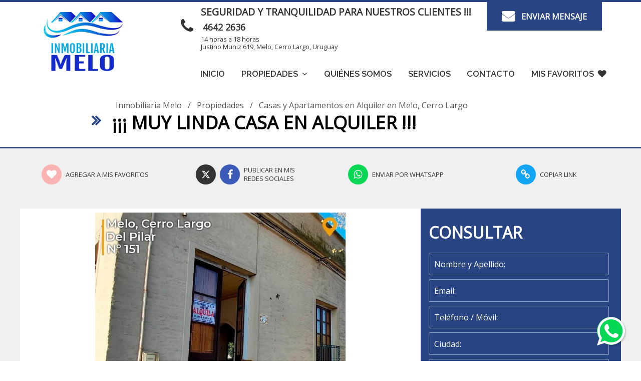

--- FILE ---
content_type: text/html; charset=UTF-8
request_url: https://www.inmobiliariamelo.com/index.php?idprop=34478&prop=Casas%20y%20Apartamentos%20en%20Alquiler%20en%20Melo,%20Cerro%20Largo&
body_size: 36515
content:
<!DOCTYPE html>
<html lang="es">

<head>
	<meta charset="UTF-8">
<meta name="viewport" content="width=device-width, initial-scale=1.0">
<meta http-equiv="X-UA-Compatible" content="ie=edge">
<title>¡¡¡ MUY LINDA CASA EN ALQUILER !!! | Casas y Apartamentos en Alquiler en Melo, Cerro Largo</title>
<META NAME="Description" CONTENT="Inmobiliaria Melo | Casas y Apartamentos en Alquiler en Melo, Cerro Largo | ¡¡¡ MUY LINDA CASA EN ALQUILER !!!"/><META NAME="Keywords" CONTENT="Inmobiliaria Melo | Casas y Apartamentos en Alquiler en Melo, Cerro Largo | ¡¡¡ MUY LINDA CASA EN ALQUILER !!!"/><META NAME="Language" CONTENT="Español"/>
<META HTTP-EQUIV="Expires" CONTENT="never"/>
<META NAME="Revisit-After" CONTENT="1 day"/>
<META NAME="distribution" CONTENT="Global"/>
<META NAME="Robots" CONTENT="INDEX,FOLLOW,ALL"/>
<link rel="icon" type="image/bmp" href="https://www.inmobiliariaya.com/fotos/1/74/favicon.jpg"/>
<link rel="preconnect" href="https://fonts.gstatic.com/" crossorigin><link rel="stylesheet" href="https://fonts.googleapis.com/css2?family=Open+Sans&family=Raleway:wght@600&family=Lobster&display=swap">
<link rel="stylesheet" href="https://www.inmobiliariaya.com/themes/v9/css-global/style.css?2">
<link rel="stylesheet" href="https://www.inmobiliariaya.com/themes/v9/css-theme/style.css?2">
<link rel="stylesheet" href="https://www.inmobiliariaya.com/themes/v9/css-custom/74/2/style.css?3">
<meta property="og:title" content="¡¡¡ MUY LINDA CASA EN ALQUILER !!! | Casas y Apartamentos en Alquiler en Melo, Cerro Largo" />
	<meta property="og:description" content="Inmobiliaria Melo | Casas y Apartamentos en Alquiler en Melo, Cerro Largo | ¡¡¡ MUY LINDA CASA EN ALQUILER !!!" />
	<meta property="og:image" content="https://www.inmobiliariaya.com/fotos/1/74/34478-gde/406782066599326.jpeg"/>
	<meta name="twitter:card" content="summary"/>
	<meta name="twitter:title" content="¡¡¡ MUY LINDA CASA EN ALQUILER !!! | Casas y Apartamentos en Alquiler en Melo, Cerro Largo" />
<meta name="twitter:description" content="Inmobiliaria Melo | Casas y Apartamentos en Alquiler en Melo, Cerro Largo | ¡¡¡ MUY LINDA CASA EN ALQUILER !!!" /><meta name="twitter:image" content="https://www.inmobiliariaya.com/fotos/1/74/34478-gde/406782066599326.jpeg" />
	<style type="text/css">
		:root {
			--p-fontfamily: "Open Sans";
			--s-fontfamily: "Raleway";
			--t-fontfamily: "Lobster";
		}

		body,
		.p-fontfamily {
			font-family: var(--p-fontfamily);
		}

		.s-fontfamily {
			font-family: var(--s-fontfamily);
		}

		.t-fontfamily {
			font-family: var(--t-fontfamily);
		}
	</style>
</head>

<body>
			<div id="header" class="header4 header4-s1">
        <div id="header_logo" class="header_logo4 header_logo4-w">
                <a href="?" class="header4__logo--link"><img class="header4__logo--img animated bounceInDown" src="https://www.inmobiliariaya.com/fotos/74/logo598296.jpg" alt="Inmobiliaria Melo"></a>
    </div>
    <div id="headerInfo" class="header4__box" >
        <div  class="header4__info">
            <div class="header4__info--box">
                <div class="header4__title">SEGURIDAD Y TRANQUILIDAD PARA NUESTROS CLIENTES !!!</div>                                    <div class="header4__phone">
                        <i class="fa fa-phone"></i>
                                                    <a href="tel:4642 2636" class="header4__call">4642 2636</a>
                                            </div>
                
                <div class="header4__text">
                    14 horas a 18 horas <br>	
                                            <address>Justino Muniz 619, Melo, Cerro Largo, Uruguay</address>
                                                            </div>
            </div>
            <a href="?idpag=955&" class="header4__email animated bounceInDown"><i class="fa fa-envelope"></i> ENVIAR MENSAJE</a>		
        </div>
        <nav id="menu" class="menu  menu-f4 menu-s13">
        <ul id="menuFonts" class="menu__items s-fontfamily">
                        <li>
                    <a href="?" data-linktipo=pag class="menu__link  ">Inicio</a>
                </li>
                                    <li>
                    <div href="#" id="menu-1736" class="submenuShow menu__link ">Propiedades <i class="fa fa-angle-down"></i></div>
                    <ul class="menu__submenu" style="display:none">
                                                    <li id="submenu-1737" class="menu__submenu--item"><a href="?pag=propiedades&op=1&" class="menu__submenu--link">Venta</a></li>
                                                    <li id="submenu-1738" class="menu__submenu--item"><a href="?pag=propiedades&op=2&" class="menu__submenu--link">Alquiler</a></li>
                                                    <li id="submenu-1739" class="menu__submenu--item"><a href="?pag=propiedades&op=3&" class="menu__submenu--link">Alquiler Turístico</a></li>
                                            </ul>
                </li>

                                    <li>
                    <a href="?idpag=956&" data-linktipo=pag class="menu__link  ">Quiénes Somos</a>
                </li>
                                    <li>
                    <a href="?idpag=957&" data-linktipo=pag class="menu__link  ">Servicios</a>
                </li>
                                    <li>
                    <a href="?idpag=955&" data-linktipo=pag class="menu__link  ">Contacto</a>
                </li>
                                    <li>
                    <a href="?favourites=1&" data-linktipo=fav class="menu__link  menu__link--favourites">MIS FAVORITOS<i class="fa fa-heart menu__link--favourites-ico"></i></a>
                </li>
                    
            </ul>
</nav>    </div>
    <button id="searcherToggler" class="header4__toggler header4__toggler--search" type="button"><i class="fa fa-search"></i></button>    <button id="menuToggler"  class="header4__toggler header4__toggler--bars" type="button"><i class="fa fa-bars"></i></button>
</div><nav id="searcher" class="searcher4 searcher4-p2 searcher4-f2 d-none">
		<div class="searcher4__title ">COMIENZA TU<br><div class="searcher4__subtitle wow animated bounceIn">BUSQUEDA AQUI</div></div>	

	<form action="" method="get" id="formSearcher" target="_parent" class="searcher4__form">
			
			
		<input type="hidden" name="u" value="74">		<input name="pag" type="hidden" id="pag" value="propiedades" />
		<div class="searcher4__box">

			
			
			<select name="op" id="op" class="searcher4__item" >
				<option value="" selected>OPERACIÓN:</option>
				<option value="1" >Venta</option> 
				 
				<option value="2" >Alquiler</option> 
				<option value="3" >Alquiler Turístico</option> 
			</select>

			<select name="idtipo2" id="idtipo2" class="searcher4__item">
				<option value="" selected>PROPIEDAD:</option>
															<option value="151" >Casas y Apartamentos (311)</option>
											<option value="152" >Chacras y Campos (3)</option>
											<option value="153" >Locales Comerciales (50)</option>
											<option value="155" >Otras Propiedades (5)</option>
											<option value="154" >Terrenos (15)</option>
												</select>

			<button id="searcherBtn" class="searcher4__item searcher4__btn">BUSCAR</button>

			
							<select name="idciudad" id="idciudad" class="searcher4__item">
					<option value="0">CIUDAD:</option>
																		<option value="95" >Melo (368)</option>
													<option value="216" >Montevideo (2)</option>
													<option value="92" >Aceguá (1)</option>
													<option value="315" >Lago Merín (9)</option>
													<option value="217" >Punta del Este (2)</option>
													<option value="97" >Río Branco (2)</option>
															</select>
			
							<select name="idbarrio" id="idbarrio" class="searcher4__item">
					<option value="0">ZONA:</option>
											<option>(Seleccione CIUDAD)</option>
									</select>
			
			<div id="showOptions" class="searcher4__item searcher4__more">
				<div id="moreOptions"><i class="fa fa-plus"></i><span>MAS OPCIONES</span></div>
				<div id="lessOptions" class="d-none"><i class="fa fa-minus"></i><span>MENOS OPCIONES</span></div>
			</div>
		</div>	
		<div id="advancedSearch" class="searcher4-adv d-none">
			<div class="searcher4-adv__box">
				<select class="searcher4-adv__select" name="dorm" id="dorm">
										<option value="0" selected>DORMITORIO/S:</option>
					<option value="1" >1</option>
					<option value="2" >2</option>
					<option value="3" >3</option>
					<option value="4" >4</option>
					<option value="5" >5</option>
					<option value="6" >6</option>
					<option value="7" >7 o más</option>
				</select>
				<select class="searcher4-adv__select" name="banios">
										<option value="0" selected>BAÑOS:</option>
					<option value="1" >1 baño</option>
										<option value="2" >2 baños</option>
										<option value="3" >3 baños</option>
										<option value="4" >4 baños o más</option>
				</select>
				<div class="searcher4-adv__label">PRECIO:</div>
				<select class="searcher4-adv__select searcher4-adv__moneda" name="moneda" id="moneda">
					<option  value="1">$</option>
					<option  value="2">US$</option>
				</select>
				<input class="searcher4-adv__input" name="desde" id="desde" type="text" placeholder="DESDE:" value="">
				<input class="searcher4-adv__input" name="hasta" id="hasta" type="text" placeholder="HASTA:" value="">
			</div>		

			<div class="searcher4-adv__box">
				<div class="searcher4-checkbox__box">
					<input type="checkbox" class="searcher4-checkbox__input" name="muebles" id="muebles" value="1"  >
					<label class="searcher4-checkbox__label" for="muebles">AMOBLADO</label>
				</div>
				<div class="searcher4-checkbox__box">
					<input type="checkbox" class="searcher4-checkbox__input" name="autos" id="autos" value="1"  >
					<label class="searcher4-checkbox__label" for="autos">ESTACIONAMIENTO / GARAGE</label>
				</div>
				<div class="searcher4-checkbox__box">
					<input type="checkbox" class="searcher4-checkbox__input" name="patio" id="patio" value="1"  >
					<label class="searcher4-checkbox__label" for="patio">PATIO</label>
				</div>
									<div class="searcher4-checkbox__box">
						<input type="checkbox" class="searcher4-checkbox__input" name="parri" id="parri" value="1"  >
						<label class="searcher4-checkbox__label" for="parri">PARRILLERO / BARBACOA</label>
					</div>
					
			</div>

						<div class="searcher4__code">
				BUSCAR POR CODIGO:				<input id="searcherCode" name="searcher_code" type="text" class="searcher4__code--input" >
				<button id="searcherCodeBtn" class="searcher4__code--btn"><i class="fa fa-chevron-right"></i></button>
			</div>
		</div>
	</form>	
</nav><div id="item" class="item1 item1-s1">
    <div id="title" class="title1 title1-s1">
        <div class="title1__box">
                    <div>
                <a href="?" class="title1__link">Inmobiliaria Melo</a>
                 / <a href="?pag=propiedades&" class="title1__link">Propiedades</a>                 / <a href="?pag=propiedades&idtipo2=151&op=2&idciudad=95&" class="title1__link">Casas y Apartamentos en Alquiler en Melo, Cerro Largo</a>                            </div>
                <h1 id="titleFonts" class="title1__title animated bounceInLeft title-f2 p-fontfamily">¡¡¡ MUY LINDA CASA EN ALQUILER !!!</h1>    </div>
</div><div class="share1">
    <div class="share1__boxes ">
        
        
                    <!-- <div id="shareFavourite" style="z-index:1" data-idprop="34478" data-fn="add" class="share1__box cursor-p"> -->
            <div id="shareFavourite" data-idprop="34478" data-fn="add" class="share1__box cursor-p">
                <a id="shareFavouriteIco" class="share1__ico "><i class="fa fa-heart"></i></a>
                <div id="shareFavouriteText" class="share1__text">AGREGAR A MIS FAVORITOS</div>
                <!-- <div id="shareFavouriteMessage" class="share1__message" style="display:none"></div> -->
            </div>
                <div id="shareFavouriteMessage" class="share1__message" style="display:none"></div>
        
        <div class="share1__box" style="z-index:0">
            <a href="https://twitter.com/intent/tweet?text=Comparto esta propiedad que vi en Inmobiliaria Melo &url=https://www.inmobiliariamelo.com/index.php?idprop=34478" target="_blank" class="share1__ico share1__ico-twitter cursor-p"><svg xmlns="http://www.w3.org/2000/svg" width="16" height="16" fill="currentColor" class="bi bi-twitter-x" viewBox="0 0 16 16"><path d="M12.6.75h2.454l-5.36 6.142L16 15.25h-4.937l-3.867-5.07-4.425 5.07H.316l5.733-6.57L0 .75h5.063l3.495 4.633L12.601.75Zm-.86 13.028h1.36L4.323 2.145H2.865z"/></svg></a>
            <a href="https://www.facebook.com/sharer/sharer.php?u=https://www.inmobiliariamelo.com/index.php?idprop=34478" target="_blank" class="share1__ico share1__ico-facebook cursor-p"><i class="fa fa-facebook-f"></i></a>
            <div class="share1__text">PUBLICAR EN MIS<br>REDES SOCIALES</div>
        </div>

        <a href="https://web.whatsapp.com/send?&text=Comparto esta propiedad que vi en *Inmobiliaria Melo*: *¡¡¡ MUY LINDA CASA EN ALQUILER !!!* https://www.inmobiliariamelo.com/index.php?idprop=34478" target="_blank" class="share1__box cursor-p">
            <div class="share1__ico share1__ico-whatsapp"><i class="fa fa-whatsapp"></i></div>
            <div class="share1__text">ENVIAR POR WHATSAPP</div>
        </a>

        <div id="shareCopy" class="share1__box cursor-p">
            <a class="share1__ico share1__ico-copy"><i class="fa fa-link"></i></a>
            <div class="share1__text">COPIAR LINK</div>
            <div id="shareCopyMessage" class="share1__message" style="display:none"></div>
            <input type="hidden" id="shareUrl" value="https://www.inmobiliariamelo.com/index.php?idprop=34478">
        </div>

    </div>
</div>
        <div class="item-container  item1__container">
            <div class="item-box  item1__box">
                                    <div class="owlcarousel-box">
                        <div id="sync1" class="owl-carousel">
                                                            <div class="item">
                                                                        <img src="https://www.inmobiliariaya.com/fotos/1/74/34478-gde/406782066599326.jpeg">
                                </div>
                                                            <div class="item">
                                                                        <img src="https://www.inmobiliariaya.com/fotos/1/74/34478-gde/61310792403575.jpeg">
                                </div>
                                                            <div class="item">
                                                                        <img src="https://www.inmobiliariaya.com/fotos/1/74/34478-gde/723274641792010.jpeg">
                                </div>
                                                            <div class="item">
                                                                        <img src="https://www.inmobiliariaya.com/fotos/1/74/34478-gde/396221613226737.jpeg">
                                </div>
                                                            <div class="item">
                                                                        <img src="https://www.inmobiliariaya.com/fotos/1/74/34478-gde/669040245085116.jpeg">
                                </div>
                                                            <div class="item">
                                                                        <img src="https://www.inmobiliariaya.com/fotos/1/74/34478-gde/38524691900145.jpeg">
                                </div>
                                                            <div class="item">
                                                                        <img src="https://www.inmobiliariaya.com/fotos/1/74/34478-gde/870370275599602.jpeg">
                                </div>
                                                            <div class="item">
                                                                        <img src="https://www.inmobiliariaya.com/fotos/1/74/34478-gde/772122253322787.jpeg">
                                </div>
                                                            <div class="item">
                                                                        <img src="https://www.inmobiliariaya.com/fotos/1/74/34478-gde/498542238960042.jpeg">
                                </div>
                                                            <div class="item">
                                                                        <img src="https://www.inmobiliariaya.com/fotos/1/74/34478-gde/260411018230300.jpeg">
                                </div>
                                                    </div>
                                                    <div class="owlcarousel1__thumbnails">
                                <a class="prev"><i class="fa fa-chevron-left"></i></a>
                                <div id="sync2" class="owl-carousel">
                                                                            <div class="item">
                                            <img src="https://www.inmobiliariaya.com/fotos/1/74/34478/406782066599326.jpeg">
                                        </div>
                                                                            <div class="item">
                                            <img src="https://www.inmobiliariaya.com/fotos/1/74/34478/61310792403575.jpeg">
                                        </div>
                                                                            <div class="item">
                                            <img src="https://www.inmobiliariaya.com/fotos/1/74/34478/723274641792010.jpeg">
                                        </div>
                                                                            <div class="item">
                                            <img src="https://www.inmobiliariaya.com/fotos/1/74/34478/396221613226737.jpeg">
                                        </div>
                                                                            <div class="item">
                                            <img src="https://www.inmobiliariaya.com/fotos/1/74/34478/669040245085116.jpeg">
                                        </div>
                                                                            <div class="item">
                                            <img src="https://www.inmobiliariaya.com/fotos/1/74/34478/38524691900145.jpeg">
                                        </div>
                                                                            <div class="item">
                                            <img src="https://www.inmobiliariaya.com/fotos/1/74/34478/870370275599602.jpeg">
                                        </div>
                                                                            <div class="item">
                                            <img src="https://www.inmobiliariaya.com/fotos/1/74/34478/772122253322787.jpeg">
                                        </div>
                                                                            <div class="item">
                                            <img src="https://www.inmobiliariaya.com/fotos/1/74/34478/498542238960042.jpeg">
                                        </div>
                                                                            <div class="item">
                                            <img src="https://www.inmobiliariaya.com/fotos/1/74/34478/260411018230300.jpeg">
                                        </div>
                                                                    </div>
                                <a class="next"><i class="fa fa-chevron-right"></i></a>
                            </div>
                            
                    </div>
                
                <div class="item1__features">
                                            <div class="item1__notavailable">
                            <i class="fa fa-info-circle"></i>
                            <strong>ATENCION:</strong> NO ESTÁ DISPONIBLE.
                        </div>
                    
                    <div class="item1__prices wow animated bounceInUp">
                                                    <div class="item1__price">
                                <i class="fa fa-usd item1__point--fa"></i>
                                <span class="item1__price--opera">Alquiler</span>
                                                                    <span class="item1__price--value">$ 17.000</span> 
                                    <span class="item1__price--sm">/mes</span>
                                                            </div>
                                            </div>
                    
                    <div class="item1__point">
                        <i class="fa fa-search item1__point--fa"></i><span>CODIGO: 34478</span>
                    </div>
                                        <div class="item1__point">
                        <i class="fa fa-home item1__point--fa"></i><span>Casas y Apartamentos</span>
                    </div>
                    <div class="item1__point">
                        <i class="fa fa-map-marker item1__point--fa"></i><span>Del Pilar Nº  451 , Melo, Cerro Largo, Uruguay</span>
                    </div>
                                        
                    <div class="item1__point--box">
                                                    <div class="item1__point">
                                <i class="fa fa-bed item1__point--fa"></i><span class="item1__num">2</span> Dormitorio/s                            </div>
                                                    <div class="item1__point">
                                <i class="fa fa-bath item1__point--fa"></i><span class="item1__num">1</span> BAÑO                            </div>
                        <span class="item1__feature--description"><p>SE ALQUILA&nbsp;</p><p>LO MAS BUSCADO CASA CON GARAJE !!!</p><p>2 DORMITORIOS&nbsp;</p><p>LIVING&nbsp;</p><p>COCINA COMEDOR</p><p>BAÑO&nbsp;</p><p>PATIO CHICO&nbsp;</p><p>GARAJE&nbsp;</p><p>NO DUDE EN CONSULTAR&nbsp;</p><p>GARANTIAS :&nbsp; &nbsp;ANDA , ASEGURADORAS O PERSONA CON PROPIEDAD&nbsp;</p><p>&nbsp;</p><p><br></p></span>
                                                    <div class="item1__subtitle">INFORMACION GENERAL</div>
                            <div class="item1__feature--row">
                                                                    <div class="item1__feature--box">
                                        <div>Dormitorio/s:</div>
                                        <div class="item1__feature--value">
                                            2                                        </div>
                                    </div>
                                                                    <div class="item1__feature--box">
                                        <div>Baños:</div>
                                        <div class="item1__feature--value">
                                            1                                        </div>
                                    </div>
                                                            </div>
                        
                                                
                                                        
                                                    <div class="item1__subtitle">EXTERIOR:</div>
                            <div class="item1__feature--row">
                                                                    <div class="item1__feature--box">
                                        <div>Patio:</div>
                                        <div class="item1__feature--value"><i class="fa fa-check"></i></div>
                                    </div>
                                                            </div>
                        
                        
                                                
                    </div>       
                    
                    
                                            <div class="item1__subtitle">PLANO DE UBICACION y VISTA APROXIMADA DEL ENTORNO:</div>
                        <div class="item1__point">
                            <i class="fa fa-map-marker item1__point--fa"></i>
                            Del Pilar Nº  451 , Melo, Cerro Largo, Uruguay                        </div>
                                    </div>

                                                        <iframe width="100%" height="350" frameborder="0" style="border:0" src="https://www.google.com/maps/embed/v1/search?key=AIzaSyAXIzOYPKagqFcm6yvh4kRRM7_KAupHMAw&q=-32.3737081,-54.174207" allowfullscreen></iframe>
                                            <iframe width="100%" height="350" frameborder="0" style="border:0" src="https://www.google.com/maps/embed/v1/streetview?key=AIzaSyAXIzOYPKagqFcm6yvh4kRRM7_KAupHMAw&location=-32.3737081,-54.174207" allowfullscreen></iframe>
                        <div class="item1__maptext">(Vista del entorno sujeta a disponibilidad de Google)</div>
                                                </div>

            <!-- FORM -->
            <div class="item-form ">
                <div class="form1__box form1__box-item">
		<form id="form" name="form" class="form1 form1-s3">
		<div class="form1__title--item">CONSULTAR</div><br>
		<input name="nom" id="nom" type="text" maxlength="50" class="form1__input" placeholder="Nombre y Apellido:" value="" required>
		<input name="email" id="email" type="email" maxlength="50" class="form1__input" placeholder="Email:" value="" required>
		<input name="tel" id="tel" type="text" maxlength="50" class="form1__input" placeholder="Teléfono / Móvil:" value="" required>
		<input name="ciudad" id="ciudad" type="text" maxlength="50" class="form1__input" placeholder="Ciudad:" value="" required>
		<textarea class="form1__input form1__textarea" name="mensaje" id="mensaje"  placeholder="Consulta / Mensaje:" required>Estoy interesado/a en: 34478, ¡¡¡ MUY LINDA CASA EN ALQUILER !!!. </textarea>
		<div id="formHide" class="form1__hide" style="display:none">
			<div class="form1__checkbox--box">
				<input type="checkbox" id="copiaEmail" name="copiaEmail" class="form1__checkbox" checked="checked" value="1">
				<label for="copiaEmail" class="form1__checkbox--label">Enviar una copia a mi email</label>
			</div>
							<div class="form1__checkbox--box">
					<input type="checkbox" id="suscripcion" name="suscripcion" class="form1__checkbox" checked="checked" value="1">
					<label for="suscripcion" class="form1__checkbox--label">Deseo recibir novedades en mi email<br><span>Al suscribirse nos concede permiso para enviar a su email información relacionada a nuestra empresa, propiedades y servicios.
					</span></label>
				</div>
				
			<div id="recaptcha2" class="form1__recaptcha"></div>
		</div>
		<div class="message message-mal d-none" id="mensajeError"></div>
		<div class="message message-ok d-none" id="mensajeExito"><div><i class="fa fa-check"></i>MENSAJE ENVIADO</div><div class="message-text">NOS COMUNICAREMOS A LA BREVEDAD, GRACIAS.</div></div>
		<div class="message message-send d-none" id="enviando"><i class="fa fa-refresh fa-spin"></i> ENVIANDO ...</div>
		<button id="formBtn" type="submit" class="form1__btn">ENVIAR MENSAJE</button>
		<input name="idprop" type="hidden" id="idprop" value="34478" />
		<input type="hidden" id="u" name="u" value="74">
		<input type="hidden" name="sk" value="6LcQgMcUAAAAAF7PTVDd2hkSXgX1jID0jJIxm8-U">
	</form>
</div>            </div>
        </div>

    </div><div id="subscribe" class="subscribe4 subscribe4-s1">
        <div class="subscribe4__title"><span class="wow animated bounceIn">SUSCRIBIRME</span>RECIBIR NOVEDADES EN MI EMAIL</div>
    <form class="subscribe4__form" id="suscribeForm">
        <input name="email2" id="email2" class="subscribe4__item" type="email" placeholder="Email:" value="" required>
        <input name="nom2" id="nom2" type="text" class="subscribe4__item" placeholder="Nombre:" value="" required>
        <input name="ciudad2" id="ciudad2" type="text" class="subscribe4__item" placeholder="Ciudad:" value="" required>
        <button type="submit" id="subscribeBtn" class="subscribe4__item subscribe4__btn">SUSCRIBIRME</button>        <div class="subscribe4__accept">
            <div class="subscribe4__accept--box">
                <input type="checkbox" id="subscribe4Checkbox" name="aceptacion" class="subscribe4__checkbox" value="1">
                <label for="subscribe4Checkbox" class="subscribe4__checkbox--label">ACEPTACION: Al suscribirse nos concede permiso para enviar a su email información relacionada a nuestra empresa, propiedades y servicios.
                </label>
            </div>
            <div class="subscribe4__messages">
                <div id="recaptcha1" class="subscribe4__recaptcha" style="display:none"></div>
                <div class="message message-mal d-none" id="mensajeErrorSuscribe"></div>
                <div class="message message-ok d-none" id="mensajeExitoSuscribe"><i class="fa fa-check"></i>SUSCRIPCION REALIZADA !</div>
                <div class="message message-send d-none" id="enviandoSuscribe"><i class="fa fa-refresh fa-spin"></i>ENVIANDO ...</div>
            </div>
        </div>
                <input name="suscripcion" id="suscripcion" type="hidden" value="1">
        <input type="hidden" id="u" name="u" value="74">
        <input type="hidden" name="sk" value="6LcQgMcUAAAAAF7PTVDd2hkSXgX1jID0jJIxm8-U">
    </form>
</div><div id="footer" class="footer3 footer3-p1">
        <div class="footer3__box">
        <div class="footer3__cols">
            <div class="footer3__col">
                <div class="footer3__title footer3__title--company wow animated bounceInLeft delay-1s">Inmobiliaria Melo</div>
                <i class="fa fa-map-marker footer3__ico"></i>Justino Muniz 619, Melo, Cerro Largo, Uruguay<br>
                                <i class="fa fa-clock-o footer3__ico"></i>14 horas a 18 horas <br>                                
                                    <i class="fa fa-phone footer3__ico"></i>
                                            <a href="tel:4642 2636" class="footer3__phone">4642 2636</a>
                                                                                <br>
                
                                    <i class="fa fa-whatsapp footer3__ico"></i>
                                            <a href="https://wa.me/59894609451" target="_blank" class="footer3__phone">59894609451</a>
                                                                                            
                            </div>
            <div class="footer3__col">
                <div class="footer3__title wow animated bounceInLeft delay-4s">SECCIONES</div>
                                        <a href="?idpag=956&amp;" class="footer3__link">Quiénes Somos</a>
                                            <a href="?idpag=957&amp;" class="footer3__link">Servicios</a>
                                            <a href="?idpag=958&amp;" class="footer3__link">Publica tu Propiedad</a>
                                            <a href="?idpag=959&amp;" class="footer3__link">Díganos lo que Busca</a>
                                            <a href="?favourites=1&amp;" class="footer3__link">MIS FAVORITOS</a>
                                            <a href="?idpag=955&amp;" class="footer3__link">Contacto</a>
                                    <div class="footer3__title wow animated bounceInLeft delay-3s">BUSQUEDA RAPIDA</div>
                                    <a href="?pag=propiedades&amp;idtipo2=151&amp;" class="footer3__link">Casas y Apartamentos (311)</a>
                                    <a href="?pag=propiedades&amp;idtipo2=152&amp;" class="footer3__link">Chacras y Campos (3)</a>
                                    <a href="?pag=propiedades&amp;idtipo2=153&amp;" class="footer3__link">Locales Comerciales (50)</a>
                                    <a href="?pag=propiedades&amp;idtipo2=155&amp;" class="footer3__link">Otras Propiedades (5)</a>
                                    <a href="?pag=propiedades&amp;idtipo2=154&amp;" class="footer3__link">Terrenos (15)</a>
                                        <a href="?pag=propiedades&amp;idciudad=95&amp;" class="footer3__link">Melo (368)</a>
                                            <a href="?pag=propiedades&amp;idciudad=315&amp;" class="footer3__link">Lago Merín (9)</a>
                                            <a href="?pag=propiedades&amp;idciudad=217&amp;" class="footer3__link">Punta del Este (2)</a>
                                            <a href="?pag=propiedades&amp;idciudad=97&amp;" class="footer3__link">Río Branco (2)</a>
                                            <a href="?pag=propiedades&amp;idciudad=216&amp;" class="footer3__link">Montevideo (2)</a>
                                            <a href="?pag=propiedades&amp;idciudad=92&amp;" class="footer3__link">Aceguá (1)</a>
                                        <a href="?pag=propiedades&amp;op=1&amp;" class="footer3__link">Venta (78)</a>
                                    <a href="?pag=propiedades&amp;op=2&amp;" class="footer3__link">Alquiler (302)</a>
                            </div>
        </div>
        <div class="footer3__brand">
            Copyright © 2026 - Inmobiliaria Melo                            <div class="footer3__inmobiliariaya">
                    <a href="https://www.inmobiliariaya.com" target="_blank"><img src="https://www.inmobiliariaya.com/themes/v9/img/paginas-web-inmobiliarias.png" alt="PAGINAS WEB PARA INMOBILIARIAS"></a>
                    <a href="https://www.inmobiliariaya.com" target="_blank" class="footer3__inmobiliariaya--link">PAGINAS WEB PARA INMOBILIARIAS</a>
                </div>
                    </div>
    </div>
</div>
			<a data-scroll class="btn__top btn__top--wapp" href="#header"><i class="fa fa-chevron-up"></i></a>
							<a class="btn__whatsapp " href="https://api.whatsapp.com/send?phone=59894609451&text=Estoy interesado/a en la propiedad: 34478 (https://www.inmobiliariamelo.com/index.php?idprop=34478). Agradezco se comuniquen, muchas gracias." target="_blank"><i class="fa fa-whatsapp"></i></a>
			
			<input type="hidden" id="linkEstilos" value="">
			<input type="hidden" id="cookie" value="">
			<input type="hidden" id="isdemo" value="">
			<input type="hidden" id="u" value="74">
			<input type="hidden" id="iup" value="74">
			<input type="hidden" id="srcTheme" value="https://www.inmobiliariaya.com/themes/v9/">
			<input type="hidden" id="searcherLevelPais" value="">
			<input type="hidden" id="searcherLevelBarrio" value="si">

			<script src="https://www.inmobiliariaya.com/themes/v9/js/inmobiliariaya.min.js?5"></script>

			

									
							<script>
					var verifyCallback = function(response) {
						alert(response);
					};
					var widgetId1;
					var widgetId2;
					var onloadCallback = function() {
													widgetId1 = grecaptcha.render('recaptcha1', {
								'sitekey': '6LcQgMcUAAAAADjzrKUyRWz8bxwXlNLuvw2wuX7P'
							});
													widgetId2 = grecaptcha.render('recaptcha2', {
								'sitekey': '6LcQgMcUAAAAADjzrKUyRWz8bxwXlNLuvw2wuX7P'
							});
											};
				</script>
				<script src="https://www.google.com/recaptcha/api.js?onload=onloadCallback&render=explicit" async defer></script>
			
			
																					</body>

</html>


--- FILE ---
content_type: text/html; charset=utf-8
request_url: https://www.google.com/recaptcha/api2/anchor?ar=1&k=6LcQgMcUAAAAADjzrKUyRWz8bxwXlNLuvw2wuX7P&co=aHR0cHM6Ly93d3cuaW5tb2JpbGlhcmlhbWVsby5jb206NDQz&hl=en&v=PoyoqOPhxBO7pBk68S4YbpHZ&size=normal&anchor-ms=20000&execute-ms=30000&cb=eo1855hsfnzc
body_size: 49409
content:
<!DOCTYPE HTML><html dir="ltr" lang="en"><head><meta http-equiv="Content-Type" content="text/html; charset=UTF-8">
<meta http-equiv="X-UA-Compatible" content="IE=edge">
<title>reCAPTCHA</title>
<style type="text/css">
/* cyrillic-ext */
@font-face {
  font-family: 'Roboto';
  font-style: normal;
  font-weight: 400;
  font-stretch: 100%;
  src: url(//fonts.gstatic.com/s/roboto/v48/KFO7CnqEu92Fr1ME7kSn66aGLdTylUAMa3GUBHMdazTgWw.woff2) format('woff2');
  unicode-range: U+0460-052F, U+1C80-1C8A, U+20B4, U+2DE0-2DFF, U+A640-A69F, U+FE2E-FE2F;
}
/* cyrillic */
@font-face {
  font-family: 'Roboto';
  font-style: normal;
  font-weight: 400;
  font-stretch: 100%;
  src: url(//fonts.gstatic.com/s/roboto/v48/KFO7CnqEu92Fr1ME7kSn66aGLdTylUAMa3iUBHMdazTgWw.woff2) format('woff2');
  unicode-range: U+0301, U+0400-045F, U+0490-0491, U+04B0-04B1, U+2116;
}
/* greek-ext */
@font-face {
  font-family: 'Roboto';
  font-style: normal;
  font-weight: 400;
  font-stretch: 100%;
  src: url(//fonts.gstatic.com/s/roboto/v48/KFO7CnqEu92Fr1ME7kSn66aGLdTylUAMa3CUBHMdazTgWw.woff2) format('woff2');
  unicode-range: U+1F00-1FFF;
}
/* greek */
@font-face {
  font-family: 'Roboto';
  font-style: normal;
  font-weight: 400;
  font-stretch: 100%;
  src: url(//fonts.gstatic.com/s/roboto/v48/KFO7CnqEu92Fr1ME7kSn66aGLdTylUAMa3-UBHMdazTgWw.woff2) format('woff2');
  unicode-range: U+0370-0377, U+037A-037F, U+0384-038A, U+038C, U+038E-03A1, U+03A3-03FF;
}
/* math */
@font-face {
  font-family: 'Roboto';
  font-style: normal;
  font-weight: 400;
  font-stretch: 100%;
  src: url(//fonts.gstatic.com/s/roboto/v48/KFO7CnqEu92Fr1ME7kSn66aGLdTylUAMawCUBHMdazTgWw.woff2) format('woff2');
  unicode-range: U+0302-0303, U+0305, U+0307-0308, U+0310, U+0312, U+0315, U+031A, U+0326-0327, U+032C, U+032F-0330, U+0332-0333, U+0338, U+033A, U+0346, U+034D, U+0391-03A1, U+03A3-03A9, U+03B1-03C9, U+03D1, U+03D5-03D6, U+03F0-03F1, U+03F4-03F5, U+2016-2017, U+2034-2038, U+203C, U+2040, U+2043, U+2047, U+2050, U+2057, U+205F, U+2070-2071, U+2074-208E, U+2090-209C, U+20D0-20DC, U+20E1, U+20E5-20EF, U+2100-2112, U+2114-2115, U+2117-2121, U+2123-214F, U+2190, U+2192, U+2194-21AE, U+21B0-21E5, U+21F1-21F2, U+21F4-2211, U+2213-2214, U+2216-22FF, U+2308-230B, U+2310, U+2319, U+231C-2321, U+2336-237A, U+237C, U+2395, U+239B-23B7, U+23D0, U+23DC-23E1, U+2474-2475, U+25AF, U+25B3, U+25B7, U+25BD, U+25C1, U+25CA, U+25CC, U+25FB, U+266D-266F, U+27C0-27FF, U+2900-2AFF, U+2B0E-2B11, U+2B30-2B4C, U+2BFE, U+3030, U+FF5B, U+FF5D, U+1D400-1D7FF, U+1EE00-1EEFF;
}
/* symbols */
@font-face {
  font-family: 'Roboto';
  font-style: normal;
  font-weight: 400;
  font-stretch: 100%;
  src: url(//fonts.gstatic.com/s/roboto/v48/KFO7CnqEu92Fr1ME7kSn66aGLdTylUAMaxKUBHMdazTgWw.woff2) format('woff2');
  unicode-range: U+0001-000C, U+000E-001F, U+007F-009F, U+20DD-20E0, U+20E2-20E4, U+2150-218F, U+2190, U+2192, U+2194-2199, U+21AF, U+21E6-21F0, U+21F3, U+2218-2219, U+2299, U+22C4-22C6, U+2300-243F, U+2440-244A, U+2460-24FF, U+25A0-27BF, U+2800-28FF, U+2921-2922, U+2981, U+29BF, U+29EB, U+2B00-2BFF, U+4DC0-4DFF, U+FFF9-FFFB, U+10140-1018E, U+10190-1019C, U+101A0, U+101D0-101FD, U+102E0-102FB, U+10E60-10E7E, U+1D2C0-1D2D3, U+1D2E0-1D37F, U+1F000-1F0FF, U+1F100-1F1AD, U+1F1E6-1F1FF, U+1F30D-1F30F, U+1F315, U+1F31C, U+1F31E, U+1F320-1F32C, U+1F336, U+1F378, U+1F37D, U+1F382, U+1F393-1F39F, U+1F3A7-1F3A8, U+1F3AC-1F3AF, U+1F3C2, U+1F3C4-1F3C6, U+1F3CA-1F3CE, U+1F3D4-1F3E0, U+1F3ED, U+1F3F1-1F3F3, U+1F3F5-1F3F7, U+1F408, U+1F415, U+1F41F, U+1F426, U+1F43F, U+1F441-1F442, U+1F444, U+1F446-1F449, U+1F44C-1F44E, U+1F453, U+1F46A, U+1F47D, U+1F4A3, U+1F4B0, U+1F4B3, U+1F4B9, U+1F4BB, U+1F4BF, U+1F4C8-1F4CB, U+1F4D6, U+1F4DA, U+1F4DF, U+1F4E3-1F4E6, U+1F4EA-1F4ED, U+1F4F7, U+1F4F9-1F4FB, U+1F4FD-1F4FE, U+1F503, U+1F507-1F50B, U+1F50D, U+1F512-1F513, U+1F53E-1F54A, U+1F54F-1F5FA, U+1F610, U+1F650-1F67F, U+1F687, U+1F68D, U+1F691, U+1F694, U+1F698, U+1F6AD, U+1F6B2, U+1F6B9-1F6BA, U+1F6BC, U+1F6C6-1F6CF, U+1F6D3-1F6D7, U+1F6E0-1F6EA, U+1F6F0-1F6F3, U+1F6F7-1F6FC, U+1F700-1F7FF, U+1F800-1F80B, U+1F810-1F847, U+1F850-1F859, U+1F860-1F887, U+1F890-1F8AD, U+1F8B0-1F8BB, U+1F8C0-1F8C1, U+1F900-1F90B, U+1F93B, U+1F946, U+1F984, U+1F996, U+1F9E9, U+1FA00-1FA6F, U+1FA70-1FA7C, U+1FA80-1FA89, U+1FA8F-1FAC6, U+1FACE-1FADC, U+1FADF-1FAE9, U+1FAF0-1FAF8, U+1FB00-1FBFF;
}
/* vietnamese */
@font-face {
  font-family: 'Roboto';
  font-style: normal;
  font-weight: 400;
  font-stretch: 100%;
  src: url(//fonts.gstatic.com/s/roboto/v48/KFO7CnqEu92Fr1ME7kSn66aGLdTylUAMa3OUBHMdazTgWw.woff2) format('woff2');
  unicode-range: U+0102-0103, U+0110-0111, U+0128-0129, U+0168-0169, U+01A0-01A1, U+01AF-01B0, U+0300-0301, U+0303-0304, U+0308-0309, U+0323, U+0329, U+1EA0-1EF9, U+20AB;
}
/* latin-ext */
@font-face {
  font-family: 'Roboto';
  font-style: normal;
  font-weight: 400;
  font-stretch: 100%;
  src: url(//fonts.gstatic.com/s/roboto/v48/KFO7CnqEu92Fr1ME7kSn66aGLdTylUAMa3KUBHMdazTgWw.woff2) format('woff2');
  unicode-range: U+0100-02BA, U+02BD-02C5, U+02C7-02CC, U+02CE-02D7, U+02DD-02FF, U+0304, U+0308, U+0329, U+1D00-1DBF, U+1E00-1E9F, U+1EF2-1EFF, U+2020, U+20A0-20AB, U+20AD-20C0, U+2113, U+2C60-2C7F, U+A720-A7FF;
}
/* latin */
@font-face {
  font-family: 'Roboto';
  font-style: normal;
  font-weight: 400;
  font-stretch: 100%;
  src: url(//fonts.gstatic.com/s/roboto/v48/KFO7CnqEu92Fr1ME7kSn66aGLdTylUAMa3yUBHMdazQ.woff2) format('woff2');
  unicode-range: U+0000-00FF, U+0131, U+0152-0153, U+02BB-02BC, U+02C6, U+02DA, U+02DC, U+0304, U+0308, U+0329, U+2000-206F, U+20AC, U+2122, U+2191, U+2193, U+2212, U+2215, U+FEFF, U+FFFD;
}
/* cyrillic-ext */
@font-face {
  font-family: 'Roboto';
  font-style: normal;
  font-weight: 500;
  font-stretch: 100%;
  src: url(//fonts.gstatic.com/s/roboto/v48/KFO7CnqEu92Fr1ME7kSn66aGLdTylUAMa3GUBHMdazTgWw.woff2) format('woff2');
  unicode-range: U+0460-052F, U+1C80-1C8A, U+20B4, U+2DE0-2DFF, U+A640-A69F, U+FE2E-FE2F;
}
/* cyrillic */
@font-face {
  font-family: 'Roboto';
  font-style: normal;
  font-weight: 500;
  font-stretch: 100%;
  src: url(//fonts.gstatic.com/s/roboto/v48/KFO7CnqEu92Fr1ME7kSn66aGLdTylUAMa3iUBHMdazTgWw.woff2) format('woff2');
  unicode-range: U+0301, U+0400-045F, U+0490-0491, U+04B0-04B1, U+2116;
}
/* greek-ext */
@font-face {
  font-family: 'Roboto';
  font-style: normal;
  font-weight: 500;
  font-stretch: 100%;
  src: url(//fonts.gstatic.com/s/roboto/v48/KFO7CnqEu92Fr1ME7kSn66aGLdTylUAMa3CUBHMdazTgWw.woff2) format('woff2');
  unicode-range: U+1F00-1FFF;
}
/* greek */
@font-face {
  font-family: 'Roboto';
  font-style: normal;
  font-weight: 500;
  font-stretch: 100%;
  src: url(//fonts.gstatic.com/s/roboto/v48/KFO7CnqEu92Fr1ME7kSn66aGLdTylUAMa3-UBHMdazTgWw.woff2) format('woff2');
  unicode-range: U+0370-0377, U+037A-037F, U+0384-038A, U+038C, U+038E-03A1, U+03A3-03FF;
}
/* math */
@font-face {
  font-family: 'Roboto';
  font-style: normal;
  font-weight: 500;
  font-stretch: 100%;
  src: url(//fonts.gstatic.com/s/roboto/v48/KFO7CnqEu92Fr1ME7kSn66aGLdTylUAMawCUBHMdazTgWw.woff2) format('woff2');
  unicode-range: U+0302-0303, U+0305, U+0307-0308, U+0310, U+0312, U+0315, U+031A, U+0326-0327, U+032C, U+032F-0330, U+0332-0333, U+0338, U+033A, U+0346, U+034D, U+0391-03A1, U+03A3-03A9, U+03B1-03C9, U+03D1, U+03D5-03D6, U+03F0-03F1, U+03F4-03F5, U+2016-2017, U+2034-2038, U+203C, U+2040, U+2043, U+2047, U+2050, U+2057, U+205F, U+2070-2071, U+2074-208E, U+2090-209C, U+20D0-20DC, U+20E1, U+20E5-20EF, U+2100-2112, U+2114-2115, U+2117-2121, U+2123-214F, U+2190, U+2192, U+2194-21AE, U+21B0-21E5, U+21F1-21F2, U+21F4-2211, U+2213-2214, U+2216-22FF, U+2308-230B, U+2310, U+2319, U+231C-2321, U+2336-237A, U+237C, U+2395, U+239B-23B7, U+23D0, U+23DC-23E1, U+2474-2475, U+25AF, U+25B3, U+25B7, U+25BD, U+25C1, U+25CA, U+25CC, U+25FB, U+266D-266F, U+27C0-27FF, U+2900-2AFF, U+2B0E-2B11, U+2B30-2B4C, U+2BFE, U+3030, U+FF5B, U+FF5D, U+1D400-1D7FF, U+1EE00-1EEFF;
}
/* symbols */
@font-face {
  font-family: 'Roboto';
  font-style: normal;
  font-weight: 500;
  font-stretch: 100%;
  src: url(//fonts.gstatic.com/s/roboto/v48/KFO7CnqEu92Fr1ME7kSn66aGLdTylUAMaxKUBHMdazTgWw.woff2) format('woff2');
  unicode-range: U+0001-000C, U+000E-001F, U+007F-009F, U+20DD-20E0, U+20E2-20E4, U+2150-218F, U+2190, U+2192, U+2194-2199, U+21AF, U+21E6-21F0, U+21F3, U+2218-2219, U+2299, U+22C4-22C6, U+2300-243F, U+2440-244A, U+2460-24FF, U+25A0-27BF, U+2800-28FF, U+2921-2922, U+2981, U+29BF, U+29EB, U+2B00-2BFF, U+4DC0-4DFF, U+FFF9-FFFB, U+10140-1018E, U+10190-1019C, U+101A0, U+101D0-101FD, U+102E0-102FB, U+10E60-10E7E, U+1D2C0-1D2D3, U+1D2E0-1D37F, U+1F000-1F0FF, U+1F100-1F1AD, U+1F1E6-1F1FF, U+1F30D-1F30F, U+1F315, U+1F31C, U+1F31E, U+1F320-1F32C, U+1F336, U+1F378, U+1F37D, U+1F382, U+1F393-1F39F, U+1F3A7-1F3A8, U+1F3AC-1F3AF, U+1F3C2, U+1F3C4-1F3C6, U+1F3CA-1F3CE, U+1F3D4-1F3E0, U+1F3ED, U+1F3F1-1F3F3, U+1F3F5-1F3F7, U+1F408, U+1F415, U+1F41F, U+1F426, U+1F43F, U+1F441-1F442, U+1F444, U+1F446-1F449, U+1F44C-1F44E, U+1F453, U+1F46A, U+1F47D, U+1F4A3, U+1F4B0, U+1F4B3, U+1F4B9, U+1F4BB, U+1F4BF, U+1F4C8-1F4CB, U+1F4D6, U+1F4DA, U+1F4DF, U+1F4E3-1F4E6, U+1F4EA-1F4ED, U+1F4F7, U+1F4F9-1F4FB, U+1F4FD-1F4FE, U+1F503, U+1F507-1F50B, U+1F50D, U+1F512-1F513, U+1F53E-1F54A, U+1F54F-1F5FA, U+1F610, U+1F650-1F67F, U+1F687, U+1F68D, U+1F691, U+1F694, U+1F698, U+1F6AD, U+1F6B2, U+1F6B9-1F6BA, U+1F6BC, U+1F6C6-1F6CF, U+1F6D3-1F6D7, U+1F6E0-1F6EA, U+1F6F0-1F6F3, U+1F6F7-1F6FC, U+1F700-1F7FF, U+1F800-1F80B, U+1F810-1F847, U+1F850-1F859, U+1F860-1F887, U+1F890-1F8AD, U+1F8B0-1F8BB, U+1F8C0-1F8C1, U+1F900-1F90B, U+1F93B, U+1F946, U+1F984, U+1F996, U+1F9E9, U+1FA00-1FA6F, U+1FA70-1FA7C, U+1FA80-1FA89, U+1FA8F-1FAC6, U+1FACE-1FADC, U+1FADF-1FAE9, U+1FAF0-1FAF8, U+1FB00-1FBFF;
}
/* vietnamese */
@font-face {
  font-family: 'Roboto';
  font-style: normal;
  font-weight: 500;
  font-stretch: 100%;
  src: url(//fonts.gstatic.com/s/roboto/v48/KFO7CnqEu92Fr1ME7kSn66aGLdTylUAMa3OUBHMdazTgWw.woff2) format('woff2');
  unicode-range: U+0102-0103, U+0110-0111, U+0128-0129, U+0168-0169, U+01A0-01A1, U+01AF-01B0, U+0300-0301, U+0303-0304, U+0308-0309, U+0323, U+0329, U+1EA0-1EF9, U+20AB;
}
/* latin-ext */
@font-face {
  font-family: 'Roboto';
  font-style: normal;
  font-weight: 500;
  font-stretch: 100%;
  src: url(//fonts.gstatic.com/s/roboto/v48/KFO7CnqEu92Fr1ME7kSn66aGLdTylUAMa3KUBHMdazTgWw.woff2) format('woff2');
  unicode-range: U+0100-02BA, U+02BD-02C5, U+02C7-02CC, U+02CE-02D7, U+02DD-02FF, U+0304, U+0308, U+0329, U+1D00-1DBF, U+1E00-1E9F, U+1EF2-1EFF, U+2020, U+20A0-20AB, U+20AD-20C0, U+2113, U+2C60-2C7F, U+A720-A7FF;
}
/* latin */
@font-face {
  font-family: 'Roboto';
  font-style: normal;
  font-weight: 500;
  font-stretch: 100%;
  src: url(//fonts.gstatic.com/s/roboto/v48/KFO7CnqEu92Fr1ME7kSn66aGLdTylUAMa3yUBHMdazQ.woff2) format('woff2');
  unicode-range: U+0000-00FF, U+0131, U+0152-0153, U+02BB-02BC, U+02C6, U+02DA, U+02DC, U+0304, U+0308, U+0329, U+2000-206F, U+20AC, U+2122, U+2191, U+2193, U+2212, U+2215, U+FEFF, U+FFFD;
}
/* cyrillic-ext */
@font-face {
  font-family: 'Roboto';
  font-style: normal;
  font-weight: 900;
  font-stretch: 100%;
  src: url(//fonts.gstatic.com/s/roboto/v48/KFO7CnqEu92Fr1ME7kSn66aGLdTylUAMa3GUBHMdazTgWw.woff2) format('woff2');
  unicode-range: U+0460-052F, U+1C80-1C8A, U+20B4, U+2DE0-2DFF, U+A640-A69F, U+FE2E-FE2F;
}
/* cyrillic */
@font-face {
  font-family: 'Roboto';
  font-style: normal;
  font-weight: 900;
  font-stretch: 100%;
  src: url(//fonts.gstatic.com/s/roboto/v48/KFO7CnqEu92Fr1ME7kSn66aGLdTylUAMa3iUBHMdazTgWw.woff2) format('woff2');
  unicode-range: U+0301, U+0400-045F, U+0490-0491, U+04B0-04B1, U+2116;
}
/* greek-ext */
@font-face {
  font-family: 'Roboto';
  font-style: normal;
  font-weight: 900;
  font-stretch: 100%;
  src: url(//fonts.gstatic.com/s/roboto/v48/KFO7CnqEu92Fr1ME7kSn66aGLdTylUAMa3CUBHMdazTgWw.woff2) format('woff2');
  unicode-range: U+1F00-1FFF;
}
/* greek */
@font-face {
  font-family: 'Roboto';
  font-style: normal;
  font-weight: 900;
  font-stretch: 100%;
  src: url(//fonts.gstatic.com/s/roboto/v48/KFO7CnqEu92Fr1ME7kSn66aGLdTylUAMa3-UBHMdazTgWw.woff2) format('woff2');
  unicode-range: U+0370-0377, U+037A-037F, U+0384-038A, U+038C, U+038E-03A1, U+03A3-03FF;
}
/* math */
@font-face {
  font-family: 'Roboto';
  font-style: normal;
  font-weight: 900;
  font-stretch: 100%;
  src: url(//fonts.gstatic.com/s/roboto/v48/KFO7CnqEu92Fr1ME7kSn66aGLdTylUAMawCUBHMdazTgWw.woff2) format('woff2');
  unicode-range: U+0302-0303, U+0305, U+0307-0308, U+0310, U+0312, U+0315, U+031A, U+0326-0327, U+032C, U+032F-0330, U+0332-0333, U+0338, U+033A, U+0346, U+034D, U+0391-03A1, U+03A3-03A9, U+03B1-03C9, U+03D1, U+03D5-03D6, U+03F0-03F1, U+03F4-03F5, U+2016-2017, U+2034-2038, U+203C, U+2040, U+2043, U+2047, U+2050, U+2057, U+205F, U+2070-2071, U+2074-208E, U+2090-209C, U+20D0-20DC, U+20E1, U+20E5-20EF, U+2100-2112, U+2114-2115, U+2117-2121, U+2123-214F, U+2190, U+2192, U+2194-21AE, U+21B0-21E5, U+21F1-21F2, U+21F4-2211, U+2213-2214, U+2216-22FF, U+2308-230B, U+2310, U+2319, U+231C-2321, U+2336-237A, U+237C, U+2395, U+239B-23B7, U+23D0, U+23DC-23E1, U+2474-2475, U+25AF, U+25B3, U+25B7, U+25BD, U+25C1, U+25CA, U+25CC, U+25FB, U+266D-266F, U+27C0-27FF, U+2900-2AFF, U+2B0E-2B11, U+2B30-2B4C, U+2BFE, U+3030, U+FF5B, U+FF5D, U+1D400-1D7FF, U+1EE00-1EEFF;
}
/* symbols */
@font-face {
  font-family: 'Roboto';
  font-style: normal;
  font-weight: 900;
  font-stretch: 100%;
  src: url(//fonts.gstatic.com/s/roboto/v48/KFO7CnqEu92Fr1ME7kSn66aGLdTylUAMaxKUBHMdazTgWw.woff2) format('woff2');
  unicode-range: U+0001-000C, U+000E-001F, U+007F-009F, U+20DD-20E0, U+20E2-20E4, U+2150-218F, U+2190, U+2192, U+2194-2199, U+21AF, U+21E6-21F0, U+21F3, U+2218-2219, U+2299, U+22C4-22C6, U+2300-243F, U+2440-244A, U+2460-24FF, U+25A0-27BF, U+2800-28FF, U+2921-2922, U+2981, U+29BF, U+29EB, U+2B00-2BFF, U+4DC0-4DFF, U+FFF9-FFFB, U+10140-1018E, U+10190-1019C, U+101A0, U+101D0-101FD, U+102E0-102FB, U+10E60-10E7E, U+1D2C0-1D2D3, U+1D2E0-1D37F, U+1F000-1F0FF, U+1F100-1F1AD, U+1F1E6-1F1FF, U+1F30D-1F30F, U+1F315, U+1F31C, U+1F31E, U+1F320-1F32C, U+1F336, U+1F378, U+1F37D, U+1F382, U+1F393-1F39F, U+1F3A7-1F3A8, U+1F3AC-1F3AF, U+1F3C2, U+1F3C4-1F3C6, U+1F3CA-1F3CE, U+1F3D4-1F3E0, U+1F3ED, U+1F3F1-1F3F3, U+1F3F5-1F3F7, U+1F408, U+1F415, U+1F41F, U+1F426, U+1F43F, U+1F441-1F442, U+1F444, U+1F446-1F449, U+1F44C-1F44E, U+1F453, U+1F46A, U+1F47D, U+1F4A3, U+1F4B0, U+1F4B3, U+1F4B9, U+1F4BB, U+1F4BF, U+1F4C8-1F4CB, U+1F4D6, U+1F4DA, U+1F4DF, U+1F4E3-1F4E6, U+1F4EA-1F4ED, U+1F4F7, U+1F4F9-1F4FB, U+1F4FD-1F4FE, U+1F503, U+1F507-1F50B, U+1F50D, U+1F512-1F513, U+1F53E-1F54A, U+1F54F-1F5FA, U+1F610, U+1F650-1F67F, U+1F687, U+1F68D, U+1F691, U+1F694, U+1F698, U+1F6AD, U+1F6B2, U+1F6B9-1F6BA, U+1F6BC, U+1F6C6-1F6CF, U+1F6D3-1F6D7, U+1F6E0-1F6EA, U+1F6F0-1F6F3, U+1F6F7-1F6FC, U+1F700-1F7FF, U+1F800-1F80B, U+1F810-1F847, U+1F850-1F859, U+1F860-1F887, U+1F890-1F8AD, U+1F8B0-1F8BB, U+1F8C0-1F8C1, U+1F900-1F90B, U+1F93B, U+1F946, U+1F984, U+1F996, U+1F9E9, U+1FA00-1FA6F, U+1FA70-1FA7C, U+1FA80-1FA89, U+1FA8F-1FAC6, U+1FACE-1FADC, U+1FADF-1FAE9, U+1FAF0-1FAF8, U+1FB00-1FBFF;
}
/* vietnamese */
@font-face {
  font-family: 'Roboto';
  font-style: normal;
  font-weight: 900;
  font-stretch: 100%;
  src: url(//fonts.gstatic.com/s/roboto/v48/KFO7CnqEu92Fr1ME7kSn66aGLdTylUAMa3OUBHMdazTgWw.woff2) format('woff2');
  unicode-range: U+0102-0103, U+0110-0111, U+0128-0129, U+0168-0169, U+01A0-01A1, U+01AF-01B0, U+0300-0301, U+0303-0304, U+0308-0309, U+0323, U+0329, U+1EA0-1EF9, U+20AB;
}
/* latin-ext */
@font-face {
  font-family: 'Roboto';
  font-style: normal;
  font-weight: 900;
  font-stretch: 100%;
  src: url(//fonts.gstatic.com/s/roboto/v48/KFO7CnqEu92Fr1ME7kSn66aGLdTylUAMa3KUBHMdazTgWw.woff2) format('woff2');
  unicode-range: U+0100-02BA, U+02BD-02C5, U+02C7-02CC, U+02CE-02D7, U+02DD-02FF, U+0304, U+0308, U+0329, U+1D00-1DBF, U+1E00-1E9F, U+1EF2-1EFF, U+2020, U+20A0-20AB, U+20AD-20C0, U+2113, U+2C60-2C7F, U+A720-A7FF;
}
/* latin */
@font-face {
  font-family: 'Roboto';
  font-style: normal;
  font-weight: 900;
  font-stretch: 100%;
  src: url(//fonts.gstatic.com/s/roboto/v48/KFO7CnqEu92Fr1ME7kSn66aGLdTylUAMa3yUBHMdazQ.woff2) format('woff2');
  unicode-range: U+0000-00FF, U+0131, U+0152-0153, U+02BB-02BC, U+02C6, U+02DA, U+02DC, U+0304, U+0308, U+0329, U+2000-206F, U+20AC, U+2122, U+2191, U+2193, U+2212, U+2215, U+FEFF, U+FFFD;
}

</style>
<link rel="stylesheet" type="text/css" href="https://www.gstatic.com/recaptcha/releases/PoyoqOPhxBO7pBk68S4YbpHZ/styles__ltr.css">
<script nonce="iVwPbpzv00SuYI2-uN0I1w" type="text/javascript">window['__recaptcha_api'] = 'https://www.google.com/recaptcha/api2/';</script>
<script type="text/javascript" src="https://www.gstatic.com/recaptcha/releases/PoyoqOPhxBO7pBk68S4YbpHZ/recaptcha__en.js" nonce="iVwPbpzv00SuYI2-uN0I1w">
      
    </script></head>
<body><div id="rc-anchor-alert" class="rc-anchor-alert"></div>
<input type="hidden" id="recaptcha-token" value="[base64]">
<script type="text/javascript" nonce="iVwPbpzv00SuYI2-uN0I1w">
      recaptcha.anchor.Main.init("[\x22ainput\x22,[\x22bgdata\x22,\x22\x22,\[base64]/[base64]/[base64]/bmV3IHJbeF0oY1swXSk6RT09Mj9uZXcgclt4XShjWzBdLGNbMV0pOkU9PTM/bmV3IHJbeF0oY1swXSxjWzFdLGNbMl0pOkU9PTQ/[base64]/[base64]/[base64]/[base64]/[base64]/[base64]/[base64]/[base64]\x22,\[base64]\\u003d\x22,\x22K8ONZiwwWwXDk8KJwpPCgn/Ct8Otw4ZREcKqPMKswoQXw63DisKjfMKXw6spw6cGw5h2YmTDril+wo4Aw7cLwq/DusOpFcO8wpHDsx49w6AYeMOiTHfCmw1Gw4YzOEtTw4XCtFNtTsK5ZsOyfcK3AcKrQF7CpgLDksOeE8KsJBXCoVDDocKpG8Obw7lKUcK/Q8KNw5fCtsOuwo4fb8OewrnDrQDCpsO7wqnDnMOCJEQ4CRzDm0HDizYDL8KKBgPDjcKVw68fDD0dwpfChcKUZTrCnmxDw6XCmAJYesK+X8OYw4BAwphJQDA+wpfCrg7ClMKFCEkgYBU4MH/CpMOYRSbDlQvCh1syfcOKw4vCi8KbLARqwpQrwr/CpRI/YU7CvQcFwo9ewol5eG0VKcO+wprCjcKJwpNYw7rDtcKCERnCocOtwq1GwoTCn1TCl8OfFibCncKvw7Now6gCwprCjcKawp8Vw47Cml3DqMOawqNxOCnCjsKFb1PDuEA/YEPCqMO6DsKsWsOtw6R7GsKWw6VMW2d0JTLCoSASABh+w61CXHEBTDQZKno1w6UYw68BwqEwwqrCsBciw5Ytw5xZX8OBw5U9EsKXCsOCw455w5R7e1pGwrZwAMK0w5R6w7XDul9+w61ifMKocgx9woDCvsOOU8OFwqwDPhoLJMKXLV/[base64]/w5UGw4TDksKlw7nDucOyw58Nw5cPBcO7wpEWw61/PcOkwp3CrmfCmcOnw73DtsOPNsKLbMOfwqR9PsOHb8OJT3XCr8KGw7XDrBDCoMKOwoMowr/CvcKbwrXCi2p6wqLDg8OZFMOgbMOvKcOkN8Ogw6FowpnCmsOMw7zCs8Oew5HDpMOBd8Kpw4AZw4h+PsKTw7UhwqfDshoPTG4Xw7Bnwp5sAjtnXcOMwqfCp8K9w7rCtgTDnwwHOsOGd8OvXsOqw73CjMOnTRnDjX1LNQ/DrcOyP8OWC34LS8ObBVjDrcOOG8KwwojCrMOyO8KOw4bDuWrDtBLCqEvCnsO5w5fDmMKNB3ccJF9SFzbCoMOew7XCkMKgwrjDu8O3UMKpGQpsHX0KwpI5d8OjFgPDo8KQwq01w4/CkHFGwqTCgcKKwrrCtQ3DkMOjw4fDgcOcwqZlwqFZHMOawrjDh8K9EMOPFsKtwpnClMOANGvCtjzDjk/[base64]/CtsOQDcOdABHCk8OKw719woo7woLDtsODwrfCt1Imw5cHwoEOWcKBI8OAZRoEP8KewrrCiwNXeEXDtMOcRwBLEMKybTMcwpl2DlLDtsKILMKRQXrCuS/Cm14xGMO6wrkidCUHIWzDvMO/HlPCn8OvwqNpEcKXwrrDh8O7dcOmSsK9wqjCvMKwwr7DiQxcw6fCiMKtfMKhb8OyScKZFFfCoUPDlMOgPMOjOzojwq5vwoLCkVbDo0sNF8KeKkvCqWkswroZDF7Cuw/[base64]/[base64]/DhcK5w6tkw6AmGMKyw7xTUsOIUxDCrcKKHDjCkGbDqRJhVsOoUBXDg2rCoR3Cm13CslzCtUgmYcKnTsKSwqvDlsKLwqjDpj3DqGTCjmrCnsKCw6kNFhPDgwHCrj7CgMK3MsOTw4B4woMAfMKTXn5Zw7t0aHhFwqvCqcOaCcKgGyTDnUfCkcKcwpbDgiBowonDk1/DlWYFMSbDqk0NUhfDksOoJ8Omw6g/w7Emw5IwRghZI0vCgcK8w7zCklpxw4LDqCHDkx/Dl8Kyw7k9DVcCdcK9w6bCgsKtbMOkw7ROwps1w6h0NMKVwp9Xw7ILwoNqJMOFODRfZsKCw7wDwr3DncOUwpA+w6jDoSrDlDDCkcOhIlNNL8OmNsK0Eg88w5p3woFzw6EwwpYMwqfCszbDpMORMsKMw7paw5DCmsKVXMKNw7zDvDV/DCTCnC3CnMK7GcKyD8O0Extrw7Ezw7jDjHoCwoHDskVgTsO3T3jCqMOiB8OoZ3ZkLcOFwokQw6Rnw5jDphzDgBh5w7AyfnTCiMOjw5rDj8O0wps5Tgcdw4FIwr/Du8OPw6IOwoEdw5fCrmg2w5Jsw7saw7k2w5Zow47CrcKcODXCm1FzwpxxVkYfwqfCjMOpJsKnLyfDmMK5YMKBw7nDksKRH8Oyw6/DmMOLwotow5sOCcKhw40mwoIAG2lsbGt2OMKdf1rDgsKUX8OZQcKjw4EIwrRxayQDZMOWwqrDswEEYsKmw6vCssOPwovDlXwCwrXCgBVVwoI5woFow7zDmcOrwqtzesKqJXMSWDrCsQpDw7ZwGnVBw4TCqcKtw57Cin0/w4nDoMOKLQXCosO2w73CuMOkwqnCs3LDncKUVcO2I8KQwrzCk8KUw5rCusKGw5HDksK1wpxKTAw6wq3Dl0jCiwYSacKqXsK4wp7CscOgw6EuwoDCs8Knw50JYnpLXyxpw6JGw7rDssKeUsKwM1DCo8KLwoTCg8OdAMOKAsKdOMK/J8KkagfCozXCmxfCjXHCpsOeaAnCkwrCiMKrw480w4/Dp1IrwofDlsO1X8KqYVlFclI6w4d8EMOZwqTDj3BkLMKJwr4uw7A/CmnCikYdREM/[base64]/aynDksONcAnDgEPDtlnDpcKZwpvCoMKtIhXCosOWeCk1wpcSDQFTw50jSiHCqxvDoiQFN8OOCcKTw5XDjHbDgcOjw53DrHrDnHbDrnbCmsKvwpJMw4AZD2YTIsKzwqPDrTbDpcO8w5/[base64]/woXDtcK8E2AAw6LCkcKOw4vCuFjCoxwvRispAsO2A8OfBcK8esKUwrgmwqDCjcOdIMK7XCnCizErwpwcfsKewr7DtMK2wp8OwoBKB03Ct2PCsT/[base64]/ClcO9LkM0wqglcsONURPCrU/Cv8KUwrYoDHQmwrtqw7MzOcOXK8Ovw5gOYCJ1bGjCqMKLf8KTJcKWK8Knw7scwoFWwo3CkMKywqsJD3TDjsKzw7sTfk7Dj8OPwrfDisOQw6x5w6UTW1HDrSbCqDnCrsKHw5LCgzwYd8K/w5LDnHh6HjjCniAbwrxmCMK0ZWJfZlrDhERhwpRvwr/DplXDm3IuwqxyLHXCmGHCkcOewp5+cHPDpsKewrLCusOVw7sXfMOQWh/DmMKNGS1Bw5MCXV1GGcOAEMKgCmLDiBY5Q1XCmFhmw6JyM0fDssOdKsKlwrfDi0TDl8O2w4bCtMOsICFuw6PCr8KUwqRywqdxCMKWHcKzSMO4w5JaworDvTvCm8OdAjLClXjCvMOtTAHDncKpZ8OQw4/Cj8OCwpoCwoxQaFHDk8OBMn4gwrTCiVfCqU7Djwg5GyQMwq7CpwlhJXrDl1jCkcOHcDRPw7t7CSkxccKEbcOKFnHCglXCksOdw4cnwrh6dmN1w6hiw4/CuwPCk2ISAMOpeXE5woRrYMKCb8O0w6nCry19wrlSw6/CqWPCvkHDqsOqGEnDthjDsm9jw6Z0XSvDncOMwphzOcKWw43DqljDq1bDnScsf8O5VsK+UcOjHwgVKUN3wqwswpbDigwQGsOOw63Dg8KuwoA1bcOOM8K6w58cw4kkVMKHwr7DmAPDpDvCiMOjagnCscKiEsK9wqTCu2wZRXjDtC/[base64]/CscK4w703HsOhwqPDr1vDl8KOTcK3KDPCuMKLUwTDrcOfw5dkwqvDicOJwoQ0HAbCvcK+XQcow5bCuRxiw6fCjjxhQSx5w5cIw69MVMOaLU/Cq2nDvMO4wpHClSFFwqDDh8KSw7XChcOYacOfQE7CkcKewqTCocKbw4FKw6XCqx0uTVx9w6TDq8OgGis6S8Kpw5tFd2TCi8OsHkvCuUJUwrQIwoliw79EGBUDw67DqcK5VQzDjxwswo/CuhQ3csKXw6PCisKJw6B4w4leTcOENFvClybDkGdpFcKbwrEFwpvChiBNwrVrFsKAwqHCgsKKDnnDkklow4rCvEdCwqBxW1nDugPDg8KNw57DgX/CjizDkzx6bsK6wofCmsKGw7HCuQ8hw6zDlsO+fDvCt8K8w67CisO4VwgXwq7CoggoEQwKw4bDmcOVw5XCuX53P0XDjCHDjcKBL8KTB1hVw6/Do8KdIsOKwpNrw5JIw67Di2LCuH47HVvDm8KMWcKfw4Msw7fCtnnDgXcYw4jDplDCqcOUAH5gHSpuc0jDkVlSwqrDhUnDlcO/w5LDgEvDn8O0RsKtwoHDg8OpAsORDR/DtjYgUcOwRgbDg8OpVMKON8Kdw4DDhsK5w48Rw57CjHrCmD5dIXBeVW/DjUvDicOWV8Oow4PCp8Kkw7/[base64]/Z8K3a8OnwoZMa8OEf3kew5PDjV7DiR4qwqUJRSpjw5lCwoDDqgHDvx04W3NUw7XDvsK9w44hwoEjCMKqwqIRwo3Ck8Oow4XDoRjDh8Okw6PCqUlIGmbCqMO6w5dNa8OTw4x1w6zDr25/[base64]/eFwMw4Q3w4h7CsK8w7w9IcKNw7bCmHfDt0PDo2sFw4FVw43DuC7CjsOSacOcwrDDiMK4w7MaaxHDolEBwqR4wrsDwox2w68sAsKDJ0bCtcO8w7jDr8O5E0cUwolXR2hrw4fDjiDClDwwHcOeDlXCuX3DicK2woDDhDENw4rDvsKKw7A2asKSwqHDhQnDtG/DgFocwpLDqynDs0ALH8OHNcK7wo/CpDvCnQvDh8K7w7w8w5p0WcOdw5wGwqh+aMKOw7sVBsOiCUV/PcKlCsODT11kwp9Hw6XCk8Kzwqs4wrLCmi/CthtcTk/[base64]/wr8Lw5BgMD8RIEduw5rCosOobV9eXcOew4zCnMOgwo5VwofDoHRzPcKqw74xNQbCmMK2w7/[base64]/HcOLHgzCssKtVcKtw6ZHw63CnSpHwrEpJlvDkDo+w6hXPzBvbGnClcK7woTDicOTLyx0wpHCrFdiaMO/IU5Bwppgw5PCl1PCukDDqUTCl8Ofwq4hw65/wrHCiMOlbcOwVD3CvsKqwoYxw5pFw5NFw413w6YSw4F8w6IrC3Z5w7t7DmM/ADrClThow5PCjMK4wr/CucKgSMKHNMOew7EVwqNedWTCuTMULUQGwonDuA1Hw6LDksK1w5sxWzp+wpHCsMOjbX/Cg8KuFMK5LCLDnWgNPSvDrsOuZW1VTsKVKE3Dg8Kld8KNVivDmDYLwpPDrcK/HMOBwr7DixTCvsKEcknCgGVyw5VfwqFOwqtIU8O/WAEzbWU6w7I+dS/Dn8KAUsKEwrTDnMKsw4ZzGjLDsGPDoURLZwrDsMOwF8KMwqgsfMKbH8KsdcKQwrsdd3pNcBbCjMKFwqoCwrvCm8KYwoUvwqVOw6lFGsKow4ICQ8Khw6AYHUjDvzoTNRDClgbChTouwqzCjhDDgMOJwonCohNNb8K2WTAPTsOBBsO/woXDgMKAw7w+wrDDqcOOCXPCgUZjwqjClGlbYcOjwr8Bwo/CnxrCqAZ1cR05w5zDi8Oiw4h1w70Cw7TDn8KQPAnDq8KawpwYwpQ1OMOXY0jCnMO4wqLDrsO3woHDu34iw4vDhQcQwqIMGjbCosOhDD5/dmQWKsODbMOSBm8uJcOqwqLCpXd+wq8DKEnDgXIBw4vCh0PDtsOaBjN9wqvCuXpdwrXCvQ50Y2HDniLCsgHCusO7woPDl8OZX3LDjR3DpMKaA2USw6nDn2lQwrVhe8KCMMKzTDBRw5xaYMKhUVkjwq15wpvDk8O1R8OuUw3DoijCuQHCsGzDk8OiwrbDksKEwoc/EsORJXVWPUAhJCvCqE3ChinCnHjDlHkEHcKII8KfwrbCphrDmXLDrsKjeUPDjsO0B8KYw4nDhMKfCcK6H8Kiwp5GERtww4/CkFrCnsKDw5LCqQXCpkDDgxBWw4zCisKvwpU2ScKKw7XCkQ/[base64]/w79ZVgHDlFfDq8OtOBbDisORwpbCnWLDmSJyUjEoLmHCqE/Ct8KEVTVNwrPDl8K/AhU/CMOmCVVKwqQ2w5B9FcOlw5nCgjhywow8DWTDtTHDs8KZw4haJcOuFMOww4kQOyzDnMKTw5zDt8K/[base64]/DpcObT8Kmwp53KWsSwphDw7fCt8OTwofCmhfCqMOQdRjDjsOOw5/[base64]/CosKuw7lEIghND1fDgUbDucKVw5/Do8OTCsOTw6BQw7vCmMK/M8OAe8OrAkVOw7JeMcOiwpVvw4fCu07CtMKcGsKowqTCnUbDnknCiMK6SHJjwocaVATCuk/DvhDCu8KYMixxwr/CulDCv8OzwqPDgcKJAQ4jVsOdwr/CryPDrcKLACNyw78BwqXDsQLDtApPCsO9w4HCgsOvOQHDscKAXSvDhcKJTSvCmMObGlzCgzUcCsKffMOCwqfCoMKKwrDCnnfDt8OawrNJH8KmwpFswrjCvEPCnRfDhcKpNwDCkD7CqsOCc1fDpsOFwq/Du2BFOMOFTw/Di8KVasOdYsKBw7QfwpwvwqzCn8KjwrfCuMKUwoN8wprCvMOfworDg2zDl2JuPgRNTARCw4Z4AsO6wrtawrrDmCcyA27ChmYKw786wqFpw7LDkAbCrFkjw4bCt0gHwpvDogzDkU59woFEw4Iuw6wPRFXCpMOvVMOFwp/CkcOnwohbwo1uWxUefWZvCxXCnkIVf8OJwqvCjSMCRhzDjAx9QMKjw6bCn8K9a8Oowr10w5ABw4DCrD1Fw4hZYzM1Y2NObMOZKMKMw7NkwonDiMOswr4OS8O9woJFM8KtwpkvH31fwpxmwqLCqMORKcKdwrbCvMOGwr3DiMOTRRwzH3/DkgtYA8KOwqzDthrClD3DjiDDqMOlw7pufCvDsG7Cq8KgfsOkwoA4wrYrw6TCuMOCwop1VgbCsgtYVgIDwq/DtcOpD8ObwrbCnjwTwokVBjPDjsOLA8OvIcKbOcKVw6PCkzJlw7zCh8OpwrhRwr3Dul/DhsKEM8OIw4xNw6vCsC7DhhldXxPDgcK6w7YXE0rDvGTClsK+VF3CqXkoF23DgwrDpsKSw4UDYG5cLMOJwp/[base64]/DnU/DjcOdJsO9w4/[base64]/[base64]/w5LCkSvDuTvCtsOaOcKdwoTCiHnCiMKsJ8KTw4kLHR14fsOEw7APOBHDtsK9UsKnw4fDhkYYcAXDvxIFwqwZw7LDgC7CqWYFwqvDt8Kew48/wpLDrm4VBsOPcl01wrBVO8KQXQvCn8KKYibCv38VwpJoZMKWJcOMw6tudcKmcivDgVh5wpIMwpVeZz9qfMKedcKTwq0TUsK8b8OdeEUHwqLDvgzDrcKqw41sBn9cZzcGwr3Dm8Kpw5LDh8OaRD/[base64]/DicOtLFY+CVBVw6/[base64]/wpgtw79zw7d/wo/CoRQEesKLWsKew5oxwpLCq8OTMsK+NjnDj8Kbwo/DhcKHwothIcKnw6jDiyosI8Obwq4KWkpgUcOUw4xHKz41wo8Iwp4wwpjDmMOywpFiw6R8w5HCgQF4XsKdw5XCqsKIwo3DiTnDgsKcDXp6w4AzLsObw7ZvKH3CqWHCgw0NwpfDtwvDvXLCqcOdYMOWwowCwo7Cs1/Do2XDocKTeTbDgMOJdcKgw63DvClVGnnCg8OHQ1vDvlNYw7vCoMK9U0XChMOewoZOw7A3OsKHd8KLPU/[base64]/w4t/woXCuMOgwqpxwrstVy87wq0rEMOvN8ODEcK4wqIAw4Mow7jDjDHDqcKXT8K4wq3ClsOTw746R23CsR/CosOxwr3CoB4ecXpYwo9zU8KUw7tpD8ObwqdSwqdhUMOHOipCwpfDlsKFL8O4w4taRRjCiSbCqQXDqU81BjPCu1HCmcOCSQJbw6pYwpPDmFxzWRE5ZMK4QznCssOwT8O6wq9QGsOJwpAJwr/[base64]/CpsK6EULCj8K3wp9Jw6DCpzE0w54uJ8O4W8K5wrfCvcKpPGNNw43DtTAkWGV0TsKcw6RpMMO5woPCmwnDmjNpKsOICBHDosOEwpjDhsKZwp/[base64]/DssOWHzHClgXCoEnDpsOxAsO8eMO+c8OSwqUTI8O3wo3Ci8ORYQnCnXYpwpjCnE0Bwqlbw53DhsOEw58pI8OCwpjDgFDDmmDDhsOICmp4PcOVwoHDrsKEOTFWwojCr8OKwoRAF8OQw6vDs3p5w57DoFgbwpnDlRg4wooTM8KmwrRgw6lwU8KlRz/CuDdtQsKdw5TDkMO4wqvCjMOVw5g9VA/CscKMwrzCkW4XX8KDw409VcOpw7sWfsOZw7HChwJYw74ywozDiB4aLMOEwpLCsMOjKcKXw4fDp8KFfsOswrPCni9UUU4CTBvCqsO1w6g6bMO0Fz5Tw5zDq1zDkTvDlX8/[base64]/X8ONYsO6w5sGw6BGw6TCl8KqwpPChMKuNSTDsFDDlQV0ex7CmsOUwqkfagxJw4/CqnlHwo/Cp8O3IMO+wooFwpJ6wpJRwohvwrfDt2XCnFHDpT/DoQrCsTprEcO/[base64]/ClMKHwpvDlznCqsOQw4zDtMOuBG49wpfCqMOpwqnDrStiw7zDhsKXw4fDigFfw6UkDsKCfR/CqMKfw7E6fcOIA0DDjlxqB1l2fcKTw5FCK1LDv2nCgiBfP1BEagXDm8OywqDCom3ClAUfaCdRwro6GlwvwrHDmcKhwoRHw5BRw7LDl8K2wok/[base64]/w5NdM8OWwrHClMK7bMKccgXDvsOXwoPCpzLDvgfCs8Khw77CicOzXsOBwqLCicOJaiHCtWbDpg7DhsOywqJlwp/[base64]/[base64]/CvmRXVsK7F2TCrBtuw6c1w5phwqHCtX0fwqh2wpPDqMK1w4N9wrPDo8KYABdPesKwWcOeRcKIwrHDgwnDpDTChHw2wq/[base64]/CkBTDonkRwrpGX8KHQBJdwqPDsMO/Un56bSXDqcKINVrCiArCqMKdaMOGeT0jwqZydMKAw6/CmTJhPcOeG8KtFmjCu8Onwppbw6LDrFvDiMKiwoYXci4zw6vDisKPwqlywo50ZcO1TzlHwrjDrcKoOl/DgCTCkzp5bMKWw717KsO/Gl5Ew5TDjCxDZsKXb8OkwpfDmcOsE8KQwqDDqhHCuMOgLk0FVDU6TEjDsyLDrMKIPMKtAcORYF7Drn4KcxF/[base64]/[base64]/DocKZw6rCkCPDocKEw73DmMKwwrgUwrpKSl5Mw4nCpApdecK+w6TCjMOvRMOlw6fDhcKrwogWSHlNK8KPKsKwwoIbAMOoMMOaCMOtw7zDiVzCgizDtMKSwrPCuMKxwqJmP8OswqXDu2IoER/ChCAEw5s2wrYswprCqnrCs8Odw6XDmnJSwoLChcOnPC3Ct8Omw5xWwpbCsi4yw783wpM5w5hEw73DpcOOcsOGwqEywpl/PcKWJ8OacAXChHnDnMOaa8K/[base64]/Dj15SEzRSbXZKKQjDtcOrw4bCi8OSYgNwLiPDk8KBIE4Ow7lPbz9fw5AIDip0cMOaw4PCvC5uU8OsdMOzRcKUw6hHw5XDkx1Xw4XDiMOcPMKDPcKkfsOEwqgifBrCo0/DncK/WsKMEz3Dt3c1EgNzwrAEw4rDisKnw6NyW8OSw6tcw5HCnQRlwqbDuzbDl8OSHiVnwop/A2Jxw6vDiUvDqcKCAcK/[base64]/KcK0MR3CuzNPf1HCjsKlICDDqUrDp8KCwo/DgcO3wrgzVj3CkjDCswMAwoc4FMKlU8KiAFzDn8Kdwp1UwqwmXHPCgXPCssKaSB9EDyIcOVjCo8KAwpE8w4fCr8KSwrIlBSNyFEYTZMOaDMOEw5hfXMKiw5w7wodgw6bDgR7DmhTCl8KhXnstw4fCrXdVw5/DgsKWw5Uuw6kbPMKpwr5tKsKrw7oXw7LDlsKRTcKIw6vCg8OTQMOGVsKWeMOoMy/CjQbDnzd1w5jDpQBcUSXDv8OTLcOrw5BNwps2TcOMwo/DmsK5YQDChylaw7PDsSzDpVstwqxsw7jCjEknYx8hw5jDmkQTwo/[base64]/w4AIwrxLw73DgQU7QX3DmsO0w71NwosXwrnCtcOtwqTDosKCFMOicgMpw7wBwqJmw6QXw7QcwpnDsRzCuFvCt8OHw61mNUxmw7rDh8K+fsK6WH4+wpIqPhwTbMOBbyowRcOXA8OUw7DDlMKvfkzCksK5aVxZaVR/w57CpizDpXTDol4lRsOqdifCjARFbsK8GsOmQMOqw4fDsMKrLiojw5LCl8KOw7U6XhsXBjLCkhZIw5bCusKtZW/CoFtJTTzDl1LCm8K7Hgx/aQjDl1trw4QFwoHDmsOiwpbDpWPDuMKZFsOiw7XClR0Rwr7CqXDDvl04UAnCpQlowo4LH8O5w6gYw5R/[base64]/BsKpamrDsi3DklzDiCfDhmnDhsOnw5xTwrsGwrbCusOaw5TCjks5w7k+O8OKwonDssKtw5TCnBY3NcKZRMKOwrwEHS/CnMOAwqouTMKLb8OoLlLCk8KVwrF/PEkWWQ3CiH7Cu8KEN0HCp1BHwpHCgWfDrUzDgsOsAWTDnkzClcKdR2sUwo4Nw78/PsODPGVIw63CmyjCg8KIFXfCmErClB10wpDDq2jCp8O9wqXCoxhnZMOkU8K1w59fTMK+w5MMVMKdwqPDogJZTCk6DF/Dk09HwqgOOm8+ekQyw58zw6jCtCFyesOlYkPDpxvCvmfCscKkMsK3w4h1exgUwok4W08wQ8O/Vl44wpLDth14wrJ1bMKXGgUVIsOzw5PDjcOGwpDDoMOTTcOYwpYfHcKYw5/DocOMwprDhhlXfEfDqGEMw4LCm2fDp20hw4dqbcK8wpHDtcKdw7rCh8O8Vl7Dvn5iwrnDncK9dsK2w6sTw5zDuW/[base64]/CnwU2EFtbw4jCqMOWW8Ocw6RCwpBUwrY4w70mUsO6w6rDqcOZICLDisOLwp7CmMO7FHLCsMKHwo/CpFPCiE/CusOhYTQDQ8Kxw6lHw5TDoH/DmcOOK8KCVQHCvFLDmsKrecOsF0kDw4gNdsOXwr4eBcO3KBs7wojCscOzw6duw6w3NkXDnmN/[base64]/CvsO0w59jIcOvw5/[base64]/[base64]/Crkp+MAkAX1rDpwxaOsOVwpDDt0DCgsKhVsOfPcOfw6DDhcKsK8K0w4JEwoDDrAvCk8KEORwmDgcXwpMYOTs+w7QHwr1nLMKjPcOBwrUcNm/ClTbDkUfCv8Ojw6YEehlnwrXDq8KXGsKiOMOTwq/CksKbVn9TNRTCk1HCpMKGcMOibsKvOkrCj8KDbMOYUMODK8K7w7vDkQPDil5JRsOEwrHCkDvDuCQcwoPDscOnw7DCmMKRMh7Cu8KewqRkw7bCqsOUw5bDmGfDisKVwpDCvhjCt8Kbw5jDvnzDqMKcQCrCpMK2wqHDqkvDnCjDkygSw7JdNsO/fsOKwoPDm0TCr8OXw78LYcKmwpnCpsKxdEsow4DDvkXCscK0woxqwrQVEcK8NsKuKsKAYjk1wpZjFsK6woDCjkbCsDNCwqTCrMKLGcOzw6MqasO1XhgMwp0owpFhacKgHsKzZ8OBWWlfw43CvsO1H0E/eUlYGj1+RXHDokUuNMKZTMOFwq/[base64]/DgcKkw6PDosKpwo7Dm8ODVsOnw5PCjSPDiE/DgxQhw7x/wqjCr20BwpjDtMKNw4HCrT9eHClUWsOoV8KYT8OQb8K6SBdqwqBrwohiwrtjLgnDtTkOBsKlDcK1w4I0wpLDlsKgUE3CuBEUw5wEw4XCtVVKwpp6wrsHK0DDklhmPG16w63DscO4PMK8N03DlMOdwoNpw5nDucO/[base64]/[base64]/DtsOLUMOgw7PCosOASAwxwqXDmMOQQG3Cn1hmw7rCpApdwp1QG1nDl0V8w7szSwzDmD/[base64]/[base64]/[base64]/ChTnDhsKHwq0sCTrCt3zCncOIwpNpUFF3wpYmUGXCpU7Cu8OtSAcVwobDpxoBV14KWUUnbT7DgBNBw4UQw5pHMcKYw55sTMOzAcO+woJfwo0ibTg7wr/DuB09w6lvJcKew4NnwpzCgGPCrTJZYcOew5oRwqVHXsOkwoPDiQ3CkCjDicKywrzDqlZQHhNKwo/CskUEw7TCmkrCn3HCllEJwrpCP8Kiw448woF0w785OsKNw43Cm8KMw6hcSVzDtsKrOSEgUMKDXcK9dlzDs8O9NcOQLQRLIsKbHHXDg8Oew5TDscK1cSjDi8Kow67CgcOqfiIzwrPDuHjDgDFsw5oxAsO0w4UzwoxVRMOWwq7DhTjClxs9w5jDsMKgNBfDocO1w6M/IsKLOjPDikDDssK6w7nDiDPCiMK+Bg3DixbDrD9ObMKtw40Kw6I6w58pwqciwq4Hc3s3XVxsLMK9w5/DkMK0ZU/CsH/CqMOdw590wp/CksKuKCzCoVV5RsOtPsOrFzPDsAQtG8OsKBLCiknDoEkiwoJlZmDDrjRFw482W3jDgFvDrsOUYi3Dp07DnmbDgcKHHWgODEg/wrFWwqATwrRZdw11w5/CgMKPw6bDljQdwqYwwr/DnsOvw7QLw5PDisOZSXgCwqhYay5swrLCimx9acO/[base64]/ChcK2w4gUwpXDl8KKWsOGwqtPDMO4w7YWI1DCo3s4w5lCw44/w7YIwpTCgsOVGFzDr0nDjQzDu3nDpMOYworCncOYGcOPd8OsO0hvw50xw73Cp3vCgcO3NMOUw7Zzw6DDiBsxFxHDog7CmDZHwr/DhzsaAGrDusKBVhVLw51MVsKHA0XChjptL8Oaw59Nw5PCocKdaiLDtsKowpJXA8OCXFjDghIGwpZAw5tbDU8twpzDpcOXwosWE35nOAXCrMK/A8K4bMOswrVJahRcwr8Dw4jDjXUowq7CsMKaEMOqUsK4NMKrH3vCsVYxRXrDrMO3w65mFsK8w4vDlsK/[base64]/DusO+w4RYElHCqcKHVU3Dv8Kuw4Y/wq99w4F4AXfDvMOvFsKXHcKWIGhTwrzDiAskETbDgllgDsO9Cwgww5LCt8KbJDTDlcK0Y8OYw5zCssO2bMKhwoQ/wojDvsKLAcOWw4jCvMKaRsKZA27CihnCuxg/EcKTwrvDosO2w49pw5sSAcOIw5drFG/[base64]/CtQ47w4wgw4J4w5JLRF0jIcKiwrwFwqvDj8OxwpHDq8KYYTLDkMKIZgkvRMK5bcKFDsK0w59pIcKIwo0OHB/Dt8OMwrPCmWEMwpnDvDfDoS/CoipLC21qwo/[base64]/[base64]/CiMKUw4DDrC/[base64]/[base64]/DgLDgMOtwrUcwpjChxrDk3HCpsOFw5Nbw4RRWMKOwrjClMOFRcKNasO3wrDDvV0Ew6RhDx5WwpYowpwUw7FtWQI4wp3CthE/[base64]/RsO9wrVqwqvDrcOEwpsAWEMtw6LCssOmSi/CgcOWZsOaw6oSw55JBsKbNMOoAsOzw4kAR8OFAh/[base64]/DuGNLw4Evw7/CqcO9w4tHZ0DCucKuV8OFw68lw6nCkcO4IsKxLXNKw4QJPH0Ww6jDmXXDgzTCjcKbw6gdNFvCt8KeDcK9wpwtP1LDlcOtOsKNw67DpMO+fMK3MAUgd8KYNDgEwqzCmcKhE8Ozw6o/KMKrBnwrUUZnwqFZe8Ogw7vCjHDChSjDoA4FwoHDpsOZw77Cj8KpcsKOVWJ/wpAnwpAVQcKrwog4fTYxw7VCb0oRGsOKw4rDtcOFLsOKwpfDjgrDmlzCkDDCjidsBsKKw5MVwr8MwqBawqBcwrzCmCHDkQFAPQISRzbDm8OtbMONZH/CgsKsw7BOBgckV8KnwpsALH0xwqYeJMKpwpwpJQ7CtlrCqMKew4REUMKLK8O/[base64]/DlHJxasOqJMKOw7bDoMKkc2hDEsOkL01Sw7jCnH8rHEhWQ05kRWc4d8KzWsKrwrUUEcOvC8OdOMKhAcKoEcOYK8KqBMO2w4YxwrYDYMOlw51yawgvFEFZDMKaYxMXDU9xwq/DlsOnw6xDw45hw6w7wol5Bg5/dFvDmcKYw6g2dGTDj8Omf8K7wr3Dv8OQfMOjcV/DrhrChDUUw7LCusO/[base64]/[base64]/[base64]/Dp2Qfw7Iywq/DlcK8w7fDgQB8f8O2w7jCgsKfRcOVw53DrsK7w4nCnRFMw4BNwpp+w7hHwrbDsgx0w45XP1jDlsOqHz3Cl27Dv8OEQ8OHw4tCwokfOMOuwqPDncOFFGvCtTkwBhzDjAdEwocyw5vDvmMiA3XCukc7JcKGTWR2w5ZRFG5jwr7DkcKJKUt/wqVXwodOw70jOcOrXcOKw7rCg8ODwprCkMO4w6NnwprCvyVkwqLDtD/Cm8KuOVHCpHjDtMOXCsOMOCUBw5NXw7pvCTDCqBw8w5siw40sWVBXUcK+MMKXbsOATMO1w6kzw5DCpcOfAzjCrzJew4whWcKmw4LDtFZlWUHCuB/Dm3xMwqnCqTQ8MsOPNh7CkzPDtDtVQQrDpsOPwpFGcsK1e8K7wox6wposwoohDlR+wrrDr8KawqjCiHBCwp/Dqlc9NwdlCMOVwpPCrkDCoSoSwrfDqhxVflo8WcOkF3/[base64]/[base64]/CpMO2wqR+w5cLwrbDpMKDQsOqwqvDtShFw5o1wrdfw6fDtsK5w6AUw4ZoFcOwZ3/DmwDDvcK7w71/w4FDw7oWw5wPLB1bCMOqQsKLwoIMN07Ds3LDksOGTmEbIMK1BnpQwpgnw7PDnMK5w5TCvcKvV8KHdMOzDGnDh8KndMKew6LCsMKBA8OxworDhEDDpSzCvl3CsWpqLsOpCMKmcR/DgcOYE0wKwp/CnmHCkToAwo3DlMOPw7hkwpbCqMKkPsKUO8KaFcOYwqJ0NC7Cu3dmfAXDo8OBdx9EGsKlwoQNwqsfSMK4w7xmw6pOwpZ0VcOgEcO9w6Ajew98w4pLwoPDr8OUZsO9bhbCv8OLw5cjw5LDk8KdX8Ouw4zDpsKwwpkhw7DDt8KhG1PDmmctwq/Dq8OIeHNALcOHBlTDusKAwrx3w7TDk8OTwosFwrrDvS9Rw65vwoo0wrQOTwfClmXCqD7ChEjDhMODaULCrRFPZcKMUTzCmMKFw68XHRRuf2hqDcOEw6LDrsKiMXfDsggfDEA5fnvCtSxZQ2wdTQ1Of8KnK2fDkcO1c8KXwr3CjcO/d207FgvCjsOiJsK/[base64]\\u003d\x22],null,[\x22conf\x22,null,\x226LcQgMcUAAAAADjzrKUyRWz8bxwXlNLuvw2wuX7P\x22,0,null,null,null,0,[21,125,63,73,95,87,41,43,42,83,102,105,109,121],[1017145,420],0,null,null,null,null,0,null,0,1,700,1,null,0,\[base64]/76lBhnEnQkZnOKMAhnM8xEZ\x22,0,0,null,null,1,null,0,1,null,null,null,0],\x22https://www.inmobiliariamelo.com:443\x22,null,[1,1,1],null,null,null,0,3600,[\x22https://www.google.com/intl/en/policies/privacy/\x22,\x22https://www.google.com/intl/en/policies/terms/\x22],\x22RDyG4eo3iO+HoKfZ6oKgSYR+eoHt+bBkFZk94wMyPoY\\u003d\x22,0,0,null,1,1768957963294,0,0,[167,99,249,48,177],null,[54,67,111,197,59],\x22RC-Dcop76WO0X7Wkg\x22,null,null,null,null,null,\x220dAFcWeA5-nMalMLdfsg3DzmmBkdfA-mWDBGXU240yUPqMWhlKzBaGkvpDj1yqXXFP5I3VFkjbXXfDTtEgdTlfqYJ6oxnnUzzsUA\x22,1769040763212]");
    </script></body></html>

--- FILE ---
content_type: text/html; charset=utf-8
request_url: https://www.google.com/recaptcha/api2/anchor?ar=1&k=6LcQgMcUAAAAADjzrKUyRWz8bxwXlNLuvw2wuX7P&co=aHR0cHM6Ly93d3cuaW5tb2JpbGlhcmlhbWVsby5jb206NDQz&hl=en&v=PoyoqOPhxBO7pBk68S4YbpHZ&size=normal&anchor-ms=20000&execute-ms=30000&cb=9oppejn4mfo4
body_size: 49333
content:
<!DOCTYPE HTML><html dir="ltr" lang="en"><head><meta http-equiv="Content-Type" content="text/html; charset=UTF-8">
<meta http-equiv="X-UA-Compatible" content="IE=edge">
<title>reCAPTCHA</title>
<style type="text/css">
/* cyrillic-ext */
@font-face {
  font-family: 'Roboto';
  font-style: normal;
  font-weight: 400;
  font-stretch: 100%;
  src: url(//fonts.gstatic.com/s/roboto/v48/KFO7CnqEu92Fr1ME7kSn66aGLdTylUAMa3GUBHMdazTgWw.woff2) format('woff2');
  unicode-range: U+0460-052F, U+1C80-1C8A, U+20B4, U+2DE0-2DFF, U+A640-A69F, U+FE2E-FE2F;
}
/* cyrillic */
@font-face {
  font-family: 'Roboto';
  font-style: normal;
  font-weight: 400;
  font-stretch: 100%;
  src: url(//fonts.gstatic.com/s/roboto/v48/KFO7CnqEu92Fr1ME7kSn66aGLdTylUAMa3iUBHMdazTgWw.woff2) format('woff2');
  unicode-range: U+0301, U+0400-045F, U+0490-0491, U+04B0-04B1, U+2116;
}
/* greek-ext */
@font-face {
  font-family: 'Roboto';
  font-style: normal;
  font-weight: 400;
  font-stretch: 100%;
  src: url(//fonts.gstatic.com/s/roboto/v48/KFO7CnqEu92Fr1ME7kSn66aGLdTylUAMa3CUBHMdazTgWw.woff2) format('woff2');
  unicode-range: U+1F00-1FFF;
}
/* greek */
@font-face {
  font-family: 'Roboto';
  font-style: normal;
  font-weight: 400;
  font-stretch: 100%;
  src: url(//fonts.gstatic.com/s/roboto/v48/KFO7CnqEu92Fr1ME7kSn66aGLdTylUAMa3-UBHMdazTgWw.woff2) format('woff2');
  unicode-range: U+0370-0377, U+037A-037F, U+0384-038A, U+038C, U+038E-03A1, U+03A3-03FF;
}
/* math */
@font-face {
  font-family: 'Roboto';
  font-style: normal;
  font-weight: 400;
  font-stretch: 100%;
  src: url(//fonts.gstatic.com/s/roboto/v48/KFO7CnqEu92Fr1ME7kSn66aGLdTylUAMawCUBHMdazTgWw.woff2) format('woff2');
  unicode-range: U+0302-0303, U+0305, U+0307-0308, U+0310, U+0312, U+0315, U+031A, U+0326-0327, U+032C, U+032F-0330, U+0332-0333, U+0338, U+033A, U+0346, U+034D, U+0391-03A1, U+03A3-03A9, U+03B1-03C9, U+03D1, U+03D5-03D6, U+03F0-03F1, U+03F4-03F5, U+2016-2017, U+2034-2038, U+203C, U+2040, U+2043, U+2047, U+2050, U+2057, U+205F, U+2070-2071, U+2074-208E, U+2090-209C, U+20D0-20DC, U+20E1, U+20E5-20EF, U+2100-2112, U+2114-2115, U+2117-2121, U+2123-214F, U+2190, U+2192, U+2194-21AE, U+21B0-21E5, U+21F1-21F2, U+21F4-2211, U+2213-2214, U+2216-22FF, U+2308-230B, U+2310, U+2319, U+231C-2321, U+2336-237A, U+237C, U+2395, U+239B-23B7, U+23D0, U+23DC-23E1, U+2474-2475, U+25AF, U+25B3, U+25B7, U+25BD, U+25C1, U+25CA, U+25CC, U+25FB, U+266D-266F, U+27C0-27FF, U+2900-2AFF, U+2B0E-2B11, U+2B30-2B4C, U+2BFE, U+3030, U+FF5B, U+FF5D, U+1D400-1D7FF, U+1EE00-1EEFF;
}
/* symbols */
@font-face {
  font-family: 'Roboto';
  font-style: normal;
  font-weight: 400;
  font-stretch: 100%;
  src: url(//fonts.gstatic.com/s/roboto/v48/KFO7CnqEu92Fr1ME7kSn66aGLdTylUAMaxKUBHMdazTgWw.woff2) format('woff2');
  unicode-range: U+0001-000C, U+000E-001F, U+007F-009F, U+20DD-20E0, U+20E2-20E4, U+2150-218F, U+2190, U+2192, U+2194-2199, U+21AF, U+21E6-21F0, U+21F3, U+2218-2219, U+2299, U+22C4-22C6, U+2300-243F, U+2440-244A, U+2460-24FF, U+25A0-27BF, U+2800-28FF, U+2921-2922, U+2981, U+29BF, U+29EB, U+2B00-2BFF, U+4DC0-4DFF, U+FFF9-FFFB, U+10140-1018E, U+10190-1019C, U+101A0, U+101D0-101FD, U+102E0-102FB, U+10E60-10E7E, U+1D2C0-1D2D3, U+1D2E0-1D37F, U+1F000-1F0FF, U+1F100-1F1AD, U+1F1E6-1F1FF, U+1F30D-1F30F, U+1F315, U+1F31C, U+1F31E, U+1F320-1F32C, U+1F336, U+1F378, U+1F37D, U+1F382, U+1F393-1F39F, U+1F3A7-1F3A8, U+1F3AC-1F3AF, U+1F3C2, U+1F3C4-1F3C6, U+1F3CA-1F3CE, U+1F3D4-1F3E0, U+1F3ED, U+1F3F1-1F3F3, U+1F3F5-1F3F7, U+1F408, U+1F415, U+1F41F, U+1F426, U+1F43F, U+1F441-1F442, U+1F444, U+1F446-1F449, U+1F44C-1F44E, U+1F453, U+1F46A, U+1F47D, U+1F4A3, U+1F4B0, U+1F4B3, U+1F4B9, U+1F4BB, U+1F4BF, U+1F4C8-1F4CB, U+1F4D6, U+1F4DA, U+1F4DF, U+1F4E3-1F4E6, U+1F4EA-1F4ED, U+1F4F7, U+1F4F9-1F4FB, U+1F4FD-1F4FE, U+1F503, U+1F507-1F50B, U+1F50D, U+1F512-1F513, U+1F53E-1F54A, U+1F54F-1F5FA, U+1F610, U+1F650-1F67F, U+1F687, U+1F68D, U+1F691, U+1F694, U+1F698, U+1F6AD, U+1F6B2, U+1F6B9-1F6BA, U+1F6BC, U+1F6C6-1F6CF, U+1F6D3-1F6D7, U+1F6E0-1F6EA, U+1F6F0-1F6F3, U+1F6F7-1F6FC, U+1F700-1F7FF, U+1F800-1F80B, U+1F810-1F847, U+1F850-1F859, U+1F860-1F887, U+1F890-1F8AD, U+1F8B0-1F8BB, U+1F8C0-1F8C1, U+1F900-1F90B, U+1F93B, U+1F946, U+1F984, U+1F996, U+1F9E9, U+1FA00-1FA6F, U+1FA70-1FA7C, U+1FA80-1FA89, U+1FA8F-1FAC6, U+1FACE-1FADC, U+1FADF-1FAE9, U+1FAF0-1FAF8, U+1FB00-1FBFF;
}
/* vietnamese */
@font-face {
  font-family: 'Roboto';
  font-style: normal;
  font-weight: 400;
  font-stretch: 100%;
  src: url(//fonts.gstatic.com/s/roboto/v48/KFO7CnqEu92Fr1ME7kSn66aGLdTylUAMa3OUBHMdazTgWw.woff2) format('woff2');
  unicode-range: U+0102-0103, U+0110-0111, U+0128-0129, U+0168-0169, U+01A0-01A1, U+01AF-01B0, U+0300-0301, U+0303-0304, U+0308-0309, U+0323, U+0329, U+1EA0-1EF9, U+20AB;
}
/* latin-ext */
@font-face {
  font-family: 'Roboto';
  font-style: normal;
  font-weight: 400;
  font-stretch: 100%;
  src: url(//fonts.gstatic.com/s/roboto/v48/KFO7CnqEu92Fr1ME7kSn66aGLdTylUAMa3KUBHMdazTgWw.woff2) format('woff2');
  unicode-range: U+0100-02BA, U+02BD-02C5, U+02C7-02CC, U+02CE-02D7, U+02DD-02FF, U+0304, U+0308, U+0329, U+1D00-1DBF, U+1E00-1E9F, U+1EF2-1EFF, U+2020, U+20A0-20AB, U+20AD-20C0, U+2113, U+2C60-2C7F, U+A720-A7FF;
}
/* latin */
@font-face {
  font-family: 'Roboto';
  font-style: normal;
  font-weight: 400;
  font-stretch: 100%;
  src: url(//fonts.gstatic.com/s/roboto/v48/KFO7CnqEu92Fr1ME7kSn66aGLdTylUAMa3yUBHMdazQ.woff2) format('woff2');
  unicode-range: U+0000-00FF, U+0131, U+0152-0153, U+02BB-02BC, U+02C6, U+02DA, U+02DC, U+0304, U+0308, U+0329, U+2000-206F, U+20AC, U+2122, U+2191, U+2193, U+2212, U+2215, U+FEFF, U+FFFD;
}
/* cyrillic-ext */
@font-face {
  font-family: 'Roboto';
  font-style: normal;
  font-weight: 500;
  font-stretch: 100%;
  src: url(//fonts.gstatic.com/s/roboto/v48/KFO7CnqEu92Fr1ME7kSn66aGLdTylUAMa3GUBHMdazTgWw.woff2) format('woff2');
  unicode-range: U+0460-052F, U+1C80-1C8A, U+20B4, U+2DE0-2DFF, U+A640-A69F, U+FE2E-FE2F;
}
/* cyrillic */
@font-face {
  font-family: 'Roboto';
  font-style: normal;
  font-weight: 500;
  font-stretch: 100%;
  src: url(//fonts.gstatic.com/s/roboto/v48/KFO7CnqEu92Fr1ME7kSn66aGLdTylUAMa3iUBHMdazTgWw.woff2) format('woff2');
  unicode-range: U+0301, U+0400-045F, U+0490-0491, U+04B0-04B1, U+2116;
}
/* greek-ext */
@font-face {
  font-family: 'Roboto';
  font-style: normal;
  font-weight: 500;
  font-stretch: 100%;
  src: url(//fonts.gstatic.com/s/roboto/v48/KFO7CnqEu92Fr1ME7kSn66aGLdTylUAMa3CUBHMdazTgWw.woff2) format('woff2');
  unicode-range: U+1F00-1FFF;
}
/* greek */
@font-face {
  font-family: 'Roboto';
  font-style: normal;
  font-weight: 500;
  font-stretch: 100%;
  src: url(//fonts.gstatic.com/s/roboto/v48/KFO7CnqEu92Fr1ME7kSn66aGLdTylUAMa3-UBHMdazTgWw.woff2) format('woff2');
  unicode-range: U+0370-0377, U+037A-037F, U+0384-038A, U+038C, U+038E-03A1, U+03A3-03FF;
}
/* math */
@font-face {
  font-family: 'Roboto';
  font-style: normal;
  font-weight: 500;
  font-stretch: 100%;
  src: url(//fonts.gstatic.com/s/roboto/v48/KFO7CnqEu92Fr1ME7kSn66aGLdTylUAMawCUBHMdazTgWw.woff2) format('woff2');
  unicode-range: U+0302-0303, U+0305, U+0307-0308, U+0310, U+0312, U+0315, U+031A, U+0326-0327, U+032C, U+032F-0330, U+0332-0333, U+0338, U+033A, U+0346, U+034D, U+0391-03A1, U+03A3-03A9, U+03B1-03C9, U+03D1, U+03D5-03D6, U+03F0-03F1, U+03F4-03F5, U+2016-2017, U+2034-2038, U+203C, U+2040, U+2043, U+2047, U+2050, U+2057, U+205F, U+2070-2071, U+2074-208E, U+2090-209C, U+20D0-20DC, U+20E1, U+20E5-20EF, U+2100-2112, U+2114-2115, U+2117-2121, U+2123-214F, U+2190, U+2192, U+2194-21AE, U+21B0-21E5, U+21F1-21F2, U+21F4-2211, U+2213-2214, U+2216-22FF, U+2308-230B, U+2310, U+2319, U+231C-2321, U+2336-237A, U+237C, U+2395, U+239B-23B7, U+23D0, U+23DC-23E1, U+2474-2475, U+25AF, U+25B3, U+25B7, U+25BD, U+25C1, U+25CA, U+25CC, U+25FB, U+266D-266F, U+27C0-27FF, U+2900-2AFF, U+2B0E-2B11, U+2B30-2B4C, U+2BFE, U+3030, U+FF5B, U+FF5D, U+1D400-1D7FF, U+1EE00-1EEFF;
}
/* symbols */
@font-face {
  font-family: 'Roboto';
  font-style: normal;
  font-weight: 500;
  font-stretch: 100%;
  src: url(//fonts.gstatic.com/s/roboto/v48/KFO7CnqEu92Fr1ME7kSn66aGLdTylUAMaxKUBHMdazTgWw.woff2) format('woff2');
  unicode-range: U+0001-000C, U+000E-001F, U+007F-009F, U+20DD-20E0, U+20E2-20E4, U+2150-218F, U+2190, U+2192, U+2194-2199, U+21AF, U+21E6-21F0, U+21F3, U+2218-2219, U+2299, U+22C4-22C6, U+2300-243F, U+2440-244A, U+2460-24FF, U+25A0-27BF, U+2800-28FF, U+2921-2922, U+2981, U+29BF, U+29EB, U+2B00-2BFF, U+4DC0-4DFF, U+FFF9-FFFB, U+10140-1018E, U+10190-1019C, U+101A0, U+101D0-101FD, U+102E0-102FB, U+10E60-10E7E, U+1D2C0-1D2D3, U+1D2E0-1D37F, U+1F000-1F0FF, U+1F100-1F1AD, U+1F1E6-1F1FF, U+1F30D-1F30F, U+1F315, U+1F31C, U+1F31E, U+1F320-1F32C, U+1F336, U+1F378, U+1F37D, U+1F382, U+1F393-1F39F, U+1F3A7-1F3A8, U+1F3AC-1F3AF, U+1F3C2, U+1F3C4-1F3C6, U+1F3CA-1F3CE, U+1F3D4-1F3E0, U+1F3ED, U+1F3F1-1F3F3, U+1F3F5-1F3F7, U+1F408, U+1F415, U+1F41F, U+1F426, U+1F43F, U+1F441-1F442, U+1F444, U+1F446-1F449, U+1F44C-1F44E, U+1F453, U+1F46A, U+1F47D, U+1F4A3, U+1F4B0, U+1F4B3, U+1F4B9, U+1F4BB, U+1F4BF, U+1F4C8-1F4CB, U+1F4D6, U+1F4DA, U+1F4DF, U+1F4E3-1F4E6, U+1F4EA-1F4ED, U+1F4F7, U+1F4F9-1F4FB, U+1F4FD-1F4FE, U+1F503, U+1F507-1F50B, U+1F50D, U+1F512-1F513, U+1F53E-1F54A, U+1F54F-1F5FA, U+1F610, U+1F650-1F67F, U+1F687, U+1F68D, U+1F691, U+1F694, U+1F698, U+1F6AD, U+1F6B2, U+1F6B9-1F6BA, U+1F6BC, U+1F6C6-1F6CF, U+1F6D3-1F6D7, U+1F6E0-1F6EA, U+1F6F0-1F6F3, U+1F6F7-1F6FC, U+1F700-1F7FF, U+1F800-1F80B, U+1F810-1F847, U+1F850-1F859, U+1F860-1F887, U+1F890-1F8AD, U+1F8B0-1F8BB, U+1F8C0-1F8C1, U+1F900-1F90B, U+1F93B, U+1F946, U+1F984, U+1F996, U+1F9E9, U+1FA00-1FA6F, U+1FA70-1FA7C, U+1FA80-1FA89, U+1FA8F-1FAC6, U+1FACE-1FADC, U+1FADF-1FAE9, U+1FAF0-1FAF8, U+1FB00-1FBFF;
}
/* vietnamese */
@font-face {
  font-family: 'Roboto';
  font-style: normal;
  font-weight: 500;
  font-stretch: 100%;
  src: url(//fonts.gstatic.com/s/roboto/v48/KFO7CnqEu92Fr1ME7kSn66aGLdTylUAMa3OUBHMdazTgWw.woff2) format('woff2');
  unicode-range: U+0102-0103, U+0110-0111, U+0128-0129, U+0168-0169, U+01A0-01A1, U+01AF-01B0, U+0300-0301, U+0303-0304, U+0308-0309, U+0323, U+0329, U+1EA0-1EF9, U+20AB;
}
/* latin-ext */
@font-face {
  font-family: 'Roboto';
  font-style: normal;
  font-weight: 500;
  font-stretch: 100%;
  src: url(//fonts.gstatic.com/s/roboto/v48/KFO7CnqEu92Fr1ME7kSn66aGLdTylUAMa3KUBHMdazTgWw.woff2) format('woff2');
  unicode-range: U+0100-02BA, U+02BD-02C5, U+02C7-02CC, U+02CE-02D7, U+02DD-02FF, U+0304, U+0308, U+0329, U+1D00-1DBF, U+1E00-1E9F, U+1EF2-1EFF, U+2020, U+20A0-20AB, U+20AD-20C0, U+2113, U+2C60-2C7F, U+A720-A7FF;
}
/* latin */
@font-face {
  font-family: 'Roboto';
  font-style: normal;
  font-weight: 500;
  font-stretch: 100%;
  src: url(//fonts.gstatic.com/s/roboto/v48/KFO7CnqEu92Fr1ME7kSn66aGLdTylUAMa3yUBHMdazQ.woff2) format('woff2');
  unicode-range: U+0000-00FF, U+0131, U+0152-0153, U+02BB-02BC, U+02C6, U+02DA, U+02DC, U+0304, U+0308, U+0329, U+2000-206F, U+20AC, U+2122, U+2191, U+2193, U+2212, U+2215, U+FEFF, U+FFFD;
}
/* cyrillic-ext */
@font-face {
  font-family: 'Roboto';
  font-style: normal;
  font-weight: 900;
  font-stretch: 100%;
  src: url(//fonts.gstatic.com/s/roboto/v48/KFO7CnqEu92Fr1ME7kSn66aGLdTylUAMa3GUBHMdazTgWw.woff2) format('woff2');
  unicode-range: U+0460-052F, U+1C80-1C8A, U+20B4, U+2DE0-2DFF, U+A640-A69F, U+FE2E-FE2F;
}
/* cyrillic */
@font-face {
  font-family: 'Roboto';
  font-style: normal;
  font-weight: 900;
  font-stretch: 100%;
  src: url(//fonts.gstatic.com/s/roboto/v48/KFO7CnqEu92Fr1ME7kSn66aGLdTylUAMa3iUBHMdazTgWw.woff2) format('woff2');
  unicode-range: U+0301, U+0400-045F, U+0490-0491, U+04B0-04B1, U+2116;
}
/* greek-ext */
@font-face {
  font-family: 'Roboto';
  font-style: normal;
  font-weight: 900;
  font-stretch: 100%;
  src: url(//fonts.gstatic.com/s/roboto/v48/KFO7CnqEu92Fr1ME7kSn66aGLdTylUAMa3CUBHMdazTgWw.woff2) format('woff2');
  unicode-range: U+1F00-1FFF;
}
/* greek */
@font-face {
  font-family: 'Roboto';
  font-style: normal;
  font-weight: 900;
  font-stretch: 100%;
  src: url(//fonts.gstatic.com/s/roboto/v48/KFO7CnqEu92Fr1ME7kSn66aGLdTylUAMa3-UBHMdazTgWw.woff2) format('woff2');
  unicode-range: U+0370-0377, U+037A-037F, U+0384-038A, U+038C, U+038E-03A1, U+03A3-03FF;
}
/* math */
@font-face {
  font-family: 'Roboto';
  font-style: normal;
  font-weight: 900;
  font-stretch: 100%;
  src: url(//fonts.gstatic.com/s/roboto/v48/KFO7CnqEu92Fr1ME7kSn66aGLdTylUAMawCUBHMdazTgWw.woff2) format('woff2');
  unicode-range: U+0302-0303, U+0305, U+0307-0308, U+0310, U+0312, U+0315, U+031A, U+0326-0327, U+032C, U+032F-0330, U+0332-0333, U+0338, U+033A, U+0346, U+034D, U+0391-03A1, U+03A3-03A9, U+03B1-03C9, U+03D1, U+03D5-03D6, U+03F0-03F1, U+03F4-03F5, U+2016-2017, U+2034-2038, U+203C, U+2040, U+2043, U+2047, U+2050, U+2057, U+205F, U+2070-2071, U+2074-208E, U+2090-209C, U+20D0-20DC, U+20E1, U+20E5-20EF, U+2100-2112, U+2114-2115, U+2117-2121, U+2123-214F, U+2190, U+2192, U+2194-21AE, U+21B0-21E5, U+21F1-21F2, U+21F4-2211, U+2213-2214, U+2216-22FF, U+2308-230B, U+2310, U+2319, U+231C-2321, U+2336-237A, U+237C, U+2395, U+239B-23B7, U+23D0, U+23DC-23E1, U+2474-2475, U+25AF, U+25B3, U+25B7, U+25BD, U+25C1, U+25CA, U+25CC, U+25FB, U+266D-266F, U+27C0-27FF, U+2900-2AFF, U+2B0E-2B11, U+2B30-2B4C, U+2BFE, U+3030, U+FF5B, U+FF5D, U+1D400-1D7FF, U+1EE00-1EEFF;
}
/* symbols */
@font-face {
  font-family: 'Roboto';
  font-style: normal;
  font-weight: 900;
  font-stretch: 100%;
  src: url(//fonts.gstatic.com/s/roboto/v48/KFO7CnqEu92Fr1ME7kSn66aGLdTylUAMaxKUBHMdazTgWw.woff2) format('woff2');
  unicode-range: U+0001-000C, U+000E-001F, U+007F-009F, U+20DD-20E0, U+20E2-20E4, U+2150-218F, U+2190, U+2192, U+2194-2199, U+21AF, U+21E6-21F0, U+21F3, U+2218-2219, U+2299, U+22C4-22C6, U+2300-243F, U+2440-244A, U+2460-24FF, U+25A0-27BF, U+2800-28FF, U+2921-2922, U+2981, U+29BF, U+29EB, U+2B00-2BFF, U+4DC0-4DFF, U+FFF9-FFFB, U+10140-1018E, U+10190-1019C, U+101A0, U+101D0-101FD, U+102E0-102FB, U+10E60-10E7E, U+1D2C0-1D2D3, U+1D2E0-1D37F, U+1F000-1F0FF, U+1F100-1F1AD, U+1F1E6-1F1FF, U+1F30D-1F30F, U+1F315, U+1F31C, U+1F31E, U+1F320-1F32C, U+1F336, U+1F378, U+1F37D, U+1F382, U+1F393-1F39F, U+1F3A7-1F3A8, U+1F3AC-1F3AF, U+1F3C2, U+1F3C4-1F3C6, U+1F3CA-1F3CE, U+1F3D4-1F3E0, U+1F3ED, U+1F3F1-1F3F3, U+1F3F5-1F3F7, U+1F408, U+1F415, U+1F41F, U+1F426, U+1F43F, U+1F441-1F442, U+1F444, U+1F446-1F449, U+1F44C-1F44E, U+1F453, U+1F46A, U+1F47D, U+1F4A3, U+1F4B0, U+1F4B3, U+1F4B9, U+1F4BB, U+1F4BF, U+1F4C8-1F4CB, U+1F4D6, U+1F4DA, U+1F4DF, U+1F4E3-1F4E6, U+1F4EA-1F4ED, U+1F4F7, U+1F4F9-1F4FB, U+1F4FD-1F4FE, U+1F503, U+1F507-1F50B, U+1F50D, U+1F512-1F513, U+1F53E-1F54A, U+1F54F-1F5FA, U+1F610, U+1F650-1F67F, U+1F687, U+1F68D, U+1F691, U+1F694, U+1F698, U+1F6AD, U+1F6B2, U+1F6B9-1F6BA, U+1F6BC, U+1F6C6-1F6CF, U+1F6D3-1F6D7, U+1F6E0-1F6EA, U+1F6F0-1F6F3, U+1F6F7-1F6FC, U+1F700-1F7FF, U+1F800-1F80B, U+1F810-1F847, U+1F850-1F859, U+1F860-1F887, U+1F890-1F8AD, U+1F8B0-1F8BB, U+1F8C0-1F8C1, U+1F900-1F90B, U+1F93B, U+1F946, U+1F984, U+1F996, U+1F9E9, U+1FA00-1FA6F, U+1FA70-1FA7C, U+1FA80-1FA89, U+1FA8F-1FAC6, U+1FACE-1FADC, U+1FADF-1FAE9, U+1FAF0-1FAF8, U+1FB00-1FBFF;
}
/* vietnamese */
@font-face {
  font-family: 'Roboto';
  font-style: normal;
  font-weight: 900;
  font-stretch: 100%;
  src: url(//fonts.gstatic.com/s/roboto/v48/KFO7CnqEu92Fr1ME7kSn66aGLdTylUAMa3OUBHMdazTgWw.woff2) format('woff2');
  unicode-range: U+0102-0103, U+0110-0111, U+0128-0129, U+0168-0169, U+01A0-01A1, U+01AF-01B0, U+0300-0301, U+0303-0304, U+0308-0309, U+0323, U+0329, U+1EA0-1EF9, U+20AB;
}
/* latin-ext */
@font-face {
  font-family: 'Roboto';
  font-style: normal;
  font-weight: 900;
  font-stretch: 100%;
  src: url(//fonts.gstatic.com/s/roboto/v48/KFO7CnqEu92Fr1ME7kSn66aGLdTylUAMa3KUBHMdazTgWw.woff2) format('woff2');
  unicode-range: U+0100-02BA, U+02BD-02C5, U+02C7-02CC, U+02CE-02D7, U+02DD-02FF, U+0304, U+0308, U+0329, U+1D00-1DBF, U+1E00-1E9F, U+1EF2-1EFF, U+2020, U+20A0-20AB, U+20AD-20C0, U+2113, U+2C60-2C7F, U+A720-A7FF;
}
/* latin */
@font-face {
  font-family: 'Roboto';
  font-style: normal;
  font-weight: 900;
  font-stretch: 100%;
  src: url(//fonts.gstatic.com/s/roboto/v48/KFO7CnqEu92Fr1ME7kSn66aGLdTylUAMa3yUBHMdazQ.woff2) format('woff2');
  unicode-range: U+0000-00FF, U+0131, U+0152-0153, U+02BB-02BC, U+02C6, U+02DA, U+02DC, U+0304, U+0308, U+0329, U+2000-206F, U+20AC, U+2122, U+2191, U+2193, U+2212, U+2215, U+FEFF, U+FFFD;
}

</style>
<link rel="stylesheet" type="text/css" href="https://www.gstatic.com/recaptcha/releases/PoyoqOPhxBO7pBk68S4YbpHZ/styles__ltr.css">
<script nonce="djmMkf5HvfKzhezQudX12w" type="text/javascript">window['__recaptcha_api'] = 'https://www.google.com/recaptcha/api2/';</script>
<script type="text/javascript" src="https://www.gstatic.com/recaptcha/releases/PoyoqOPhxBO7pBk68S4YbpHZ/recaptcha__en.js" nonce="djmMkf5HvfKzhezQudX12w">
      
    </script></head>
<body><div id="rc-anchor-alert" class="rc-anchor-alert"></div>
<input type="hidden" id="recaptcha-token" value="[base64]">
<script type="text/javascript" nonce="djmMkf5HvfKzhezQudX12w">
      recaptcha.anchor.Main.init("[\x22ainput\x22,[\x22bgdata\x22,\x22\x22,\[base64]/[base64]/[base64]/bmV3IHJbeF0oY1swXSk6RT09Mj9uZXcgclt4XShjWzBdLGNbMV0pOkU9PTM/bmV3IHJbeF0oY1swXSxjWzFdLGNbMl0pOkU9PTQ/[base64]/[base64]/[base64]/[base64]/[base64]/[base64]/[base64]/[base64]\x22,\[base64]\\u003d\x22,\[base64]/DqcOfwozCtcKKPAbDq2jDisOdDMO8w4JYb0UZRQXDq2NVwq/Dm0pubMOjwp3CvcOOXiklwrIowqHDkTrDqFkHwo8Zf8O8MB9Fw6TDilDCsCdcc0TCtwxhaMKGLMOXwqHDi1McwoBeWcOrw4/Dp8KjC8KHw7DDhsKpw4lFw6EtQ8KQwr/DtsKhMxlpQsOFcMOIGMOXwqZ4YU1Bwpkww70ofgYoLyTDh0V5AcKnem8JR3k/w556JcKJw47CrMOQNBc9w5NXKsKQGsOAwr8oeEHCkGQ3YcK7XxnDq8OcL8OnwpBVG8Kqw53DijMew68Lw7dIcsKAASTCmsOKIMKzwqHDvcO2wrYkSVHCpE3DvhEBwoIDw4zCm8K8a3/[base64]/w4TDng3DlGNRSXTDrjIqSWw+w7zDgyfDhS7Dl0XCisOEwoXDiMOkIcOuPcOywrd6X395RsKGw5zCg8KOUMOzHmhkJsOiw59Zw7zDiGJewo7DkMOuwqQgwpZUw4fCviLDqFzDt3/CrcKhRcK0VApAwrPDt2bDvCkASkvCuAjCtcOswpPDvcODT2liwpzDicKRRVPCmsOfw51Lw593QcK5IcO3JcK2woV2e8Okw7xRw4/DnEtpHCxkNcOhw5tKOMOuWzYaD0Ard8K/ccOzwpQmw6MowoBVZ8OyDcKeJ8OiaGvCuCN9w5hYw5vCvsK6Vxp1ZsK/wqAKAUXDpnjCtDjDuwRqMiDCiScvW8KZE8KzTVjCiMKnwoHColfDocOiw7Z0ajpvwo9ow7DCkkZRw6zDuWIVcQPDrMKbIgtsw4ZVwoQow5fCjzFHwrDDnsKbIFUwNTV1w4QqwpbDuSMda8OweQgRw4/ChcOVU8OxMlfClMOVIcK5wrHDhMOCPBdYVHsaw4LCkRNDwrDCtMKswrvChsOmKxTDoEVaZFwww6HDt8OoVB1zwoLCjsK8RDkTRcKpHD9ow5w/woxnEcO4w5Bvw6/CsEbCscOdH8OgIH1nJm0lXcObwq4tc8OOwpA5wrsXSH4zwrjDgk1xwrrCshrDgMODK8KxwqlfVcKAMMOacMOEwoLDh15wwo/ChMOfw7ktwobCjsOKwpTDumjCucOPw5wMKRjDocO+RjVlIsKvw4Mew5cMMSpGwpdNw6F+aAbDszsBEMK4PcOOfsKUwqoIw5IpwrvDu0cyUXHDhwgnw5hFOxBNHMKqw4DDlwNISVbCoW/CkMO4ecO2w7jDocO4YRYTOxlfShPDr0XCkGrDohlDw6cHw75EwodrZhgfCsKZRTdXw4B4FADCpcKLIUTDqMOpcMKYQsOhwr7CgcKkw4UWw4FnwqA3aMOtVMOhwr/DmMOswooPMcKVwqNlwpPCvsOCB8KzwoNCwr06W3M3AjdXwqXDr8KrZcKRw646wq/[base64]/DGRxw6bClBzDiHjDhMO9w5/DmsK1VlJYJ8OLwr90GlREwrXCtAgZNMOJw7LCrsKaRhbDgS0+T0bCmxPDtMO5woDCrQjCq8KPw6/[base64]/CicOJwoUuw5hbwq/DqsOaw6JcRlXDisOmwoLDtkfDj8KGVsKHw5vDt0rCvlfDucOUw7nDi2RCJ8KuDjXCgzDDlMOPw7bCljgSdULCon/DksOMLMKMw47DlwjChnLCoShlw7TCtcKaaUDCrhUBSTbDrcOmUMKGKHnDjy7DvMK+ccKWOsOLw5TDnXsmw6DDucKfKQUCw53DshbDsENBwoliwojDgUNbETvCig/[base64]/[base64]/w4NVw7PCoQMwdScBw4jDqsOTNcOEeFAEwrrDtcKww5zDgcO4wrMrw6HCj8OMKcK8wrnChcOgcAkZw4TCljPCvTPCuGrCmhLCrX7CtX4EDkUlwqZ/wrDDl2NlwqHCqsOWwpvDtMO0wqI9wr8dGcOrwrJXLFIBw5lgN8Oxwr4/w44CVG8Rw5MGYgPCocOlNwN1wqLDpyTDjMK3wqfCncKZwrrDq8KhN8KHdsKLwp0jMwRrEH/CmsKxY8KIY8O2IsOzwqrDvjHCrB3DomhbVGh6OcKmenPDsD/DvHzChMOrEcOZc8O7wrYxCEvCusOnwpvDr8KcL8Oowohuw4zDgxnChA9YOlgmwq/[base64]/[base64]/[base64]/ChsOlRh9EWlTCph/CkCJ4QnpOw5HDgXNQYMKEasKbBD3CnsOiw4nDoA7DhcOXDFPDocK5wqJjw5UTYCNiagLDmsOOP8OHXExKF8Odw6F4wpDDvDfDrFggwqDCo8ORGcOrFnjDkR91w4pZw67DmcKOTkLCpHpiL8KFwq/DtsOCdcOew6vDon3CsxUJc8KTdj1VeMKUN8KYwogDw7cHwprChMK6wrjDhCsCw7jDgQ9DcMOpw7kwHcKNLlk2QcOGw7zDlsOrw4nDpEXCnsK0woHDvl/DvEvDvRHDjMKtKUrDuhLCpwzDsC5EwrB1wpZ3wrXDjiAJwo3Doktrw7HDqA/[base64]/DssKjwpdHR8KXA8OUCcKOwr7Du2zCmD18w4XDkcO8w4zCrQDCgGggw7YmWWDCqiNrZcKSw716w57DscOMTgkgBsOmW8O8wo/[base64]/PWzCmRgRwpzDucO7acOlw47Cq2DDp8KHwoNQw7FEQ8K6w5LDq8Opw5Zow6vDu8KawoPDnTDCtCTCkFLCgcKKw5DDshfCk8OvwprDkMKQeGkZw6xbw4hAa8KCSA3DlsKrVyvDs8OaLm/[base64]/DpMKmwp0SD8O9NMKew4MoMsKaHcKrworDuQENw4UhTiTChsK4X8ObMMOzwq9Vw53ChsOkIzoffMKED8O9e8KoBl59PMK5w6jCnlXDoMOnwrJxO8OnOEIWNsOLwp7CssOrUMOaw7UzC8Orw6Ivf1PDpWHDlMOjwrxKRcKKw4MmF0R9wow/K8OwOcOmw6Y/aMKvPgpVwoHCu8K7wrRsw67DrMK1GhHChG7Cs0kyJsKIw5QMwpvCsF8cbnsrMWZ/woUKAVNLKsO/JggTEmTCgcKwCsKXwoLDsMOyw5DClC09LcKUwrLDtwxYH8KEw5xANWjCiSBQf10TwqzDvsKowqvDvWHCqh5tI8OFe14Dw5/CsFphw7XDsT/Cr3RMwrHChCNCPyvCpmtCwr7Cl1fCjcK5w5s5UMKfw5N0KR7CuhnDgR0ENcK2w4htf8OzIEsmMgwlFTzCo0R8FsOOL8OcwqkWCGkNwr0jwoTDoXhbOMO3csKqIRTDrTcTY8Oew5HDhcOjMcOWw41gw6DDrBBKNVNqCMOVJlTDo8Oqw4snD8O/[base64]/DvTd1dHzDqsOGwqtuXsKowp0tw6Aww6x/wpzCvsKHUMKKw6AOw6x7GcOyKsKjwrnDkMKxJDVSwo3CqmYib01iVsK3bz59wobDrETDg1thVcKUccK+c2TCskvDisOSw5LCg8O6w7h+AV/[base64]/T8K+BghDbMO2GXzDuMOow5NNw4rChMKawpMKwp4aw5TDqmXDhUnCgsKkBMOxDRXCoMOPK13Cp8OsLsOtw6piw5hGazMTw7QPZCTCv8KNw7zDm3F/wp1jasKtHcORDsKVwp8zImRqw7HDo8KJGMKYw5XCrcOeJWNVZsKpw7XCscOIw7nCsMKIOX7CpcOvw4HCrEvDqwnDgyYaVCXDh8OhwpYaLsKFwqF6O8KcGcOpw7U7E0/CiyXDiRzDiULCjsKEHgfDhiFzw53CszLCscOSWmlLw4/[base64]/[base64]/cQbCpW7CiEQBDsKmw7bDtMKnIxPDvEZcw5XDlcOPwoF3H1TDrMKKasKAe8OswochPDzCs8KKKh/[base64]/WsOvCBXCm0vChUB0aHsVwq3DtMKjw4nDgGXDmMOOw5EKL8Knwr7Cp2jCmsOMSsODw75FK8Knwp/[base64]/w4rDtsKseS/DjkHCisOgw6HCt2HCvMK7wpsGwqBewrwcwo5NcsOHbVLCoMOIT2R/EcK9w494b0Iww5sowq/DrmpjZsOrwrZhw7NxMMO3d8Kiwr/DvMKaTVHCuRLCn33DvcOID8Kvw5s/MirCijDCs8OMw5zCgsOfw77DtF7Cl8OXw4fDr8Ohwq3Ck8OED8KLcmA9NiHCicOaw5zCtzJVVA9mCcKafR0VwrXDlxDDscOwwqbDmcOMw5LDoUzDiSACw5nCkAfDlWsMw6TDlsKqfMKOw4DDtcOgw4cMwqkuw4zCs2UGw5ZQw6t8YMKSw6PDmMK/BsK8wrvDkCfCr8Kawr3CvsKdTHfClcOvw485w4hmw7R6w547wqLCslzCicKPwp/DscKZwp3CgsOIw7M2w7rDkT/Chi06wp/[base64]/ClMK1wpPCmMKPOcOzw4HDo8OJw5HCt1XClUw8woXCnMO4w6Y/[base64]/CnHvCjG7CocORw4XDoMOsLx7CkDfCrXsvw7A8w7ceBBIPw7PDvsKbPixTXsO8wrdCJkJ7woJvBm7DqGFZR8KBwrQuwrwHKMOja8KDQx4zw7PCky1/[base64]/NHFJPRXCnWPDg8K9w5QGWVtdwrfDvhTDrl0dUgUYL8OUwpJPLQJ1HMOYw67DgsOdU8Khw798O0csJ8OIw5EtNcKEw63Ds8O6BsOKFgZiworDm2rDhMODDzzCoMOle3Qzw4bCh3/Dv2XDrX4bwr89wpoYw41PwrTDoCbCrDLDkyBVw74yw4wVw4vChMK/wqrChsOiNFDDosKhTy1cw7Vbwr04wpdOw45WFllmwpLDisOHw63Di8KUwrRsa0RQwrNaYXvCosO/w6vCg8KvwqYgw5kqEk5VCCtQWFJMw6AUwpfCgMKHwo/CpwjCi8Ktw6LDhllOw5F1w7pjw5PDlzzDrMKLw6XDosO9w6LCuyMWTsKkTcK2w5FRJcK6wrrDkcOWO8OvVcOCwp3CvmRjw5N0w7/Dg8K/CcKyD2/Cm8KGwpkUwq/[base64]/DicOWPcOjHMK5wpENfmcaw7xvwqw6dhPDunHChlHDnhLCuy3CrsKuE8OIw450wo/DkUHDg8K/wrJ0wpbDmcOTFXdPAMOaEcKlwpINwog/w5gkK2nDlRjDisOufQXCrcOQX0pUw5V3d8K7w4Asw48hWFESw5rDu07DpxXDkcOwMMO9XknDtDdeWsKgwqbDtMKwwqrCoB93J0TDjT/[base64]/CoRTDiMO3w7lCwrdHKMKuworCm8OHw7Mhw7oDw6EZwqJZwoNmDsO2DcKlCsOgZcKxw5wNPsOjfMOwwq3DoALCksOrDVDDq8OAw6VhwplGdVAWcQzDmiFnwp/[base64]/CqQrDtRjClDt/w5Y2AcKEwo3Dsk1IwosuHWbDqjjCu8O+BFJxw7BQTMKrwqQcYsKzw7YMMVHCt2TDoj5Nw6rDvcKEw5R/w6lJdFjDl8Onw7XCrj4YwpXDjTnCm8KqfXFcw6IoJMOww7UuAsOyccKDYMKNwo/Cp8K5wp8GEcKkw5UfVBDDijhQGHXDolppOsKiQ8O0EiJow7QdwpbCs8OHRcOow7rDq8OmYMO/ScOeUMKWwrfDtkrCvxM9YEw5wp3Co8OsIMKDw4vDmMO0JFs3c3FzKsOYYV7Do8OaCUrDgGIPcsObwoXDosOtwr1HRcK+UMK+wocAwq87PnTDucOxwo/[base64]/dcK2JTU9K20Aw7ciw4MFwr0jwp/[base64]/CjMOiwpd1wp3CngnCpyBEwq/Cqy9jw6sRcj86Zl7CjMK2w7LCnsKww6cUBy/[base64]/OR3ChsKwwpbDun/CkH4rwp02w45yw6PDo3TCs8OWHsK1w6oZTsK5dsO6w7duH8OCw4Fuw5zDq8KPw4XCny/[base64]/w6YMwqTCsD/Dqjo2wqfCrMKdCMO6Z8O1w7loBcKRwrsMwrHCjsKjYhY/UMOvFsKQw6bDo0Umw7IdwrrDrG/Dr3dFUcK2wrodwoE2DXrCqsOgTGrDnnlMSsKoPkfCvVvCm3nDqQt3HMKsEsK0w7nDmsKfw5/CpMKMRsKGw6PCsH/DiSPDqzJ/[base64]/DjQ7Dr0JMw5I9W8K/Z8OPwqDCn8KAEWvDgcKawpTDvMKxwoQtw7thMcOIwrbCncKMw5/Dg0vCocKYKgJ3VyrDt8OLwocPMRItwqHDuWV2ZsKvw7AwHsKrRkLCiTHCjn/Dk0ELKRXDoMOrwp5xPMO6CTfCocK7I3BQwovDo8Knwq/DhkHDqHVVwp03dcK7CcOKZhErwqzCmyjDvcOdHkLDqzdOwqvDnMO+wo4KPcK4eUfCtcKVRmDCkzNmV8OGCMKNwo7CncK/fsKAdMOpEHokw7jDisOJw4DDq8KqeQPDgcOcw442DcONw73DtcKowoELDy3Cl8OJKQIPChPDhMOwwo3CkcK6YRUfasONRsOQwqMtw549OkfCsMOPwp0FwrjCrUvDjGLDm8KJRMKdWz0aXcO8wq5Hw6/[base64]/CmgNTw7YGTcOfeHTCuzbCpC7DkgZEBMKTbMKOccOzAcOUdsO9wpQmD05cGBfCpMO2ZxTDv8Kow6XDozXCrcOAw7s6ZjvDtEjClQ95wqkCUMKOB8Oawphjd2JGS8Orw71/MsOvLx3DggfDqxQ6XxstTMKCwotGesKbwptBwpR7w5vCpQ5Swq4ABT/DscOjLcOLJA7CoiJbORXDvkvDmMK/DMO5HWUBdVfCo8K6w5PDoT7DhgE/wr7CtSvCucK7w5PDn8OhPsOdw4DDl8KETTU6J8Kqw63DtkV4w7HDoh7DiMOgGwPDrXVRCkQ6w4PDqGbCtMKJwrbDrExJwoo5woh/wq4iVkHDiSHDuMKcw5rCqMKsQMKhSUNmYT3Dg8K1GlPDg3YPw4HCjG1Vw4wJAWBAfDZWwrTChsOOfBA+wqjDlSJ5w54bwpjCs8OcZBzCi8Kxwp3CvkPDnQddw7jCnMKBEsK+wqbClcOyw758wpIUA8ObCsKMH8OHwpzDm8KPw53Dn1TCixjDqcOpbMK/w6zDucOeV8K/woB6Y2HCkgXDvTZfwpXCo0l3wrnDm8OVJsO8acOPcgXDrm7CnMONMMOWw4tTw6fCqcKJwqbDlhQQNMOWEVDCoyrCiHjCpm/[base64]/[base64]/wq3CtDPDlkFuw5ECw7lgdcOXwogXWHLClMOEangywoXDk8Kjw5nCk8OlwojDsQjCgyjCswzDl2rClsOpQX7CtigXLMOvwoNWw6bChhjDnsOIGiXDs2PDqcKveMO/[base64]/[base64]/CmMOtYEkiwrDCvwfDucKvesK9B2hYPWTDo8ODwpnChErCsXXCisOEwrIZAMOUwpDCgiLCqwkew7pXLMKtwqTCscKEwo3DvcORXArCocOaIj/[base64]/wqdHNT/[base64]/wp5Jw452woPDosOLw7TCgGNTw5JJwrbDisOCw4vCrMK5Cgw7wpQ+TQMywpPCqwFDwrN8woPCm8KRw6BPIV0xcMO9wqsrw4VLaz4IJcOGw5pKZ1s7OBDCiz3CkDUVw6PDmV/DocOAfFVwScKcwp7DsX3CkwUiMzrDjsOBwpIPw6FpH8Khw73DuMOfwq3Dr8KCwo/DusK4BsOEw4jCqz/CncKhwoUlRsK0HWN8wo7CrsOTw6zDmQrDrkMNw7DDgHdGw4tqw7vDgMO7KQ3Dg8OnwodSwrHCvUc/QizCtGXDksK9w5XCuMOiHsKvw5d0FsOkw4TCjsOuYjDDiHfClVMJwrDDnSTDp8KDPjgcFE3CqcKBZMKGflvClD7CicKywpU1wqHDsCjCvE8uw7bDuCPDoy7DhMOQDcOMwpbDggQzLmfDrFEzO8OTSMO6XXU4I1zCoW9CYQXClGY7wqdrwpHCqcKpTMO/woDDmMOEwpzCmiJSN8KDblLChCoVw5nCg8KdUHMCaMKbw6Ymw64yLxnDgcKsV8O+YmjCmm/Dk8Kww5hPMlcnaVJ0w7kAwqV4wr3DtcKFw4HCnwjCsBkNQcKDw4YiOxjCu8Obw5J1KSdvw68ITsKecRDCsx8yw5rDvSjCsXJnZVELFhDDgSUJwqvDmMOHIA9+FsKCwooWR8Kew4TDnFYdPnQeXMOjdMK1w5PDocOOwpYAw5/CmA3DgMK7wqQnw45WwqheHmrDtXgUw6vCiH7DvcOVXcKWwpUZwq7DuMK4asOGP8KTwo1qJxbCoDwuIsKkdsKEFsKZwrxWdUXCtsOKdsKew7bDksOawpEzBQ8rw6vCicKNDMK/wotrSWXDu0bCrcKfWsOWKG8Vw6vDhcO2w6Mib8KBwodOFcOyw5ZRDMK6w4ZLecKlYBIcw6pew5nCtcKLwpjChsKWU8OcwqHCpXFHw53Cp3nCv8KJd8K/B8O7wr0jGcKwWcKCw5MEbMOiwqPDlcO/G1Qrw7lZFsKMwq5fw5Y+wpzDmxvCk1LCrMKfwrPCrsOYwo/DgAjCl8KWw5HCn8OYdcOeSVhfPVB1HGDDpmI2w7vCp3TCjMOZWixQcMKNW1fDvSfCmzrDocKfMMKvSTTDlMKhTTrCiMOyJMOxVx/[base64]/AsK5w4PCgzM9DcOAdcO7w682wpnDrSDCtR/Do8O6w4TCgTFFO8KXTmlzIl7CqMOawqJUw5DCmsK2fWHCqhIWPsOsw6JSw4Y5wrFCwq/DuMKDY3vCvcKkw7DCnmzCisKBZcK2wqtGw5TDjVnCksKPAMK1RVdHP8OYwqvDlUseWcKzOMO7woVrGsOWezViA8OsG8KGw5bDhH0fFlUBwqrDjMOmUXTClMKmw4XDpzLCnXLClTLCmjxvwonClMKVw4XDpSY6DnFzwrBuesKrwpAOwr/DmxbDjhHDjQlDSAbCn8Kqw6zDncOET2rDsGzCgnfDjT3Ci8K+YsKsD8K3wqpdDsKkw6B9dsKvwoIxdMO1w6pAfjBZfHzDssORTRzDjg3DrHfDviHDmUQrC8KPexY9w6zDuMKyw61lwrR2T8O3BCjDsh/CksKmw5hRQ0HDsMOAwqoycMO6w5DDscK/bsOTwo3Cogkxwo/DkElmO8OCwpfCmsOcHsKUM8OLw7EBZsKzw41eeMO7woDDhT3ChsK9KlvDo8KwUMOmKMOKw5PDssOCZxPDucOpwrTDscOFfsKewonDu8Oew711wpYbJw0dw6Noclk8cjzDnHPDoMKoH8KBXsOAw5MzKsK+F8KMw6oowqHCmMKww7/CsgfDucOrC8KZYiIVbCXDmcOaBsOJw6LDk8Ovwq12w7bDmRM7G2zDhSgfQ10POFE6w5I6N8OrwpU1FyDDn07DjcObwp8OwplSPcOUPXHDtxoJf8KwZAR5w5nCqsOCR8KVRHdww69oBF/DlsOKfiDDuihqwpjCu8KFw4wOwoDDg8OdfMOgb1DDi0DCvsOtw5XCmUoSw5/DlsOiwq/Drmg/[base64]/w4V/wpDDuMKhwq0pGMOHwoLDrjh7w4TCu2fDtR3DscKpw5NrwpggYnZUwqBzPMKzwpIrbVnCowzCqkhww495wqVOOG3DszDDjMKSwphmA8O8wp/Cn8O4NQgkw55sRB8mw7A6H8KMwrpawoh7wqgXTMKVIcKXwr5hVhN4EXnCgBdCCmvDnMKwDcK7P8OqTcK+K2gyw6hGcznDqHPCgcKnwprDl8OfwrtNZgjCrcOEdAvDmRgcK0MMNsKBBsKiWMKrwpDCjWTDhcO/w7/DpEVZNR5NwqLDk8K8NMOPSsKWw7YewoDCpcKldMK9wr8Nwq3DigxBOWB+wpjDrQ0IOcOPw440w4XDnMOeYgl2A8KAKjPDvEXDrcO1McKJITzChsOQwqfDgALCs8K/bhIlw7FQehjCnFsMwrlhesKdwoZ7VMO0XDrCtGd8wqQ4w4TDgHpqwqJ2JsObelzCoC/CmS1JAG5cwrorwrDDj09nw4Adwr9/[base64]/DjzDCuCZbKMKfIcK9w7TCisKFwqzCncOPwpLCmMKAcsOPHAASKMK6cEzDicONw683ZikwIXXDncKww4zDnj1aw5t8w7VITkbCgcOhw7DDmMKMw6VrZ8KHwrTDqGbDvsKLNxEOw57DjHcfF8Ofw4M/[base64]/Dp8OZw6liPsO8woPCgUPCmENsw6Yswq1pKMKkNsKzZg3Dhxo/KsKmwq3CjMKswqnDj8Odw5LDoCTCrHrCqsOpwrPCk8Kjw5TCg2zDtcKTFsKdQmXDmcO4wo/[base64]/Dlm7CnMKmw77CnHzDug0BbB/Cr3Yfw4kuw7gywozCjwzDi03DsMKOM8OXwqtXwqvCocKQw7XDmklfRcKwOcO5w5DCu8OGJBFzFlrCklUrwpPDvH9Vw7/CoXnDpFlLw4QcBV/CjMOzwpQ3wqPDk0l4L8KkAMKUQsKjcQdDLMKqccKZw7dvXB3DomfCjcKDdHJbMjhDwoBNJ8KwwqVrw77Cl3hBw4TDvwXDmcO/w5HDiQLDlDXDrRdswpnDrG4NSsOSKHHChiXCr8K5w5g7DTN5w6MqCMOVWcKSAWYrNTzCn2bCpsOeB8O5HcO6W3HCksK5Y8OcX0/CmxbCrsKHKMONwrHDizkIUxwwwpjDiMK3w6TDr8OUw7bCvsK7MWFbwrnDvGbDnsOHwowDcy3CrcKURgF1wpbDpcOkw6M8w4/Dsyozw5NWwq8wTkDDhzgswq/Dv8O5N8O5w75sG1B2JDHCrMOACEnDscO6AnBNworCnHBXw4DDj8OJT8Olw5jChcO3TyMKOcOwwroed8OwRQAPOMObw6nCrcOFw53Co8K/[base64]/DjMK/RsKOw5tKF8KFwqfCpBkJEcKkw7otw7ckwrjDvMKkwoR/FsKvYMKZwoLDly3CtELDvUFTHA4jH0HCusKTEcOSACBoFVHDlgdxFi8xw74jOXnDjDccDgXCsSNbwqNywohcMMOXScO4wqbDj8OOd8Kdw4M9KCg9I8K/wqTDtsOKwoRew5Msw5rDisO0GMO8wrRfFsKcw75cw6rCrMO9wo4fGsK/dsOOdcOAwoFZwq9pwox5w4DCtHYew4vCicOew7lXFcK6Fg3CkcOWeSfChHnDg8ODwpvCsQ4/w7fDgsO5dsO/OsOCwrUsRF5Ew7bDg8OGwp8ZdhXDj8KMwpfDh0cww7/Di8OuV1fCrsOCByvClcOhDTrDt3VAwqXCvgrDq3FYw41OSsKcKW1XwprCgsKPw6DDkcKuw4PCtj1uPMOfw5rCkcKwaGg+w6DCtVBdw77Di1JRw7/[base64]/[base64]/CuSvCt07DusKIw4tyEcKBwqoqwqvDlMKGw4rDuQHCghhadsOGwrkmdMOZScOyUzl8G1Bbw7bCtsKxX1Nrd8Klwq1Sw6QAw6JLHQ4WGRYOJ8Kdc8OGwrrDjsKIwrzCtHrDm8OvFcK+X8KfNMKFw7fDrcKqw5TCrjbClwAlFmprWH/Dm8OATcOTPcKPYMKQw5ElZEBzSHXCoyvCsRB8wofDhzpCd8KMw7vDr8KMwp9zw7VNwp7Cq8K3wpXCmcOlHcK4w73Ds8Oswokraw7CkMKMw6/[base64]/[base64]/[base64]/DrWUDHsO1GQ7DmsOQwr7CsnkNw4nDrxtwbMODCU4QUV/Co8K1wpVmZi7DvMOwwq/CvMO+w6hWw5bDvcOOwpfDtibDosOGw7bDvTbDncKzw4nDpsO2JGvDl8KqP8KVwoYRVsKQB8KYGcK0GRsNwo0hCMOCKl7CnFjDmVfDlsOYRgvDn1jCjcOYw5XDt0LCgsOsw6sPN3J5wpV3w55Hwq/[base64]/w4DCvgBULk5mw4HDgsOpMMOPKifCrBE7wrJ2ZRDCvcOWw4oUYxhdV8OxwpgoJcKAKMK3w4JuwoFaOGTCnH4FwrHCkcK3bGslw79kwp8wSMOiw6TCnFbClMOzdcOsw5nCsUZ/c0TDq8Otw6nCvknDhDJnw4xLOU3CpcOkwos2RcOLccK/[base64]/wpzCixRQw53Dl27CujfDu8OAw6rDrMKJwqNiw6kVJSUawpMDdBh7wpfCrsOXPsK/wozCpMKcw6MIOcK6Pmhdw70fPsKZw4MUwpNcVcKWw4N3w7pawqXCk8O5XCjDvC7CncO/[base64]/DuMKQwrFJwrnCisONwqvCj0dATlULwqU6wqvCkBwkwpRkw4kLwqrDgMO4RsKKWMOkwo7CqMK2w5DCpmBMw4/ClsO1cxIaZsOaK2fDoz/[base64]/wqjDhsOEIgDDqcKWwo/[base64]/TyTCn8Opw6dRwqUbwr0TwrvCkwtmD8KTfcKIwrZaw4kbOMObU3YPE2LCsgDDssOOwp/Di1ZDw5rDqUzCgMKDKkzDlMOiccOcwo4BG3TDvH4cQFXDl8KGasOVwpwJwpRNaQdDw4rDucK/BMKAwoh0wr3CtcKgbMOoCwAgwop/ZsKBwr/Dmk3ChsOZMsOqXWrCpGJwOcKSwpsbw5/DhsOIAVZFb1JZwr08wpoyF8KVw6MkwovDrGtewp/[base64]/V8O9NnPCosKzaGtTecK/wpZxw6bCkETDrRYpw4vCicOPwpRfHMKPDXPDlsOJF8OHBijCgH/DqcKNViBuAiPDnsOdYHbCnMObwr/DrSnCswfDpMKMwqpiBAQXTMOvbklUw7d2w708D8KVw6EdR3vDk8KAw7DDiMKGX8O1wr9SeDjDnk7Ck8KOYcOew5nCgMKNwpPCtsK9wrXCnEpBw44HXk/Ckx9cWG7DiTbCmsKhw4fDo0EiwppUw6UvwrYSS8KLZsKVMy3DjsKqw48wCzJyRcOeNBBlXMK2wqxCaMOWBcOhb8OoMCHCnUJ+F8K9w5FrwrvDhcKqwo/Dk8KhdQETw7V3YMO+w6bDrsKza8OZM8Kyw744w7dbwrrCp1DCm8KQO1g0TmnDn0HCmlcwSS4gelPDsk7Dgn/DksObBBMqaMKLwofDv1HDijHDgMKQwpbCn8KYwotVw7NPBTDDlHPCozLDnS/DmiHCp8OnPsKwfcKIw4PDtk1nTXLCicOxwr80w4t2fB/Ckyc6Ryp3w519PzZCw4gCw7jDicOLwqsAY8OPwo9SFVx9U3jDlsKcF8OhVMOpXA5lwox/L8KeTGlrwp46w7BGw5LDu8OSwrIGTjvCucK+w7DDlF5tEUABdsKxBDrDuMKewo4AIcKIRhwONsOmesO4wq8HWkpmXsO5UFLDjVnCjsKIw6fDisOyQMO5w4VTw5vCosOIAQPDtcO1b8Ore2VLfcKlVV/Clz02w4/[base64]/CnRERwo4/wrDDiXTDpSpsw4hSwofCnVLCkMO8T8Obw7vCuTZgwrbDsUxGScKnNmIzw71aw7RUw4NFwq1kNsKyJsOsDMKXPcOTKsO4w4nDu1XDr2jCkMOawp7CvMKhLDnDqANfwp/CvMOQw6/CgsKoEiFzwo9hwq/DhxYdGcONw6jCqghRwrwKw7MQFMOHw7jDn0QZE01RI8ObK8K5woAQJMOWYC3DksKAMMO/[base64]/w5Rzw51dC3YNwqhuw4NDbV/DsMK+LcKJWsKGPsOWEMOfe2DDnRE5w4hGWVTCl8K4OyACesKmcQrChMOsMcOCwq/[base64]/Ck8KOwrxxasOLVMOFA1bDvcKawq8Bw54jaUQiPsOiwrkYwo12wqoresOywo53wosYE8O3AcK0w6kgwqfDtWzCt8Kew4DCt8K2Ew80TsOya2vDqcK0wrkww6PChMO1JcKKwoHCsMOVwrwrRMOLw64BRzHDtS4BYMKTw4bDpsK6w4ksAE/[base64]/wp0Ob0gQf0LCt1rDsMKXw7Q3M8KAw7wvZcOqw57DoMKLXcKKw69Bwq1LwpvCsWLCmy3DqcOUK8OidMKtwoPDiGtHMikdwpLCnsOwfcOVwoogCcO4QxzCs8KSw6HCkjvClcKpw7XCocOhDsO4XDRdQ8KgAD8pwqxSw7vDnxtIwoJiw6kCZgfDtsKtw5ZMOsKjwrTCoAx/dMOJw67Dv1/CpR0qwpEtwqoIKsKjVmU/[base64]/wrENRMK6WcO+BsKWwrnCvcOnV1hQw4sRw60PwoPDkFvCssKLOMOPw47DuQJYwopNwoJ3wpNywrDDgn3DpFLCnXVRwrLCp8OGwpTDjl/CqsO6w7DDrFHCj0PCgCfDlcOnWknDmBrDr8OvwpLCk8KGG8KDfsKMEsO2DsO0w4rCp8OWwqbClF1+cDsEfFdNacK1HcOjw6/DpsOIwopawrbDrG85ZcKmbjdFD8OBUG5mw5wywokLLcKJdsOXAsKAXMOpMsKMw6ghVV/[base64]/w4/[base64]/CqXlBD8O4Y3Nxc8Ovw5TDmMO+wocDEsKOXkMzEsKUJsKcw5tja8OYehHDusOewpjDgMOBZMOuazXCmMKKw6XCrmbDp8KYw7Eiw48SwovCmcKJw48rbwJVb8Ocw4spwrLDlygtw6p7fcOSw6NbwqQrFcKQd8K7w5LDpMKefcKDwq4Tw57DvsKnGjkYNcKtag/[base64]/Cu1VJD8KBNcKkeMORdsKuZsOEdGDCp8K/GcKvwoLDmcOjB8OwwqRKAy7CjX3DgXvCisOEw7QKKkvCrWrCikBww4hrwq1cw7UBT2VNw6swNMOWw7dgwqt2F1jCkMOZw4HDhsO9wqM/WAPDgCIxGsO0XMOww7cOwrjCgMKBMcKbw6PDr3jDmAvChxXCilDDhMORDEPDs0lwenDDhcOywqzCoMOmwqrCoMOyw5nDmEJGOypLwqjCrBxMYSk+FEFqb8KSwp3CmDoVwo/DmhVPwrFXRsK5AcOxw6/[base64]/w6HCp8OnCMOxa8OYw45qAsOWIsKlw6o9VSXDpU7Dn8Kgw4vDpn1BP8KPw5oGEn4dR2F1w7/CrU3CmWMzFX/[base64]/PcO9wrgTw5c/w77Dr8Okwp4KwpTDv8Ktw55uw4zDh8KiwpHCl8Ogw5RdKUfDj8OFBsOYwqnDgllww7bDjEp1w4EPw4I7csK1w6s9w4Nzw7DDjxNCwo7Dh8OEa2XCsjoMNDQ3w7FfE8KpYw8/w6Fbw7vDtMONBsKeXMOdeAXCmcKWXi/Cu8KecHc0N8Ogw4/[base64]\x22],null,[\x22conf\x22,null,\x226LcQgMcUAAAAADjzrKUyRWz8bxwXlNLuvw2wuX7P\x22,0,null,null,null,0,[21,125,63,73,95,87,41,43,42,83,102,105,109,121],[1017145,420],0,null,null,null,null,0,null,0,1,700,1,null,0,\[base64]/76lBhnEnQkZnOKMAhnM8xEZ\x22,0,0,null,null,1,null,0,1,null,null,null,0],\x22https://www.inmobiliariamelo.com:443\x22,null,[1,1,1],null,null,null,0,3600,[\x22https://www.google.com/intl/en/policies/privacy/\x22,\x22https://www.google.com/intl/en/policies/terms/\x22],\x22Krrm4qHiVoll2xfh4kR6OkYC/1BW73/xwq4gksoVERU\\u003d\x22,0,0,null,1,1768957963616,0,0,[10],null,[244,227],\x22RC-AC22zHhum5Yl4w\x22,null,null,null,null,null,\x220dAFcWeA5dxHjb3oBnXjGqGwIDIh4BmNfl10Zo4Mtz72pIZArStdj6a79rmhYlyzl6nXIdYgyteYPCgRr-hH6i9Rt8DE5mwft-Bg\x22,1769040763539]");
    </script></body></html>

--- FILE ---
content_type: text/css
request_url: https://www.inmobiliariaya.com/themes/v9/css-custom/74/2/style.css?3
body_size: 312951
content:
.header1-pt{color:#fff;background-color:transparent;border-top:3px solid #f9a416}.header1-pt .header1__toggler{color:#fff;background-color:#f9a416}.header1-pt .header1__title:after{background-color:rgba(255,255,255,0.3)}@media (min-width:768px){.header1-pt .header1__info{border-bottom:1px solid rgba(255,255,255,0.2);margin-bottom:0.5rem}}.header1-pt .header1__phone{border:1px solid #5d944c;background-color:transparent}.header1-pt .header1__phone:hover{background-color:#5f994f}.header1-pt__btn{background-color:#f0f0f0}.header1-pt__btn:after{border-right:0 solid #f9a416;border-top:2rem solid #f9a416}.header1-st{color:#fff;background-color:transparent;border-top:3px solid #284483}.header1-st .header1__toggler{color:#fff;background-color:#284483}@media (min-width:768px){.header1-st .header1__info{border-bottom:1px solid rgba(255,255,255,0.2);margin-bottom:0.5rem}}.header1-st .header1__title:after{background-color:rgba(255,255,255,0.3)}.header1-st .header1__phone{border:1px solid #5d944c;background-color:transparent}.header1-st .header1__phone:hover{background-color:#5f994f}.header1-st__btn{background-color:#f0f0f0}.header1-st__btn:after{border-right:0 solid #284483;border-top:2rem solid #284483}.header1-p1{color:#000;background-color:#fff}.header1-p1 .header1__container{-webkit-box-align:center;-ms-flex-align:center;align-items:center}.header1-p1 .header1__supertitle{display:none}.header1-p1 .header1__toggler{color:#fff;background-color:#f9a416}.header1-p1 .header1__title:after{background-color:rgba(249,164,22,0.3)}@media (min-width:768px){.header1-p1 .header1__info{border-bottom:1px solid rgba(249,164,22,0.3);margin-bottom:0.5rem}}.header1-p1 .header1__phone{background-color:#666}.header1-p1__btn{background-color:#fff}.header1-p1__btn:after{border-right:0 solid #f9a416;border-top:2rem solid #f9a416}.header1-p2{color:#fff;background-color:#f9a416}.header1-p2 .header1__container{-webkit-box-align:center;-ms-flex-align:center;align-items:center}.header1-p2 .header1__supertitle{display:none}.header1-p2 .header1__toggler{color:#fff;background-color:rgba(255,255,255,0.3)}.header1-p2 .header1__title:after{background-color:rgba(255,255,255,0.3)}@media (min-width:768px){.header1-p2 .header1__info{border-bottom:1px solid rgba(255,255,255,0.2);margin-bottom:0.5rem}}.header1-p2 .header1__phone{background-color:rgba(255,255,255,0.3);border:0}.header1-p2__btn{background-color:#f9a416}.header1-p2__btn:after{border-right:0 solid #fff;border-top:2rem solid #fff}.header1-s1{color:#000;background-color:#fff}.header1-s1 .header1__container{-webkit-box-align:center;-ms-flex-align:center;align-items:center}.header1-s1 .header1__supertitle{display:none}.header1-s1 .header1__toggler{color:#fff;background-color:#284483}.header1-s1 .header1__title:after{background-color:rgba(40,68,131,0.3)}@media (min-width:768px){.header1-s1 .header1__info{border-bottom:1px solid rgba(40,68,131,0.3);margin-bottom:0.5rem}}.header1-s1 .header1__phone{background-color:#666}.header1-s1__btn{background-color:#fff}.header1-s1__btn:after{border-right:0 solid #284483;border-top:2rem solid #284483}.header1-s2{color:#fff;background-color:#284483}.header1-s2 .header1__container{-webkit-box-align:center;-ms-flex-align:center;align-items:center}.header1-s2 .header1__supertitle{display:none}.header1-s2 .header1__toggler{color:#fff;background-color:rgba(255,255,255,0.3)}.header1-s2 .header1__title:after{background-color:rgba(255,255,255,0.3)}@media (min-width:768px){.header1-s2 .header1__info{border-bottom:1px solid rgba(255,255,255,0.2);margin-bottom:0.5rem}}.header1-s2 .header1__phone{background-color:rgba(255,255,255,0.3);border:0}.header1-s2__btn{background-color:#284483}.header1-s2__btn:after{border-right:0 solid #fff;border-top:2rem solid #fff}.header_logo1-w{background-color:#fff}.header_logo1-w__btn{background-color:#fff}.header_logo1-t{background-color:transparent}.header_logo1-t__btn{background-color:#f0f0f0}.header_logo1-p{background-color:#f9a416}.header_logo1-p__btn{background-color:#f9a416}.header_logo1-s{background-color:#284483}.header_logo1-s__btn{background-color:#284483}.header2-p1{color:#000;background-color:#fff}.header2-p1 .header2__toggler{color:#fff;background-color:#f9a416}.header2-p1 .header2__title:before{background-color:rgba(0,0,0,0.3)}.header2-p1 .header2__title:after{background-color:#f9a416}.header2-p1 .header2__call,.header2-p1 .header2__email{color:#000}.header2-p1 .header2__email .fa:after,.header2-p1 .header2__phone .fa:after{background-color:#000}.header2-p1__btn{background-color:#fff}.header2-p1__btn:after{border-right:0 solid #f9a416;border-top:2rem solid #f9a416}.header2-p2{color:#fff;background-color:#f9a416}.header2-p2 .header2__toggler{color:#fff;background-color:#f9a416}.header2-p2 .header2__title{color:#fff}.header2-p2 .header2__title:before{background-color:rgba(255,255,255,0.5)}.header2-p2 .header2__title:after{background-color:#fff}.header2-p2 .header2__call,.header2-p2 .header2__email{color:#fff}.header2-p2 .header2__email .fa,.header2-p2 .header2__phone .fa{color:#fff}.header2-p2 .header2__email .fa:after,.header2-p2 .header2__phone .fa:after{background-color:rgba(255,255,255,0.5)}.header2-p2__btn{background-color:#f9a416}.header2-p2__btn:after{border-right:0 solid #fff;border-top:2rem solid #fff}.header2-s1{color:#000;background-color:#fff}.header2-s1 .header2__toggler{color:#fff;background-color:#284483}.header2-s1 .header2__title:before{background-color:rgba(0,0,0,0.3)}.header2-s1 .header2__title:after{background-color:#284483}.header2-s1 .header2__call,.header2-s1 .header2__email{color:#000}.header2-s1 .header2__email .fa:after,.header2-s1 .header2__phone .fa:after{background-color:#000}.header2-s1__btn{background-color:#fff}.header2-s1__btn:after{border-right:0 solid #284483;border-top:2rem solid #284483}.header2-s2{color:#fff;background-color:#284483}.header2-s2 .header2__toggler{color:#fff;background-color:#284483}.header2-s2 .header2__title{color:#fff}.header2-s2 .header2__title:before{background-color:rgba(255,255,255,0.5)}.header2-s2 .header2__title:after{background-color:#fff}.header2-s2 .header2__call,.header2-s2 .header2__email{color:#fff}.header2-s2 .header2__email .fa,.header2-s2 .header2__phone .fa{color:#fff}.header2-s2 .header2__email .fa:after,.header2-s2 .header2__phone .fa:after{background-color:rgba(255,255,255,0.5)}.header2-s2__btn{background-color:#284483}.header2-s2__btn:after{border-right:0 solid #fff;border-top:2rem solid #fff}.header_logo2-w{background-color:#fff;border-radius:0.3rem}.header_logo2-w__btn{background-color:#fff}.header_logo2-t{background-color:transparent}.header_logo2-t__btn{background-color:#f0f0f0}.header_logo2-p{background-color:#f9a416}.header_logo2-p__btn{background-color:#f9a416}.header_logo2-s{background-color:#284483}.header_logo2-s__btn{background-color:#284483}.header3-p1{background-color:#fff}.header3-p1 .header3__toggler{color:#fff;background-color:#f9a416}.header3-p1 .header3__info{color:#fff;background-color:#f9a416}.header3-p1 .header3__call,.header3-p1 .header3__info--box{color:#fff}.header3-p1__btn{background-color:#fff}.header3-p1__btn:after{border-right:0 solid #f9a416;border-top:2rem solid #f9a416}.header3-s1{background-color:#fff}.header3-s1 .header3__toggler{color:#fff;background-color:#284483}.header3-s1 .header3__info{color:#fff;background-color:#284483}.header3-s1 .header3__call,.header3-s1 .header3__info--box{color:#fff}.header3-s1__btn{background-color:#fff}.header3-s1__btn:after{border-right:0 solid #284483;border-top:2rem solid #284483}.header3-p2{background-color:#f9a416}@media (min-width:768px){.header3-p2{border-bottom:1px solid #fff}}.header3-p2 .header3__toggler{color:#fff;background-color:transparent}.header3-p2 .header3__info{color:#f9a416;background-color:#fff}.header3-p2 .header3__call,.header3-p2 .header3__info--box{color:#f9a416}.header3-p2__btn{background-color:#f9a416}.header3-p2__btn:after{border-right:0 solid #fff;border-top:2rem solid #fff}.header3-s2{background-color:#284483}@media (min-width:768px){.header3-s2{border-bottom:1px solid #fff}}.header3-s2 .header3__toggler{color:#fff;background-color:transparent}.header3-s2 .header3__info{color:#284483;background-color:#fff}.header3-s2 .header3__call,.header3-s2 .header3__info--box{color:#284483}.header3-s2__btn{background-color:#284483}.header3-s2__btn:after{border-right:0 solid #fff;border-top:2rem solid #fff}.header_logo3-w{background-color:#fff;border-radius:0.3rem}.header_logo3-w__btn{background-color:#fff}.header_logo3-t{background-color:transparent}.header_logo3-t__btn{background-color:#f0f0f0}.header_logo3-p{background-color:#f9a416}.header_logo3-p__btn{background-color:#f9a416}.header_logo3-s{background-color:#284483}.header_logo3-s__btn{background-color:#284483}.header4-p1{color:#333;background-color:#fff;border-top:4px solid #f9a416}.header4-p1 .header4__toggler{color:#f9a416;background-color:#fff}.header4-p1 .header4__call{color:inherit}.header4-p1 .header4__email{color:#fff;background-color:#f9a416}.header4-p1__btn{background-color:#fff}.header4-p1__btn:after{border-right:0 solid #f9a416;border-top:2rem solid #f9a416}.header4-s1{color:#333;background-color:#fff;border-top:4px solid #284483}.header4-s1 .header4__toggler{color:#284483;background-color:#fff}.header4-s1 .header4__call{color:#333}.header4-s1 .header4__email{color:#fff;background-color:#284483}.header4-s1__btn{background-color:#fff}.header4-s1__btn:after{border-right:0 solid #284483;border-top:2rem solid #284483}.header4-p2{color:#fff;background-color:#f9a416;border-top:4px solid #284483}.header4-p2 .header4__toggler{color:#fff;background-color:#f9a416}.header4-p2 .header4__call{color:#fff}.header4-p2 .header4__email{color:#fff;background-color:#284483}.header4-p2__btn{background-color:#f9a416}.header4-p2__btn:after{border-right:0 solid #fff;border-top:2rem solid #fff}.header4-s2{color:#fff;background-color:#284483;border-top:4px solid #f9a416}.header4-s2 .header4__toggler{color:#fff;background-color:#284483}.header4-s2 .header4__call{color:#fff}.header4-s2 .header4__email{color:#fff;background-color:#f9a416}.header4-s2__btn{background-color:#284483}.header4-s2__btn:after{border-right:0 solid #fff;border-top:2rem solid #fff}.header_logo4-w{background-color:#fff;border-radius:0.3rem}.header_logo4-w__btn{background-color:#fff}.header_logo4-t{background-color:transparent}.header_logo4-t__btn{background-color:#f0f0f0}.header_logo4-p{background-color:#f9a416}.header_logo4-p__btn{background-color:#f9a416}.header_logo4-s{background-color:#284483}.header_logo4-s__btn{background-color:#284483}.header_logo5-w{background-color:#fff;border-radius:0.3rem}.header_logo5-w .header5__toggler{color:#f9a416;background-color:#fff}.header_logo5-w .header5__toggler--bars,.header_logo5-w .header5__toggler--search{border:1px solid rgba(249,164,22,0.3)}.header_logo5-w__btn{background-color:#fff}.header_logo5-t{background-color:transparent}.header_logo5-t .header5__toggler{color:#fff;background-color:rgba(255,255,255,0.5)}.header_logo5-t .header5__toggler--bars,.header_logo5-t .header5__toggler--search{border:1px solid rgba(249,164,22,0.3)}.header_logo5-t__btn{background-color:#f0f0f0}.header_logo5-p{background-color:#f9a416}.header_logo5-p .header5__toggler{color:#fff;background-color:rgba(255,255,255,0.3)}.header_logo5-p__btn{background-color:#f9a416}.header_logo5-s{background-color:#284483}.header_logo5-s .header5__toggler{color:#fff;background-color:rgba(255,255,255,0.3)}.header_logo5-s__btn{background-color:#284483}.header5-p1{color:#333;background-color:#fff}.header5-p1 .header5__box{border-top:1px solid #eee}.header5-p1 .header5__email{color:#fff;background-color:#f9a416}.header5-p1__btn{background-color:#fff}.header5-p1__btn:after{border-right:0 solid #f9a416;border-top:2rem solid #f9a416}.header5-s1{color:#333;background-color:#fff}.header5-s1 .header5__box{border-top:1px solid #eee}.header5-s1 .header5__email{color:#fff;background-color:#284483}.header5-s1__btn{background-color:#fff}.header5-s1__btn:after{border-right:0 solid #284483;border-top:2rem solid #284483}.header5-p2{color:#fff;background-color:#f9a416}.header5-p2 .header5__box{border-top:1px solid rgba(255,255,255,0.3)}.header5-p2 .header5__box .fa{color:rgba(255,255,255,0.5)}.header5-p2 .header5__email{color:#f9a416;background-color:#fff;padding:1rem}.header5-p2__btn{background-color:#f9a416}.header5-p2__btn:after{border-right:0 solid #fff;border-top:2rem solid #fff}.header5-s2{color:#fff;background-color:#284483}.header5-s2 .header5__box{border-top:1px solid rgba(255,255,255,0.3)}.header5-s2 .header5__box .fa{color:rgba(255,255,255,0.5)}.header5-s2 .header5__email{color:#284483;background-color:#fff;padding:1rem}.header5-s2__btn{background-color:#284483}.header5-s2__btn:after{border-right:0 solid #fff;border-top:2rem solid #fff}.header6-p1{color:#333;background-color:#fff}.header6-p1 .header6__toggler{color:#fff;background-color:#f9a416}.header6-p1 .header6__ico{color:#f9a416}.header6-p1 .header6__item--line{background-color:rgba(249,164,22,0.3)}.header6-p1 .header6__call:focus,.header6-p1 .header6__call:hover,.header6-p1 .header6__item--link:focus,.header6-p1 .header6__item--link:hover{color:#f9a416}.header6-p1__btn{background-color:#fff}.header6-p1__btn:after{border-right:0 solid #f9a416;border-top:2rem solid #f9a416}.header6-p2{color:#fff;background-color:#f9a416}.header6-p2 .header6__toggler{color:#fff;background-color:#f9a416}.header6-p2 .header6__ico{color:#fff}.header6-p2 .header6__item--line{background-color:rgba(255,255,255,0.3)}.header6-p2 .header6__call:focus,.header6-p2 .header6__call:hover,.header6-p2 .header6__item--link:focus,.header6-p2 .header6__item--link:hover{color:rgba(255,255,255,0.5)}.header6-p2__btn{background-color:#f9a416}.header6-p2__btn:after{border-right:0 solid #fff;border-top:2rem solid #fff}.header6-s1{color:#333;background-color:#fff}.header6-s1 .header6__toggler{color:#fff;background-color:#284483}.header6-s1 .header6__ico{color:#284483}.header6-s1 .header6__item--line{background-color:rgba(40,68,131,0.3)}.header6-s1 .header6__call:focus,.header6-s1 .header6__call:hover,.header6-s1 .header6__item--link:focus,.header6-s1 .header6__item--link:hover{color:#284483}.header6-s1__btn{background-color:#fff}.header6-s1__btn:after{border-right:0 solid #284483;border-top:2rem solid #284483}.header6-s2{color:#fff;background-color:#284483}.header6-s2 .header6__toggler{color:#fff;background-color:#284483}.header6-s2 .header6__ico{color:#fff}.header6-s2 .header6__item--line{background-color:rgba(255,255,255,0.3)}.header6-s2 .header6__call:focus,.header6-s2 .header6__call:hover,.header6-s2 .header6__item--link:focus,.header6-s2 .header6__item--link:hover{color:rgba(255,255,255,0.5)}.header6-s2__btn{background-color:#284483}.header6-s2__btn:after{border-right:0 solid #fff;border-top:2rem solid #fff}.header_logo6-w{background-color:#fff;border-radius:0.3rem}.header_logo6-w__btn{background-color:#fff}.header_logo6-t{background-color:transparent}.header_logo6-t__btn{background-color:#f0f0f0}.header_logo6-p{background-color:#f9a416}.header_logo6-p__btn{background-color:#f9a416}.header_logo6-s{background-color:#284483}.header_logo6-s__btn{background-color:#284483}.menu-p1 .menu__link{color:#fff;border-radius:0.3rem}.menu-p1 .menu__link--active,.menu-p1 .menu__link:focus,.menu-p1 .menu__link:hover{color:#fff;background-color:#f9a416}.menu-p1 .menu__submenu--link{color:#f9a416;background-color:#fff;border-radius:0.3rem;margin-bottom:1px}.menu-p1 .menu__social--link{color:#fff;fill:#fff;border:1px solid #fff;border-radius:0.3rem}.menu-p1 .menu__social--link:focus,.menu-p1 .menu__social--link:hover{-webkit-transform:rotate(360deg);transform:rotate(360deg)}.menu-p1__btn{background-color:#f9a416}.menu-p1__btn:after{border-right:0 solid #f0f0f0;border-top:2.5rem solid #f0f0f0}.menu-p1__btn:before{border-right:3rem solid #fff}.menu-p2 .menu__link{color:#fff;border-radius:0.3rem}.menu-p2 .menu__link--active,.menu-p2 .menu__link:focus,.menu-p2 .menu__link:hover{color:#f9a416;background-color:#fff}.menu-p2 .menu__submenu--link{color:#fff;background-color:#f9a416;border-radius:0.3rem;margin-bottom:1px}.menu-p2 .menu__social--link{color:#fff;fill:#fff;border:1px solid #fff;border-radius:0.3rem}.menu-p2 .menu__social--link:focus,.menu-p2 .menu__social--link:hover{-webkit-transform:rotate(360deg);transform:rotate(360deg)}.menu-p2__btn{background-color:#fff}.menu-p2__btn:after{border-right:0 solid #f0f0f0;border-top:2.5rem solid #f0f0f0}.menu-p2__btn:before{border-right:3rem solid #f9a416}.menu-p3 .menu__link{color:#f9a416;border-radius:0.3rem}.menu-p3 .menu__link--active,.menu-p3 .menu__link:focus,.menu-p3 .menu__link:hover{color:#fff;background-color:#f9a416}.menu-p3 .menu__submenu--link{color:#fff;background-color:#f9a416;border-radius:0.3rem;margin-bottom:1px}.menu-p3 .menu__social--link{color:#f9a416;fill:#f9a416;border:1px solid #f9a416;border-radius:0.3rem}.menu-p3 .menu__social--link:focus,.menu-p3 .menu__social--link:hover{-webkit-transform:rotate(360deg);transform:rotate(360deg)}.menu-p3__btn{background-color:#f9a416}.menu-p3__btn:after{border-right:0 solid #f0f0f0;border-top:2.5rem solid #f0f0f0}.menu-p4{background-color:#f9a416;border-radius:0.3rem}.menu-p4 .menu__link{color:#fff;border-radius:0.3rem}.menu-p4 .menu__link--active,.menu-p4 .menu__link:focus,.menu-p4 .menu__link:hover{color:#f9a416;background-color:#fff}.menu-p4 .menu__submenu--link{color:#fff;background-color:#f9a416;border-radius:0.3rem;margin-bottom:1px}.menu-p4 .menu__social--link{color:#fff;fill:#fff;border:1px solid #fff;border-radius:0.3rem}.menu-p4 .menu__social--link:focus,.menu-p4 .menu__social--link:hover{-webkit-transform:rotate(360deg);transform:rotate(360deg)}.menu-p4__btn{background-color:#f9a416}.menu-p4__btn:after{border-right:0 solid #fff;border-top:2.5rem solid #fff}.menu-p5{background-color:#fff;border-radius:0.3rem}.menu-p5 .menu__link{color:#f9a416;border-radius:0.3rem}.menu-p5 .menu__link--active,.menu-p5 .menu__link:focus,.menu-p5 .menu__link:hover{color:#fff;background-color:#f9a416}.menu-p5 .menu__submenu--link{color:#fff;background-color:#f9a416;border-radius:0.3rem;margin-bottom:1px}.menu-p5 .menu__social--link{color:#f9a416;fill:#f9a416;border:1px solid #f9a416;border-radius:0.3rem}.menu-p5 .menu__social--link:focus,.menu-p5 .menu__social--link:hover{-webkit-transform:rotate(360deg);transform:rotate(360deg)}.menu-p5__btn{background-color:#f9a416}.menu-p5__btn:after{border-right:0 solid #fff;border-top:2.5rem solid #fff}.menu-p5__btn:before{border-right:3rem solid #fff}.menu-p6{background-color:#fff;border-radius:0.3rem}.menu-p6 .menu__link{color:#333;border-radius:0.3rem;border:1px solid #fff}.menu-p6 .menu__link--active{color:#fff;background-color:#f9a416}.menu-p6 .menu__link:focus,.menu-p6 .menu__link:hover{border:1px solid #ddd}.menu-p6 .menu__submenu--link{color:#fff;background-color:#f9a416;border-radius:0.3rem;margin-bottom:1px}.menu-p6 .menu__social--link{color:#333;fill:#333;border:1px solid #ddd;border-radius:0.3rem}.menu-p6 .menu__social--link:focus,.menu-p6 .menu__social--link:hover{-webkit-transform:rotate(360deg);transform:rotate(360deg)}.menu-p6__btn{background-color:#f9a416}.menu-p6__btn:after{border-right:0 solid #fff;border-top:2.5rem solid #fff}.menu-p6__btn:before{border-right:3rem solid #333}.menu-p7{background-color:#f9a416;border-radius:0.3rem}.menu-p7 .menu__link{color:#fff;border-radius:0.3rem;border:1px solid transparent}.menu-p7 .menu__link--active{font-weight:bold;background-color:#284483}.menu-p7 .menu__link:focus,.menu-p7 .menu__link:hover{border:1px solid rgba(255,255,255,0.5)}.menu-p7 .menu__submenu--link{color:#fff;font-weight:normal;background-color:#f9a416;border-radius:0.3rem;margin-bottom:1px}.menu-p7 .menu__social--link{color:#fff;fill:#fff;border:1px solid #fff;border-radius:0.3rem}.menu-p7 .menu__social--link:focus,.menu-p7 .menu__social--link:hover{-webkit-transform:rotate(360deg);transform:rotate(360deg)}.menu-p7__btn{background-color:#284483}.menu-p7__btn:after{border-right:0 solid #f9a416;border-top:2.5rem solid #f9a416}.menu-p7__btn:before{border-right:3rem solid #fff}.menu-s1 .menu__link{color:#fff;border-radius:0.3rem}.menu-s1 .menu__link--active,.menu-s1 .menu__link:focus,.menu-s1 .menu__link:hover{color:#fff;background-color:#284483}.menu-s1 .menu__submenu--link{color:#284483;background-color:#fff;border-radius:0.3rem;margin-bottom:1px}.menu-s1 .menu__social--link{color:#fff;fill:#fff;border:1px solid #fff;border-radius:0.3rem}.menu-s1 .menu__social--link:focus,.menu-s1 .menu__social--link:hover{-webkit-transform:rotate(360deg);transform:rotate(360deg)}.menu-s1__btn{background-color:#284483}.menu-s1__btn:after{border-right:0 solid #f0f0f0;border-top:2.5rem solid #f0f0f0}.menu-s1__btn:before{border-right:3rem solid #fff}.menu-s2 .menu__link{color:#fff;border-radius:0.3rem}.menu-s2 .menu__link--active,.menu-s2 .menu__link:focus,.menu-s2 .menu__link:hover{color:#284483;background-color:#fff}.menu-s2 .menu__submenu--link{color:#fff;background-color:#284483;border-radius:0.3rem;margin-bottom:1px}.menu-s2 .menu__social--link{color:#fff;fill:#fff;border:1px solid #fff;border-radius:0.3rem}.menu-s2 .menu__social--link:focus,.menu-s2 .menu__social--link:hover{-webkit-transform:rotate(360deg);transform:rotate(360deg)}.menu-s2__btn{background-color:#fff}.menu-s2__btn:after{border-right:0 solid #f0f0f0;border-top:2.5rem solid #f0f0f0}.menu-s2__btn:before{border-right:3rem solid #284483}.menu-s3 .menu__link{color:#284483;border-radius:0.3rem}.menu-s3 .menu__link--active,.menu-s3 .menu__link:focus,.menu-s3 .menu__link:hover{color:#fff;background-color:#284483}.menu-s3 .menu__submenu--link{color:#fff;background-color:#284483;border-radius:0.3rem;margin-bottom:1px}.menu-s3 .menu__social--link{color:#284483;fill:#284483;border:1px solid #284483;border-radius:0.3rem}.menu-s3 .menu__social--link:focus,.menu-s3 .menu__social--link:hover{-webkit-transform:rotate(360deg);transform:rotate(360deg)}.menu-s3__btn{background-color:#284483}.menu-s3__btn:after{border-right:0 solid #f0f0f0;border-top:2.5rem solid #f0f0f0}.menu-s4{background-color:#284483;border-radius:0.3rem}.menu-s4 .menu__link{color:#fff;border-radius:0.3rem}.menu-s4 .menu__link--active,.menu-s4 .menu__link:focus,.menu-s4 .menu__link:hover{color:#284483;background-color:#fff}.menu-s4 .menu__submenu--link{color:#fff;background-color:#284483;border-radius:0.3rem;margin-bottom:1px}.menu-s4 .menu__social--link{color:#fff;fill:#fff;border:1px solid #fff;border-radius:0.3rem}.menu-s4 .menu__social--link:focus,.menu-s4 .menu__social--link:hover{-webkit-transform:rotate(360deg);transform:rotate(360deg)}.menu-s4__btn{background-color:#284483}.menu-s4__btn:after{border-right:0 solid #fff;border-top:2.5rem solid #fff}.menu-s5{background-color:#fff;border-radius:0.3rem}.menu-s5 .menu__link{color:#284483;border-radius:0.3rem}.menu-s5 .menu__link--active,.menu-s5 .menu__link:focus,.menu-s5 .menu__link:hover{color:#fff;background-color:#284483}.menu-s5 .menu__submenu--link{color:#fff;background-color:#284483;border-radius:0.3rem;margin-bottom:1px}.menu-s5 .menu__social--link{color:#284483;fill:#284483;border:1px solid #284483;border-radius:0.3rem}.menu-s5 .menu__social--link:focus,.menu-s5 .menu__social--link:hover{-webkit-transform:rotate(360deg);transform:rotate(360deg)}.menu-s5__btn{background-color:#284483}.menu-s5__btn:after{border-right:0 solid #fff;border-top:2.5rem solid #fff}.menu-s5__btn:before{border-right:3rem solid #fff}.menu-s6{background-color:#fff;border-radius:0.3rem}.menu-s6 .menu__link{color:#333;border:1px solid #fff;border-radius:0.3rem}.menu-s6 .menu__link--active{color:#fff;background-color:#284483}.menu-s6 .menu__link:focus,.menu-s6 .menu__link:hover{border:1px solid #ddd}.menu-s6 .menu__submenu--link{color:#fff;background-color:#284483;border-radius:0.3rem;margin-bottom:1px}.menu-s6 .menu__social--link{color:#333;fill:#333;border:1px solid #ddd;border-radius:0.3rem}.menu-s6 .menu__social--link:focus,.menu-s6 .menu__social--link:hover{-webkit-transform:rotate(360deg);transform:rotate(360deg)}.menu-s6__btn{background-color:#284483}.menu-s6__btn:after{border-right:0 solid #fff;border-top:2.5rem solid #fff}.menu-s6__btn:before{border-right:3rem solid #333}.menu-s7{background-color:#284483;border-radius:0.3rem}.menu-s7 .menu__link{color:#fff;border:1px solid transparent;border-radius:0.3rem}.menu-s7 .menu__link--active{font-weight:bold;background-color:#f9a416}.menu-s7 .menu__link:focus,.menu-s7 .menu__link:hover{border:1px solid rgba(255,255,255,0.5)}.menu-s7 .menu__submenu--link{color:#fff;font-weight:normal;background-color:#284483;border-radius:0.3rem;margin-bottom:1px}.menu-s7 .menu__social--link{color:#fff;fill:#fff;border:1px solid #fff;border-radius:0.3rem}.menu-s7 .menu__social--link:focus,.menu-s7 .menu__social--link:hover{-webkit-transform:rotate(360deg);transform:rotate(360deg)}.menu-s7__btn{background-color:#f9a416}.menu-s7__btn:after{border-right:0 solid #284483;border-top:2.5rem solid #284483}.menu-s7__btn:before{border-right:3rem solid #fff}.menu-p8 .menu__link{color:#fff}.menu-p8 .menu__link--active,.menu-p8 .menu__link:focus,.menu-p8 .menu__link:hover{border:1px solid rgba(255,255,255,0.7)}.menu-p8 .menu__submenu--link{color:#fff;background-color:#f9a416;margin-bottom:1px}.menu-p8 .menu__social--link{color:#fff;fill:#fff}.menu-p8 .menu__social--link:focus,.menu-p8 .menu__social--link:hover{border:1px solid rgba(255,255,255,0.7)}.menu-p8__btn{background-color:#fff}.menu-p8__btn:after{border-right:0 solid #f0f0f0;border-top:2.5rem solid #f0f0f0}.menu-p9 .menu__link{color:#fff}.menu-p9 .menu__link--active,.menu-p9 .menu__link:focus,.menu-p9 .menu__link:hover{color:#f9a416;border:1px solid #f9a416}.menu-p9 .menu__submenu--link{color:#fff;background-color:#f9a416;margin-bottom:1px}.menu-p9 .menu__social--link{color:#fff;fill:#fff}.menu-p9 .menu__social--link:focus,.menu-p9 .menu__social--link:hover{border:1px solid rgba(255,255,255,0.7)}.menu-p9__btn{background-color:#fff}.menu-p9__btn:after{border-right:0 solid #f0f0f0;border-top:2.5rem solid #f0f0f0}.menu-p9__btn:before{border-right:3rem solid #f9a416}.menu-p10 .menu__link{color:#f9a416}.menu-p10 .menu__link--active,.menu-p10 .menu__link:focus,.menu-p10 .menu__link:hover{border:1px solid rgba(249,164,22,0.7)}.menu-p10 .menu__submenu--link{color:#fff;background-color:#f9a416;margin-bottom:1px}.menu-p10 .menu__social--link{color:#f9a416;fill:#f9a416}.menu-p10 .menu__social--link:focus,.menu-p10 .menu__social--link:hover{border:1px solid rgba(249,164,22,0.7)}.menu-p10__btn{background-color:#f9a416}.menu-p10__btn:after{border-right:0 solid #f0f0f0;border-top:2.5rem solid #f0f0f0}.menu-p11{background-color:#f9a416}.menu-p11 .menu__link{color:#fff}.menu-p11 .menu__link--active,.menu-p11 .menu__link:focus,.menu-p11 .menu__link:hover{border:1px solid rgba(255,255,255,0.7)}.menu-p11 .menu__submenu--link{color:#fff;background-color:#f9a416;margin-bottom:1px}.menu-p11 .menu__social--link{color:#fff;fill:#fff}.menu-p11 .menu__social--link:focus,.menu-p11 .menu__social--link:hover{border:1px solid rgba(255,255,255,0.7)}.menu-p11__btn{background-color:#fff}.menu-p11__btn:after{border-right:0 solid #f9a416;border-top:2.5rem solid #f9a416}.menu-p12{background-color:#fff}.menu-p12 .menu__link{color:#f9a416;font-weight:normal}.menu-p12 .menu__link--active,.menu-p12 .menu__link:focus,.menu-p12 .menu__link:hover{font-weight:bold;border:2px solid rgba(249,164,22,0.7)}.menu-p12 .menu__submenu--link{color:#fff;background-color:#f9a416;margin-bottom:1px}.menu-p12 .menu__social--link{color:#f9a416;fill:#f9a416}.menu-p12 .menu__social--link:focus,.menu-p12 .menu__social--link:hover{border:2px solid rgba(249,164,22,0.7)}.menu-p12__btn{background-color:#f9a416}.menu-p12__btn:after{border-right:0 solid #fff;border-top:2.5rem solid #fff}.menu-p13{background-color:#fff}.menu-p13 .menu__link{color:#333;font-weight:normal}.menu-p13 .menu__link--active,.menu-p13 .menu__link:focus,.menu-p13 .menu__link:hover{color:#f9a416;font-weight:bold;border:2px solid #f9a416}.menu-p13 .menu__submenu--link{color:#fff;background-color:#f9a416;margin-bottom:1px}.menu-p13 .menu__social--link{color:#333;fill:#333}.menu-p13 .menu__social--link:focus,.menu-p13 .menu__social--link:hover{border:2px solid #f9a416}.menu-p13__btn{background-color:#f9a416}.menu-p13__btn:after{border-right:0 solid #fff;border-top:2.5rem solid #fff}.menu-p13__btn:before{border-right:3rem solid #333}.menu-p14{background-color:#f9a416}.menu-p14 .menu__link{color:#fff;font-weight:normal}.menu-p14 .menu__link--active,.menu-p14 .menu__link:focus,.menu-p14 .menu__link:hover{font-weight:bold;color:#284483;border:2px solid #284483}.menu-p14 .menu__submenu--link{color:#fff;background-color:#284483;margin-bottom:1px}.menu-p14 .menu__social--link{color:#fff;fill:#fff}.menu-p14 .menu__social--link:focus,.menu-p14 .menu__social--link:hover{border:2px solid #284483}.menu-p14__btn{background-color:#284483}.menu-p14__btn:after{border-right:0 solid #f9a416;border-top:2.5rem solid #f9a416}.menu-p14__btn:before{border-right:3rem solid #fff}.menu-s8 .menu__link{color:#fff}.menu-s8 .menu__link--active,.menu-s8 .menu__link:focus,.menu-s8 .menu__link:hover{border:1px solid rgba(255,255,255,0.7)}.menu-s8 .menu__submenu--link{color:#fff;background-color:#284483;margin-bottom:1px}.menu-s8 .menu__social--link{color:#fff;fill:#fff}.menu-s8 .menu__social--link:focus,.menu-s8 .menu__social--link:hover{border:1px solid rgba(255,255,255,0.7)}.menu-s8__btn{background-color:#fff}.menu-s8__btn:after{border-right:0 solid #f0f0f0;border-top:2.5rem solid #f0f0f0}.menu-s9 .menu__link{color:#fff}.menu-s9 .menu__link--active,.menu-s9 .menu__link:focus,.menu-s9 .menu__link:hover{color:#284483;border:1px solid #284483}.menu-s9 .menu__submenu--link{color:#fff;background-color:#284483;margin-bottom:1px}.menu-s9 .menu__social--link{color:#fff;fill:#fff}.menu-s9 .menu__social--link:focus,.menu-s9 .menu__social--link:hover{border:1px solid rgba(255,255,255,0.7)}.menu-s9__btn{background-color:#fff}.menu-s9__btn:after{border-right:0 solid #f0f0f0;border-top:2.5rem solid #f0f0f0}.menu-s9__btn:before{border-right:3rem solid #284483}.menu-s10 .menu__link{color:#284483}.menu-s10 .menu__link--active,.menu-s10 .menu__link:focus,.menu-s10 .menu__link:hover{border:1px solid rgba(40,68,131,0.7)}.menu-s10 .menu__submenu--link{color:#fff;background-color:#284483;margin-bottom:1px}.menu-s10 .menu__social--link{color:#284483;fill:#284483}.menu-s10 .menu__social--link:focus,.menu-s10 .menu__social--link:hover{border:1px solid rgba(40,68,131,0.7)}.menu-s10__btn{background-color:#284483}.menu-s10__btn:after{border-right:0 solid #f0f0f0;border-top:2.5rem solid #f0f0f0}.menu-s11{background-color:#284483}.menu-s11 .menu__link{color:#fff}.menu-s11 .menu__link--active,.menu-s11 .menu__link:focus,.menu-s11 .menu__link:hover{border:1px solid rgba(255,255,255,0.7)}.menu-s11 .menu__submenu--link{color:#fff;background-color:#284483;margin-bottom:1px}.menu-s11 .menu__social--link{color:#fff;fill:#fff}.menu-s11 .menu__social--link:focus,.menu-s11 .menu__social--link:hover{border:1px solid rgba(255,255,255,0.7)}.menu-s11__btn{background-color:#fff}.menu-s11__btn:after{border-right:0 solid #284483;border-top:2.5rem solid #284483}.menu-s12{background-color:#fff}.menu-s12 .menu__link{color:#284483;font-weight:normal}.menu-s12 .menu__link--active,.menu-s12 .menu__link:focus,.menu-s12 .menu__link:hover{font-weight:bold;border:2px solid rgba(40,68,131,0.7)}.menu-s12 .menu__submenu--link{color:#fff;background-color:#284483;margin-bottom:1px}.menu-s12 .menu__social--link{color:#284483;fill:#284483}.menu-s12 .menu__social--link:focus,.menu-s12 .menu__social--link:hover{border:2px solid rgba(40,68,131,0.7)}.menu-s12__btn{background-color:#284483}.menu-s12__btn:after{border-right:0 solid #fff;border-top:2.5rem solid #fff}.menu-s13{background-color:#fff}.menu-s13 .menu__link{color:#333;font-weight:normal}.menu-s13 .menu__link--active,.menu-s13 .menu__link:focus,.menu-s13 .menu__link:hover{color:#284483;font-weight:bold;border:2px solid #284483}.menu-s13 .menu__submenu--link{color:#fff;background-color:#284483;margin-bottom:1px}.menu-s13 .menu__social--link{color:#333;fill:#333}.menu-s13 .menu__social--link:focus,.menu-s13 .menu__social--link:hover{border:2px solid #284483}.menu-s13__btn{background-color:#284483}.menu-s13__btn:after{border-right:0 solid #fff;border-top:2.5rem solid #fff}.menu-s13__btn:before{border-right:3rem solid #333}.menu-s14{background-color:#284483}.menu-s14 .menu__link{color:#fff;font-weight:normal}.menu-s14 .menu__link--active,.menu-s14 .menu__link:focus,.menu-s14 .menu__link:hover{font-weight:bold;color:#f9a416;border:2px solid #f9a416}.menu-s14 .menu__submenu--link{color:#fff;background-color:#f9a416;margin-bottom:1px}.menu-s14 .menu__social--link{color:#fff;fill:#fff}.menu-s14 .menu__social--link:focus,.menu-s14 .menu__social--link:hover{border:2px solid #f9a416}.menu-s14__btn{background-color:#f9a416}.menu-s14__btn:after{border-right:0 solid #284483;border-top:2.5rem solid #284483}.menu-s14__btn:before{border-right:3rem solid #fff}.menu-p15 .menu__link{color:#fff;margin:0;height:60px;border-bottom:1px solid rgba(255,255,255,0.3)}@media (min-width:768px){.menu-p15 .menu__link{border-left:1px solid rgba(255,255,255,0.3);border-right:1px solid rgba(255,255,255,0.3);border-bottom:0;padding:0 1.5rem}}.menu-p15 .menu__link--active,.menu-p15 .menu__link:focus,.menu-p15 .menu__link:hover{color:#f9a416}.menu-p15 .menu__submenu{-webkit-box-shadow:2px 2px 10px rgba(0,0,0,0.5);box-shadow:2px 2px 10px rgba(0,0,0,0.5)}.menu-p15 .menu__submenu--link{color:#fff;background-color:#f9a416;border-bottom:1px solid #fbc161}.menu-p15 .menu__submenu--link:focus,.menu-p15 .menu__submenu--link:hover{margin-left:0;-webkit-transform:scale(1.1);transform:scale(1.1)}.menu-p15 .menu__social{margin-top:1rem}@media (min-width:768px){.menu-p15 .menu__social{margin-top:0}}.menu-p15 .menu__social--link{color:#fff;fill:#fff;padding-bottom:1rem}@media (min-width:768px){.menu-p15 .menu__social--link{padding-bottom:0;border-right:1px solid rgba(255,255,255,0.3)}}.menu-p15 .menu__social--link:focus,.menu-p15 .menu__social--link:hover{-webkit-transform:scale(1.1);transform:scale(1.1)}.menu-p15__btn{background-color:#fff}.menu-p15__btn:after{border-right:0 solid #f0f0f0;border-top:2.5rem solid #f0f0f0}.menu-p16{background-color:#fff}.menu-p16 .menu__link{color:#f9a416;margin:0;height:60px;border-bottom:1px solid rgba(249,164,22,0.3)}@media (min-width:768px){.menu-p16 .menu__link{border-left:1px solid rgba(249,164,22,0.3);border-right:1px solid rgba(249,164,22,0.3);border-bottom:0;padding:0 1.5rem}}.menu-p16 .menu__link--active,.menu-p16 .menu__link:focus,.menu-p16 .menu__link:hover{color:#fff;background-color:#f9a416}@media (min-width:768px){.menu-p16 .menu__link--active,.menu-p16 .menu__link:focus,.menu-p16 .menu__link:hover{border-left:1px solid #fff;border-right:1px solid #fff}}.menu-p16 .menu__submenu{-webkit-box-shadow:2px 2px 10px rgba(0,0,0,0.5);box-shadow:2px 2px 10px rgba(0,0,0,0.5)}.menu-p16 .menu__submenu--link{color:#fff;background-color:#f9a416;border-bottom:1px solid #fbc161}.menu-p16 .menu__submenu--link:focus,.menu-p16 .menu__submenu--link:hover{margin-left:0;-webkit-transform:scale(1.1);transform:scale(1.1)}.menu-p16 .menu__social{color:#fff;padding:0.5rem 0}@media (min-width:768px){.menu-p16 .menu__social{padding:0;margin:0}}.menu-p16 .menu__social--link{color:#fff;fill:#fff;background-color:#f9a416;width:60px;height:60px;line-height:60px}@media (min-width:768px){.menu-p16 .menu__social--link{border-right:1px solid #fff;border-left:1px solid #fff;margin:0}}.menu-p16 .menu__social--link:focus,.menu-p16 .menu__social--link:hover{-webkit-transform:scale(1.1);transform:scale(1.1)}.menu-p16__btn{background-color:#fff}.menu-p16__btn:after{border-right:0 solid #f0f0f0;border-top:2.5rem solid #f0f0f0}.menu-p16__btn:before{border-right:3rem solid #f9a416}.menu-p17{background-color:#f9a416}.menu-p17 .menu__link{color:#fff;background-color:#f9a416;margin:0;height:60px;border-bottom:1px solid rgba(255,255,255,0.3)}@media (min-width:768px){.menu-p17 .menu__link{border-left:1px solid rgba(255,255,255,0.3);border-right:1px solid rgba(255,255,255,0.3);border-bottom:0;padding:0 1.5rem}}.menu-p17 .menu__link--active,.menu-p17 .menu__link:focus,.menu-p17 .menu__link:hover{color:#f9a416;background-color:#fff}@media (min-width:768px){.menu-p17 .menu__link--active,.menu-p17 .menu__link:focus,.menu-p17 .menu__link:hover{border-left:1px solid #f9a416;border-right:1px solid #f9a416}}.menu-p17 .menu__submenu{-webkit-box-shadow:2px 2px 10px rgba(0,0,0,0.5);box-shadow:2px 2px 10px rgba(0,0,0,0.5)}.menu-p17 .menu__submenu--link{color:#f9a416;background-color:#fff;border-bottom:1px solid rgba(249,164,22,0.1)}.menu-p17 .menu__submenu--link:focus,.menu-p17 .menu__submenu--link:hover{margin-left:0;-webkit-transform:scale(1.1);transform:scale(1.1)}.menu-p17 .menu__social{color:#fff;padding:0.5rem 0}@media (min-width:768px){.menu-p17 .menu__social{padding:0;margin:0}}.menu-p17 .menu__social--link{color:#fff;fill:#fff;background-color:#f9a416;width:60px;height:60px;line-height:60px}@media (min-width:768px){.menu-p17 .menu__social--link{border-left:1px solid rgba(255,255,255,0.3);border-right:1px solid rgba(255,255,255,0.3);margin:0}}.menu-p17 .menu__social--link:focus,.menu-p17 .menu__social--link:hover{-webkit-transform:scale(1.1);transform:scale(1.1)}.menu-p17__btn{background-color:#f9a416}.menu-p17__btn:after{border-right:0 solid #f0f0f0;border-top:2.5rem solid #f0f0f0}.menu-p18{background-color:#fff}.menu-p18 .menu__link{color:#333;margin:0;height:60px;border-bottom:1px solid #ddd}@media (min-width:768px){.menu-p18 .menu__link{border-left:1px solid #ddd;border-bottom:0;padding:0 1.5rem}}.menu-p18 .menu__link--active,.menu-p18 .menu__link:focus,.menu-p18 .menu__link:hover{color:#fff;background-color:#f9a416}@media (min-width:768px){.menu-p18 .menu__link--active,.menu-p18 .menu__link:focus,.menu-p18 .menu__link:hover{border-left:1px solid #fff;border-right:1px solid #fff}}.menu-p18 .menu__submenu{-webkit-box-shadow:2px 2px 10px rgba(0,0,0,0.5);box-shadow:2px 2px 10px rgba(0,0,0,0.5)}.menu-p18 .menu__submenu--link{color:#fff;background-color:#333;border-bottom:1px solid #737373}.menu-p18 .menu__submenu--link:focus,.menu-p18 .menu__submenu--link:hover{margin-left:0;-webkit-transform:scale(1.1);transform:scale(1.1)}.menu-p18 .menu__social{padding:0.5rem 0}@media (min-width:768px){.menu-p18 .menu__social{padding:0;margin:0}}.menu-p18 .menu__social--link{color:#333;fill:#333;width:60px;height:60px;line-height:60px}@media (min-width:768px){.menu-p18 .menu__social--link{border-right:1px solid #ddd;border-left:1px solid #ddd;margin:0}}.menu-p18 .menu__social--link:focus,.menu-p18 .menu__social--link:hover{-webkit-transform:scale(1.1);transform:scale(1.1)}.menu-p18__btn{background-color:#f9a416}.menu-p18__btn:after{border-right:0 solid #fff;border-top:2.5rem solid #fff}.menu-p18__btn:before{border-right:3rem solid #333}.menu-p19{background-color:#fff}.menu-p19 .menu__link{color:#333;margin:0;height:60px;border-bottom:1px solid #ddd}@media (min-width:768px){.menu-p19 .menu__link{border-left:1px solid #ddd;border-bottom:0;padding:0 1.5rem}}.menu-p19 .menu__link--active,.menu-p19 .menu__link:focus,.menu-p19 .menu__link:hover{color:#fff;background-color:#333}@media (min-width:768px){.menu-p19 .menu__link--active,.menu-p19 .menu__link:focus,.menu-p19 .menu__link:hover{border-left:1px solid #999;border-right:1px solid #999}}.menu-p19 .menu__submenu{-webkit-box-shadow:2px 2px 10px rgba(0,0,0,0.5);box-shadow:2px 2px 10px rgba(0,0,0,0.5)}.menu-p19 .menu__submenu--link{color:#fff;background-color:#f9a416;border-bottom:1px solid #fccb79}.menu-p19 .menu__submenu--link:focus,.menu-p19 .menu__submenu--link:hover{margin-left:0;-webkit-transform:scale(1.1);transform:scale(1.1)}.menu-p19 .menu__social{padding:0.5rem 0}@media (min-width:768px){.menu-p19 .menu__social{padding:0;margin:0}}.menu-p19 .menu__social--link{color:#fff;fill:#fff;background-color:#333;width:60px;height:60px;line-height:60px}@media (min-width:768px){.menu-p19 .menu__social--link{border-right:1px solid #999;border-left:1px solid #999;margin:0}}.menu-p19 .menu__social--link:focus,.menu-p19 .menu__social--link:hover{-webkit-transform:scale(1.1);transform:scale(1.1)}.menu-p19__btn{background-color:#333}.menu-p19__btn:after{border-right:0 solid #fff;border-top:2.5rem solid #fff}.menu-p20{background-color:#333}.menu-p20 .menu__link{color:#fff;margin:0;height:60px;border-bottom:1px solid #999}@media (min-width:768px){.menu-p20 .menu__link{border-left:1px solid #999;border-bottom:0;padding:0 1.5rem}}.menu-p20 .menu__link--active,.menu-p20 .menu__link:focus,.menu-p20 .menu__link:hover{color:#fff;background-color:#f9a416}@media (min-width:768px){.menu-p20 .menu__link--active,.menu-p20 .menu__link:focus,.menu-p20 .menu__link:hover{border-left:1px solid #fccb79;border-right:1px solid #fab748}}.menu-p20 .menu__submenu{-webkit-box-shadow:2px 2px 10px rgba(0,0,0,0.5);box-shadow:2px 2px 10px rgba(0,0,0,0.5)}.menu-p20 .menu__submenu--link{color:#fff;background-color:#f9a416;border-bottom:1px solid #fccb79}.menu-p20 .menu__submenu--link:focus,.menu-p20 .menu__submenu--link:hover{margin-left:0;-webkit-transform:scale(1.1);transform:scale(1.1)}.menu-p20 .menu__social{padding:0.5rem 0}@media (min-width:768px){.menu-p20 .menu__social{padding:0;margin:0}}.menu-p20 .menu__social--link{color:#fff;fill:#fff;background-color:#f9a416;width:60px;height:60px;line-height:60px}@media (min-width:768px){.menu-p20 .menu__social--link{border-left:1px solid #fbc161;border-right:1px solid #fbc161;margin:0}}.menu-p20 .menu__social--link:focus,.menu-p20 .menu__social--link:hover{-webkit-transform:scale(1.1);transform:scale(1.1)}.menu-p20__btn{background-color:#f9a416}.menu-p20__btn:after{border-right:0 solid #333;border-top:2.5rem solid #333}.menu-p20__btn:before{border-right:3rem solid #fff}.menu-p21{background-color:#f9a416}.menu-p21 .menu__link{color:#fff;margin:0;height:60px;border-bottom:1px solid #fbc161}@media (min-width:768px){.menu-p21 .menu__link{border-left:1px solid #fbc161;border-right:1px solid #fbc161;border-bottom:0;padding:0 1.5rem}}.menu-p21 .menu__link--active,.menu-p21 .menu__link:focus,.menu-p21 .menu__link:hover{color:#fff;background-color:#284483}@media (min-width:768px){.menu-p21 .menu__link--active,.menu-p21 .menu__link:focus,.menu-p21 .menu__link:hover{border-left:1px solid #3a62be;border-right:1px solid #3a62be}}.menu-p21 .menu__submenu{-webkit-box-shadow:2px 2px 10px rgba(0,0,0,0.5);box-shadow:2px 2px 10px rgba(0,0,0,0.5)}.menu-p21 .menu__submenu--link{color:#fff;background-color:#f9a416;border-bottom:1px solid #fbc161}.menu-p21 .menu__submenu--link:focus,.menu-p21 .menu__submenu--link:hover{margin-left:0;-webkit-transform:scale(1.1);transform:scale(1.1)}.menu-p21 .menu__social{padding:0.5rem 0}@media (min-width:768px){.menu-p21 .menu__social{padding:0;margin:0}}.menu-p21 .menu__social--link{color:#fff;fill:#fff;background-color:#f9a416;width:60px;height:60px;line-height:60px}@media (min-width:768px){.menu-p21 .menu__social--link{border-left:1px solid #fbc161;border-right:1px solid #fbc161;margin:0}}.menu-p21 .menu__social--link:focus,.menu-p21 .menu__social--link:hover{-webkit-transform:scale(1.1);transform:scale(1.1)}.menu-p21__btn{background-color:#284483}.menu-p21__btn:after{border-right:0 solid #f9a416;border-top:2.5rem solid #f9a416}.menu-p21__btn:before{border-right:3rem solid #fff}.menu-s15 .menu__link{color:#fff;margin:0;height:60px;border-bottom:1px solid rgba(255,255,255,0.3)}@media (min-width:768px){.menu-s15 .menu__link{border-left:1px solid rgba(255,255,255,0.3);border-right:1px solid rgba(255,255,255,0.3);border-bottom:0;padding:0 1.5rem}}.menu-s15 .menu__link--active,.menu-s15 .menu__link:focus,.menu-s15 .menu__link:hover{color:#284483}.menu-s15 .menu__submenu{-webkit-box-shadow:2px 2px 10px rgba(0,0,0,0.5);box-shadow:2px 2px 10px rgba(0,0,0,0.5)}.menu-s15 .menu__submenu--link{color:#fff;background-color:#284483;border-bottom:1px solid #3a62be}.menu-s15 .menu__submenu--link:focus,.menu-s15 .menu__submenu--link:hover{margin-left:0;-webkit-transform:scale(1.1);transform:scale(1.1)}.menu-s15 .menu__social{margin-top:1rem}@media (min-width:768px){.menu-s15 .menu__social{margin-top:0}}.menu-s15 .menu__social--link{color:#fff;fill:#fff;padding-bottom:1rem}@media (min-width:768px){.menu-s15 .menu__social--link{padding-bottom:0;border-right:1px solid rgba(255,255,255,0.3)}}.menu-s15 .menu__social--link:focus,.menu-s15 .menu__social--link:hover{-webkit-transform:scale(1.1);transform:scale(1.1)}.menu-s15__btn{background-color:#fff}.menu-s15__btn:after{border-right:0 solid #f0f0f0;border-top:2.5rem solid #f0f0f0}.menu-s16{background-color:#fff}.menu-s16 .menu__link{color:#284483;margin:0;height:60px;border-bottom:1px solid rgba(40,68,131,0.3)}@media (min-width:768px){.menu-s16 .menu__link{border-left:1px solid rgba(40,68,131,0.3);border-right:1px solid rgba(40,68,131,0.3);border-bottom:0;padding:0 1.5rem}}.menu-s16 .menu__link--active,.menu-s16 .menu__link:focus,.menu-s16 .menu__link:hover{color:#fff;background-color:#284483}@media (min-width:768px){.menu-s16 .menu__link--active,.menu-s16 .menu__link:focus,.menu-s16 .menu__link:hover{border-left:1px solid #fff;border-right:1px solid #fff}}.menu-s16 .menu__submenu{-webkit-box-shadow:2px 2px 10px rgba(0,0,0,0.5);box-shadow:2px 2px 10px rgba(0,0,0,0.5)}.menu-s16 .menu__submenu--link{color:#fff;background-color:#284483;border-bottom:1px solid #3a62be}.menu-s16 .menu__submenu--link:focus,.menu-s16 .menu__submenu--link:hover{margin-left:0;-webkit-transform:scale(1.1);transform:scale(1.1)}.menu-s16 .menu__social{color:#fff;padding:0.5rem 0}@media (min-width:768px){.menu-s16 .menu__social{padding:0;margin:0}}.menu-s16 .menu__social--link{color:#fff;fill:#fff;background-color:#284483;width:60px;height:60px;line-height:60px}@media (min-width:768px){.menu-s16 .menu__social--link{border-right:1px solid #fff;border-left:1px solid #fff;margin:0}}.menu-s16 .menu__social--link:focus,.menu-s16 .menu__social--link:hover{-webkit-transform:scale(1.1);transform:scale(1.1)}.menu-s16__btn{background-color:#fff}.menu-s16__btn:after{border-right:0 solid #f0f0f0;border-top:2.5rem solid #f0f0f0}.menu-s16__btn:before{border-right:3rem solid #284483}.menu-s17{background-color:#284483}.menu-s17 .menu__link{color:#fff;background-color:#284483;margin:0;height:60px;border-bottom:1px solid rgba(255,255,255,0.3)}@media (min-width:768px){.menu-s17 .menu__link{border-left:1px solid rgba(255,255,255,0.3);border-right:1px solid rgba(255,255,255,0.3);border-bottom:0;padding:0 1.5rem}}.menu-s17 .menu__link--active,.menu-s17 .menu__link:focus,.menu-s17 .menu__link:hover{color:#284483;background-color:#fff}@media (min-width:768px){.menu-s17 .menu__link--active,.menu-s17 .menu__link:focus,.menu-s17 .menu__link:hover{border-left:1px solid #284483;border-right:1px solid #284483}}.menu-s17 .menu__submenu{-webkit-box-shadow:2px 2px 10px rgba(0,0,0,0.5);box-shadow:2px 2px 10px rgba(0,0,0,0.5)}.menu-s17 .menu__submenu--link{color:#284483;background-color:#fff;border-bottom:1px solid rgba(40,68,131,0.1)}.menu-s17 .menu__submenu--link:focus,.menu-s17 .menu__submenu--link:hover{margin-left:0;-webkit-transform:scale(1.1);transform:scale(1.1)}.menu-s17 .menu__social{color:#fff;padding:0.5rem 0}@media (min-width:768px){.menu-s17 .menu__social{padding:0;margin:0}}.menu-s17 .menu__social--link{color:#fff;fill:#fff;background-color:#284483;width:60px;height:60px;line-height:60px}@media (min-width:768px){.menu-s17 .menu__social--link{border-left:1px solid rgba(255,255,255,0.3);border-right:1px solid rgba(255,255,255,0.3);margin:0}}.menu-s17 .menu__social--link:focus,.menu-s17 .menu__social--link:hover{-webkit-transform:scale(1.1);transform:scale(1.1)}.menu-s17__btn{background-color:#284483}.menu-s17__btn:after{border-right:0 solid #f0f0f0;border-top:2.5rem solid #f0f0f0}.menu-s18{background-color:#fff}.menu-s18 .menu__link{color:#333;margin:0;height:60px;border-bottom:1px solid #ddd}@media (min-width:768px){.menu-s18 .menu__link{border-left:1px solid #ddd;border-bottom:0;padding:0 1.5rem}}.menu-s18 .menu__link--active,.menu-s18 .menu__link:focus,.menu-s18 .menu__link:hover{color:#fff;background-color:#284483}@media (min-width:768px){.menu-s18 .menu__link--active,.menu-s18 .menu__link:focus,.menu-s18 .menu__link:hover{border-left:1px solid #fff;border-right:1px solid #fff}}.menu-s18 .menu__submenu{-webkit-box-shadow:2px 2px 10px rgba(0,0,0,0.5);box-shadow:2px 2px 10px rgba(0,0,0,0.5)}.menu-s18 .menu__submenu--link{color:#fff;background-color:#333;border-bottom:1px solid #737373}.menu-s18 .menu__submenu--link:focus,.menu-s18 .menu__submenu--link:hover{margin-left:0;-webkit-transform:scale(1.1);transform:scale(1.1)}.menu-s18 .menu__social{padding:0.5rem 0}@media (min-width:768px){.menu-s18 .menu__social{padding:0;margin:0}}.menu-s18 .menu__social--link{color:#333;fill:#333;width:60px;height:60px;line-height:60px}@media (min-width:768px){.menu-s18 .menu__social--link{border-right:1px solid #ddd;border-left:1px solid #ddd;margin:0}}.menu-s18 .menu__social--link:focus,.menu-s18 .menu__social--link:hover{-webkit-transform:scale(1.1);transform:scale(1.1)}.menu-s18__btn{background-color:#284483}.menu-s18__btn:after{border-right:0 solid #fff;border-top:2.5rem solid #fff}.menu-s18__btn:before{border-right:3rem solid #333}.menu-s19{background-color:#fff}.menu-s19 .menu__link{color:#333;margin:0;height:60px;border-bottom:1px solid #ddd}@media (min-width:768px){.menu-s19 .menu__link{border-left:1px solid #ddd;border-bottom:0;padding:0 1.5rem}}.menu-s19 .menu__link--active,.menu-s19 .menu__link:focus,.menu-s19 .menu__link:hover{color:#fff;background-color:#333}@media (min-width:768px){.menu-s19 .menu__link--active,.menu-s19 .menu__link:focus,.menu-s19 .menu__link:hover{border-left:1px solid #999;border-right:1px solid #999}}.menu-s19 .menu__submenu{-webkit-box-shadow:2px 2px 10px rgba(0,0,0,0.5);box-shadow:2px 2px 10px rgba(0,0,0,0.5)}.menu-s19 .menu__submenu--link{color:#fff;background-color:#284483;border-bottom:1px solid #4970c8}.menu-s19 .menu__submenu--link:focus,.menu-s19 .menu__submenu--link:hover{margin-left:0;-webkit-transform:scale(1.1);transform:scale(1.1)}.menu-s19 .menu__social{padding:0.5rem 0}@media (min-width:768px){.menu-s19 .menu__social{padding:0;margin:0}}.menu-s19 .menu__social--link{color:#fff;fill:#fff;background-color:#333;width:60px;height:60px;line-height:60px}@media (min-width:768px){.menu-s19 .menu__social--link{border-right:1px solid #999;border-left:1px solid #999;margin:0}}.menu-s19 .menu__social--link:focus,.menu-s19 .menu__social--link:hover{-webkit-transform:scale(1.1);transform:scale(1.1)}.menu-s19__btn{background-color:#333}.menu-s19__btn:after{border-right:0 solid #fff;border-top:2.5rem solid #fff}.menu-s20{background-color:#333}.menu-s20 .menu__link{color:#fff;margin:0;height:60px;border-bottom:1px solid #999}@media (min-width:768px){.menu-s20 .menu__link{border-left:1px solid #999;border-bottom:0;padding:0 1.5rem}}.menu-s20 .menu__link--active,.menu-s20 .menu__link:focus,.menu-s20 .menu__link:hover{color:#fff;background-color:#284483}@media (min-width:768px){.menu-s20 .menu__link--active,.menu-s20 .menu__link:focus,.menu-s20 .menu__link:hover{border-left:1px solid #4970c8;border-right:1px solid #3458aa}}.menu-s20 .menu__submenu{-webkit-box-shadow:2px 2px 10px rgba(0,0,0,0.5);box-shadow:2px 2px 10px rgba(0,0,0,0.5)}.menu-s20 .menu__submenu--link{color:#fff;background-color:#284483;border-bottom:1px solid #4970c8}.menu-s20 .menu__submenu--link:focus,.menu-s20 .menu__submenu--link:hover{margin-left:0;-webkit-transform:scale(1.1);transform:scale(1.1)}.menu-s20 .menu__social{padding:0.5rem 0}@media (min-width:768px){.menu-s20 .menu__social{padding:0;margin:0}}.menu-s20 .menu__social--link{color:#fff;fill:#fff;background-color:#284483;width:60px;height:60px;line-height:60px}@media (min-width:768px){.menu-s20 .menu__social--link{border-left:1px solid #3a62be;border-right:1px solid #3a62be;margin:0}}.menu-s20 .menu__social--link:focus,.menu-s20 .menu__social--link:hover{-webkit-transform:scale(1.1);transform:scale(1.1)}.menu-s20__btn{background-color:#284483}.menu-s20__btn:after{border-right:0 solid #333;border-top:2.5rem solid #333}.menu-s20__btn:before{border-right:3rem solid #fff}.menu-s21{background-color:#284483}.menu-s21 .menu__link{color:#fff;margin:0;height:60px;border-bottom:1px solid #3a62be}@media (min-width:768px){.menu-s21 .menu__link{border-left:1px solid #3a62be;border-right:1px solid #3a62be;border-bottom:0;padding:0 1.5rem}}.menu-s21 .menu__link--active,.menu-s21 .menu__link:focus,.menu-s21 .menu__link:hover{color:#fff;background-color:#f9a416}@media (min-width:768px){.menu-s21 .menu__link--active,.menu-s21 .menu__link:focus,.menu-s21 .menu__link:hover{border-left:1px solid #fbc161;border-right:1px solid #fbc161}}.menu-s21 .menu__submenu{-webkit-box-shadow:2px 2px 10px rgba(0,0,0,0.5);box-shadow:2px 2px 10px rgba(0,0,0,0.5)}.menu-s21 .menu__submenu--link{color:#fff;background-color:#284483;border-bottom:1px solid #3a62be}.menu-s21 .menu__submenu--link:focus,.menu-s21 .menu__submenu--link:hover{margin-left:0;-webkit-transform:scale(1.1);transform:scale(1.1)}.menu-s21 .menu__social{padding:0.5rem 0}@media (min-width:768px){.menu-s21 .menu__social{padding:0;margin:0}}.menu-s21 .menu__social--link{color:#fff;fill:#fff;background-color:#284483;width:60px;height:60px;line-height:60px}@media (min-width:768px){.menu-s21 .menu__social--link{border-left:1px solid #3a62be;border-right:1px solid #3a62be;margin:0}}.menu-s21 .menu__social--link:focus,.menu-s21 .menu__social--link:hover{-webkit-transform:scale(1.1);transform:scale(1.1)}.menu-s21__btn{background-color:#f9a416}.menu-s21__btn:after{border-right:0 solid #284483;border-top:2.5rem solid #284483}.menu-s21__btn:before{border-right:3rem solid #fff}.searcher1-p1 .searcher1__box select{background-color:#fff;color:#000;background-color:#fff}.searcher1-p1 .searcher1__box select:focus,.searcher1-p1 .searcher1__box select:hover{color:#f9a416;border:1px solid #ccc}.searcher1-p1 .searcher1__btn{color:#fff;background-color:#f9a416}.searcher1-p1 .searcher1__btn:focus,.searcher1-p1 .searcher1__btn:hover{background-color:#be7805}.searcher1-p1 .searcher1__btn--adv{background-color:#f9a416}.searcher1-p1 .searcher1__moreoptions{color:#fff;background-color:#284483;border-bottom:3px solid #f9a416}.searcher1-p1 .searcher1__moreoptions:hover{background-color:#f9a416;border-bottom:3px solid #284483}.searcher1-p1 .searcher1-adv{color:#fff;border:1px solid rgba(255,255,255,0.6);background-image:-webkit-gradient(linear,left top,left bottom,from(#734903),to(#f9a416));background-image:linear-gradient(#734903,#f9a416)}.searcher1-p1 .searcher1-adv__input,.searcher1-p1 .searcher1-adv__select{color:#fff;border:1px solid rgba(255,255,255,0.4)}.searcher1-p1 .searcher1-adv__input:focus,.searcher1-p1 .searcher1-adv__input:hover,.searcher1-p1 .searcher1-adv__select:focus,.searcher1-p1 .searcher1-adv__select:hover{border:1px solid #fff;background-color:#f9a416}.searcher1-p1 .searcher1-adv__input::-webkit-input-placeholder{color:#fff}.searcher1-p1 .searcher1-adv__input::-moz-placeholder{color:#fff}.searcher1-p1 .searcher1-adv__input:-ms-input-placeholder{color:#fff}.searcher1-p1 .searcher1-adv__input::-ms-input-placeholder{color:#fff}.searcher1-p1 .searcher1-adv__input::placeholder{color:#fff}.searcher1-p1 .searcher1-adv__input:focus::-webkit-input-placeholder{color:rgba(255,255,255,0.6)}.searcher1-p1 .searcher1-adv__input:focus::-moz-placeholder{color:rgba(255,255,255,0.6)}.searcher1-p1 .searcher1-adv__input:focus:-ms-input-placeholder{color:rgba(255,255,255,0.6)}.searcher1-p1 .searcher1-adv__input:focus::-ms-input-placeholder{color:rgba(255,255,255,0.6)}.searcher1-p1 .searcher1-adv__input:focus::placeholder{color:rgba(255,255,255,0.6)}.searcher1-p1 .searcher1__code{border-top:1px solid rgba(255,255,255,0.5)}.searcher1-p1 .searcher1__code button{color:#fff;background-color:#f9a416;border:1px solid #fff}.searcher1-p1 .searcher1__code button:focus,.searcher1-p1 .searcher1__code button:hover{color:#fff;background-color:#be7805}.searcher1-p1 .searcher1-checkbox__input:checked+.searcher1-checkbox__label:before{color:#f9a416;background-color:#fff}.searcher1-p1 .searcher1-checkbox__label:before{border:1px solid rgba(255,255,255,0.4)}.searcher1-p1 .searcher1-checkbox__label:focus:before,.searcher1-p1 .searcher1-checkbox__label:hover:before{border:1px solid #fff;background-color:#f9a416}.searcher1-p1__btn{background-color:#f9a416}.searcher1-p1__btn:after{border-right:0 solid #fff;border-top:2rem solid #fff}.searcher1-s1 .searcher1__box select{color:#000;background-color:#fff}.searcher1-s1 .searcher1__box select:focus,.searcher1-s1 .searcher1__box select:hover{color:#284483;border:1px solid #ccc}.searcher1-s1 .searcher1__btn{color:#fff;background-color:#284483}.searcher1-s1 .searcher1__btn:focus,.searcher1-s1 .searcher1__btn:hover{background-color:#162648}.searcher1-s1 .searcher1__btn--adv{background-color:#284483}.searcher1-s1 .searcher1__moreoptions{color:#fff;background-color:#f9a416;border-bottom:3px solid #284483}.searcher1-s1 .searcher1__moreoptions:hover{background-color:#284483;border-bottom:3px solid #284483}.searcher1-s1 .searcher1-adv{color:#fff;border:1px solid rgba(255,255,255,0.6);background-image:-webkit-gradient(linear,left top,left bottom,from(#04070e),to(#284483));background-image:linear-gradient(#04070e,#284483)}.searcher1-s1 .searcher1-adv__input,.searcher1-s1 .searcher1-adv__select{color:#fff;border:1px solid rgba(255,255,255,0.4)}.searcher1-s1 .searcher1-adv__input:focus,.searcher1-s1 .searcher1-adv__input:hover,.searcher1-s1 .searcher1-adv__select:focus,.searcher1-s1 .searcher1-adv__select:hover{border:1px solid #fff;background-color:#284483}.searcher1-s1 .searcher1-adv__input::-webkit-input-placeholder{color:#fff}.searcher1-s1 .searcher1-adv__input::-moz-placeholder{color:#fff}.searcher1-s1 .searcher1-adv__input:-ms-input-placeholder{color:#fff}.searcher1-s1 .searcher1-adv__input::-ms-input-placeholder{color:#fff}.searcher1-s1 .searcher1-adv__input::placeholder{color:#fff}.searcher1-s1 .searcher1-adv__input:focus::-webkit-input-placeholder{color:rgba(255,255,255,0.6)}.searcher1-s1 .searcher1-adv__input:focus::-moz-placeholder{color:rgba(255,255,255,0.6)}.searcher1-s1 .searcher1-adv__input:focus:-ms-input-placeholder{color:rgba(255,255,255,0.6)}.searcher1-s1 .searcher1-adv__input:focus::-ms-input-placeholder{color:rgba(255,255,255,0.6)}.searcher1-s1 .searcher1-adv__input:focus::placeholder{color:rgba(255,255,255,0.6)}.searcher1-s1 .searcher1__code{border-top:1px solid rgba(255,255,255,0.5)}.searcher1-s1 .searcher1__code button{color:#fff;background-color:#284483;border:1px solid #fff}.searcher1-s1 .searcher1__code button:focus,.searcher1-s1 .searcher1__code button:hover{color:#fff;background-color:#162648}.searcher1-s1 .searcher1-checkbox__input:checked+.searcher1-checkbox__label:before{color:#284483;background-color:#fff}.searcher1-s1 .searcher1-checkbox__label:before{border:1px solid rgba(255,255,255,0.4)}.searcher1-s1 .searcher1-checkbox__label:focus:before,.searcher1-s1 .searcher1-checkbox__label:hover:before{border:1px solid #fff;background-color:#284483}.searcher1-s1__btn{background-color:#284483}.searcher1-s1__btn:after{border-right:0 solid #fff;border-top:2rem solid #fff}.searcher1-p3 .searcher1__box select{color:#000;background-color:#fff}.searcher1-p3 .searcher1__box select:focus,.searcher1-p3 .searcher1__box select:hover{color:#000;border:1px solid #f9a416}.searcher1-p3 .searcher1__btn{color:#fff;background-color:#f9a416}.searcher1-p3 .searcher1__btn:focus,.searcher1-p3 .searcher1__btn:hover{background-color:#be7805}.searcher1-p3 .searcher1__btn--adv{background-color:#f9a416}.searcher1-p3 .searcher1__moreoptions{color:#fff;background-color:#f9a416;border-bottom:3px solid #f9a416}.searcher1-p3 .searcher1__moreoptions:hover{background-color:#be7805}.searcher1-p3 .searcher1-adv{color:#333;border:1px solid #f9a416;background-color:#fff}.searcher1-p3 .searcher1-adv__input,.searcher1-p3 .searcher1-adv__select{color:#333;font-weight:bold;border:1px solid #999}.searcher1-p3 .searcher1-adv__input:focus,.searcher1-p3 .searcher1-adv__input:hover,.searcher1-p3 .searcher1-adv__select:focus,.searcher1-p3 .searcher1-adv__select:hover{border:2px solid #f9a416}.searcher1-p3 .searcher1-adv__input::-webkit-input-placeholder{color:#333}.searcher1-p3 .searcher1-adv__input::-moz-placeholder{color:#333}.searcher1-p3 .searcher1-adv__input:-ms-input-placeholder{color:#333}.searcher1-p3 .searcher1-adv__input::-ms-input-placeholder{color:#333}.searcher1-p3 .searcher1-adv__input::placeholder{color:#333}.searcher1-p3 .searcher1-adv__input:focus::-webkit-input-placeholder,.searcher1-p3 .searcher1-adv__input:hover::-webkit-input-placeholder{color:#ccc}.searcher1-p3 .searcher1-adv__input:focus::-moz-placeholder,.searcher1-p3 .searcher1-adv__input:hover::-moz-placeholder{color:#ccc}.searcher1-p3 .searcher1-adv__input:focus:-ms-input-placeholder,.searcher1-p3 .searcher1-adv__input:hover:-ms-input-placeholder{color:#ccc}.searcher1-p3 .searcher1-adv__input:focus::-ms-input-placeholder,.searcher1-p3 .searcher1-adv__input:hover::-ms-input-placeholder{color:#ccc}.searcher1-p3 .searcher1-adv__input:focus::placeholder,.searcher1-p3 .searcher1-adv__input:hover::placeholder{color:#ccc}.searcher1-p3 .searcher1__code{border-top:1px solid rgba(249,164,22,0.5)}.searcher1-p3 .searcher1__code button{color:#fff;background-color:#f9a416;border:1px solid #fff}.searcher1-p3 .searcher1__code button:focus,.searcher1-p3 .searcher1__code button:hover{color:#fff;background-color:#be7805}.searcher1-p3 .searcher1__code input{color:#fff;background-color:#f9a416}.searcher1-p3 .searcher1__code input::-webkit-input-placeholder{color:#fff}.searcher1-p3 .searcher1__code input::-moz-placeholder{color:#fff}.searcher1-p3 .searcher1__code input:-ms-input-placeholder{color:#fff}.searcher1-p3 .searcher1__code input::-ms-input-placeholder{color:#fff}.searcher1-p3 .searcher1__code input::placeholder{color:#fff}.searcher1-p3 .searcher1__code input:focus::-webkit-input-placeholder{color:rgba(255,255,255,0.5)}.searcher1-p3 .searcher1__code input:focus::-moz-placeholder{color:rgba(255,255,255,0.5)}.searcher1-p3 .searcher1__code input:focus:-ms-input-placeholder{color:rgba(255,255,255,0.5)}.searcher1-p3 .searcher1__code input:focus::-ms-input-placeholder{color:rgba(255,255,255,0.5)}.searcher1-p3 .searcher1__code input:focus::placeholder{color:rgba(255,255,255,0.5)}.searcher1-p3 .searcher1-checkbox__input:checked+.searcher1-checkbox__label:before{color:#333;border:2px solid #f9a416;background-color:#fff}.searcher1-p3 .searcher1-checkbox__label:before{border:1px solid #999}.searcher1-p3 .searcher1-checkbox__label:focus:before,.searcher1-p3 .searcher1-checkbox__label:hover:before{border:2px solid #f9a416}.searcher1-p3__btn{background-color:#fff}.searcher1-p3__btn:after{border-right:0 solid #f9a416;border-top:2rem solid #f9a416}.searcher1-s3 .searcher1__box select{color:#000;background-color:#fff}.searcher1-s3 .searcher1__box select:focus,.searcher1-s3 .searcher1__box select:hover{color:#000;border:1px solid #284483}.searcher1-s3 .searcher1__btn{color:#fff;background-color:#284483}.searcher1-s3 .searcher1__btn:focus,.searcher1-s3 .searcher1__btn:hover{background-color:#162648}.searcher1-s3 .searcher1__btn--adv{background-color:#284483}.searcher1-s3 .searcher1__moreoptions{color:#fff;background-color:#284483;border-bottom:3px solid #284483}.searcher1-s3 .searcher1__moreoptions:hover{background-color:#162648}.searcher1-s3 .searcher1-adv{color:#333;border:1px solid #284483;background-color:#fff}.searcher1-s3 .searcher1-adv__input,.searcher1-s3 .searcher1-adv__select{color:#333;font-weight:bold;border:1px solid #999}.searcher1-s3 .searcher1-adv__input:focus,.searcher1-s3 .searcher1-adv__input:hover,.searcher1-s3 .searcher1-adv__select:focus,.searcher1-s3 .searcher1-adv__select:hover{border:2px solid #284483}.searcher1-s3 .searcher1-adv__input::-webkit-input-placeholder{color:#333}.searcher1-s3 .searcher1-adv__input::-moz-placeholder{color:#333}.searcher1-s3 .searcher1-adv__input:-ms-input-placeholder{color:#333}.searcher1-s3 .searcher1-adv__input::-ms-input-placeholder{color:#333}.searcher1-s3 .searcher1-adv__input::placeholder{color:#333}.searcher1-s3 .searcher1-adv__input:focus::-webkit-input-placeholder,.searcher1-s3 .searcher1-adv__input:hover::-webkit-input-placeholder{color:#ccc}.searcher1-s3 .searcher1-adv__input:focus::-moz-placeholder,.searcher1-s3 .searcher1-adv__input:hover::-moz-placeholder{color:#ccc}.searcher1-s3 .searcher1-adv__input:focus:-ms-input-placeholder,.searcher1-s3 .searcher1-adv__input:hover:-ms-input-placeholder{color:#ccc}.searcher1-s3 .searcher1-adv__input:focus::-ms-input-placeholder,.searcher1-s3 .searcher1-adv__input:hover::-ms-input-placeholder{color:#ccc}.searcher1-s3 .searcher1-adv__input:focus::placeholder,.searcher1-s3 .searcher1-adv__input:hover::placeholder{color:#ccc}.searcher1-s3 .searcher1__code{border-top:1px solid rgba(40,68,131,0.5)}.searcher1-s3 .searcher1__code button{color:#fff;background-color:#284483;border:1px solid #fff}.searcher1-s3 .searcher1__code button:focus,.searcher1-s3 .searcher1__code button:hover{color:#fff;background-color:#162648}.searcher1-s3 .searcher1__code input{color:#fff;background-color:#284483}.searcher1-s3 .searcher1__code input::-webkit-input-placeholder{color:#fff}.searcher1-s3 .searcher1__code input::-moz-placeholder{color:#fff}.searcher1-s3 .searcher1__code input:-ms-input-placeholder{color:#fff}.searcher1-s3 .searcher1__code input::-ms-input-placeholder{color:#fff}.searcher1-s3 .searcher1__code input::placeholder{color:#fff}.searcher1-s3 .searcher1__code input:focus::-webkit-input-placeholder{color:rgba(255,255,255,0.5)}.searcher1-s3 .searcher1__code input:focus::-moz-placeholder{color:rgba(255,255,255,0.5)}.searcher1-s3 .searcher1__code input:focus:-ms-input-placeholder{color:rgba(255,255,255,0.5)}.searcher1-s3 .searcher1__code input:focus::-ms-input-placeholder{color:rgba(255,255,255,0.5)}.searcher1-s3 .searcher1__code input:focus::placeholder{color:rgba(255,255,255,0.5)}.searcher1-s3 .searcher1-checkbox__input:checked+.searcher1-checkbox__label:before{color:#333;border:2px solid #284483;background-color:#fff}.searcher1-s3 .searcher1-checkbox__label:before{border:1px solid #999}.searcher1-s3 .searcher1-checkbox__label:focus:before,.searcher1-s3 .searcher1-checkbox__label:hover:before{border:2px solid #284483}.searcher1-s3__btn{background-color:#fff}.searcher1-s3__btn:after{border-right:0 solid #284483;border-top:2rem solid #284483}.searcher2-p1{color:#fff;background-color:#284483}.searcher2-p1 .searcher2__title{color:#fff}.searcher2-p1 .searcher2__field{color:#fff;border:1px solid #fff;-webkit-appearance:none;-moz-appearance:none;appearance:none;background-color:#284483}.searcher2-p1 .searcher2__field::-webkit-input-placeholder{color:#fff}.searcher2-p1 .searcher2__field::-moz-placeholder{color:#fff}.searcher2-p1 .searcher2__field:-ms-input-placeholder{color:#fff}.searcher2-p1 .searcher2__field::-ms-input-placeholder{color:#fff}.searcher2-p1 .searcher2__field::placeholder{color:#fff}.searcher2-p1 .searcher2__field:focus,.searcher2-p1 .searcher2__field:hover{border:2px solid #fff}.searcher2-p1 .searcher2__field:focus::-webkit-input-placeholder,.searcher2-p1 .searcher2__field:hover::-webkit-input-placeholder{color:rgba(255,255,255,0.7)}.searcher2-p1 .searcher2__field:focus::-moz-placeholder,.searcher2-p1 .searcher2__field:hover::-moz-placeholder{color:rgba(255,255,255,0.7)}.searcher2-p1 .searcher2__field:focus:-ms-input-placeholder,.searcher2-p1 .searcher2__field:hover:-ms-input-placeholder{color:rgba(255,255,255,0.7)}.searcher2-p1 .searcher2__field:focus::-ms-input-placeholder,.searcher2-p1 .searcher2__field:hover::-ms-input-placeholder{color:rgba(255,255,255,0.7)}.searcher2-p1 .searcher2__field:focus::placeholder,.searcher2-p1 .searcher2__field:hover::placeholder{color:rgba(255,255,255,0.7)}.searcher2-p1 .searcher2__moreoptions{color:#fff}.searcher2-p1 .searcher2__moreoptions .fa{color:#284483;background-color:#fff}.searcher2-p1 .searcher2-checkbox__label{color:#fff}.searcher2-p1 .searcher2-checkbox__label:before{border:1px solid #fff}.searcher2-p1 .searcher2-checkbox__label:focus:before,.searcher2-p1 .searcher2-checkbox__label:hover:before{border:3px solid #fff;background-color:#284483}.searcher2-p1 .searcher2-checkbox__input:checked+.searcher2-checkbox__label:before{color:#fff;border:1px solid #fff}.searcher2-p1 .searcher2-checkbox__input:focus:checked+.searcher2-checkbox__label:before,.searcher2-p1 .searcher2-checkbox__input:hover:checked+.searcher2-checkbox__label:before{border:2px solid #fff}.searcher2-p1 .searcher2__btn{color:#284483;font-weight:bold;background-color:#fff}.searcher2-p1 .searcher2__code{border-bottom:1px dotted #fff}.searcher2-p1 .searcher2__code--btn{color:#284483;font-weight:bold;background-color:#fff}.searcher2-p1__btn{background-color:#284483}.searcher2-p1__btn:after{border-right:0 solid #fff;border-top:2rem solid #fff}.searcher2-s1{color:#fff;background-color:#f9a416}.searcher2-s1 .searcher2__title{color:#fff}.searcher2-s1 .searcher2__field{color:#fff;border:1px solid #fff;-webkit-appearance:none;-moz-appearance:none;appearance:none;background-color:#f9a416}.searcher2-s1 .searcher2__field::-webkit-input-placeholder{color:#fff}.searcher2-s1 .searcher2__field::-moz-placeholder{color:#fff}.searcher2-s1 .searcher2__field:-ms-input-placeholder{color:#fff}.searcher2-s1 .searcher2__field::-ms-input-placeholder{color:#fff}.searcher2-s1 .searcher2__field::placeholder{color:#fff}.searcher2-s1 .searcher2__field:focus,.searcher2-s1 .searcher2__field:hover{border:2px solid #fff}.searcher2-s1 .searcher2__field:focus::-webkit-input-placeholder,.searcher2-s1 .searcher2__field:hover::-webkit-input-placeholder{color:rgba(255,255,255,0.7)}.searcher2-s1 .searcher2__field:focus::-moz-placeholder,.searcher2-s1 .searcher2__field:hover::-moz-placeholder{color:rgba(255,255,255,0.7)}.searcher2-s1 .searcher2__field:focus:-ms-input-placeholder,.searcher2-s1 .searcher2__field:hover:-ms-input-placeholder{color:rgba(255,255,255,0.7)}.searcher2-s1 .searcher2__field:focus::-ms-input-placeholder,.searcher2-s1 .searcher2__field:hover::-ms-input-placeholder{color:rgba(255,255,255,0.7)}.searcher2-s1 .searcher2__field:focus::placeholder,.searcher2-s1 .searcher2__field:hover::placeholder{color:rgba(255,255,255,0.7)}.searcher2-s1 .searcher2__moreoptions{color:#fff}.searcher2-s1 .searcher2__moreoptions .fa{color:#f9a416;background-color:#fff}.searcher2-s1 .searcher2-checkbox__label{color:#fff}.searcher2-s1 .searcher2-checkbox__label:before{border:1px solid #fff}.searcher2-s1 .searcher2-checkbox__label:focus:before,.searcher2-s1 .searcher2-checkbox__label:hover:before{border:3px solid #fff;background-color:#f9a416}.searcher2-s1 .searcher2-checkbox__input:checked+.searcher2-checkbox__label:before{color:#fff;border:1px solid #fff}.searcher2-s1 .searcher2-checkbox__input:focus:checked+.searcher2-checkbox__label:before,.searcher2-s1 .searcher2-checkbox__input:hover:checked+.searcher2-checkbox__label:before{border:2px solid #fff}.searcher2-s1 .searcher2__btn{color:#f9a416;font-weight:bold;background-color:#fff}.searcher2-s1 .searcher2__code{border-bottom:1px dotted #fff}.searcher2-s1 .searcher2__code--btn{color:#f9a416;font-weight:bold;background-color:#fff}.searcher2-s1__btn{background-color:#f9a416}.searcher2-s1__btn:after{border-right:0 solid #fff;border-top:2rem solid #fff}.searcher2-p2{color:#fff;background-color:#284483}.searcher2-p2 .searcher2__title{color:#fff}.searcher2-p2 .searcher2__field{color:#fff;border:1px solid #fff;-webkit-appearance:none;-moz-appearance:none;appearance:none;background-color:#284483}.searcher2-p2 .searcher2__field::-webkit-input-placeholder{color:#fff}.searcher2-p2 .searcher2__field::-moz-placeholder{color:#fff}.searcher2-p2 .searcher2__field:-ms-input-placeholder{color:#fff}.searcher2-p2 .searcher2__field::-ms-input-placeholder{color:#fff}.searcher2-p2 .searcher2__field::placeholder{color:#fff}.searcher2-p2 .searcher2__field:focus,.searcher2-p2 .searcher2__field:hover{border:2px solid #fff}.searcher2-p2 .searcher2__field:focus::-webkit-input-placeholder,.searcher2-p2 .searcher2__field:hover::-webkit-input-placeholder{color:rgba(255,255,255,0.7)}.searcher2-p2 .searcher2__field:focus::-moz-placeholder,.searcher2-p2 .searcher2__field:hover::-moz-placeholder{color:rgba(255,255,255,0.7)}.searcher2-p2 .searcher2__field:focus:-ms-input-placeholder,.searcher2-p2 .searcher2__field:hover:-ms-input-placeholder{color:rgba(255,255,255,0.7)}.searcher2-p2 .searcher2__field:focus::-ms-input-placeholder,.searcher2-p2 .searcher2__field:hover::-ms-input-placeholder{color:rgba(255,255,255,0.7)}.searcher2-p2 .searcher2__field:focus::placeholder,.searcher2-p2 .searcher2__field:hover::placeholder{color:rgba(255,255,255,0.7)}.searcher2-p2 .searcher2__moreoptions{color:#fff}.searcher2-p2 .searcher2__moreoptions .fa{color:#fff;background-color:#f9a416}.searcher2-p2 .searcher2-checkbox__label{color:#fff}.searcher2-p2 .searcher2-checkbox__label:before{border:1px solid #fff}.searcher2-p2 .searcher2-checkbox__label:focus:before,.searcher2-p2 .searcher2-checkbox__label:hover:before{border:3px solid #fff;background-color:#284483}.searcher2-p2 .searcher2-checkbox__input:checked+.searcher2-checkbox__label:before{color:#fff;border:1px solid #fff}.searcher2-p2 .searcher2-checkbox__input:focus:checked+.searcher2-checkbox__label:before,.searcher2-p2 .searcher2-checkbox__input:hover:checked+.searcher2-checkbox__label:before{border:2px solid #fff}.searcher2-p2 .searcher2__btn{color:#fff;background-color:#f9a416}.searcher2-p2 .searcher2__code{border-bottom:1px dotted #fff}.searcher2-p2 .searcher2__code--btn{color:#fff;background-color:#f9a416}.searcher2-p2__btn{background-color:#284483}.searcher2-p2__btn:after{border-right:0 solid #f9a416;border-top:2rem solid #f9a416}.searcher2-s2{color:#fff;background-color:#f9a416}.searcher2-s2 .searcher2__title{color:#fff}.searcher2-s2 .searcher2__field{color:#fff;border:1px solid #fff;-webkit-appearance:none;-moz-appearance:none;appearance:none;background-color:#f9a416}.searcher2-s2 .searcher2__field::-webkit-input-placeholder{color:#fff}.searcher2-s2 .searcher2__field::-moz-placeholder{color:#fff}.searcher2-s2 .searcher2__field:-ms-input-placeholder{color:#fff}.searcher2-s2 .searcher2__field::-ms-input-placeholder{color:#fff}.searcher2-s2 .searcher2__field::placeholder{color:#fff}.searcher2-s2 .searcher2__field:focus,.searcher2-s2 .searcher2__field:hover{border:2px solid #fff}.searcher2-s2 .searcher2__field:focus::-webkit-input-placeholder,.searcher2-s2 .searcher2__field:hover::-webkit-input-placeholder{color:rgba(255,255,255,0.7)}.searcher2-s2 .searcher2__field:focus::-moz-placeholder,.searcher2-s2 .searcher2__field:hover::-moz-placeholder{color:rgba(255,255,255,0.7)}.searcher2-s2 .searcher2__field:focus:-ms-input-placeholder,.searcher2-s2 .searcher2__field:hover:-ms-input-placeholder{color:rgba(255,255,255,0.7)}.searcher2-s2 .searcher2__field:focus::-ms-input-placeholder,.searcher2-s2 .searcher2__field:hover::-ms-input-placeholder{color:rgba(255,255,255,0.7)}.searcher2-s2 .searcher2__field:focus::placeholder,.searcher2-s2 .searcher2__field:hover::placeholder{color:rgba(255,255,255,0.7)}.searcher2-s2 .searcher2__moreoptions{color:#fff}.searcher2-s2 .searcher2__moreoptions .fa{color:#fff;background-color:#284483}.searcher2-s2 .searcher2-checkbox__label{color:#fff}.searcher2-s2 .searcher2-checkbox__label:before{border:1px solid #fff}.searcher2-s2 .searcher2-checkbox__label:focus:before,.searcher2-s2 .searcher2-checkbox__label:hover:before{border:3px solid #fff;background-color:#f9a416}.searcher2-s2 .searcher2-checkbox__input:checked+.searcher2-checkbox__label:before{color:#fff;border:1px solid #fff}.searcher2-s2 .searcher2-checkbox__input:focus:checked+.searcher2-checkbox__label:before,.searcher2-s2 .searcher2-checkbox__input:hover:checked+.searcher2-checkbox__label:before{border:2px solid #fff}.searcher2-s2 .searcher2__btn{color:#fff;background-color:#284483}.searcher2-s2 .searcher2__code{border-bottom:1px dotted #fff}.searcher2-s2 .searcher2__code--btn{color:#fff;background-color:#284483}.searcher2-s2__btn{background-color:#f9a416}.searcher2-s2__btn:after{border-right:0 solid #284483;border-top:2rem solid #284483}.searcher2-p3{color:#000;background-color:#fff}.searcher2-p3 .searcher2__title{color:#284483}.searcher2-p3 .searcher2__field{color:#000;border:1px solid #999;-webkit-appearance:none;-moz-appearance:none;appearance:none;background-color:#fff}.searcher2-p3 .searcher2__field::-webkit-input-placeholder{color:#000}.searcher2-p3 .searcher2__field::-moz-placeholder{color:#000}.searcher2-p3 .searcher2__field:-ms-input-placeholder{color:#000}.searcher2-p3 .searcher2__field::-ms-input-placeholder{color:#000}.searcher2-p3 .searcher2__field::placeholder{color:#000}.searcher2-p3 .searcher2__field:focus,.searcher2-p3 .searcher2__field:hover{border:3px solid #284483}.searcher2-p3 .searcher2__field:focus::-webkit-input-placeholder,.searcher2-p3 .searcher2__field:hover::-webkit-input-placeholder{color:#ccc}.searcher2-p3 .searcher2__field:focus::-moz-placeholder,.searcher2-p3 .searcher2__field:hover::-moz-placeholder{color:#ccc}.searcher2-p3 .searcher2__field:focus:-ms-input-placeholder,.searcher2-p3 .searcher2__field:hover:-ms-input-placeholder{color:#ccc}.searcher2-p3 .searcher2__field:focus::-ms-input-placeholder,.searcher2-p3 .searcher2__field:hover::-ms-input-placeholder{color:#ccc}.searcher2-p3 .searcher2__field:focus::placeholder,.searcher2-p3 .searcher2__field:hover::placeholder{color:#ccc}.searcher2-p3 .searcher2__moreoptions{color:#333}.searcher2-p3 .searcher2__moreoptions .fa{color:#fff;background-color:#284483}.searcher2-p3 .searcher2-checkbox__label{color:#333}.searcher2-p3 .searcher2-checkbox__label:before{border:1px solid #999}.searcher2-p3 .searcher2-checkbox__label:focus:before,.searcher2-p3 .searcher2-checkbox__label:hover:before{border:3px solid #284483;background-color:#fff}.searcher2-p3 .searcher2-checkbox__input:checked+.searcher2-checkbox__label:before{color:#284483;border:1px solid #999}.searcher2-p3 .searcher2-checkbox__input:focus:checked+.searcher2-checkbox__label:before,.searcher2-p3 .searcher2-checkbox__input:hover:checked+.searcher2-checkbox__label:before{border:3px solid #284483}.searcher2-p3 .searcher2__btn{color:#fff;background-color:#284483}.searcher2-p3 .searcher2__code{border-bottom:2px dotted #284483}.searcher2-p3 .searcher2__code--btn{color:#fff;background-color:#284483}.searcher2-p3__btn{background-color:#fff}.searcher2-p3__btn:after{border-right:0 solid #284483;border-top:2rem solid #284483}.searcher2-s3{color:#000;background-color:#fff}.searcher2-s3 .searcher2__title{color:#f9a416}.searcher2-s3 .searcher2__field{color:#000;border:1px solid #999;-webkit-appearance:none;-moz-appearance:none;appearance:none;background-color:#fff}.searcher2-s3 .searcher2__field::-webkit-input-placeholder{color:#000}.searcher2-s3 .searcher2__field::-moz-placeholder{color:#000}.searcher2-s3 .searcher2__field:-ms-input-placeholder{color:#000}.searcher2-s3 .searcher2__field::-ms-input-placeholder{color:#000}.searcher2-s3 .searcher2__field::placeholder{color:#000}.searcher2-s3 .searcher2__field:focus,.searcher2-s3 .searcher2__field:hover{border:3px solid #f9a416}.searcher2-s3 .searcher2__field:focus::-webkit-input-placeholder,.searcher2-s3 .searcher2__field:hover::-webkit-input-placeholder{color:#ccc}.searcher2-s3 .searcher2__field:focus::-moz-placeholder,.searcher2-s3 .searcher2__field:hover::-moz-placeholder{color:#ccc}.searcher2-s3 .searcher2__field:focus:-ms-input-placeholder,.searcher2-s3 .searcher2__field:hover:-ms-input-placeholder{color:#ccc}.searcher2-s3 .searcher2__field:focus::-ms-input-placeholder,.searcher2-s3 .searcher2__field:hover::-ms-input-placeholder{color:#ccc}.searcher2-s3 .searcher2__field:focus::placeholder,.searcher2-s3 .searcher2__field:hover::placeholder{color:#ccc}.searcher2-s3 .searcher2__moreoptions{color:#333}.searcher2-s3 .searcher2__moreoptions .fa{color:#fff;background-color:#f9a416}.searcher2-s3 .searcher2-checkbox__label{color:#333}.searcher2-s3 .searcher2-checkbox__label:before{border:1px solid #999}.searcher2-s3 .searcher2-checkbox__label:focus:before,.searcher2-s3 .searcher2-checkbox__label:hover:before{border:3px solid #f9a416;background-color:#fff}.searcher2-s3 .searcher2-checkbox__input:checked+.searcher2-checkbox__label:before{color:#f9a416;border:1px solid #999}.searcher2-s3 .searcher2-checkbox__input:focus:checked+.searcher2-checkbox__label:before,.searcher2-s3 .searcher2-checkbox__input:hover:checked+.searcher2-checkbox__label:before{border:3px solid #f9a416}.searcher2-s3 .searcher2__btn{color:#fff;background-color:#f9a416}.searcher2-s3 .searcher2__code{border-bottom:2px dotted #f9a416}.searcher2-s3 .searcher2__code--btn{color:#fff;background-color:#f9a416}.searcher2-s3__btn{background-color:#fff}.searcher2-s3__btn:after{border-right:0 solid #f9a416;border-top:2rem solid #f9a416}.searcher3-p1{background-color:#f0f0f0;border-bottom:5px solid #f9a416}.searcher3-p1 .searcher3__box select{color:#333;border:1px solid #999;background-color:#f0f0f0}.searcher3-p1 .searcher3__box select:focus,.searcher3-p1 .searcher3__box select:hover{color:#fff;background-color:#f9a416;border:1px solid #f9a416}.searcher3-p1 .searcher3-adv{color:#fff;background-color:#f9a416;border-bottom:5px solid #f9a416}.searcher3-p1 .searcher3-adv__input,.searcher3-p1 .searcher3-adv__select{color:#fff;background-color:#f9a416;border:1px solid rgba(255,255,255,0.5)}.searcher3-p1 .searcher3-adv__input:focus,.searcher3-p1 .searcher3-adv__input:hover,.searcher3-p1 .searcher3-adv__select:focus,.searcher3-p1 .searcher3-adv__select:hover{border:2px solid #fff;background-color:#f9a416}.searcher3-p1 .searcher3-adv__input::-webkit-input-placeholder{color:#fff}.searcher3-p1 .searcher3-adv__input::-moz-placeholder{color:#fff}.searcher3-p1 .searcher3-adv__input:-ms-input-placeholder{color:#fff}.searcher3-p1 .searcher3-adv__input::-ms-input-placeholder{color:#fff}.searcher3-p1 .searcher3-adv__input::placeholder{color:#fff}.searcher3-p1 .searcher3-adv__input:focus::-webkit-input-placeholder,.searcher3-p1 .searcher3-adv__input:hover::-webkit-input-placeholder{color:rgba(255,255,255,0.6)}.searcher3-p1 .searcher3-adv__input:focus::-moz-placeholder,.searcher3-p1 .searcher3-adv__input:hover::-moz-placeholder{color:rgba(255,255,255,0.6)}.searcher3-p1 .searcher3-adv__input:focus:-ms-input-placeholder,.searcher3-p1 .searcher3-adv__input:hover:-ms-input-placeholder{color:rgba(255,255,255,0.6)}.searcher3-p1 .searcher3-adv__input:focus::-ms-input-placeholder,.searcher3-p1 .searcher3-adv__input:hover::-ms-input-placeholder{color:rgba(255,255,255,0.6)}.searcher3-p1 .searcher3-adv__input:focus::placeholder,.searcher3-p1 .searcher3-adv__input:hover::placeholder{color:rgba(255,255,255,0.6)}.searcher3-p1 .searcher3__btn{color:#fff;background-color:#f9a416}.searcher3-p1 .searcher3__btn:focus,.searcher3-p1 .searcher3__btn:hover{background-color:#be7805}.searcher3-p1 .searcher3__btn--adv{background-color:#f9a416}.searcher3-p1 .searcher3__moreoptions{color:#f9a416}.searcher3-p1 .searcher3__moreoptions .fa{color:#fff;background-color:#f9a416}.searcher3-p1 .searcher3__code{border-top:1px solid rgba(255,255,255,0.5)}.searcher3-p1 .searcher3__code--input{color:#fff;background-color:#f9a416;border:1px solid rgba(255,255,255,0.5)}.searcher3-p1 .searcher3__code--input::-webkit-input-placeholder{color:#fff}.searcher3-p1 .searcher3__code--input::-moz-placeholder{color:#fff}.searcher3-p1 .searcher3__code--input:-ms-input-placeholder{color:#fff}.searcher3-p1 .searcher3__code--input::-ms-input-placeholder{color:#fff}.searcher3-p1 .searcher3__code--input::placeholder{color:#fff}.searcher3-p1 .searcher3__code--input:focus,.searcher3-p1 .searcher3__code--input:hover{border:2px solid #fff}.searcher3-p1 .searcher3__code--input:focus::-webkit-input-placeholder,.searcher3-p1 .searcher3__code--input:hover::-webkit-input-placeholder{color:rgba(255,255,255,0.5)}.searcher3-p1 .searcher3__code--input:focus::-moz-placeholder,.searcher3-p1 .searcher3__code--input:hover::-moz-placeholder{color:rgba(255,255,255,0.5)}.searcher3-p1 .searcher3__code--input:focus:-ms-input-placeholder,.searcher3-p1 .searcher3__code--input:hover:-ms-input-placeholder{color:rgba(255,255,255,0.5)}.searcher3-p1 .searcher3__code--input:focus::-ms-input-placeholder,.searcher3-p1 .searcher3__code--input:hover::-ms-input-placeholder{color:rgba(255,255,255,0.5)}.searcher3-p1 .searcher3__code--input:focus::placeholder,.searcher3-p1 .searcher3__code--input:hover::placeholder{color:rgba(255,255,255,0.5)}.searcher3-p1 .searcher3__code--btn{color:#fff;background-color:#284483}.searcher3-p1 .searcher3__code--btn:focus,.searcher3-p1 .searcher3__code--btn:hover{border:2px solid #fff}.searcher3-p1 .searcher3-checkbox__label:before{border:1px solid rgba(255,255,255,0.5)}.searcher3-p1 .searcher3-checkbox__label:focus:before,.searcher3-p1 .searcher3-checkbox__label:hover:before{border:2px solid #fff}.searcher3-p1 .searcher3-checkbox__input:checked+.searcher3-checkbox__label:before{color:#fff;border:1px solid #fff;background-color:#f9a416}.searcher3-p1 .searcher3-checkbox__input:focus:checked+.searcher3-checkbox__label:before,.searcher3-p1 .searcher3-checkbox__input:hover:checked+.searcher3-checkbox__label:before{border:2px solid #fff}.searcher3-p1__btn{background-color:#f0f0f0}.searcher3-p1__btn:after{border-right:0 solid #f9a416;border-top:2rem solid #f9a416}.searcher3-p3{background-color:#f9a416;border-bottom:5px solid #284483}.searcher3-p3 .searcher3__box select{color:#fff;border:1px solid rgba(255,255,255,0.5);background-color:#f9a416}.searcher3-p3 .searcher3__box select:focus,.searcher3-p3 .searcher3__box select:hover{border:2px solid #fff}.searcher3-p3 .searcher3-adv{color:#333;background-color:#fff;border-bottom:5px solid #f9a416;border-right:1px solid #f9a416;border-left:1px solid #f9a416}.searcher3-p3 .searcher3-adv__input,.searcher3-p3 .searcher3-adv__select{color:#000;background-color:#fff;border:1px solid rgba(249,164,22,0.5)}.searcher3-p3 .searcher3-adv__input:focus,.searcher3-p3 .searcher3-adv__input:hover,.searcher3-p3 .searcher3-adv__select:focus,.searcher3-p3 .searcher3-adv__select:hover{border:2px solid #f9a416;background-color:#fff}.searcher3-p3 .searcher3-adv__input::-webkit-input-placeholder{color:#000}.searcher3-p3 .searcher3-adv__input::-moz-placeholder{color:#000}.searcher3-p3 .searcher3-adv__input:-ms-input-placeholder{color:#000}.searcher3-p3 .searcher3-adv__input::-ms-input-placeholder{color:#000}.searcher3-p3 .searcher3-adv__input::placeholder{color:#000}.searcher3-p3 .searcher3-adv__input:focus::-webkit-input-placeholder,.searcher3-p3 .searcher3-adv__input:hover::-webkit-input-placeholder{color:#ccc}.searcher3-p3 .searcher3-adv__input:focus::-moz-placeholder,.searcher3-p3 .searcher3-adv__input:hover::-moz-placeholder{color:#ccc}.searcher3-p3 .searcher3-adv__input:focus:-ms-input-placeholder,.searcher3-p3 .searcher3-adv__input:hover:-ms-input-placeholder{color:#ccc}.searcher3-p3 .searcher3-adv__input:focus::-ms-input-placeholder,.searcher3-p3 .searcher3-adv__input:hover::-ms-input-placeholder{color:#ccc}.searcher3-p3 .searcher3-adv__input:focus::placeholder,.searcher3-p3 .searcher3-adv__input:hover::placeholder{color:#ccc}.searcher3-p3 .searcher3__btn{color:#fff;background-color:#284483;border:1px solid #284483}.searcher3-p3 .searcher3__btn:focus,.searcher3-p3 .searcher3__btn:hover{border:2px solid #fff}.searcher3-p3 .searcher3__btn--adv{color:#fff;background-color:#f9a416}.searcher3-p3 .searcher3__moreoptions{color:#fff}.searcher3-p3 .searcher3__moreoptions .fa{color:#f9a416;background-color:#fff}.searcher3-p3 .searcher3__code{border-top:1px solid rgba(249,164,22,0.5)}.searcher3-p3 .searcher3__code--input{color:#333;border:1px solid rgba(249,164,22,0.5)}.searcher3-p3 .searcher3__code--input::-webkit-input-placeholder{color:#000}.searcher3-p3 .searcher3__code--input::-moz-placeholder{color:#000}.searcher3-p3 .searcher3__code--input:-ms-input-placeholder{color:#000}.searcher3-p3 .searcher3__code--input::-ms-input-placeholder{color:#000}.searcher3-p3 .searcher3__code--input::placeholder{color:#000}.searcher3-p3 .searcher3__code--input:focus,.searcher3-p3 .searcher3__code--input:hover{border:2px solid #f9a416}.searcher3-p3 .searcher3__code--input:focus::-webkit-input-placeholder,.searcher3-p3 .searcher3__code--input:hover::-webkit-input-placeholder{color:rgba(255,255,255,0.5)}.searcher3-p3 .searcher3__code--input:focus::-moz-placeholder,.searcher3-p3 .searcher3__code--input:hover::-moz-placeholder{color:rgba(255,255,255,0.5)}.searcher3-p3 .searcher3__code--input:focus:-ms-input-placeholder,.searcher3-p3 .searcher3__code--input:hover:-ms-input-placeholder{color:rgba(255,255,255,0.5)}.searcher3-p3 .searcher3__code--input:focus::-ms-input-placeholder,.searcher3-p3 .searcher3__code--input:hover::-ms-input-placeholder{color:rgba(255,255,255,0.5)}.searcher3-p3 .searcher3__code--input:focus::placeholder,.searcher3-p3 .searcher3__code--input:hover::placeholder{color:rgba(255,255,255,0.5)}.searcher3-p3 .searcher3__code--btn{color:#fff;background-color:#f9a416;border-left:1px solid rgba(255,255,255,0.5)}.searcher3-p3 .searcher3__code--btn:focus,.searcher3-p3 .searcher3__code--btn:hover{background-color:#be7805}.searcher3-p3 .searcher3-checkbox__label:before{border:1px solid rgba(249,164,22,0.5)}.searcher3-p3 .searcher3-checkbox__label:focus:before,.searcher3-p3 .searcher3-checkbox__label:hover:before{border:2px solid #f9a416}.searcher3-p3 .searcher3-checkbox__input:checked+.searcher3-checkbox__label:before{color:#fff;border:2px solid #f9a416;background-color:#f9a416}.searcher3-p3 .searcher3-checkbox__input:focus:checked+.searcher3-checkbox__label:before,.searcher3-p3 .searcher3-checkbox__input:hover:checked+.searcher3-checkbox__label:before{border:2px solid #fff}.searcher3-p3__btn{background-color:#f9a416}.searcher3-p3__btn:after{border-right:0 solid #fff;border-top:2rem solid #fff}.searcher3-s1{background-color:#f0f0f0;border-bottom:5px solid #284483}.searcher3-s1 .searcher3__box select{color:#333;border:1px solid #999;background-color:#f0f0f0}.searcher3-s1 .searcher3__box select:focus,.searcher3-s1 .searcher3__box select:hover{color:#fff;background-color:#284483;border:1px solid #284483}.searcher3-s1 .searcher3-adv{color:#fff;background-color:#284483;border-bottom:5px solid #284483}.searcher3-s1 .searcher3-adv__input,.searcher3-s1 .searcher3-adv__select{color:#fff;background-color:#284483;border:1px solid rgba(255,255,255,0.5)}.searcher3-s1 .searcher3-adv__input:focus,.searcher3-s1 .searcher3-adv__input:hover,.searcher3-s1 .searcher3-adv__select:focus,.searcher3-s1 .searcher3-adv__select:hover{border:2px solid #fff;background-color:#284483}.searcher3-s1 .searcher3-adv__input::-webkit-input-placeholder{color:#fff}.searcher3-s1 .searcher3-adv__input::-moz-placeholder{color:#fff}.searcher3-s1 .searcher3-adv__input:-ms-input-placeholder{color:#fff}.searcher3-s1 .searcher3-adv__input::-ms-input-placeholder{color:#fff}.searcher3-s1 .searcher3-adv__input::placeholder{color:#fff}.searcher3-s1 .searcher3-adv__input:focus::-webkit-input-placeholder,.searcher3-s1 .searcher3-adv__input:hover::-webkit-input-placeholder{color:rgba(255,255,255,0.6)}.searcher3-s1 .searcher3-adv__input:focus::-moz-placeholder,.searcher3-s1 .searcher3-adv__input:hover::-moz-placeholder{color:rgba(255,255,255,0.6)}.searcher3-s1 .searcher3-adv__input:focus:-ms-input-placeholder,.searcher3-s1 .searcher3-adv__input:hover:-ms-input-placeholder{color:rgba(255,255,255,0.6)}.searcher3-s1 .searcher3-adv__input:focus::-ms-input-placeholder,.searcher3-s1 .searcher3-adv__input:hover::-ms-input-placeholder{color:rgba(255,255,255,0.6)}.searcher3-s1 .searcher3-adv__input:focus::placeholder,.searcher3-s1 .searcher3-adv__input:hover::placeholder{color:rgba(255,255,255,0.6)}.searcher3-s1 .searcher3__btn{color:#fff;background-color:#284483}.searcher3-s1 .searcher3__btn:focus,.searcher3-s1 .searcher3__btn:hover{background-color:#162648}.searcher3-s1 .searcher3__btn--adv{background-color:#284483}.searcher3-s1 .searcher3__moreoptions{color:#284483}.searcher3-s1 .searcher3__moreoptions .fa{color:#fff;background-color:#284483}.searcher3-s1 .searcher3__code{border-top:1px solid rgba(255,255,255,0.5)}.searcher3-s1 .searcher3__code--input{color:#fff;background-color:#284483;border:1px solid rgba(255,255,255,0.5)}.searcher3-s1 .searcher3__code--input::-webkit-input-placeholder{color:#fff}.searcher3-s1 .searcher3__code--input::-moz-placeholder{color:#fff}.searcher3-s1 .searcher3__code--input:-ms-input-placeholder{color:#fff}.searcher3-s1 .searcher3__code--input::-ms-input-placeholder{color:#fff}.searcher3-s1 .searcher3__code--input::placeholder{color:#fff}.searcher3-s1 .searcher3__code--input:focus,.searcher3-s1 .searcher3__code--input:hover{border:2px solid #fff}.searcher3-s1 .searcher3__code--input:focus::-webkit-input-placeholder,.searcher3-s1 .searcher3__code--input:hover::-webkit-input-placeholder{color:rgba(255,255,255,0.5)}.searcher3-s1 .searcher3__code--input:focus::-moz-placeholder,.searcher3-s1 .searcher3__code--input:hover::-moz-placeholder{color:rgba(255,255,255,0.5)}.searcher3-s1 .searcher3__code--input:focus:-ms-input-placeholder,.searcher3-s1 .searcher3__code--input:hover:-ms-input-placeholder{color:rgba(255,255,255,0.5)}.searcher3-s1 .searcher3__code--input:focus::-ms-input-placeholder,.searcher3-s1 .searcher3__code--input:hover::-ms-input-placeholder{color:rgba(255,255,255,0.5)}.searcher3-s1 .searcher3__code--input:focus::placeholder,.searcher3-s1 .searcher3__code--input:hover::placeholder{color:rgba(255,255,255,0.5)}.searcher3-s1 .searcher3__code--btn{color:#fff;background-color:#f9a416}.searcher3-s1 .searcher3__code--btn:focus,.searcher3-s1 .searcher3__code--btn:hover{border:2px solid #fff}.searcher3-s1 .searcher3-checkbox__label:before{border:1px solid rgba(255,255,255,0.5)}.searcher3-s1 .searcher3-checkbox__label:focus:before,.searcher3-s1 .searcher3-checkbox__label:hover:before{border:2px solid #fff}.searcher3-s1 .searcher3-checkbox__input:checked+.searcher3-checkbox__label:before{color:#fff;border:1px solid #fff;background-color:#284483}.searcher3-s1 .searcher3-checkbox__input:focus:checked+.searcher3-checkbox__label:before,.searcher3-s1 .searcher3-checkbox__input:hover:checked+.searcher3-checkbox__label:before{border:2px solid #fff}.searcher3-s1__btn{background-color:#f0f0f0}.searcher3-s1__btn:after{border-right:0 solid #284483;border-top:2rem solid #284483}.searcher3-s3{background-color:#284483;border-bottom:5px solid #f9a416}.searcher3-s3 .searcher3__box select{color:#fff;border:1px solid rgba(255,255,255,0.5);background-color:#284483}.searcher3-s3 .searcher3__box select:focus,.searcher3-s3 .searcher3__box select:hover{border:2px solid #fff}.searcher3-s3 .searcher3-adv{color:#333;background-color:#fff;border-bottom:5px solid #284483;border-right:1px solid #284483;border-left:1px solid #284483}.searcher3-s3 .searcher3-adv__input,.searcher3-s3 .searcher3-adv__select{color:#000;background-color:#fff;border:1px solid rgba(40,68,131,0.5)}.searcher3-s3 .searcher3-adv__input:focus,.searcher3-s3 .searcher3-adv__input:hover,.searcher3-s3 .searcher3-adv__select:focus,.searcher3-s3 .searcher3-adv__select:hover{border:2px solid #284483;background-color:#fff}.searcher3-s3 .searcher3-adv__input::-webkit-input-placeholder{color:#000}.searcher3-s3 .searcher3-adv__input::-moz-placeholder{color:#000}.searcher3-s3 .searcher3-adv__input:-ms-input-placeholder{color:#000}.searcher3-s3 .searcher3-adv__input::-ms-input-placeholder{color:#000}.searcher3-s3 .searcher3-adv__input::placeholder{color:#000}.searcher3-s3 .searcher3-adv__input:focus::-webkit-input-placeholder,.searcher3-s3 .searcher3-adv__input:hover::-webkit-input-placeholder{color:#ccc}.searcher3-s3 .searcher3-adv__input:focus::-moz-placeholder,.searcher3-s3 .searcher3-adv__input:hover::-moz-placeholder{color:#ccc}.searcher3-s3 .searcher3-adv__input:focus:-ms-input-placeholder,.searcher3-s3 .searcher3-adv__input:hover:-ms-input-placeholder{color:#ccc}.searcher3-s3 .searcher3-adv__input:focus::-ms-input-placeholder,.searcher3-s3 .searcher3-adv__input:hover::-ms-input-placeholder{color:#ccc}.searcher3-s3 .searcher3-adv__input:focus::placeholder,.searcher3-s3 .searcher3-adv__input:hover::placeholder{color:#ccc}.searcher3-s3 .searcher3__btn{color:#fff;background-color:#f9a416;border:1px solid #f9a416}.searcher3-s3 .searcher3__btn:focus,.searcher3-s3 .searcher3__btn:hover{border:2px solid #fff}.searcher3-s3 .searcher3__btn--adv{color:#fff;background-color:#284483}.searcher3-s3 .searcher3__moreoptions{color:#fff}.searcher3-s3 .searcher3__moreoptions .fa{color:#284483;background-color:#fff}.searcher3-s3 .searcher3__code{border-top:1px solid rgba(40,68,131,0.5)}.searcher3-s3 .searcher3__code--input{color:#333;border:1px solid rgba(40,68,131,0.5)}.searcher3-s3 .searcher3__code--input::-webkit-input-placeholder{color:#000}.searcher3-s3 .searcher3__code--input::-moz-placeholder{color:#000}.searcher3-s3 .searcher3__code--input:-ms-input-placeholder{color:#000}.searcher3-s3 .searcher3__code--input::-ms-input-placeholder{color:#000}.searcher3-s3 .searcher3__code--input::placeholder{color:#000}.searcher3-s3 .searcher3__code--input:focus,.searcher3-s3 .searcher3__code--input:hover{border:2px solid #284483}.searcher3-s3 .searcher3__code--input:focus::-webkit-input-placeholder,.searcher3-s3 .searcher3__code--input:hover::-webkit-input-placeholder{color:rgba(255,255,255,0.5)}.searcher3-s3 .searcher3__code--input:focus::-moz-placeholder,.searcher3-s3 .searcher3__code--input:hover::-moz-placeholder{color:rgba(255,255,255,0.5)}.searcher3-s3 .searcher3__code--input:focus:-ms-input-placeholder,.searcher3-s3 .searcher3__code--input:hover:-ms-input-placeholder{color:rgba(255,255,255,0.5)}.searcher3-s3 .searcher3__code--input:focus::-ms-input-placeholder,.searcher3-s3 .searcher3__code--input:hover::-ms-input-placeholder{color:rgba(255,255,255,0.5)}.searcher3-s3 .searcher3__code--input:focus::placeholder,.searcher3-s3 .searcher3__code--input:hover::placeholder{color:rgba(255,255,255,0.5)}.searcher3-s3 .searcher3__code--btn{color:#fff;background-color:#284483;border-left:1px solid rgba(255,255,255,0.5)}.searcher3-s3 .searcher3__code--btn:focus,.searcher3-s3 .searcher3__code--btn:hover{background-color:#162648}.searcher3-s3 .searcher3-checkbox__label:before{border:1px solid rgba(40,68,131,0.5)}.searcher3-s3 .searcher3-checkbox__label:focus:before,.searcher3-s3 .searcher3-checkbox__label:hover:before{border:2px solid #284483}.searcher3-s3 .searcher3-checkbox__input:checked+.searcher3-checkbox__label:before{color:#fff;border:2px solid #284483;background-color:#284483}.searcher3-s3 .searcher3-checkbox__input:focus:checked+.searcher3-checkbox__label:before,.searcher3-s3 .searcher3-checkbox__input:hover:checked+.searcher3-checkbox__label:before{border:2px solid #fff}.searcher3-s3__btn{background-color:#284483}.searcher3-s3__btn:after{border-right:0 solid #fff;border-top:2rem solid #fff}@media (min-width:1000px){.searcher3-f1{max-width:calc(100% - 2rem);margin:1px auto 1rem}}@media (min-width:1200px){.searcher3-f1{max-width:calc(100% - 5rem);margin:1px auto 2rem}}@media (min-width:1400px){.searcher3-f1{width:calc(100% - 10rem)}}.searcher3-f2{width:100%;margin-top:1px}.searcher4-p1{background-color:#f0f0f0}@media (min-width:1000px){.searcher4-p1{border-top:3px solid #f9a416;border-bottom:3px solid #f0f0f0}}.searcher4-p1 .searcher4__title{color:#fff;background-color:#f9a416}.searcher4-p1 .searcher4__title:after{border-top:25px solid #f9a416}@media (min-width:1000px){.searcher4-p1 .searcher4__title:after{border-top:100px solid #f9a416;border-left:60px solid #f9a416}}.searcher4-p1 .searcher4__item{border:1px solid #ccc;color:#000;background-color:#f0f0f0}.searcher4-p1 .searcher4__item:focus,.searcher4-p1 .searcher4__item:hover{border:1px solid #f9a416}.searcher4-p1 .searcher4-adv{color:#fff;background-color:#f9a416}.searcher4-p1 .searcher4-adv__input,.searcher4-p1 .searcher4-adv__select{color:#fff;background-color:#f9a416;border:1px solid rgba(255,255,255,0.5)}.searcher4-p1 .searcher4-adv__input:focus,.searcher4-p1 .searcher4-adv__input:hover,.searcher4-p1 .searcher4-adv__select:focus,.searcher4-p1 .searcher4-adv__select:hover{border:1px solid #fff}.searcher4-p1 .searcher4-adv__input::-webkit-input-placeholder{color:#fff}.searcher4-p1 .searcher4-adv__input::-moz-placeholder{color:#fff}.searcher4-p1 .searcher4-adv__input:-ms-input-placeholder{color:#fff}.searcher4-p1 .searcher4-adv__input::-ms-input-placeholder{color:#fff}.searcher4-p1 .searcher4-adv__input::placeholder{color:#fff}.searcher4-p1 .searcher4-adv__input:focus::-webkit-input-placeholder,.searcher4-p1 .searcher4-adv__input:hover::-webkit-input-placeholder{color:rgba(255,255,255,0.5)}.searcher4-p1 .searcher4-adv__input:focus::-moz-placeholder,.searcher4-p1 .searcher4-adv__input:hover::-moz-placeholder{color:rgba(255,255,255,0.5)}.searcher4-p1 .searcher4-adv__input:focus:-ms-input-placeholder,.searcher4-p1 .searcher4-adv__input:hover:-ms-input-placeholder{color:rgba(255,255,255,0.5)}.searcher4-p1 .searcher4-adv__input:focus::-ms-input-placeholder,.searcher4-p1 .searcher4-adv__input:hover::-ms-input-placeholder{color:rgba(255,255,255,0.5)}.searcher4-p1 .searcher4-adv__input:focus::placeholder,.searcher4-p1 .searcher4-adv__input:hover::placeholder{color:rgba(255,255,255,0.5)}.searcher4-p1 .searcher4__code{border-top:1px solid rgba(255,255,255,0.3)}.searcher4-p1 .searcher4__code--input{color:#fff;background-color:#f9a416;border:1px solid rgba(255,255,255,0.5)}.searcher4-p1 .searcher4__code--input::-webkit-input-placeholder{color:#fff}.searcher4-p1 .searcher4__code--input::-moz-placeholder{color:#fff}.searcher4-p1 .searcher4__code--input:-ms-input-placeholder{color:#fff}.searcher4-p1 .searcher4__code--input::-ms-input-placeholder{color:#fff}.searcher4-p1 .searcher4__code--input::placeholder{color:#fff}.searcher4-p1 .searcher4__code--input:focus,.searcher4-p1 .searcher4__code--input:hover{border:1px solid #fff}.searcher4-p1 .searcher4__code--input:focus::-webkit-input-placeholder,.searcher4-p1 .searcher4__code--input:hover::-webkit-input-placeholder{color:transparent}.searcher4-p1 .searcher4__code--input:focus::-moz-placeholder,.searcher4-p1 .searcher4__code--input:hover::-moz-placeholder{color:transparent}.searcher4-p1 .searcher4__code--input:focus:-ms-input-placeholder,.searcher4-p1 .searcher4__code--input:hover:-ms-input-placeholder{color:transparent}.searcher4-p1 .searcher4__code--input:focus::-ms-input-placeholder,.searcher4-p1 .searcher4__code--input:hover::-ms-input-placeholder{color:transparent}.searcher4-p1 .searcher4__code--input:focus::placeholder,.searcher4-p1 .searcher4__code--input:hover::placeholder{color:transparent}.searcher4-p1 .searcher4__code--btn{font-size:1rem;color:#f9a416;background-color:#f0f0f0}.searcher4-p1 .searcher4__code--btn:focus .fa,.searcher4-p1 .searcher4__code--btn:hover .fa{-webkit-transition:all 0.3s ease-in-out;transition:all 0.3s ease-in-out;font-size:1.5rem;line-height:2rem}.searcher4-p1 .searcher4-checkbox__label:before{border:1px solid rgba(255,255,255,0.5)}.searcher4-p1 .searcher4-checkbox__label:focus:before,.searcher4-p1 .searcher4-checkbox__label:hover:before{border:1px solid #fff}.searcher4-p1 .searcher4__btn,.searcher4-p1 .searcher4__btn--adv{color:#fff;background-color:#f9a416}.searcher4-p1 .searcher4__btn--adv:focus,.searcher4-p1 .searcher4__btn--adv:hover,.searcher4-p1 .searcher4__btn:focus,.searcher4-p1 .searcher4__btn:hover{color:#f9a416;border:2px solid #f9a416;background-color:#f0f0f0}.searcher4-p1 .searcher4__more{color:#f9a416;border:0}.searcher4-p1 .searcher4__more .fa{color:#fff;background-color:#f9a416}.searcher4-p1 .searcher4-checkbox__input:checked+.searcher4-checkbox__label:before{color:#fff}.searcher4-p1__btn{background-color:#f9a416}.searcher4-p1__btn:after{border-right:0 solid #fff;border-top:2rem solid #fff}.searcher4-p2{background-color:#f9a416}@media (min-width:1000px){.searcher4-p2{border-top:3px solid #284483;border-bottom:3px solid #f9a416}}.searcher4-p2 .searcher4__title{color:#fff;background-color:#284483}.searcher4-p2 .searcher4__title:after{border-top:25px solid #284483}@media (min-width:1000px){.searcher4-p2 .searcher4__title:after{border-top:100px solid #284483;border-left:60px solid #284483}}.searcher4-p2 .searcher4__item{border:1px solid rgba(255,255,255,0.3);color:#fff;background-color:#f9a416}.searcher4-p2 .searcher4__item:focus,.searcher4-p2 .searcher4__item:hover{border:1px solid #fff}.searcher4-p2 .searcher4-adv{color:#fff;background-color:#f9a416}.searcher4-p2 .searcher4-adv__input,.searcher4-p2 .searcher4-adv__select{color:#fff;background-color:#f9a416;border:1px solid rgba(255,255,255,0.5)}.searcher4-p2 .searcher4-adv__input:focus,.searcher4-p2 .searcher4-adv__input:hover,.searcher4-p2 .searcher4-adv__select:focus,.searcher4-p2 .searcher4-adv__select:hover{border:1px solid #fff}.searcher4-p2 .searcher4-adv__input::-webkit-input-placeholder{color:#fff}.searcher4-p2 .searcher4-adv__input::-moz-placeholder{color:#fff}.searcher4-p2 .searcher4-adv__input:-ms-input-placeholder{color:#fff}.searcher4-p2 .searcher4-adv__input::-ms-input-placeholder{color:#fff}.searcher4-p2 .searcher4-adv__input::placeholder{color:#fff}.searcher4-p2 .searcher4-adv__input:focus::-webkit-input-placeholder,.searcher4-p2 .searcher4-adv__input:hover::-webkit-input-placeholder{color:rgba(255,255,255,0.5)}.searcher4-p2 .searcher4-adv__input:focus::-moz-placeholder,.searcher4-p2 .searcher4-adv__input:hover::-moz-placeholder{color:rgba(255,255,255,0.5)}.searcher4-p2 .searcher4-adv__input:focus:-ms-input-placeholder,.searcher4-p2 .searcher4-adv__input:hover:-ms-input-placeholder{color:rgba(255,255,255,0.5)}.searcher4-p2 .searcher4-adv__input:focus::-ms-input-placeholder,.searcher4-p2 .searcher4-adv__input:hover::-ms-input-placeholder{color:rgba(255,255,255,0.5)}.searcher4-p2 .searcher4-adv__input:focus::placeholder,.searcher4-p2 .searcher4-adv__input:hover::placeholder{color:rgba(255,255,255,0.5)}.searcher4-p2 .searcher4__code{border-top:1px solid rgba(255,255,255,0.3)}.searcher4-p2 .searcher4__code--input{color:#fff;background-color:#f9a416;border:1px solid rgba(255,255,255,0.5)}.searcher4-p2 .searcher4__code--input::-webkit-input-placeholder{color:#fff}.searcher4-p2 .searcher4__code--input::-moz-placeholder{color:#fff}.searcher4-p2 .searcher4__code--input:-ms-input-placeholder{color:#fff}.searcher4-p2 .searcher4__code--input::-ms-input-placeholder{color:#fff}.searcher4-p2 .searcher4__code--input::placeholder{color:#fff}.searcher4-p2 .searcher4__code--input:focus,.searcher4-p2 .searcher4__code--input:hover{border:1px solid #fff}.searcher4-p2 .searcher4__code--input:focus::-webkit-input-placeholder,.searcher4-p2 .searcher4__code--input:hover::-webkit-input-placeholder{color:transparent}.searcher4-p2 .searcher4__code--input:focus::-moz-placeholder,.searcher4-p2 .searcher4__code--input:hover::-moz-placeholder{color:transparent}.searcher4-p2 .searcher4__code--input:focus:-ms-input-placeholder,.searcher4-p2 .searcher4__code--input:hover:-ms-input-placeholder{color:transparent}.searcher4-p2 .searcher4__code--input:focus::-ms-input-placeholder,.searcher4-p2 .searcher4__code--input:hover::-ms-input-placeholder{color:transparent}.searcher4-p2 .searcher4__code--input:focus::placeholder,.searcher4-p2 .searcher4__code--input:hover::placeholder{color:transparent}.searcher4-p2 .searcher4__code--btn{font-size:1rem;color:#fff;border:1px solid #284483;background-color:#284483}.searcher4-p2 .searcher4__code--btn:focus,.searcher4-p2 .searcher4__code--btn:hover{border:1px solid #fff}.searcher4-p2 .searcher4__code--btn:focus .fa,.searcher4-p2 .searcher4__code--btn:hover .fa{-webkit-transition:all 0.3s ease-in-out;transition:all 0.3s ease-in-out;font-size:1.5rem;line-height:2rem}.searcher4-p2 .searcher4-checkbox__label:before{border:1px solid rgba(255,255,255,0.5)}.searcher4-p2 .searcher4-checkbox__label:focus:before,.searcher4-p2 .searcher4-checkbox__label:hover:before{border:1px solid #fff}.searcher4-p2 .searcher4__btn,.searcher4-p2 .searcher4__btn--adv{color:#fff;background-color:#284483;border:1px solid #284483}.searcher4-p2 .searcher4__btn--adv:focus,.searcher4-p2 .searcher4__btn--adv:hover,.searcher4-p2 .searcher4__btn:focus,.searcher4-p2 .searcher4__btn:hover{background-color:#f9a416}.searcher4-p2 .searcher4__more{color:#fff;border:0}.searcher4-p2 .searcher4__more .fa{color:#fff;background-color:#284483}.searcher4-p2 .searcher4-checkbox__input:checked+.searcher4-checkbox__label:before{color:#fff}.searcher4-p2__btn{background-color:#284483}.searcher4-p2__btn:after{border-right:0 solid #f9a416;border-top:2rem solid #f9a416}.searcher4-p3{background-color:#f9a416}@media (min-width:1000px){.searcher4-p3{border-top:3px solid #f0f0f0;border-bottom:3px solid #f9a416}}.searcher4-p3 .searcher4__title{color:#f9a416;background-color:#f0f0f0}.searcher4-p3 .searcher4__title:after{border-top:25px solid #f0f0f0}@media (min-width:1000px){.searcher4-p3 .searcher4__title:after{border-top:100px solid #f0f0f0;border-left:60px solid #f0f0f0}}.searcher4-p3 .searcher4__item{border:1px solid rgba(255,255,255,0.3);color:#fff;background-color:#f9a416}.searcher4-p3 .searcher4__item:focus,.searcher4-p3 .searcher4__item:hover{border:1px solid #fff}.searcher4-p3 .searcher4-adv{color:#fff;background-color:#f9a416}.searcher4-p3 .searcher4-adv__input,.searcher4-p3 .searcher4-adv__select{color:#fff;background-color:#f9a416;border:1px solid rgba(255,255,255,0.5)}.searcher4-p3 .searcher4-adv__input:focus,.searcher4-p3 .searcher4-adv__input:hover,.searcher4-p3 .searcher4-adv__select:focus,.searcher4-p3 .searcher4-adv__select:hover{border:1px solid #fff}.searcher4-p3 .searcher4-adv__input::-webkit-input-placeholder{color:#fff}.searcher4-p3 .searcher4-adv__input::-moz-placeholder{color:#fff}.searcher4-p3 .searcher4-adv__input:-ms-input-placeholder{color:#fff}.searcher4-p3 .searcher4-adv__input::-ms-input-placeholder{color:#fff}.searcher4-p3 .searcher4-adv__input::placeholder{color:#fff}.searcher4-p3 .searcher4-adv__input:focus::-webkit-input-placeholder,.searcher4-p3 .searcher4-adv__input:hover::-webkit-input-placeholder{color:rgba(255,255,255,0.5)}.searcher4-p3 .searcher4-adv__input:focus::-moz-placeholder,.searcher4-p3 .searcher4-adv__input:hover::-moz-placeholder{color:rgba(255,255,255,0.5)}.searcher4-p3 .searcher4-adv__input:focus:-ms-input-placeholder,.searcher4-p3 .searcher4-adv__input:hover:-ms-input-placeholder{color:rgba(255,255,255,0.5)}.searcher4-p3 .searcher4-adv__input:focus::-ms-input-placeholder,.searcher4-p3 .searcher4-adv__input:hover::-ms-input-placeholder{color:rgba(255,255,255,0.5)}.searcher4-p3 .searcher4-adv__input:focus::placeholder,.searcher4-p3 .searcher4-adv__input:hover::placeholder{color:rgba(255,255,255,0.5)}.searcher4-p3 .searcher4__code{border-top:1px solid rgba(255,255,255,0.3)}.searcher4-p3 .searcher4__code--input{color:#fff;background-color:#f9a416;border:1px solid rgba(255,255,255,0.5)}.searcher4-p3 .searcher4__code--input::-webkit-input-placeholder{color:#fff}.searcher4-p3 .searcher4__code--input::-moz-placeholder{color:#fff}.searcher4-p3 .searcher4__code--input:-ms-input-placeholder{color:#fff}.searcher4-p3 .searcher4__code--input::-ms-input-placeholder{color:#fff}.searcher4-p3 .searcher4__code--input::placeholder{color:#fff}.searcher4-p3 .searcher4__code--input:focus,.searcher4-p3 .searcher4__code--input:hover{border:1px solid #fff}.searcher4-p3 .searcher4__code--input:focus::-webkit-input-placeholder,.searcher4-p3 .searcher4__code--input:hover::-webkit-input-placeholder{color:transparent}.searcher4-p3 .searcher4__code--input:focus::-moz-placeholder,.searcher4-p3 .searcher4__code--input:hover::-moz-placeholder{color:transparent}.searcher4-p3 .searcher4__code--input:focus:-ms-input-placeholder,.searcher4-p3 .searcher4__code--input:hover:-ms-input-placeholder{color:transparent}.searcher4-p3 .searcher4__code--input:focus::-ms-input-placeholder,.searcher4-p3 .searcher4__code--input:hover::-ms-input-placeholder{color:transparent}.searcher4-p3 .searcher4__code--input:focus::placeholder,.searcher4-p3 .searcher4__code--input:hover::placeholder{color:transparent}.searcher4-p3 .searcher4__code--btn{font-size:1rem;color:#fff;border:1px solid rgba(255,255,255,0.5);background-color:#f9a416}.searcher4-p3 .searcher4__code--btn:focus,.searcher4-p3 .searcher4__code--btn:hover{border:1px solid #fff}.searcher4-p3 .searcher4__code--btn:focus .fa,.searcher4-p3 .searcher4__code--btn:hover .fa{-webkit-transition:all 0.3s ease-in-out;transition:all 0.3s ease-in-out;font-size:1.5rem;line-height:2rem}.searcher4-p3 .searcher4-checkbox__label:before{border:1px solid rgba(255,255,255,0.5)}.searcher4-p3 .searcher4-checkbox__label:focus:before,.searcher4-p3 .searcher4-checkbox__label:hover:before{border:1px solid #fff}.searcher4-p3 .searcher4__btn,.searcher4-p3 .searcher4__btn--adv{color:#fff;background-color:#f9a416;border:1px solid #fff;-webkit-transition:all 0.3s ease-in-out;transition:all 0.3s ease-in-out}.searcher4-p3 .searcher4__btn--adv:focus,.searcher4-p3 .searcher4__btn--adv:hover,.searcher4-p3 .searcher4__btn:focus,.searcher4-p3 .searcher4__btn:hover{border:2px solid #fff}.searcher4-p3 .searcher4__more{color:#fff;border:0}.searcher4-p3 .searcher4__more .fa{color:#f9a416;background-color:#fff}.searcher4-p3 .searcher4-checkbox__input:checked+.searcher4-checkbox__label:before{color:#fff}.searcher4-p3__btn{background-color:#f0f0f0}.searcher4-p3__btn:after{border-right:0 solid #f9a416;border-top:2rem solid #f9a416}.searcher4-s1{background-color:#f0f0f0}@media (min-width:1000px){.searcher4-s1{border-top:3px solid #284483;border-bottom:3px solid #f0f0f0}}.searcher4-s1 .searcher4__title{color:#fff;background-color:#284483}.searcher4-s1 .searcher4__title:after{border-top:25px solid #284483}@media (min-width:1000px){.searcher4-s1 .searcher4__title:after{border-top:100px solid #284483;border-left:60px solid #284483}}.searcher4-s1 .searcher4__item{border:1px solid #ccc;color:#000;background-color:#f0f0f0}.searcher4-s1 .searcher4__item:focus,.searcher4-s1 .searcher4__item:hover{border:1px solid #284483}.searcher4-s1 .searcher4-adv{color:#fff;background-color:#284483}.searcher4-s1 .searcher4-adv__input,.searcher4-s1 .searcher4-adv__select{color:#fff;background-color:#284483;border:1px solid rgba(255,255,255,0.5)}.searcher4-s1 .searcher4-adv__input:focus,.searcher4-s1 .searcher4-adv__input:hover,.searcher4-s1 .searcher4-adv__select:focus,.searcher4-s1 .searcher4-adv__select:hover{border:1px solid #fff}.searcher4-s1 .searcher4-adv__input::-webkit-input-placeholder{color:#fff}.searcher4-s1 .searcher4-adv__input::-moz-placeholder{color:#fff}.searcher4-s1 .searcher4-adv__input:-ms-input-placeholder{color:#fff}.searcher4-s1 .searcher4-adv__input::-ms-input-placeholder{color:#fff}.searcher4-s1 .searcher4-adv__input::placeholder{color:#fff}.searcher4-s1 .searcher4-adv__input:focus::-webkit-input-placeholder,.searcher4-s1 .searcher4-adv__input:hover::-webkit-input-placeholder{color:rgba(255,255,255,0.5)}.searcher4-s1 .searcher4-adv__input:focus::-moz-placeholder,.searcher4-s1 .searcher4-adv__input:hover::-moz-placeholder{color:rgba(255,255,255,0.5)}.searcher4-s1 .searcher4-adv__input:focus:-ms-input-placeholder,.searcher4-s1 .searcher4-adv__input:hover:-ms-input-placeholder{color:rgba(255,255,255,0.5)}.searcher4-s1 .searcher4-adv__input:focus::-ms-input-placeholder,.searcher4-s1 .searcher4-adv__input:hover::-ms-input-placeholder{color:rgba(255,255,255,0.5)}.searcher4-s1 .searcher4-adv__input:focus::placeholder,.searcher4-s1 .searcher4-adv__input:hover::placeholder{color:rgba(255,255,255,0.5)}.searcher4-s1 .searcher4__code{border-top:1px solid rgba(255,255,255,0.3)}.searcher4-s1 .searcher4__code--input{color:#fff;background-color:#284483;border:1px solid rgba(255,255,255,0.5)}.searcher4-s1 .searcher4__code--input::-webkit-input-placeholder{color:#fff}.searcher4-s1 .searcher4__code--input::-moz-placeholder{color:#fff}.searcher4-s1 .searcher4__code--input:-ms-input-placeholder{color:#fff}.searcher4-s1 .searcher4__code--input::-ms-input-placeholder{color:#fff}.searcher4-s1 .searcher4__code--input::placeholder{color:#fff}.searcher4-s1 .searcher4__code--input:focus,.searcher4-s1 .searcher4__code--input:hover{border:1px solid #fff}.searcher4-s1 .searcher4__code--input:focus::-webkit-input-placeholder,.searcher4-s1 .searcher4__code--input:hover::-webkit-input-placeholder{color:transparent}.searcher4-s1 .searcher4__code--input:focus::-moz-placeholder,.searcher4-s1 .searcher4__code--input:hover::-moz-placeholder{color:transparent}.searcher4-s1 .searcher4__code--input:focus:-ms-input-placeholder,.searcher4-s1 .searcher4__code--input:hover:-ms-input-placeholder{color:transparent}.searcher4-s1 .searcher4__code--input:focus::-ms-input-placeholder,.searcher4-s1 .searcher4__code--input:hover::-ms-input-placeholder{color:transparent}.searcher4-s1 .searcher4__code--input:focus::placeholder,.searcher4-s1 .searcher4__code--input:hover::placeholder{color:transparent}.searcher4-s1 .searcher4__code--btn{font-size:1rem;color:#284483;background-color:#f0f0f0}.searcher4-s1 .searcher4__code--btn:focus .fa,.searcher4-s1 .searcher4__code--btn:hover .fa{-webkit-transition:all 0.3s ease-in-out;transition:all 0.3s ease-in-out;font-size:1.5rem;line-height:2rem}.searcher4-s1 .searcher4-checkbox__label:before{border:1px solid rgba(255,255,255,0.5)}.searcher4-s1 .searcher4-checkbox__label:focus:before,.searcher4-s1 .searcher4-checkbox__label:hover:before{border:1px solid #fff}.searcher4-s1 .searcher4__btn,.searcher4-s1 .searcher4__btn--adv{color:#fff;background-color:#284483;border:1px solid #284483}.searcher4-s1 .searcher4__btn--adv:focus,.searcher4-s1 .searcher4__btn--adv:hover,.searcher4-s1 .searcher4__btn:focus,.searcher4-s1 .searcher4__btn:hover{color:#284483;border:2px solid #284483;background-color:#f0f0f0}.searcher4-s1 .searcher4__more{color:#284483;border:0}.searcher4-s1 .searcher4__more .fa{color:#fff;background-color:#284483}.searcher4-s1 .searcher4-checkbox__input:checked+.searcher4-checkbox__label:before{color:#fff}.searcher4-s1__btn{background-color:#284483}.searcher4-s1__btn:after{border-right:0 solid #fff;border-top:2rem solid #fff}.searcher4-s2{background-color:#284483}@media (min-width:1000px){.searcher4-s2{border-top:3px solid #f9a416;border-bottom:3px solid #284483}}.searcher4-s2 .searcher4__title{color:#fff;background-color:#f9a416}.searcher4-s2 .searcher4__title:after{border-top:25px solid #f9a416}@media (min-width:1000px){.searcher4-s2 .searcher4__title:after{border-top:100px solid #f9a416;border-left:60px solid #f9a416}}.searcher4-s2 .searcher4__item{border:1px solid rgba(255,255,255,0.3);color:#fff;background-color:#284483}.searcher4-s2 .searcher4__item:focus,.searcher4-s2 .searcher4__item:hover{border:1px solid #fff}.searcher4-s2 .searcher4-adv{color:#fff;background-color:#284483}.searcher4-s2 .searcher4-adv__input,.searcher4-s2 .searcher4-adv__select{color:#fff;background-color:#284483;border:1px solid rgba(255,255,255,0.5)}.searcher4-s2 .searcher4-adv__input:focus,.searcher4-s2 .searcher4-adv__input:hover,.searcher4-s2 .searcher4-adv__select:focus,.searcher4-s2 .searcher4-adv__select:hover{border:1px solid #fff}.searcher4-s2 .searcher4-adv__input::-webkit-input-placeholder{color:#fff}.searcher4-s2 .searcher4-adv__input::-moz-placeholder{color:#fff}.searcher4-s2 .searcher4-adv__input:-ms-input-placeholder{color:#fff}.searcher4-s2 .searcher4-adv__input::-ms-input-placeholder{color:#fff}.searcher4-s2 .searcher4-adv__input::placeholder{color:#fff}.searcher4-s2 .searcher4-adv__input:focus::-webkit-input-placeholder,.searcher4-s2 .searcher4-adv__input:hover::-webkit-input-placeholder{color:rgba(255,255,255,0.5)}.searcher4-s2 .searcher4-adv__input:focus::-moz-placeholder,.searcher4-s2 .searcher4-adv__input:hover::-moz-placeholder{color:rgba(255,255,255,0.5)}.searcher4-s2 .searcher4-adv__input:focus:-ms-input-placeholder,.searcher4-s2 .searcher4-adv__input:hover:-ms-input-placeholder{color:rgba(255,255,255,0.5)}.searcher4-s2 .searcher4-adv__input:focus::-ms-input-placeholder,.searcher4-s2 .searcher4-adv__input:hover::-ms-input-placeholder{color:rgba(255,255,255,0.5)}.searcher4-s2 .searcher4-adv__input:focus::placeholder,.searcher4-s2 .searcher4-adv__input:hover::placeholder{color:rgba(255,255,255,0.5)}.searcher4-s2 .searcher4__code{border-top:1px solid rgba(255,255,255,0.3)}.searcher4-s2 .searcher4__code--input{color:#fff;background-color:#284483;border:1px solid rgba(255,255,255,0.5)}.searcher4-s2 .searcher4__code--input::-webkit-input-placeholder{color:#fff}.searcher4-s2 .searcher4__code--input::-moz-placeholder{color:#fff}.searcher4-s2 .searcher4__code--input:-ms-input-placeholder{color:#fff}.searcher4-s2 .searcher4__code--input::-ms-input-placeholder{color:#fff}.searcher4-s2 .searcher4__code--input::placeholder{color:#fff}.searcher4-s2 .searcher4__code--input:focus,.searcher4-s2 .searcher4__code--input:hover{border:1px solid #fff}.searcher4-s2 .searcher4__code--input:focus::-webkit-input-placeholder,.searcher4-s2 .searcher4__code--input:hover::-webkit-input-placeholder{color:transparent}.searcher4-s2 .searcher4__code--input:focus::-moz-placeholder,.searcher4-s2 .searcher4__code--input:hover::-moz-placeholder{color:transparent}.searcher4-s2 .searcher4__code--input:focus:-ms-input-placeholder,.searcher4-s2 .searcher4__code--input:hover:-ms-input-placeholder{color:transparent}.searcher4-s2 .searcher4__code--input:focus::-ms-input-placeholder,.searcher4-s2 .searcher4__code--input:hover::-ms-input-placeholder{color:transparent}.searcher4-s2 .searcher4__code--input:focus::placeholder,.searcher4-s2 .searcher4__code--input:hover::placeholder{color:transparent}.searcher4-s2 .searcher4__code--btn{font-size:1rem;color:#fff;border:1px solid #f9a416;background-color:#f9a416}.searcher4-s2 .searcher4__code--btn:focus,.searcher4-s2 .searcher4__code--btn:hover{border:1px solid #fff}.searcher4-s2 .searcher4__code--btn:focus .fa,.searcher4-s2 .searcher4__code--btn:hover .fa{-webkit-transition:all 0.3s ease-in-out;transition:all 0.3s ease-in-out;font-size:1.5rem;line-height:2rem}.searcher4-s2 .searcher4-checkbox__label:before{border:1px solid rgba(255,255,255,0.5)}.searcher4-s2 .searcher4-checkbox__label:focus:before,.searcher4-s2 .searcher4-checkbox__label:hover:before{border:1px solid #fff}.searcher4-s2 .searcher4__btn,.searcher4-s2 .searcher4__btn--adv{color:#fff;background-color:#f9a416;border:1px solid #f9a416}.searcher4-s2 .searcher4__btn--adv:focus,.searcher4-s2 .searcher4__btn--adv:hover,.searcher4-s2 .searcher4__btn:focus,.searcher4-s2 .searcher4__btn:hover{background-color:#284483}.searcher4-s2 .searcher4__more{color:#fff;border:0}.searcher4-s2 .searcher4__more .fa{color:#fff;background-color:#f9a416}.searcher4-s2 .searcher4-checkbox__input:checked+.searcher4-checkbox__label:before{color:#fff}.searcher4-s2__btn{background-color:#f9a416}.searcher4-s2__btn:after{border-right:0 solid #284483;border-top:2rem solid #284483}.searcher4-s3{background-color:#284483}@media (min-width:1000px){.searcher4-s3{border-top:3px solid #f0f0f0;border-bottom:3px solid #284483}}.searcher4-s3 .searcher4__title{color:#284483;background-color:#f0f0f0}.searcher4-s3 .searcher4__title:after{border-top:25px solid #f0f0f0}@media (min-width:1000px){.searcher4-s3 .searcher4__title:after{border-top:100px solid #f0f0f0;border-left:60px solid #f0f0f0}}.searcher4-s3 .searcher4__item{border:1px solid rgba(255,255,255,0.3);color:#fff;background-color:#284483}.searcher4-s3 .searcher4__item:focus,.searcher4-s3 .searcher4__item:hover{border:1px solid #fff}.searcher4-s3 .searcher4-adv{color:#fff;background-color:#284483}.searcher4-s3 .searcher4-adv__input,.searcher4-s3 .searcher4-adv__select{color:#fff;background-color:#284483;border:1px solid rgba(255,255,255,0.5)}.searcher4-s3 .searcher4-adv__input:focus,.searcher4-s3 .searcher4-adv__input:hover,.searcher4-s3 .searcher4-adv__select:focus,.searcher4-s3 .searcher4-adv__select:hover{border:1px solid #fff}.searcher4-s3 .searcher4-adv__input::-webkit-input-placeholder{color:#fff}.searcher4-s3 .searcher4-adv__input::-moz-placeholder{color:#fff}.searcher4-s3 .searcher4-adv__input:-ms-input-placeholder{color:#fff}.searcher4-s3 .searcher4-adv__input::-ms-input-placeholder{color:#fff}.searcher4-s3 .searcher4-adv__input::placeholder{color:#fff}.searcher4-s3 .searcher4-adv__input:focus::-webkit-input-placeholder,.searcher4-s3 .searcher4-adv__input:hover::-webkit-input-placeholder{color:rgba(255,255,255,0.5)}.searcher4-s3 .searcher4-adv__input:focus::-moz-placeholder,.searcher4-s3 .searcher4-adv__input:hover::-moz-placeholder{color:rgba(255,255,255,0.5)}.searcher4-s3 .searcher4-adv__input:focus:-ms-input-placeholder,.searcher4-s3 .searcher4-adv__input:hover:-ms-input-placeholder{color:rgba(255,255,255,0.5)}.searcher4-s3 .searcher4-adv__input:focus::-ms-input-placeholder,.searcher4-s3 .searcher4-adv__input:hover::-ms-input-placeholder{color:rgba(255,255,255,0.5)}.searcher4-s3 .searcher4-adv__input:focus::placeholder,.searcher4-s3 .searcher4-adv__input:hover::placeholder{color:rgba(255,255,255,0.5)}.searcher4-s3 .searcher4__code{border-top:1px solid rgba(255,255,255,0.3)}.searcher4-s3 .searcher4__code--input{color:#fff;background-color:#284483;border:1px solid rgba(255,255,255,0.5)}.searcher4-s3 .searcher4__code--input::-webkit-input-placeholder{color:#fff}.searcher4-s3 .searcher4__code--input::-moz-placeholder{color:#fff}.searcher4-s3 .searcher4__code--input:-ms-input-placeholder{color:#fff}.searcher4-s3 .searcher4__code--input::-ms-input-placeholder{color:#fff}.searcher4-s3 .searcher4__code--input::placeholder{color:#fff}.searcher4-s3 .searcher4__code--input:focus,.searcher4-s3 .searcher4__code--input:hover{border:1px solid #fff}.searcher4-s3 .searcher4__code--input:focus::-webkit-input-placeholder,.searcher4-s3 .searcher4__code--input:hover::-webkit-input-placeholder{color:transparent}.searcher4-s3 .searcher4__code--input:focus::-moz-placeholder,.searcher4-s3 .searcher4__code--input:hover::-moz-placeholder{color:transparent}.searcher4-s3 .searcher4__code--input:focus:-ms-input-placeholder,.searcher4-s3 .searcher4__code--input:hover:-ms-input-placeholder{color:transparent}.searcher4-s3 .searcher4__code--input:focus::-ms-input-placeholder,.searcher4-s3 .searcher4__code--input:hover::-ms-input-placeholder{color:transparent}.searcher4-s3 .searcher4__code--input:focus::placeholder,.searcher4-s3 .searcher4__code--input:hover::placeholder{color:transparent}.searcher4-s3 .searcher4__code--btn{font-size:1rem;color:#fff;border:1px solid rgba(255,255,255,0.5);background-color:#284483}.searcher4-s3 .searcher4__code--btn:focus,.searcher4-s3 .searcher4__code--btn:hover{border:1px solid #fff}.searcher4-s3 .searcher4__code--btn:focus .fa,.searcher4-s3 .searcher4__code--btn:hover .fa{-webkit-transition:all 0.3s ease-in-out;transition:all 0.3s ease-in-out;font-size:1.5rem;line-height:2rem}.searcher4-s3 .searcher4-checkbox__label:before{border:1px solid rgba(255,255,255,0.5)}.searcher4-s3 .searcher4-checkbox__label:focus:before,.searcher4-s3 .searcher4-checkbox__label:hover:before{border:1px solid #fff}.searcher4-s3 .searcher4__btn,.searcher4-s3 .searcher4__btn--adv{color:#fff;background-color:#284483;border:1px solid #fff;-webkit-transition:all 0.3s ease-in-out;transition:all 0.3s ease-in-out}.searcher4-s3 .searcher4__btn--adv:focus,.searcher4-s3 .searcher4__btn--adv:hover,.searcher4-s3 .searcher4__btn:focus,.searcher4-s3 .searcher4__btn:hover{border:2px solid #fff}.searcher4-s3 .searcher4__more{color:#fff;border:0}.searcher4-s3 .searcher4__more .fa{color:#284483;background-color:#fff}.searcher4-s3 .searcher4-checkbox__input:checked+.searcher4-checkbox__label:before{color:#fff}.searcher4-s3__btn{background-color:#f0f0f0}.searcher4-s3__btn:after{border-right:0 solid #284483;border-top:2rem solid #284483}@media (min-width:1000px){.searcher4-f1{max-width:calc(100% - 2rem);margin:0 auto 1rem}}@media (min-width:1200px){.searcher4-f1{max-width:calc(100% - 5rem);margin:0 auto 2rem}}@media (min-width:1400px){.searcher4-f1{width:calc(100% - 10rem)}}.searcher4-f2{width:100%}.searcher6-p1{color:#fff;background-color:#f9a416}.searcher6-p1 .searcher6__title{color:#fff}.searcher6-p1 .searcher6__field{color:#fff;border:1px solid #fff;-webkit-appearance:none;-moz-appearance:none;appearance:none;background-color:#f9a416}.searcher6-p1 .searcher6__field::-webkit-input-placeholder{color:#fff}.searcher6-p1 .searcher6__field::-moz-placeholder{color:#fff}.searcher6-p1 .searcher6__field:-ms-input-placeholder{color:#fff}.searcher6-p1 .searcher6__field::-ms-input-placeholder{color:#fff}.searcher6-p1 .searcher6__field::placeholder{color:#fff}.searcher6-p1 .searcher6__field:focus,.searcher6-p1 .searcher6__field:hover{border:2px solid #fff}.searcher6-p1 .searcher6__field:focus::-webkit-input-placeholder,.searcher6-p1 .searcher6__field:hover::-webkit-input-placeholder{color:rgba(255,255,255,0.7)}.searcher6-p1 .searcher6__field:focus::-moz-placeholder,.searcher6-p1 .searcher6__field:hover::-moz-placeholder{color:rgba(255,255,255,0.7)}.searcher6-p1 .searcher6__field:focus:-ms-input-placeholder,.searcher6-p1 .searcher6__field:hover:-ms-input-placeholder{color:rgba(255,255,255,0.7)}.searcher6-p1 .searcher6__field:focus::-ms-input-placeholder,.searcher6-p1 .searcher6__field:hover::-ms-input-placeholder{color:rgba(255,255,255,0.7)}.searcher6-p1 .searcher6__field:focus::placeholder,.searcher6-p1 .searcher6__field:hover::placeholder{color:rgba(255,255,255,0.7)}.searcher6-p1 .searcher6__moreoptions{color:#fff}.searcher6-p1 .searcher6__moreoptions .fa{color:#f9a416;background-color:#fff}.searcher6-p1 .searcher6-checkbox__label{color:#fff}.searcher6-p1 .searcher6-checkbox__label:before{border:1px solid #fff}.searcher6-p1 .searcher6-checkbox__label:focus:before,.searcher6-p1 .searcher6-checkbox__label:hover:before{border:3px solid #fff;background-color:#f9a416}.searcher6-p1 .searcher6-checkbox__input:checked+.searcher6-checkbox__label:before{color:#fff;border:1px solid #fff}.searcher6-p1 .searcher6-checkbox__input:focus:checked+.searcher6-checkbox__label:before,.searcher6-p1 .searcher6-checkbox__input:hover:checked+.searcher6-checkbox__label:before{border:2px solid #fff}.searcher6-p1 .searcher6__btn{color:#f9a416;font-weight:bold;background-color:#fff}.searcher6-p1 .searcher6__code{border-bottom:1px dotted #fff}.searcher6-p1 .searcher6__code--btn{color:#f9a416;font-weight:bold;background-color:#fff}.searcher6-p1__btn{background-color:#f9a416}.searcher6-p1__btn:after{border-right:0 solid #fff;border-top:2rem solid #fff}.searcher6-s1{color:#fff;background-color:#284483}.searcher6-s1 .searcher6__title{color:#fff}.searcher6-s1 .searcher6__field{color:#fff;border:1px solid #fff;-webkit-appearance:none;-moz-appearance:none;appearance:none;background-color:#284483}.searcher6-s1 .searcher6__field::-webkit-input-placeholder{color:#fff}.searcher6-s1 .searcher6__field::-moz-placeholder{color:#fff}.searcher6-s1 .searcher6__field:-ms-input-placeholder{color:#fff}.searcher6-s1 .searcher6__field::-ms-input-placeholder{color:#fff}.searcher6-s1 .searcher6__field::placeholder{color:#fff}.searcher6-s1 .searcher6__field:focus,.searcher6-s1 .searcher6__field:hover{border:2px solid #fff}.searcher6-s1 .searcher6__field:focus::-webkit-input-placeholder,.searcher6-s1 .searcher6__field:hover::-webkit-input-placeholder{color:rgba(255,255,255,0.7)}.searcher6-s1 .searcher6__field:focus::-moz-placeholder,.searcher6-s1 .searcher6__field:hover::-moz-placeholder{color:rgba(255,255,255,0.7)}.searcher6-s1 .searcher6__field:focus:-ms-input-placeholder,.searcher6-s1 .searcher6__field:hover:-ms-input-placeholder{color:rgba(255,255,255,0.7)}.searcher6-s1 .searcher6__field:focus::-ms-input-placeholder,.searcher6-s1 .searcher6__field:hover::-ms-input-placeholder{color:rgba(255,255,255,0.7)}.searcher6-s1 .searcher6__field:focus::placeholder,.searcher6-s1 .searcher6__field:hover::placeholder{color:rgba(255,255,255,0.7)}.searcher6-s1 .searcher6__moreoptions{color:#fff}.searcher6-s1 .searcher6__moreoptions .fa{color:#284483;background-color:#fff}.searcher6-s1 .searcher6-checkbox__label{color:#fff}.searcher6-s1 .searcher6-checkbox__label:before{border:1px solid #fff}.searcher6-s1 .searcher6-checkbox__label:focus:before,.searcher6-s1 .searcher6-checkbox__label:hover:before{border:3px solid #fff;background-color:#284483}.searcher6-s1 .searcher6-checkbox__input:checked+.searcher6-checkbox__label:before{color:#fff;border:1px solid #fff}.searcher6-s1 .searcher6-checkbox__input:focus:checked+.searcher6-checkbox__label:before,.searcher6-s1 .searcher6-checkbox__input:hover:checked+.searcher6-checkbox__label:before{border:2px solid #fff}.searcher6-s1 .searcher6__btn{color:#284483;font-weight:bold;background-color:#fff}.searcher6-s1 .searcher6__code{border-bottom:1px dotted #fff}.searcher6-s1 .searcher6__code--btn{color:#284483;font-weight:bold;background-color:#fff}.searcher6-s1__btn{background-color:#284483}.searcher6-s1__btn:after{border-right:0 solid #fff;border-top:2rem solid #fff}.searcher6-p2{color:#fff;background-color:#f9a416}.searcher6-p2 .searcher6__title{color:#fff}.searcher6-p2 .searcher6__field{color:#fff;border:1px solid #fff;-webkit-appearance:none;-moz-appearance:none;appearance:none;background-color:#f9a416}.searcher6-p2 .searcher6__field::-webkit-input-placeholder{color:#fff}.searcher6-p2 .searcher6__field::-moz-placeholder{color:#fff}.searcher6-p2 .searcher6__field:-ms-input-placeholder{color:#fff}.searcher6-p2 .searcher6__field::-ms-input-placeholder{color:#fff}.searcher6-p2 .searcher6__field::placeholder{color:#fff}.searcher6-p2 .searcher6__field:focus,.searcher6-p2 .searcher6__field:hover{border:2px solid #fff}.searcher6-p2 .searcher6__field:focus::-webkit-input-placeholder,.searcher6-p2 .searcher6__field:hover::-webkit-input-placeholder{color:rgba(255,255,255,0.7)}.searcher6-p2 .searcher6__field:focus::-moz-placeholder,.searcher6-p2 .searcher6__field:hover::-moz-placeholder{color:rgba(255,255,255,0.7)}.searcher6-p2 .searcher6__field:focus:-ms-input-placeholder,.searcher6-p2 .searcher6__field:hover:-ms-input-placeholder{color:rgba(255,255,255,0.7)}.searcher6-p2 .searcher6__field:focus::-ms-input-placeholder,.searcher6-p2 .searcher6__field:hover::-ms-input-placeholder{color:rgba(255,255,255,0.7)}.searcher6-p2 .searcher6__field:focus::placeholder,.searcher6-p2 .searcher6__field:hover::placeholder{color:rgba(255,255,255,0.7)}.searcher6-p2 .searcher6__moreoptions{color:#fff}.searcher6-p2 .searcher6__moreoptions .fa{color:#fff;background-color:#284483}.searcher6-p2 .searcher6-checkbox__label{color:#fff}.searcher6-p2 .searcher6-checkbox__label:before{border:1px solid #fff}.searcher6-p2 .searcher6-checkbox__label:focus:before,.searcher6-p2 .searcher6-checkbox__label:hover:before{border:3px solid #fff;background-color:#f9a416}.searcher6-p2 .searcher6-checkbox__input:checked+.searcher6-checkbox__label:before{color:#fff;border:1px solid #fff}.searcher6-p2 .searcher6-checkbox__input:focus:checked+.searcher6-checkbox__label:before,.searcher6-p2 .searcher6-checkbox__input:hover:checked+.searcher6-checkbox__label:before{border:2px solid #fff}.searcher6-p2 .searcher6__btn{color:#fff;background-color:#284483}.searcher6-p2 .searcher6__code{border-bottom:1px dotted #fff}.searcher6-p2 .searcher6__code--btn{color:#fff;background-color:#284483}.searcher6-p2__btn{background-color:#f9a416}.searcher6-p2__btn:after{border-right:0 solid #284483;border-top:2rem solid #284483}.searcher6-s2{color:#fff;background-color:#284483}.searcher6-s2 .searcher6__title{color:#fff}.searcher6-s2 .searcher6__field{color:#fff;border:1px solid #fff;-webkit-appearance:none;-moz-appearance:none;appearance:none;background-color:#284483}.searcher6-s2 .searcher6__field::-webkit-input-placeholder{color:#fff}.searcher6-s2 .searcher6__field::-moz-placeholder{color:#fff}.searcher6-s2 .searcher6__field:-ms-input-placeholder{color:#fff}.searcher6-s2 .searcher6__field::-ms-input-placeholder{color:#fff}.searcher6-s2 .searcher6__field::placeholder{color:#fff}.searcher6-s2 .searcher6__field:focus,.searcher6-s2 .searcher6__field:hover{border:2px solid #fff}.searcher6-s2 .searcher6__field:focus::-webkit-input-placeholder,.searcher6-s2 .searcher6__field:hover::-webkit-input-placeholder{color:rgba(255,255,255,0.7)}.searcher6-s2 .searcher6__field:focus::-moz-placeholder,.searcher6-s2 .searcher6__field:hover::-moz-placeholder{color:rgba(255,255,255,0.7)}.searcher6-s2 .searcher6__field:focus:-ms-input-placeholder,.searcher6-s2 .searcher6__field:hover:-ms-input-placeholder{color:rgba(255,255,255,0.7)}.searcher6-s2 .searcher6__field:focus::-ms-input-placeholder,.searcher6-s2 .searcher6__field:hover::-ms-input-placeholder{color:rgba(255,255,255,0.7)}.searcher6-s2 .searcher6__field:focus::placeholder,.searcher6-s2 .searcher6__field:hover::placeholder{color:rgba(255,255,255,0.7)}.searcher6-s2 .searcher6__moreoptions{color:#fff}.searcher6-s2 .searcher6__moreoptions .fa{color:#fff;background-color:#f9a416}.searcher6-s2 .searcher6-checkbox__label{color:#fff}.searcher6-s2 .searcher6-checkbox__label:before{border:1px solid #fff}.searcher6-s2 .searcher6-checkbox__label:focus:before,.searcher6-s2 .searcher6-checkbox__label:hover:before{border:3px solid #fff;background-color:#284483}.searcher6-s2 .searcher6-checkbox__input:checked+.searcher6-checkbox__label:before{color:#fff;border:1px solid #fff}.searcher6-s2 .searcher6-checkbox__input:focus:checked+.searcher6-checkbox__label:before,.searcher6-s2 .searcher6-checkbox__input:hover:checked+.searcher6-checkbox__label:before{border:2px solid #fff}.searcher6-s2 .searcher6__btn{color:#fff;background-color:#f9a416}.searcher6-s2 .searcher6__code{border-bottom:1px dotted #fff}.searcher6-s2 .searcher6__code--btn{color:#fff;background-color:#f9a416}.searcher6-s2__btn{background-color:#284483}.searcher6-s2__btn:after{border-right:0 solid #f9a416;border-top:2rem solid #f9a416}.searcher6-p3{color:#000;background-color:#fff}.searcher6-p3 .searcher6__title{color:#f9a416}.searcher6-p3 .searcher6__field{color:#000;border:1px solid #999;-webkit-appearance:none;-moz-appearance:none;appearance:none;background-color:#fff}.searcher6-p3 .searcher6__field::-webkit-input-placeholder{color:#000}.searcher6-p3 .searcher6__field::-moz-placeholder{color:#000}.searcher6-p3 .searcher6__field:-ms-input-placeholder{color:#000}.searcher6-p3 .searcher6__field::-ms-input-placeholder{color:#000}.searcher6-p3 .searcher6__field::placeholder{color:#000}.searcher6-p3 .searcher6__field:focus,.searcher6-p3 .searcher6__field:hover{border:3px solid #f9a416}.searcher6-p3 .searcher6__field:focus::-webkit-input-placeholder,.searcher6-p3 .searcher6__field:hover::-webkit-input-placeholder{color:#ccc}.searcher6-p3 .searcher6__field:focus::-moz-placeholder,.searcher6-p3 .searcher6__field:hover::-moz-placeholder{color:#ccc}.searcher6-p3 .searcher6__field:focus:-ms-input-placeholder,.searcher6-p3 .searcher6__field:hover:-ms-input-placeholder{color:#ccc}.searcher6-p3 .searcher6__field:focus::-ms-input-placeholder,.searcher6-p3 .searcher6__field:hover::-ms-input-placeholder{color:#ccc}.searcher6-p3 .searcher6__field:focus::placeholder,.searcher6-p3 .searcher6__field:hover::placeholder{color:#ccc}.searcher6-p3 .searcher6__moreoptions{color:#333}.searcher6-p3 .searcher6__moreoptions .fa{color:#fff;background-color:#f9a416}.searcher6-p3 .searcher6-checkbox__label{color:#333}.searcher6-p3 .searcher6-checkbox__label:before{border:1px solid #999}.searcher6-p3 .searcher6-checkbox__label:focus:before,.searcher6-p3 .searcher6-checkbox__label:hover:before{border:3px solid #f9a416;background-color:#fff}.searcher6-p3 .searcher6-checkbox__input:checked+.searcher6-checkbox__label:before{color:#f9a416;border:1px solid #999}.searcher6-p3 .searcher6-checkbox__input:focus:checked+.searcher6-checkbox__label:before,.searcher6-p3 .searcher6-checkbox__input:hover:checked+.searcher6-checkbox__label:before{border:3px solid #f9a416}.searcher6-p3 .searcher6__btn{color:#fff;background-color:#f9a416}.searcher6-p3 .searcher6__code{border-bottom:2px dotted #f9a416}.searcher6-p3 .searcher6__code--btn{color:#fff;background-color:#f9a416}.searcher6-p3__btn{background-color:#fff}.searcher6-p3__btn:after{border-right:0 solid #f9a416;border-top:2rem solid #f9a416}.searcher6-s3{color:#000;background-color:#fff}.searcher6-s3 .searcher6__title{color:#284483}.searcher6-s3 .searcher6__field{color:#000;border:1px solid #999;-webkit-appearance:none;-moz-appearance:none;appearance:none;background-color:#fff}.searcher6-s3 .searcher6__field::-webkit-input-placeholder{color:#000}.searcher6-s3 .searcher6__field::-moz-placeholder{color:#000}.searcher6-s3 .searcher6__field:-ms-input-placeholder{color:#000}.searcher6-s3 .searcher6__field::-ms-input-placeholder{color:#000}.searcher6-s3 .searcher6__field::placeholder{color:#000}.searcher6-s3 .searcher6__field:focus,.searcher6-s3 .searcher6__field:hover{border:3px solid #284483}.searcher6-s3 .searcher6__field:focus::-webkit-input-placeholder,.searcher6-s3 .searcher6__field:hover::-webkit-input-placeholder{color:#ccc}.searcher6-s3 .searcher6__field:focus::-moz-placeholder,.searcher6-s3 .searcher6__field:hover::-moz-placeholder{color:#ccc}.searcher6-s3 .searcher6__field:focus:-ms-input-placeholder,.searcher6-s3 .searcher6__field:hover:-ms-input-placeholder{color:#ccc}.searcher6-s3 .searcher6__field:focus::-ms-input-placeholder,.searcher6-s3 .searcher6__field:hover::-ms-input-placeholder{color:#ccc}.searcher6-s3 .searcher6__field:focus::placeholder,.searcher6-s3 .searcher6__field:hover::placeholder{color:#ccc}.searcher6-s3 .searcher6__moreoptions{color:#333}.searcher6-s3 .searcher6__moreoptions .fa{color:#fff;background-color:#284483}.searcher6-s3 .searcher6-checkbox__label{color:#333}.searcher6-s3 .searcher6-checkbox__label:before{border:1px solid #999}.searcher6-s3 .searcher6-checkbox__label:focus:before,.searcher6-s3 .searcher6-checkbox__label:hover:before{border:3px solid #284483;background-color:#fff}.searcher6-s3 .searcher6-checkbox__input:checked+.searcher6-checkbox__label:before{color:#284483;border:1px solid #999}.searcher6-s3 .searcher6-checkbox__input:focus:checked+.searcher6-checkbox__label:before,.searcher6-s3 .searcher6-checkbox__input:hover:checked+.searcher6-checkbox__label:before{border:3px solid #284483}.searcher6-s3 .searcher6__btn{color:#fff;background-color:#284483}.searcher6-s3 .searcher6__code{border-bottom:2px dotted #284483}.searcher6-s3 .searcher6__code--btn{color:#fff;background-color:#284483}.searcher6-s3__btn{background-color:#fff}.searcher6-s3__btn:after{border-right:0 solid #284483;border-top:2rem solid #284483}.slider1{background-color:#f9a416}.slider1__mask{background:-webkit-gradient(linear,left top,left bottom,from(rgba(0,0,0,0.5)),to(rgba(0,0,0,0.1)));background:linear-gradient(rgba(0,0,0,0.5),rgba(0,0,0,0.1))}.slider2-p1 .slider2{background-color:#f9a416;border-bottom:3px solid #f9a416}.slider2-p1 .slider2__mask{bottom:0;background:-webkit-gradient(linear,left top,left bottom,from(rgba(0,0,0,0)),to(black));background:linear-gradient(rgba(0,0,0,0),black)}.slider2-p1 .slider2__overtitle{color:#fff;background-color:#f9a416}.slider2-p1 .slider2__btn{color:#fff;background-color:#f9a416}.slider2-p1 .slider2__btn:focus .fa,.slider2-p1 .slider2__btn:hover .fa{-webkit-transform:scale(1.2);transform:scale(1.2)}.slider2-p1 .slider2__btn .fa{color:#fff}.slider2-p1 .slider2__btn .fa:after{background-color:rgba(255,255,255,0.5)}.slider2-p1 .slider2__next,.slider2-p1 .slider2__prev{color:#fff;background-color:rgba(249,164,22,0.2);border:2px solid #f9a416}.slider2-p1 .slider2__next:focus,.slider2-p1 .slider2__next:hover,.slider2-p1 .slider2__prev:focus,.slider2-p1 .slider2__prev:hover{background-color:#f9a416}.slider2-p1__btn{background-color:#f9a416}.slider2-p1__btn:after{border-right:0 solid #fff;border-top:2rem solid #fff}.slider2-p2 .slider2{background-color:#f9a416;border-bottom:3px solid #f9a416}.slider2-p2 .slider2__mask{bottom:0;height:75%;background:-webkit-gradient(linear,left top,left bottom,from(rgba(249,164,22,0)),to(rgba(249,164,22,0.8)));background:linear-gradient(rgba(249,164,22,0),rgba(249,164,22,0.8))}.slider2-p2 .slider2__overtitle{color:#fff;font-weight:bold;border:2px solid #f9a416;background-color:rgba(249,164,22,0.7)}.slider2-p2 .slider2__btn{color:#fff;font-weight:bold;background-color:transparent;border:1px solid #fff}.slider2-p2 .slider2__btn:focus,.slider2-p2 .slider2__btn:hover{background-color:#f9a416}.slider2-p2 .slider2__btn .fa{color:#fff}.slider2-p2 .slider2__btn .fa:after{background-color:rgba(255,255,255,0.5)}.slider2-p2 .slider2__next,.slider2-p2 .slider2__prev{color:#fff;border:1px solid #fff}.slider2-p2 .slider2__next:focus,.slider2-p2 .slider2__next:hover,.slider2-p2 .slider2__prev:focus,.slider2-p2 .slider2__prev:hover{background-color:#f9a416}.slider2-p2__btn{background-color:#f9a416}.slider2-p2__btn:after{border-right:0 solid #f0f0f0;border-top:2rem solid #f0f0f0}.slider2-p3 .slider2{background-color:#f9a416;border-bottom:3px solid #f9a416}.slider2-p3 .slider2__mask{bottom:50%;background:-webkit-gradient(linear,left top,left bottom,from(rgba(0,0,0,0.7)),to(rgba(0,0,0,0)));background:linear-gradient(rgba(0,0,0,0.7),rgba(0,0,0,0))}.slider2-p3 .slider2__overtitle{color:#fff;background-color:#284483;font-weight:normal}.slider2-p3 .slider2__btn{color:#fff;background-color:#f9a416;font-weight:bold}.slider2-p3 .slider2__btn:focus .fa,.slider2-p3 .slider2__btn:hover .fa{-webkit-transform:scale(1.2);transform:scale(1.2)}.slider2-p3 .slider2__btn .fa{color:inherit}.slider2-p3 .slider2__btn .fa:after{background-color:rgba(255,255,255,0.5)}.slider2-p3 .slider2__next,.slider2-p3 .slider2__prev{color:#284483;background-color:#f9a416;border:2px solid #f9a416;border-radius:50%}.slider2-p3 .slider2__next:focus,.slider2-p3 .slider2__next:hover,.slider2-p3 .slider2__prev:focus,.slider2-p3 .slider2__prev:hover{background-color:rgba(249,164,22,0.2)}.slider2-p3__btn{background-color:#f9a416}.slider2-p3__btn:after{border-right:0 solid #f9a416;border-top:2rem solid #284483}.slider2-s1 .slider2{background-color:#284483;border-bottom:3px solid #284483}.slider2-s1 .slider2__mask{bottom:0;background:-webkit-gradient(linear,left top,left bottom,from(rgba(0,0,0,0)),to(black));background:linear-gradient(rgba(0,0,0,0),black)}.slider2-s1 .slider2__overtitle{color:#fff;background-color:#284483}.slider2-s1 .slider2__btn{color:#fff;background-color:#284483}.slider2-s1 .slider2__btn:focus .fa,.slider2-s1 .slider2__btn:hover .fa{-webkit-transform:scale(1.2);transform:scale(1.2)}.slider2-s1 .slider2__btn .fa{color:#fff}.slider2-s1 .slider2__btn .fa:after{background-color:rgba(255,255,255,0.5)}.slider2-s1 .slider2__next,.slider2-s1 .slider2__prev{color:#fff;background-color:rgba(40,68,131,0.2);border:2px solid #284483}.slider2-s1 .slider2__next:focus,.slider2-s1 .slider2__next:hover,.slider2-s1 .slider2__prev:focus,.slider2-s1 .slider2__prev:hover{background-color:#284483}.slider2-s1__btn{background-color:#284483}.slider2-s1__btn:after{border-right:0 solid #fff;border-top:2rem solid #fff}.slider2-s2 .slider2{background-color:#f9a416;border-bottom:3px solid #f9a416}.slider2-s2 .slider2__mask{bottom:0;height:75%;background:-webkit-gradient(linear,left top,left bottom,from(rgba(40,68,131,0)),to(rgba(40,68,131,0.8)));background:linear-gradient(rgba(40,68,131,0),rgba(40,68,131,0.8))}.slider2-s2 .slider2__overtitle{color:#fff;font-weight:bold;border:2px solid #284483;background-color:rgba(40,68,131,0.7)}.slider2-s2 .slider2__btn{color:#fff;font-weight:bold;background-color:transparent;border:1px solid #fff}.slider2-s2 .slider2__btn:focus,.slider2-s2 .slider2__btn:hover{background-color:#284483}.slider2-s2 .slider2__btn .fa{color:#fff}.slider2-s2 .slider2__btn .fa:after{background-color:rgba(255,255,255,0.5)}.slider2-s2 .slider2__next,.slider2-s2 .slider2__prev{color:#fff;border:1px solid #fff}.slider2-s2 .slider2__next:focus,.slider2-s2 .slider2__next:hover,.slider2-s2 .slider2__prev:focus,.slider2-s2 .slider2__prev:hover{background-color:#284483}.slider2-s2__btn{background-color:#284483}.slider2-s2__btn:after{border-right:0 solid #f0f0f0;border-top:2rem solid #f0f0f0}.slider2-s3 .slider2{background-color:#284483;border-bottom:3px solid #284483}.slider2-s3 .slider2__mask{bottom:50%;background:-webkit-gradient(linear,left top,left bottom,from(rgba(0,0,0,0.7)),to(rgba(0,0,0,0)));background:linear-gradient(rgba(0,0,0,0.7),rgba(0,0,0,0))}.slider2-s3 .slider2__overtitle{color:#fff;background-color:#f9a416;font-weight:normal}.slider2-s3 .slider2__btn{color:#fff;background-color:#284483;font-weight:bold}.slider2-s3 .slider2__btn:focus .fa,.slider2-s3 .slider2__btn:hover .fa{-webkit-transform:scale(1.2);transform:scale(1.2)}.slider2-s3 .slider2__btn .fa{color:inherit}.slider2-s3 .slider2__btn .fa:after{background-color:rgba(255,255,255,0.5)}.slider2-s3 .slider2__next,.slider2-s3 .slider2__prev{color:#f9a416;background-color:#284483;border:2px solid #284483;border-radius:50%}.slider2-s3 .slider2__next:focus,.slider2-s3 .slider2__next:hover,.slider2-s3 .slider2__prev:focus,.slider2-s3 .slider2__prev:hover{background-color:rgba(40,68,131,0.2)}.slider2-s3__btn{background-color:#284483}.slider2-s3__btn:after{border-right:0 solid #284483;border-top:2rem solid #f9a416}.slider2-f1{width:100%}@media (min-width:1000px){.slider2-f1{max-width:calc(100% - 2rem);margin:1rem auto 0}}@media (min-width:1200px){.slider2-f1{max-width:calc(100% - 5rem);margin:2rem auto 0}}@media (min-width:1400px){.slider2-f1{width:calc(100% - 10rem)}}.slider2-f2{width:100%}.slider3-p1{color:#fff;background-color:#fff}.slider3-p1 .slider3__text{background-color:rgba(40,68,131,0.7)}@media (min-width:1000px){.slider3-p1 .slider3__text{background-color:#284483}}.slider3-p1 .slider3__title:after{background-color:rgba(255,255,255,0.3)}.slider3-p1 .slider3__overtitle{background-color:rgba(255,255,255,0.5)}.slider3-p1 .slider3__btn{color:#fff;border:1px solid rgba(255,255,255,0.5)}.slider3-p1 .slider3__btn:focus,.slider3-p1 .slider3__btn:hover{border:1px solid #fff}.slider3-p1 .slider3__next,.slider3-p1 .slider3__prev{border:1px solid #284483}.slider3-p1 .slider3__next .fa,.slider3-p1 .slider3__prev .fa{color:#fff}.slider3-p1 .slider3__next:focus,.slider3-p1 .slider3__next:hover,.slider3-p1 .slider3__prev:focus,.slider3-p1 .slider3__prev:hover{border:1px solid #fff}.slider3-p1__btn{background-color:#284483}.slider3-p1__btn:after{border-right:0 solid #fff;border-top:2rem solid #fff}.slider3-p2{color:#fff;background-color:#fff}.slider3-p2 .slider3__text{background-color:rgba(40,68,131,0.7)}@media (min-width:1000px){.slider3-p2 .slider3__text{background-color:#284483}}.slider3-p2 .slider3__title:after{background-color:rgba(255,255,255,0.3)}.slider3-p2 .slider3__overtitle{background-color:#f9a416}.slider3-p2 .slider3__btn{color:#fff;border:1px solid #f9a416}.slider3-p2 .slider3__btn:focus,.slider3-p2 .slider3__btn:hover{border:1px solid #fff}.slider3-p2 .slider3__next,.slider3-p2 .slider3__prev{border:1px solid #284483}.slider3-p2 .slider3__next .fa,.slider3-p2 .slider3__prev .fa{color:#f9a416}.slider3-p2 .slider3__next:focus,.slider3-p2 .slider3__next:hover,.slider3-p2 .slider3__prev:focus,.slider3-p2 .slider3__prev:hover{border:1px solid #f9a416}.slider3-p2__btn{background-color:#284483}.slider3-p2__btn:after{border-right:0 solid #f9a416;border-top:2rem solid #f9a416}.slider3-p3{color:#000;background-color:#fff}.slider3-p3 .slider3__text{background-color:rgba(255,255,255,0.7)}@media (min-width:1000px){.slider3-p3 .slider3__text{background-color:#fff;border:2px solid #f0f0f0}}.slider3-p3 .slider3__title{color:#284483}.slider3-p3 .slider3__title:after{background-color:rgba(40,68,131,0.5)}.slider3-p3 .slider3__overtitle{color:#fff;background-color:#284483}.slider3-p3 .slider3__btn{color:#284483;border:1px solid #284483}.slider3-p3 .slider3__btn:focus,.slider3-p3 .slider3__btn:hover{color:#fff;background-color:#284483}.slider3-p3 .slider3__next .fa,.slider3-p3 .slider3__prev .fa{color:#284483}.slider3-p3 .slider3__next:focus,.slider3-p3 .slider3__next:hover,.slider3-p3 .slider3__prev:focus,.slider3-p3 .slider3__prev:hover{background-color:#284483}.slider3-p3 .slider3__next:focus .fa,.slider3-p3 .slider3__next:hover .fa,.slider3-p3 .slider3__prev:focus .fa,.slider3-p3 .slider3__prev:hover .fa{color:#fff}.slider3-p3__btn{background-color:#fff}.slider3-p3__btn:after{border-right:0 solid #284483;border-top:2rem solid #284483}.slider3-s1{color:#fff;background-color:#fff}.slider3-s1 .slider3__text{background-color:rgba(249,164,22,0.7)}@media (min-width:1000px){.slider3-s1 .slider3__text{background-color:#f9a416}}.slider3-s1 .slider3__title:after{background-color:rgba(255,255,255,0.3)}.slider3-s1 .slider3__overtitle{background-color:rgba(255,255,255,0.5)}.slider3-s1 .slider3__btn{color:#fff;border:1px solid rgba(255,255,255,0.5)}.slider3-s1 .slider3__btn:focus,.slider3-s1 .slider3__btn:hover{border:1px solid #fff}.slider3-s1 .slider3__next,.slider3-s1 .slider3__prev{border:1px solid #f9a416}.slider3-s1 .slider3__next .fa,.slider3-s1 .slider3__prev .fa{color:#fff}.slider3-s1 .slider3__next:focus,.slider3-s1 .slider3__next:hover,.slider3-s1 .slider3__prev:focus,.slider3-s1 .slider3__prev:hover{border:1px solid #fff}.slider3-s1__btn{background-color:#f9a416}.slider3-s1__btn:after{border-right:0 solid #fff;border-top:2rem solid #fff}.slider3-s2{color:#fff;background-color:#fff}.slider3-s2 .slider3__text{background-color:rgba(249,164,22,0.7)}@media (min-width:1000px){.slider3-s2 .slider3__text{background-color:#f9a416}}.slider3-s2 .slider3__title:after{background-color:rgba(255,255,255,0.3)}.slider3-s2 .slider3__overtitle{background-color:#284483}.slider3-s2 .slider3__btn{color:#fff;border:1px solid #284483}.slider3-s2 .slider3__btn:focus,.slider3-s2 .slider3__btn:hover{border:1px solid #fff}.slider3-s2 .slider3__next,.slider3-s2 .slider3__prev{border:1px solid #f9a416}.slider3-s2 .slider3__next .fa,.slider3-s2 .slider3__prev .fa{color:#284483}.slider3-s2 .slider3__next:focus,.slider3-s2 .slider3__next:hover,.slider3-s2 .slider3__prev:focus,.slider3-s2 .slider3__prev:hover{border:1px solid #f9a416}.slider3-s2__btn{background-color:#f9a416}.slider3-s2__btn:after{border-right:0 solid #284483;border-top:2rem solid #284483}.slider3-s3{color:#000;background-color:#fff}.slider3-s3 .slider3__text{background-color:rgba(255,255,255,0.7)}@media (min-width:1000px){.slider3-s3 .slider3__text{background-color:#fff;border:2px solid #f0f0f0}}.slider3-s3 .slider3__title{color:#f9a416}.slider3-s3 .slider3__title:after{background-color:rgba(249,164,22,0.5)}.slider3-s3 .slider3__overtitle{color:#fff;background-color:#f9a416}.slider3-s3 .slider3__btn{color:#f9a416;border:1px solid #f9a416}.slider3-s3 .slider3__btn:focus,.slider3-s3 .slider3__btn:hover{color:#fff;background-color:#f9a416}.slider3-s3 .slider3__next .fa,.slider3-s3 .slider3__prev .fa{color:#f9a416}.slider3-s3 .slider3__next:focus,.slider3-s3 .slider3__next:hover,.slider3-s3 .slider3__prev:focus,.slider3-s3 .slider3__prev:hover{background-color:#f9a416}.slider3-s3 .slider3__next:focus .fa,.slider3-s3 .slider3__next:hover .fa,.slider3-s3 .slider3__prev:focus .fa,.slider3-s3 .slider3__prev:hover .fa{color:#fff}.slider3-s3__btn{background-color:#fff}.slider3-s3__btn:after{border-right:0 solid #f9a416;border-top:2rem solid #f9a416}.slider3-f1{width:100%}@media (min-width:1000px){.slider3-f1{max-width:calc(100% - 2rem);margin:0 auto}}@media (min-width:1200px){.slider3-f1{max-width:calc(100% - 5rem)}}@media (min-width:1400px){.slider3-f1{width:calc(100% - 10rem)}}.slider3-f2{width:100%}.slider4-p1{background-color:#f9a416}.slider4-p1 .slider4__mask{bottom:0;background:-webkit-gradient(linear,left top,left bottom,from(rgba(0,0,0,0)),to(black));background:linear-gradient(rgba(0,0,0,0),black)}.slider4-p1 .slider4__text{background-color:rgba(0,0,0,0.5);border-top:3px solid #f9a416}.slider4-p1 .slider4__overtitle{color:#fff;background-color:#f9a416}.slider4-p1 .slider4__btn{color:#fff;background-color:#f9a416}.slider4-p1 .slider4__btn:focus .fa,.slider4-p1 .slider4__btn:hover .fa{-webkit-transform:scale(1.2);transform:scale(1.2)}.slider4-p1 .slider4__btn .fa{color:#fff}.slider4-p1 .slider4__btn .fa:after{background-color:rgba(255,255,255,0.5)}.slider4-p1 .slider4__next,.slider4-p1 .slider4__prev{color:#fff;background-color:rgba(249,164,22,0.2);border:2px solid #f9a416}.slider4-p1 .slider4__next:focus,.slider4-p1 .slider4__next:hover,.slider4-p1 .slider4__prev:focus,.slider4-p1 .slider4__prev:hover{background-color:#f9a416}.slider4-p1__btn{background-color:#f9a416}.slider4-p1__btn:after{border-right:0 solid #fff;border-top:2rem solid #fff}.slider4-p2{background-color:#f9a416}.slider4-p2 .slider4__mask{bottom:0;background:-webkit-gradient(linear,left top,left bottom,from(rgba(0,0,0,0)),to(black));background:linear-gradient(rgba(0,0,0,0),black)}.slider4-p2 .slider4__text{background-color:rgba(249,164,22,0.3)}.slider4-p2 .slider4__text:before{content:"";position:absolute;top:0;left:-10px;width:5px;background-color:#f9a416;height:100%}.slider4-p2 .slider4__text:after{content:"";position:absolute;top:0;right:-10px;width:5px;height:100%;background-color:#f9a416}.slider4-p2 .slider4__overtitle{color:#fff;font-weight:bold;top:-50px;border:2px solid #f9a416;background-color:rgba(249,164,22,0.7)}.slider4-p2 .slider4__overtitle:before{content:"";position:absolute;top:-2px;left:-12px;width:5px;height:calc(100% + 9px);background-color:#f9a416}.slider4-p2 .slider4__btn{bottom:-50px;color:#fff;font-weight:bold;border:2px solid #f9a416;background-color:rgba(249,164,22,0.7)}.slider4-p2 .slider4__btn:after{content:"";position:absolute;top:-7px;right:-12px;width:5px;height:calc(100% + 9px);background-color:#f9a416}.slider4-p2 .slider4__btn:focus,.slider4-p2 .slider4__btn:hover{border:2px solid #284483;background-color:rgba(40,68,131,0.5)}.slider4-p2 .slider4__btn .fa{color:#fff}.slider4-p2 .slider4__btn .fa:after{background-color:rgba(255,255,255,0.6)}.slider4-p2 .slider4__next,.slider4-p2 .slider4__prev{color:#f9a416;border:2px solid #f9a416}.slider4-p2 .slider4__next:focus,.slider4-p2 .slider4__next:hover,.slider4-p2 .slider4__prev:focus,.slider4-p2 .slider4__prev:hover{color:#fff;background-color:#f9a416}.slider4-p2__btn{background-color:#f9a416}.slider4-p2__btn:after{border-right:0 solid #f0f0f0;border-top:2rem solid #f0f0f0}.slider4-p3{background-color:#f9a416}.slider4-p3 .slider4__mask{background-color:rgba(0,0,0,0.4);height:100%}.slider4-p3 .slider4__text{background-color:rgba(249,164,22,0.1);border:1px solid #f9a416;border-radius:0.5rem}.slider4-p3 .slider4__overtitle{color:#fff;font-weight:bold;background-color:#f9a416;top:-56px;right:-3px;left:auto;border-radius:0.5rem}.slider4-p3 .slider4__btn{bottom:-56px;right:auto;left:-3px;border-radius:0.5rem;color:#fff;font-weight:bold;background-color:#f9a416}.slider4-p3 .slider4__btn:focus .fa,.slider4-p3 .slider4__btn:hover .fa{-webkit-transform:scale(1.2);transform:scale(1.2)}.slider4-p3 .slider4__btn .fa{color:#fff;-webkit-transition:all 0.3s ease-in-out;transition:all 0.3s ease-in-out}.slider4-p3 .slider4__btn .fa:after{background-color:rgba(255,255,255,0.5)}.slider4-p3 .slider4__next,.slider4-p3 .slider4__prev{color:#fff;border:2px solid #f9a416;border-radius:50%;background-color:#f9a416}.slider4-p3 .slider4__next:focus,.slider4-p3 .slider4__next:hover,.slider4-p3 .slider4__prev:focus,.slider4-p3 .slider4__prev:hover{background-color:rgba(249,164,22,0.2)}.slider4-p3__btn{background-color:#fff}.slider4-p3__btn:after{border-right:0 solid #f9a416;border-top:2rem solid #f9a416}.slider4-s1{background-color:#284483}.slider4-s1 .slider4__mask{bottom:0;background:-webkit-gradient(linear,left top,left bottom,from(rgba(0,0,0,0)),to(black));background:linear-gradient(rgba(0,0,0,0),black)}.slider4-s1 .slider4__text{background-color:rgba(0,0,0,0.5);border-top:3px solid #284483}.slider4-s1 .slider4__overtitle{color:#fff;background-color:#284483}.slider4-s1 .slider4__btn{color:#fff;background-color:#284483}.slider4-s1 .slider4__btn:focus .fa,.slider4-s1 .slider4__btn:hover .fa{-webkit-transform:scale(1.2);transform:scale(1.2)}.slider4-s1 .slider4__btn .fa{color:#fff}.slider4-s1 .slider4__btn .fa:after{background-color:rgba(255,255,255,0.5)}.slider4-s1 .slider4__next,.slider4-s1 .slider4__prev{color:#fff;background-color:rgba(40,68,131,0.2);border:2px solid #284483}.slider4-s1 .slider4__next:focus,.slider4-s1 .slider4__next:hover,.slider4-s1 .slider4__prev:focus,.slider4-s1 .slider4__prev:hover{background-color:#284483}.slider4-s1__btn{background-color:#284483}.slider4-s1__btn:after{border-right:0 solid #fff;border-top:2rem solid #fff}.slider4-s2{background-color:#284483}.slider4-s2 .slider4__mask{bottom:0;background:-webkit-gradient(linear,left top,left bottom,from(rgba(0,0,0,0)),to(black));background:linear-gradient(rgba(0,0,0,0),black)}.slider4-s2 .slider4__text{background-color:rgba(40,68,131,0.3)}.slider4-s2 .slider4__text:before{content:"";position:absolute;top:-45px;left:-10px;width:5px;background-color:#284483;height:calc(100% + 45px)}.slider4-s2 .slider4__text:after{content:"";position:absolute;top:0;right:-10px;width:5px;height:100%;background-color:#284483}.slider4-s2 .slider4__overtitle{color:#fff;font-weight:bold;border:2px solid #284483;background-color:rgba(40,68,131,0.7);top:-50px}.slider4-s2 .slider4__overtitle:before{content:"";position:absolute;top:-2px;left:-12px;width:5px;height:calc(100% + 9px);background-color:#284483}.slider4-s2 .slider4__btn{bottom:-50px;color:#fff;font-weight:bold;border:2px solid #284483;background-color:rgba(40,68,131,0.7)}.slider4-s2 .slider4__btn:after{content:"";position:absolute;top:-7px;right:-12px;width:5px;height:calc(100% + 9px);background-color:#284483}.slider4-s2 .slider4__btn:focus,.slider4-s2 .slider4__btn:hover{border:2px solid #f9a416;background-color:rgba(249,164,22,0.5)}.slider4-s2 .slider4__btn .fa{color:#fff}.slider4-s2 .slider4__btn .fa:after{background-color:rgba(255,255,255,0.6)}.slider4-s2 .slider4__next,.slider4-s2 .slider4__prev{color:#284483;border:2px solid #284483}.slider4-s2 .slider4__next:focus,.slider4-s2 .slider4__next:hover,.slider4-s2 .slider4__prev:focus,.slider4-s2 .slider4__prev:hover{color:#fff;background-color:#284483}.slider4-s2__btn{background-color:#284483}.slider4-s2__btn:after{border-right:0 solid #f0f0f0;border-top:2rem solid #f0f0f0}.slider4-s3{background-color:#284483}.slider4-s3 .slider4__mask{background-color:rgba(0,0,0,0.4);height:100%}.slider4-s3 .slider4__text{background-color:rgba(40,68,131,0.1);border:1px solid #284483;border-radius:0.5rem}.slider4-s3 .slider4__overtitle{color:#fff;font-weight:bold;background-color:#284483;top:-56px;right:-3px;left:auto;border-radius:0.5rem}.slider4-s3 .slider4__btn{bottom:-56px;right:auto;left:-3px;border-radius:0.5rem;color:#fff;font-weight:bold;background-color:#284483}.slider4-s3 .slider4__btn:focus .fa,.slider4-s3 .slider4__btn:hover .fa{-webkit-transform:scale(1.2);transform:scale(1.2)}.slider4-s3 .slider4__btn .fa{color:#fff;-webkit-transition:all 0.3s ease-in-out;transition:all 0.3s ease-in-out}.slider4-s3 .slider4__btn .fa:after{background-color:rgba(255,255,255,0.5)}.slider4-s3 .slider4__next,.slider4-s3 .slider4__prev{color:#fff;border:2px solid #284483;border-radius:50%;background-color:#284483}.slider4-s3 .slider4__next:focus,.slider4-s3 .slider4__next:hover,.slider4-s3 .slider4__prev:focus,.slider4-s3 .slider4__prev:hover{background-color:rgba(40,68,131,0.2)}.slider4-s3__btn{background-color:#fff}.slider4-s3__btn:after{border-right:0 solid #284483;border-top:2rem solid #284483}.slider4-f1{width:100%}@media (min-width:1000px){.slider4-f1{max-width:calc(100% - 2rem);margin:1rem auto 0}}@media (min-width:1200px){.slider4-f1{max-width:calc(100% - 5rem);margin:2rem auto 0}}@media (min-width:1400px){.slider4-f1{width:calc(100% - 10rem)}}.slider4-f2{width:100%}.slider5-p1{background-color:#f9a416;border-bottom:5px solid #f9a416}.slider5-p1 .slider5__text{background:-webkit-gradient(linear,left top,left bottom,from(rgba(0,0,0,0.5)),to(rgba(0,0,0,0.2)));background:linear-gradient(rgba(0,0,0,0.5),rgba(0,0,0,0.2))}.slider5-p1 .slider5__description{border-top:1px solid rgba(249,164,22,0.5)}@media (min-width:1000px){.slider5-p1 .slider5__description{padding:0.5rem 0.25rem;margin-top:1rem;margin-left:1rem}}.slider5-p1 .slider5__overtitle{color:#fff;background-color:#f9a416}.slider5-p1 .slider5__btn{color:#fff;background-color:#f9a416}.slider5-p1 .slider5__btn:focus,.slider5-p1 .slider5__btn:hover{color:#f9a416;background-color:#fff}.slider5-p1 .slider5__next,.slider5-p1 .slider5__prev{color:#f9a416;background-color:rgba(0,0,0,0.5)}.slider5-p1 .slider5__next:focus,.slider5-p1 .slider5__next:hover,.slider5-p1 .slider5__prev:focus,.slider5-p1 .slider5__prev:hover{color:#fff;background-color:#f9a416}.slider5-p1__btn{background-color:#f9a416}.slider5-p1__btn:after{border-right:0 solid #fff;border-top:2rem solid #fff}.slider5-p2{background-color:#f9a416;border-bottom:5px solid #f9a416}.slider5-p2 .slider5__description{background-color:#f9a416;margin-top:0.5rem}@media (min-width:1000px){.slider5-p2 .slider5__description{padding:0.5rem 1.25rem;margin-top:0.75rem;margin-bottom:0;border-radius:0.3rem 0.3rem 0 0}}.slider5-p2 .slider5__overtitle{color:#f9a416;border:2px solid #f9a416}.slider5-p2 .slider5__btn{color:#fff;background-color:#f9a416;border:1px solid #fff;margin-top:0.5rem}@media (min-width:1000px){.slider5-p2 .slider5__btn{margin-top:0;margin-left:-0.5rem}}.slider5-p2 .slider5__btn:focus,.slider5-p2 .slider5__btn:hover{color:#f9a416;background-color:#fff}.slider5-p2 .slider5__next,.slider5-p2 .slider5__prev{color:#f9a416;border:2px solid #f9a416;top:-2rem}@media (min-width:1000px){.slider5-p2 .slider5__next,.slider5-p2 .slider5__prev{top:-2.8rem}}.slider5-p2 .slider5__next:focus,.slider5-p2 .slider5__next:hover,.slider5-p2 .slider5__prev:focus,.slider5-p2 .slider5__prev:hover{color:#fff;background-color:#f9a416}.slider5-p2 .slider5__prev{left:1.25rem;border-radius:0.3rem 0 0 0.3rem}@media (min-width:1000px){.slider5-p2 .slider5__prev{left:1.25rem}}.slider5-p2 .slider5__next{left:4.5rem;border-radius:0 0.3rem 0.3rem 0}@media (min-width:1000px){.slider5-p2 .slider5__next{left:4.5rem}}.slider5-p2__btn{background-color:#f9a416}.slider5-p2__btn:after{border-right:0 solid #f0f0f0;border-top:2rem solid #f0f0f0}.slider5-p3{background-color:#f9a416;border-bottom:5px solid #f9a416}.slider5-p3 .slider5__mask{height:100%;background-color:rgba(249,164,22,0.4)}.slider5-p3 .slider5__description{color:#fff;border-top:1px solid rgba(249,164,22,0.5)}@media (min-width:1000px){.slider5-p3 .slider5__description{padding:0.5rem 0.25rem;margin-top:1rem;margin-left:1rem}}.slider5-p3 .slider5__overtitle{color:#fff;background-color:#f9a416;font-weight:normal;border-radius:0}.slider5-p3 .slider5__btn{color:#fff;background-color:#f9a416;margin-top:0.5rem;border-radius:0}@media (min-width:1000px){.slider5-p3 .slider5__btn{margin-top:0;margin-left:-0.5rem}}.slider5-p3 .slider5__btn:focus,.slider5-p3 .slider5__btn:hover{background-color:#f9a416}.slider5-p3 .slider5__next,.slider5-p3 .slider5__prev{color:#fff;background-color:#f9a416;top:-2.25rem;border-radius:0}.slider5-p3 .slider5__next:focus,.slider5-p3 .slider5__next:hover,.slider5-p3 .slider5__prev:focus,.slider5-p3 .slider5__prev:hover{background-color:rgba(249,164,22,0.7)}.slider5-p3 .slider5__prev{left:1.25rem}@media (min-width:1000px){.slider5-p3 .slider5__prev{left:1.25rem}}.slider5-p3 .slider5__next{left:4.5rem}@media (min-width:1000px){.slider5-p3 .slider5__next{left:4.5rem}}.slider5-p3__btn{background-color:#fff}.slider5-p3__btn:after{border-right:0 solid #f9a416;border-top:2rem solid #f9a416}.slider5-s1{background-color:#284483;border-bottom:5px solid #284483}.slider5-s1 .slider5__text{background:-webkit-gradient(linear,left top,left bottom,from(rgba(0,0,0,0.5)),to(rgba(0,0,0,0.2)));background:linear-gradient(rgba(0,0,0,0.5),rgba(0,0,0,0.2))}.slider5-s1 .slider5__description{border-top:1px solid rgba(40,68,131,0.5)}@media (min-width:1000px){.slider5-s1 .slider5__description{padding:0.5rem 0.25rem;margin-top:1rem;margin-left:1rem}}.slider5-s1 .slider5__overtitle{color:#fff;background-color:#284483}.slider5-s1 .slider5__btn{color:#fff;background-color:#284483}.slider5-s1 .slider5__btn:focus,.slider5-s1 .slider5__btn:hover{color:#284483;background-color:#fff}.slider5-s1 .slider5__next,.slider5-s1 .slider5__prev{color:#284483;background-color:rgba(0,0,0,0.5)}.slider5-s1 .slider5__next:focus,.slider5-s1 .slider5__next:hover,.slider5-s1 .slider5__prev:focus,.slider5-s1 .slider5__prev:hover{color:#fff;background-color:#284483}.slider5-s1__btn{background-color:#284483}.slider5-s1__btn:after{border-right:0 solid #fff;border-top:2rem solid #fff}.slider5-s2{background-color:#284483;border-bottom:5px solid #284483}.slider5-s2 .slider5__description{background-color:#284483;margin-top:0.5rem}@media (min-width:1000px){.slider5-s2 .slider5__description{padding:0.5rem 1.25rem;margin-top:0.75rem;margin-bottom:0;border-radius:0.3rem 0.3rem 0 0}}.slider5-s2 .slider5__overtitle{color:#284483;border:2px solid #284483}.slider5-s2 .slider5__btn{color:#fff;background-color:#284483;border:1px solid #fff;margin-top:0.5rem}@media (min-width:1000px){.slider5-s2 .slider5__btn{margin-top:0;margin-left:-0.5rem}}.slider5-s2 .slider5__btn:focus,.slider5-s2 .slider5__btn:hover{color:#284483;background-color:#fff}.slider5-s2 .slider5__next,.slider5-s2 .slider5__prev{color:#284483;border:2px solid #284483;top:-2rem}@media (min-width:1000px){.slider5-s2 .slider5__next,.slider5-s2 .slider5__prev{top:-2.8rem}}.slider5-s2 .slider5__next:focus,.slider5-s2 .slider5__next:hover,.slider5-s2 .slider5__prev:focus,.slider5-s2 .slider5__prev:hover{color:#fff;background-color:#284483}.slider5-s2 .slider5__prev{left:1.25rem;border-radius:0.3rem 0 0 0.3rem}@media (min-width:1000px){.slider5-s2 .slider5__prev{left:1.25rem}}.slider5-s2 .slider5__next{left:4.5rem;border-radius:0 0.3rem 0.3rem 0}@media (min-width:1000px){.slider5-s2 .slider5__next{left:4.5rem}}.slider5-s2__btn{background-color:#284483}.slider5-s2__btn:after{border-right:0 solid #f0f0f0;border-top:2rem solid #f0f0f0}.slider5-s3{background-color:#284483;border-bottom:5px solid #284483}.slider5-s3 .slider5__mask{height:100%;background-color:rgba(40,68,131,0.4)}.slider5-s3 .slider5__description{color:#fff;border-top:1px solid rgba(40,68,131,0.5)}@media (min-width:1000px){.slider5-s3 .slider5__description{padding:0.5rem 0.25rem;margin-top:1rem;margin-left:1rem}}.slider5-s3 .slider5__overtitle{color:#fff;background-color:#284483;font-weight:normal;border-radius:0}.slider5-s3 .slider5__btn{color:#fff;background-color:#284483;margin-top:0.5rem;border-radius:0}@media (min-width:1000px){.slider5-s3 .slider5__btn{margin-top:0;margin-left:-0.5rem}}.slider5-s3 .slider5__btn:focus,.slider5-s3 .slider5__btn:hover{background-color:#284483}.slider5-s3 .slider5__next,.slider5-s3 .slider5__prev{color:#fff;background-color:#284483;top:-2.25rem;border-radius:0}.slider5-s3 .slider5__next:focus,.slider5-s3 .slider5__next:hover,.slider5-s3 .slider5__prev:focus,.slider5-s3 .slider5__prev:hover{background-color:rgba(40,68,131,0.7)}.slider5-s3 .slider5__prev{left:1.25rem}@media (min-width:1000px){.slider5-s3 .slider5__prev{left:1.25rem}}.slider5-s3 .slider5__next{left:4.5rem}@media (min-width:1000px){.slider5-s3 .slider5__next{left:4.5rem}}.slider5-s3__btn{background-color:#fff}.slider5-s3__btn:after{border-right:0 solid #284483;border-top:2rem solid #284483}.slider5-f1{width:100%}@media (min-width:1000px){.slider5-f1{max-width:calc(100% - 2rem);margin:1rem auto 0}}@media (min-width:1200px){.slider5-f1{max-width:calc(100% - 5rem);margin:2rem auto 0}}@media (min-width:1400px){.slider5-f1{width:calc(100% - 10rem)}}.slider5-f2{width:100%}.slider6-p1{background-color:#f9a416}.slider6-p1 .slider6__mask{bottom:0;background:-webkit-gradient(linear,left top,left bottom,from(rgba(0,0,0,0)),to(black));background:linear-gradient(rgba(0,0,0,0),black)}.slider6-p1 .slider6__text{background-color:rgba(0,0,0,0.5);border-top:3px solid #f9a416}.slider6-p1 .slider6__overtitle{left:0;color:#fff;background-color:#f9a416}.slider6-p1 .slider6__btn{color:#fff;background-color:#f9a416}.slider6-p1 .slider6__btn:focus .fa,.slider6-p1 .slider6__btn:hover .fa{-webkit-transform:scale(1.2);transform:scale(1.2)}.slider6-p1 .slider6__btn .fa{color:#fff}.slider6-p1 .slider6__btn .fa:after{background-color:rgba(255,255,255,0.5)}.slider6-p1 .slider6__next,.slider6-p1 .slider6__prev{color:#fff;background-color:rgba(249,164,22,0.2);border:2px solid #f9a416}.slider6-p1 .slider6__next:focus,.slider6-p1 .slider6__next:hover,.slider6-p1 .slider6__prev:focus,.slider6-p1 .slider6__prev:hover{background-color:#f9a416}.slider6-p1__btn{background-color:#f9a416}.slider6-p1__btn:after{border-right:0 solid #fff;border-top:2rem solid #fff}.slider6-p2{background-color:#f9a416}.slider6-p2 .slider6__mask{bottom:0;background:-webkit-gradient(linear,left top,left bottom,from(rgba(0,0,0,0)),to(black));background:linear-gradient(rgba(0,0,0,0),black)}.slider6-p2 .slider6__text{background-color:rgba(0,0,0,0.5)}.slider6-p2 .slider6__text:before{content:"";position:absolute;top:0;left:-10px;width:5px;background-color:#f9a416;height:100%}.slider6-p2 .slider6__text:after{content:"";position:absolute;top:0;right:-10px;width:5px;height:100%;background-color:#f9a416}.slider6-p2 .slider6__overtitle{top:-50px;left:0;color:#fff;font-weight:bold;background-color:#f9a416}.slider6-p2 .slider6__overtitle:before{content:"";position:absolute;top:0;left:-10px;width:5px;height:calc(100% + 5px);background-color:#f9a416}.slider6-p2 .slider6__btn{bottom:-50px;color:#fff;font-weight:bold;background-color:#f9a416}.slider6-p2 .slider6__btn:after{content:"";position:absolute;top:-5px;right:-10px;width:5px;height:calc(100% + 5px);background-color:#f9a416}.slider6-p2 .slider6__btn:focus,.slider6-p2 .slider6__btn:hover{background-color:#f9a416}.slider6-p2 .slider6__btn .fa{color:#fff}.slider6-p2 .slider6__btn .fa:after{background-color:rgba(255,255,255,0.6)}.slider6-p2 .slider6__next,.slider6-p2 .slider6__prev{color:#f9a416;border:2px solid #f9a416}.slider6-p2 .slider6__next:focus,.slider6-p2 .slider6__next:hover,.slider6-p2 .slider6__prev:focus,.slider6-p2 .slider6__prev:hover{color:#fff;background-color:#f9a416}.slider6-p2__btn{background-color:#f9a416}.slider6-p2__btn:after{border-right:0 solid #f0f0f0;border-top:2rem solid #f0f0f0}.slider6-p3{background-color:#f9a416}.slider6-p3 .slider6__mask{background-color:rgba(0,0,0,0.4);height:100%}.slider6-p3 .slider6__text{background-color:rgba(249,164,22,0.1);border:1px solid #f9a416;border-radius:0.5rem}.slider6-p3 .slider6__overtitle{color:#fff;font-weight:bold;background-color:#f9a416;top:-56px;right:-3px;left:auto;border-radius:0.5rem}.slider6-p3 .slider6__btn{bottom:-56px;right:auto;left:-3px;border-radius:0.5rem;color:#fff;font-weight:bold;background-color:#f9a416}.slider6-p3 .slider6__btn:focus .fa,.slider6-p3 .slider6__btn:hover .fa{-webkit-transform:scale(1.2);transform:scale(1.2)}.slider6-p3 .slider6__btn .fa{color:#fff;-webkit-transition:all 0.3s ease-in-out;transition:all 0.3s ease-in-out}.slider6-p3 .slider6__btn .fa:after{background-color:rgba(255,255,255,0.5)}.slider6-p3 .slider6__next,.slider6-p3 .slider6__prev{color:#fff;border:2px solid #f9a416;border-radius:50%;background-color:#f9a416}.slider6-p3 .slider6__next:focus,.slider6-p3 .slider6__next:hover,.slider6-p3 .slider6__prev:focus,.slider6-p3 .slider6__prev:hover{background-color:rgba(249,164,22,0.2)}.slider6-p3__btn{background-color:#fff}.slider6-p3__btn:after{border-right:0 solid #f9a416;border-top:2rem solid #f9a416}.slider6-s1{background-color:#284483}.slider6-s1 .slider6__mask{bottom:0;background:-webkit-gradient(linear,left top,left bottom,from(rgba(0,0,0,0)),to(black));background:linear-gradient(rgba(0,0,0,0),black)}.slider6-s1 .slider6__text{background-color:rgba(0,0,0,0.5);border-top:3px solid #284483}.slider6-s1 .slider6__overtitle{left:0;color:#fff;background-color:#284483}.slider6-s1 .slider6__btn{color:#fff;background-color:#284483}.slider6-s1 .slider6__btn:focus .fa,.slider6-s1 .slider6__btn:hover .fa{-webkit-transform:scale(1.2);transform:scale(1.2)}.slider6-s1 .slider6__btn .fa{color:#fff}.slider6-s1 .slider6__btn .fa:after{background-color:rgba(255,255,255,0.5)}.slider6-s1 .slider6__next,.slider6-s1 .slider6__prev{color:#fff;background-color:rgba(40,68,131,0.2);border:2px solid #284483}.slider6-s1 .slider6__next:focus,.slider6-s1 .slider6__next:hover,.slider6-s1 .slider6__prev:focus,.slider6-s1 .slider6__prev:hover{background-color:#284483}.slider6-s1__btn{background-color:#284483}.slider6-s1__btn:after{border-right:0 solid #fff;border-top:2rem solid #fff}.slider6-s2{background-color:#284483}.slider6-s2 .slider6__mask{bottom:0;background:-webkit-gradient(linear,left top,left bottom,from(rgba(0,0,0,0)),to(black));background:linear-gradient(rgba(0,0,0,0),black)}.slider6-s2 .slider6__text{background-color:rgba(0,0,0,0.5)}.slider6-s2 .slider6__text:before{content:"";position:absolute;top:0;left:-10px;width:5px;background-color:#284483;height:100%}.slider6-s2 .slider6__text:after{content:"";position:absolute;top:0;right:-10px;width:5px;height:100%;background-color:#284483}.slider6-s2 .slider6__overtitle{left:0;top:-50px;color:#fff;font-weight:bold;background-color:#284483}.slider6-s2 .slider6__overtitle:before{content:"";position:absolute;top:0;left:-10px;width:5px;height:calc(100% + 5px);background-color:#284483}.slider6-s2 .slider6__btn{bottom:-50px;color:#fff;font-weight:bold;background-color:#284483}.slider6-s2 .slider6__btn:after{content:"";position:absolute;top:-5px;right:-10px;width:5px;height:calc(100% + 5px);background-color:#284483}.slider6-s2 .slider6__btn:focus,.slider6-s2 .slider6__btn:hover{background-color:#284483}.slider6-s2 .slider6__btn .fa{color:#fff}.slider6-s2 .slider6__btn .fa:after{background-color:rgba(255,255,255,0.6)}.slider6-s2 .slider6__next,.slider6-s2 .slider6__prev{color:#284483;border:2px solid #284483}.slider6-s2 .slider6__next:focus,.slider6-s2 .slider6__next:hover,.slider6-s2 .slider6__prev:focus,.slider6-s2 .slider6__prev:hover{color:#fff;background-color:#284483}.slider6-s2__btn{background-color:#284483}.slider6-s2__btn:after{border-right:0 solid #f0f0f0;border-top:2rem solid #f0f0f0}.slider6-s3{background-color:#284483}.slider6-s3 .slider6__mask{background-color:rgba(0,0,0,0.4);height:100%}.slider6-s3 .slider6__text{background-color:rgba(40,68,131,0.1);border:1px solid #284483;border-radius:0.5rem}.slider6-s3 .slider6__overtitle{color:#fff;font-weight:bold;background-color:#284483;top:-56px;right:-3px;left:auto;border-radius:0.5rem}.slider6-s3 .slider6__btn{bottom:-56px;right:auto;left:-3px;border-radius:0.5rem;color:#fff;font-weight:bold;background-color:#284483}.slider6-s3 .slider6__btn:focus .fa,.slider6-s3 .slider6__btn:hover .fa{-webkit-transform:scale(1.2);transform:scale(1.2)}.slider6-s3 .slider6__btn .fa{color:#fff}.slider6-s3 .slider6__btn .fa:after{background-color:rgba(255,255,255,0.5)}.slider6-s3 .slider6__next,.slider6-s3 .slider6__prev{color:#fff;border:2px solid #284483;border-radius:50%;background-color:#284483}.slider6-s3 .slider6__next:focus,.slider6-s3 .slider6__next:hover,.slider6-s3 .slider6__prev:focus,.slider6-s3 .slider6__prev:hover{background-color:rgba(40,68,131,0.2)}.slider6-s3__btn{background-color:#fff}.slider6-s3__btn:after{border-right:0 solid #284483;border-top:2rem solid #284483}.slider6-f1{width:100%}@media (min-width:1000px){.slider6-f1{max-width:calc(100% - 2rem);margin:1rem auto 0}}@media (min-width:1200px){.slider6-f1{max-width:calc(100% - 5rem);margin:2rem auto 0}}@media (min-width:1400px){.slider6-f1{width:calc(100% - 10rem)}}.slider6-f2{width:100%}.title1-p1{color:#555;background-color:#fff;border-bottom:3px solid #f9a416}.title1-p1 .title1__title{color:#000}.title1-p1 .title1__title:before{color:#f9a416}.title1-p1 .title1__link{color:inherit}.title1-p1 .title1__link:focus,.title1-p1 .title1__link:hover{color:#f9a416}.title1-p1__btn{background-color:#f9a416}.title1-p1__btn:after{border-right:0 solid #fff;border-top:2rem solid #fff}.title1-p2{color:#555;background-color:#f0f0f0;border-bottom:3px solid #f9a416}.title1-p2 .title1__title{color:#000}.title1-p2 .title1__title:before{color:#f9a416}.title1-p2 .title1__link{color:inherit}.title1-p2 .title1__link:focus,.title1-p2 .title1__link:hover{color:#f9a416}.title1-p2__btn{background-color:#f9a416}.title1-p2__btn:after{border-right:0 solid #f0f0f0;border-top:2rem solid #f0f0f0}.title1-p3{color:#555;background-color:#fff;border-bottom:3px solid rgba(249,164,22,0.6)}.title1-p3 .title1__title{color:#f9a416}.title1-p3 .title1__title:before{color:rgba(249,164,22,0.6)}.title1-p3 .title1__link{color:inherit}.title1-p3 .title1__link:focus,.title1-p3 .title1__link:hover{color:#f9a416}.title1-p3__btn{background-color:#fccb79}.title1-p3__btn:after{border-right:0 solid #fff;border-top:2rem solid #fff}.title1-p4{color:rgba(255,255,255,0.75);background-color:#f9a416;border-bottom:5px solid #fccb79}.title1-p4 .title1__title{color:#fff}.title1-p4 .title1__title:before{color:rgba(255,255,255,0.5)}.title1-p4 .title1__link{color:inherit}.title1-p4 .title1__link:focus,.title1-p4 .title1__link:hover{color:#fff}.title1-p4__btn{background-color:#fff}.title1-p4__btn:after{border-right:0 solid #f9a416;border-top:2rem solid #f9a416}.title1-s1{color:#555;background-color:#fff;border-bottom:3px solid #284483}.title1-s1 .title1__title{color:#000}.title1-s1 .title1__title:before{color:#284483}.title1-s1 .title1__link{color:inherit}.title1-s1 .title1__link:focus,.title1-s1 .title1__link:hover{color:#284483}.title1-s1__btn{background-color:#284483}.title1-s1__btn:after{border-right:0 solid #fff;border-top:2rem solid #fff}.title1-s2{color:#555;background-color:#f0f0f0;border-bottom:3px solid #284483}.title1-s2 .title1__title{color:#000}.title1-s2 .title1__title:before{color:#284483}.title1-s2 .title1__link{color:inherit}.title1-s2 .title1__link:focus,.title1-s2 .title1__link:hover{color:#284483}.title1-s2__btn{background-color:#284483}.title1-s2__btn:after{border-right:0 solid #f0f0f0;border-top:2rem solid #f0f0f0}.title1-s3{color:#555;background-color:#fff;border-bottom:3px solid rgba(40,68,131,0.6)}.title1-s3 .title1__title{color:#284483}.title1-s3 .title1__title:before{color:rgba(40,68,131,0.6)}.title1-s3 .title1__link{color:inherit}.title1-s3 .title1__link:focus,.title1-s3 .title1__link:hover{color:#284483}.title1-s3__btn{background-color:#4970c8}.title1-s3__btn:after{border-right:0 solid #fff;border-top:2rem solid #fff}.title1-s4{color:rgba(255,255,255,0.75);background-color:#284483;border-bottom:5px solid #4970c8}.title1-s4 .title1__title{color:#fff}.title1-s4 .title1__title:before{color:rgba(255,255,255,0.5)}.title1-s4 .title1__link{color:inherit}.title1-s4 .title1__link:focus,.title1-s4 .title1__link:hover{color:#fff}.title1-s4__btn{background-color:#fff}.title1-s4__btn:after{border-right:0 solid #284483;border-top:2rem solid #284483}.title2-p1{color:#333;background-color:#fff}.title2-p1 .title2__box:before{background-color:#ccc}.title2-p1 .title2__box:after{background-color:#f9a416}.title2-p1 .title2__title{color:#333}.title2-p1 .title2__link{color:#333}.title2-p1 .title2__link:focus,.title2-p1 .title2__link:hover{color:#f9a416}.title2-p1__btn{background-color:#f9a416}.title2-p1__btn:after{border-right:0 solid #fff;border-top:2rem solid #fff}.title2-p2{color:#333;background-color:#f0f0f0}.title2-p2 .title2__box:before{background-color:#ccc}.title2-p2 .title2__box:after{background-color:#f9a416}.title2-p2 .title2__title{color:#333}.title2-p2 .title2__link{color:#333}.title2-p2 .title2__link:focus,.title2-p2 .title2__link:hover{color:#f9a416}.title2-p2__btn{background-color:#f9a416}.title2-p2__btn:after{border-right:0 solid #fff;border-top:2rem solid #fff}.title2-p3{color:#f9a416;background-color:#fff}.title2-p3 .title2__box:before{background-color:#ccc}.title2-p3 .title2__box:after{background-color:#333}.title2-p3 .title2__title{color:inherit}.title2-p3 .title2__link{color:#333}.title2-p3 .title2__link:focus,.title2-p3 .title2__link:hover{color:#f9a416}.title2-p3__btn{background-color:#f9a416}.title2-p3__btn:after{border-right:0 solid #fff;border-top:2rem solid #fff}.title2-p4{color:#fff;background-color:#f9a416}.title2-p4 .title2__box:before{background-color:#fddeab}.title2-p4 .title2__box:after{background-color:#fff}.title2-p4 .title2__title{color:#fff}.title2-p4 .title2__link{color:rgba(255,255,255,0.75)}.title2-p4 .title2__link:focus,.title2-p4 .title2__link:hover{color:#fff}.title2-p4__btn{background-color:#fff}.title2-p4__btn:after{border-right:0 solid #f9a416;border-top:2rem solid #f9a416}.title2-s1{color:#333;background-color:#fff}.title2-s1 .title2__box:before{background-color:#ccc}.title2-s1 .title2__box:after{background-color:#284483}.title2-s1 .title2__title{color:#333}.title2-s1 .title2__link{color:#333}.title2-s1 .title2__link:focus,.title2-s1 .title2__link:hover{color:#284483}.title2-s1__btn{background-color:#284483}.title2-s1__btn:after{border-right:0 solid #fff;border-top:2rem solid #fff}.title2-s2{color:#333;background-color:#f0f0f0}.title2-s2 .title2__box:before{background-color:#ccc}.title2-s2 .title2__box:after{background-color:#284483}.title2-s2 .title2__title{color:#333}.title2-s2 .title2__link{color:#333}.title2-s2 .title2__link:focus,.title2-s2 .title2__link:hover{color:#284483}.title2-s2__btn{background-color:#284483}.title2-s2__btn:after{border-right:0 solid #fff;border-top:2rem solid #fff}.title2-s3{color:#284483;background-color:#fff}.title2-s3 .title2__box:before{background-color:#ccc}.title2-s3 .title2__box:after{background-color:#333}.title2-s3 .title2__title{color:inherit}.title2-s3 .title2__link{color:#333}.title2-s3 .title2__link:focus,.title2-s3 .title2__link:hover{color:#284483}.title2-s3__btn{background-color:#284483}.title2-s3__btn:after{border-right:0 solid #fff;border-top:2rem solid #fff}.title2-s4{color:#fff;background-color:#284483}.title2-s4 .title2__box:before{background-color:#718fd3}.title2-s4 .title2__box:after{background-color:#fff}.title2-s4 .title2__title{color:#fff}.title2-s4 .title2__link{color:rgba(255,255,255,0.75)}.title2-s4 .title2__link:focus,.title2-s4 .title2__link:hover{color:#fff}.title2-s4__btn{background-color:#fff}.title2-s4__btn:after{border-right:0 solid #284483;border-top:2rem solid #284483}.title3-p1{background-color:#fff}.title3-p1 .title3__title{color:#000}.title3-p1 .title3__fa{color:#f9a416}.title3-p1 .title3__link{color:#000}.title3-p1 .title3__link:focus,.title3-p1 .title3__link:hover{color:#f9a416}.title3-p1__btn{background-color:#f9a416}.title3-p1__btn:after{border-right:0 solid #fff;border-top:2rem solid #fff}.title3-p2{background-color:#f0f0f0}.title3-p2 .title3__title{color:#000}.title3-p2 .title3__fa{color:#f9a416}.title3-p2 .title3__link{color:#000}.title3-p2 .title3__link:focus,.title3-p2 .title3__link:hover{color:#f9a416}.title3-p2__btn{background-color:#f9a416}.title3-p2__btn:after{border-right:0 solid #f0f0f0;border-top:2rem solid #f0f0f0}.title3-p3{background-color:#fff}.title3-p3 .title3__title{color:#f9a416}.title3-p3 .title3__fa{color:#f9a416}.title3-p3 .title3__link{color:#000}.title3-p3 .title3__link:focus,.title3-p3 .title3__link:hover{color:#f9a416}.title3-p3__btn{background-color:#f9a416}.title3-p3__btn:after{border-right:0 solid #f0f0f0;border-top:2rem solid #f0f0f0}.title3-p4{background-color:#f9a416}.title3-p4 .title3__title{color:#fff}.title3-p4 .title3__fa{color:rgba(255,255,255,0.5)}.title3-p4 .title3__link{color:rgba(255,255,255,0.7)}.title3-p4 .title3__link:focus,.title3-p4 .title3__link:hover{color:#fff}.title3-p4__btn{background-color:#fff}.title3-p4__btn:after{border-right:0 solid #f9a416;border-top:2rem solid #f9a416}.title3-s1{background-color:#fff}.title3-s1 .title3__title{color:#000}.title3-s1 .title3__fa{color:#284483}.title3-s1 .title3__link{color:#000}.title3-s1 .title3__link:focus,.title3-s1 .title3__link:hover{color:#284483}.title3-s1__btn{background-color:#284483}.title3-s1__btn:after{border-right:0 solid #fff;border-top:2rem solid #fff}.title3-s2{background-color:#f0f0f0}.title3-s2 .title3__title{color:#000}.title3-s2 .title3__fa{color:#284483}.title3-s2 .title3__link{color:#000}.title3-s2 .title3__link:focus,.title3-s2 .title3__link:hover{color:#284483}.title3-s2__btn{background-color:#284483}.title3-s2__btn:after{border-right:0 solid #f0f0f0;border-top:2rem solid #f0f0f0}.title3-s3{background-color:#fff}.title3-s3 .title3__title{color:#284483}.title3-s3 .title3__fa{color:#284483}.title3-s3 .title3__link{color:#000}.title3-s3 .title3__link:focus,.title3-s3 .title3__link:hover{color:#284483}.title3-s3__btn{background-color:#284483}.title3-s3__btn:after{border-right:0 solid #f0f0f0;border-top:2rem solid #f0f0f0}.title3-s4{background-color:#284483}.title3-s4 .title3__title{color:#fff}.title3-s4 .title3__fa{color:rgba(255,255,255,0.5)}.title3-s4 .title3__link{color:rgba(255,255,255,0.7)}.title3-s4 .title3__link:focus,.title3-s4 .title3__link:hover{color:#fff}.title3-s4__btn{background-color:#fff}.title3-s4__btn:after{border-right:0 solid #284483;border-top:2rem solid #284483}.title4-p1{background-color:#fff}.title4-p1 .title4__box:after{background-color:#f9a416}.title4-p1 .title4__title{color:#000}.title4-p1 .title4__link{color:#000}.title4-p1 .title4__link:focus,.title4-p1 .title4__link:hover{color:#f9a416}.title4-p1 .title4__link--company{color:#f9a416}.title4-p1__btn{background-color:#f9a416}.title4-p1__btn:after{border-right:0 solid #fff;border-top:2rem solid #fff}.title4-p2{background-color:#f0f0f0}.title4-p2 .title4__box:after{background-color:#f9a416}.title4-p2 .title4__title{color:#000}.title4-p2 .title4__link{color:#000}.title4-p2 .title4__link:focus,.title4-p2 .title4__link:hover{color:#f9a416}.title4-p2 .title4__link--company{color:#f9a416}.title4-p2__btn{background-color:#f9a416}.title4-p2__btn:after{border-right:0 solid #f0f0f0;border-top:2rem solid #f0f0f0}.title4-p3{background-color:#fff}.title4-p3 .title4__box:after{background-color:#555}.title4-p3 .title4__title{color:#f9a416}.title4-p3 .title4__link{color:#555}.title4-p3 .title4__link:focus,.title4-p3 .title4__link:hover{color:#f9a416}.title4-p3__btn{background-color:#f9a416}.title4-p3__btn:after{border-right:0 solid #f0f0f0;border-top:2rem solid #f0f0f0}.title4-p4{color:rgba(255,255,255,0.6);background-color:#f9a416}.title4-p4 .title4__box:after{background-color:rgba(255,255,255,0.6)}.title4-p4 .title4__title{color:#fff}.title4-p4 .title4__link{color:rgba(255,255,255,0.6)}.title4-p4 .title4__link:focus,.title4-p4 .title4__link:hover{color:#fff}.title4-p4__btn{background-color:#fff}.title4-p4__btn:after{border-right:0 solid #f9a416;border-top:2rem solid #f9a416}.title4-s1{background-color:#fff}.title4-s1 .title4__box:after{background-color:#284483}.title4-s1 .title4__title{color:#000}.title4-s1 .title4__link{color:#000}.title4-s1 .title4__link:focus,.title4-s1 .title4__link:hover{color:#284483}.title4-s1 .title4__link--company{color:#284483}.title4-s1__btn{background-color:#284483}.title4-s1__btn:after{border-right:0 solid #fff;border-top:2rem solid #fff}.title4-s2{background-color:#f0f0f0}.title4-s2 .title4__box:after{background-color:#284483}.title4-s2 .title4__title{color:#000}.title4-s2 .title4__link{color:#000}.title4-s2 .title4__link:focus,.title4-s2 .title4__link:hover{color:#284483}.title4-s2 .title4__link--company{color:#284483}.title4-s2__btn{background-color:#284483}.title4-s2__btn:after{border-right:0 solid #f0f0f0;border-top:2rem solid #f0f0f0}.title4-s3{background-color:#fff}.title4-s3 .title4__box:after{background-color:#555}.title4-s3 .title4__title{color:#284483}.title4-s3 .title4__link{color:#555}.title4-s3 .title4__link:focus,.title4-s3 .title4__link:hover{color:#284483}.title4-s3__btn{background-color:#284483}.title4-s3__btn:after{border-right:0 solid #f0f0f0;border-top:2rem solid #f0f0f0}.title4-s4{color:rgba(255,255,255,0.6);background-color:#284483}.title4-s4 .title4__box:after{background-color:rgba(255,255,255,0.6)}.title4-s4 .title4__title{color:#fff}.title4-s4 .title4__link{color:rgba(255,255,255,0.6)}.title4-s4 .title4__link:focus,.title4-s4 .title4__link:hover{color:#fff}.title4-s4__btn{background-color:#fff}.title4-s4__btn:after{border-right:0 solid #284483;border-top:2rem solid #284483}.title5-p1{color:#555;background-color:#fff}.title5-p1 .title5__box:after{background-color:#f9a416}.title5-p1 .title5__title{color:#000}.title5-p1 .title5__link{color:inherit}.title5-p1 .title5__link:focus,.title5-p1 .title5__link:hover{color:#f9a416}.title5-p1__btn{background-color:#f9a416}.title5-p1__btn:after{border-right:0 solid #fff;border-top:2rem solid #fff}.title5-p2{color:#555;background-color:#f0f0f0}.title5-p2 .title5__box:after{background-color:#f9a416}.title5-p2 .title5__title{color:#000}.title5-p2 .title5__link{color:inherit}.title5-p2 .title5__link:focus,.title5-p2 .title5__link:hover{color:#f9a416}.title5-p2__btn{background-color:#f9a416}.title5-p2__btn:after{border-right:0 solid #fff;border-top:2rem solid #fff}.title5-p3{color:#555;background-color:#fff}.title5-p3 .title5__box:after{background-color:#f9a416}.title5-p3 .title5__title{color:#f9a416}.title5-p3 .title5__link{color:inherit}.title5-p3 .title5__link:focus,.title5-p3 .title5__link:hover{color:#f9a416}.title5-p3__btn{background-color:#f9a416}.title5-p3__btn:after{border-right:0 solid #fff;border-top:2rem solid #fff}.title5-p4{color:rgba(255,255,255,0.75);background-color:#f9a416}.title5-p4 .title5__box:after{background-color:#fff}.title5-p4 .title5__title{color:#fff}.title5-p4 .title5__link{color:inherit}.title5-p4 .title5__link:focus,.title5-p4 .title5__link:hover{color:#fff}.title5-p4__btn{background-color:#fff}.title5-p4__btn:after{border-right:0 solid #f9a416;border-top:2rem solid #f9a416}.title5-s1{color:#555;background-color:#fff}.title5-s1 .title5__box:after{background-color:#284483}.title5-s1 .title5__title{color:#000}.title5-s1 .title5__link{color:inherit}.title5-s1 .title5__link:focus,.title5-s1 .title5__link:hover{color:#284483}.title5-s1__btn{background-color:#284483}.title5-s1__btn:after{border-right:0 solid #fff;border-top:2rem solid #fff}.title5-s2{color:#555;background-color:#f0f0f0}.title5-s2 .title5__box:after{background-color:#284483}.title5-s2 .title5__title{color:#000}.title5-s2 .title5__link{color:inherit}.title5-s2 .title5__link:focus,.title5-s2 .title5__link:hover{color:#284483}.title5-s2__btn{background-color:#284483}.title5-s2__btn:after{border-right:0 solid #fff;border-top:2rem solid #fff}.title5-s3{color:#555;background-color:#fff}.title5-s3 .title5__box:after{background-color:#284483}.title5-s3 .title5__title{color:#284483}.title5-s3 .title5__link{color:inherit}.title5-s3 .title5__link:focus,.title5-s3 .title5__link:hover{color:#284483}.title5-s3__btn{background-color:#284483}.title5-s3__btn:after{border-right:0 solid #fff;border-top:2rem solid #fff}.title5-s4{color:rgba(255,255,255,0.75);background-color:#284483}.title5-s4 .title5__box:after{background-color:#fff}.title5-s4 .title5__title{color:#fff}.title5-s4 .title5__link{color:inherit}.title5-s4 .title5__link:focus,.title5-s4 .title5__link:hover{color:#fff}.title5-s4__btn{background-color:#fff}.title5-s4__btn:after{border-right:0 solid #284483;border-top:2rem solid #284483}@media (min-width:768px){.title-f1{font-size:2rem}.title-f2{font-size:2.25rem;line-height:2.1rem}.title-f3{font-size:2.5rem;line-height:2.35rem}.title-f4{font-size:2.75rem;line-height:2.6rem}.title-f5{font-size:3rem;line-height:2.85rem}}.items1-p1{color:#000;background-color:#fff}.items1-p1 .itemsheader{color:#333}.items1-p1 .itemsheader select{color:inherit;background-color:transparent;border:1px solid #ccc}.items1-p1 .itemsheader__links{color:#fff;background-color:#f9a416}.items1-p1 .itemsheader__links .fa{color:#f9a416;background-color:#fff}.items1-p1 .items1__item{border:5px solid #fff;background-color:#f0f0f0}.items1-p1 .items1__item:focus,.items1-p1 .items1__item:hover{border:5px solid #f9a416}.items1-p1 .items1__title{color:#000}.items1-p1 .items1__code{color:#fff;background-color:#284483}.items1-p1 .items1__location{color:inherit}.items1-p1 .items1__price{color:#fff;background-color:#f9a416}.items1-p1 .items1__more{color:#fff;background-color:#f9a416;border:1px solid #f9a416}.items1-p1 .items1__more:focus,.items1-p1 .items1__more:hover{color:#f9a416;background-color:#fff}.items1-p1 .items1__notavailable{color:#fff;background-color:#f9a416}.items1-p1__btn{background-color:#f9a416}.items1-p1__btn:after{border-right:0 solid #fff;border-top:2rem solid #fff}.items1-p2{color:#000;background-color:#f0f0f0}.items1-p2 .itemsheader{color:#000}.items1-p2 .itemsheader select{color:inherit;background-color:transparent;border:1px solid #000}.items1-p2 .itemsheader__links{color:#fff;background-color:#f9a416}.items1-p2 .items1__item{border:5px solid #fff;background-color:#fff}.items1-p2 .items1__item:focus,.items1-p2 .items1__item:hover{border:5px solid #f9a416}.items1-p2 .items1__title{color:#000}.items1-p2 .items1__code{color:#fff;background-color:#284483}.items1-p2 .items1__location{color:inherit}.items1-p2 .items1__price{color:#fff;background-color:#f9a416}.items1-p2 .items1__more{color:#fff;background-color:#f9a416;border:1px solid #f9a416}.items1-p2 .items1__more:focus,.items1-p2 .items1__more:hover{color:#be7805;background-color:#fff}.items1-p2 .items1__notavailable{color:#fff;background-color:#f9a416}.items1-p2__btn{background-color:#f9a416}.items1-p2__btn:after{border-right:0 solid #fff;border-top:2rem solid #fff}.items1-p3{color:#000;background-color:#f9a416}.items1-p3 .itemsheader{color:#fff}.items1-p3 .itemsheader select{color:inherit;background-color:transparent;border:1px solid rgba(255,255,255,0.5)}.items1-p3 .itemsheader select:focus,.items1-p3 .itemsheader select:hover{color:inherit;background-color:#f9a416;border:1px solid #fff}.items1-p3 .itemsheader__links{color:#fff;background-color:rgba(255,255,255,0.2)}.items1-p3 .items1__item{border:5px solid #fff;background-color:#fff}.items1-p3 .items1__item:focus,.items1-p3 .items1__item:hover{border:5px solid #fddeab}.items1-p3 .items1__title{color:inherit}.items1-p3 .items1__code{color:#fff;background-color:#284483}.items1-p3 .items1__location{color:inherit}.items1-p3 .items1__price{color:#fff;background-color:#f9a416}.items1-p3 .items1__more{color:#fff;background-color:#f9a416;border:1px solid rgba(255,255,255,0.5)}.items1-p3 .items1__more:focus,.items1-p3 .items1__more:hover{color:#be7805;background-color:#fff}.items1-p3 .items1__notavailable{color:#fff;background-color:#f9a416}.items1-p3__btn{background-color:#f9a416}.items1-p3__btn:after{border-right:0 solid #fff;border-top:2rem solid #fff}.items1-p4{color:#fff;background-color:#fff}.items1-p4 .itemsheader{color:#333}.items1-p4 .itemsheader select{color:inherit;background-color:transparent;border:1px solid #ccc}.items1-p4 .itemsheader__links{color:#fff;background-color:#f9a416}.items1-p4 .items1__item{border:5px solid #fff;background-color:#f9a416}.items1-p4 .items1__item:focus,.items1-p4 .items1__item:hover{border:5px solid #fddeab}.items1-p4 .items1__title{color:inherit}.items1-p4 .items1__code{color:#fff;background-color:#284483}.items1-p4 .items1__location{color:inherit}.items1-p4 .items1__prices{margin:0.5rem}@media (min-width:1000px){.items1-p4 .items1__prices{margin:0}}.items1-p4 .items1__price{color:#222;background-color:#fff}.items1-p4 .items1__more{color:#fff;background-color:#f9a416;border:1px solid #f9a416}.items1-p4 .items1__more:focus,.items1-p4 .items1__more:hover{color:#be7805;background-color:#fff}.items1-p4 .items1__notavailable{color:#f9a416;background-color:#fff;border:1px solid #f9a416}.items1-p4__btn{background-color:#fff}.items1-p4__btn:after{border-right:0 solid #f9a416;border-top:2rem solid #f9a416}.items1-s1{color:#000;background-color:#fff}.items1-s1 .itemsheader{color:#333}.items1-s1 .itemsheader select{color:inherit;background-color:transparent;border:1px solid #ccc}.items1-s1 .itemsheader__links{color:#fff;background-color:#284483}.items1-s1 .itemsheader__links .fa{color:#284483;background-color:#fff}.items1-s1 .items1__item{border:5px solid #fff;background-color:#f0f0f0}.items1-s1 .items1__item:focus,.items1-s1 .items1__item:hover{border:5px solid #284483}.items1-s1 .items1__title{color:#000}.items1-s1 .items1__code{color:#fff;background-color:#f9a416}.items1-s1 .items1__location{color:inherit}.items1-s1 .items1__price{color:#fff;background-color:#284483}.items1-s1 .items1__more{color:#fff;background-color:#284483;border:1px solid #284483}.items1-s1 .items1__more:focus,.items1-s1 .items1__more:hover{color:#284483;background-color:#fff}.items1-s1 .items1__notavailable{color:#fff;background-color:#284483}.items1-s1__btn{background-color:#284483}.items1-s1__btn:after{border-right:0 solid #fff;border-top:2rem solid #fff}.items1-s2{color:#000;background-color:#f0f0f0}.items1-s2 .itemsheader{color:#000}.items1-s2 .itemsheader select{color:inherit;background-color:transparent;border:1px solid #000}.items1-s2 .itemsheader__links{color:#fff;background-color:#284483}.items1-s2 .items1__item{border:5px solid #fff;background-color:#fff}.items1-s2 .items1__item:focus,.items1-s2 .items1__item:hover{border:5px solid #284483}.items1-s2 .items1__title{color:inherit}.items1-s2 .items1__code{color:#fff;background-color:#f9a416}.items1-s2 .items1__location{color:inherit}.items1-s2 .items1__price{color:#fff;background-color:#284483}.items1-s2 .items1__more{color:#fff;background-color:#284483;border:1px solid #284483}.items1-s2 .items1__more:focus,.items1-s2 .items1__more:hover{color:#162648;background-color:#fff}.items1-s2 .items1__notavailable{color:#fff;background-color:#284483}.items1-s2__btn{background-color:#284483}.items1-s2__btn:after{border-right:0 solid #fff;border-top:2rem solid #fff}.items1-s3{color:#000;background-color:#284483}.items1-s3 .itemsheader{color:#fff}.items1-s3 .itemsheader select{color:inherit;background-color:transparent;border:1px solid rgba(255,255,255,0.5)}.items1-s3 .itemsheader select:focus,.items1-s3 .itemsheader select:hover{color:inherit;background-color:#284483;border:1px solid #fff}.items1-s3 .itemsheader__links{color:#fff;background-color:rgba(255,255,255,0.2)}.items1-s3 .items1__item{border:5px solid #fff;background-color:#fff}.items1-s3 .items1__item:focus,.items1-s3 .items1__item:hover{border:5px solid #718fd3}.items1-s3 .items1__title{color:inherit}.items1-s3 .items1__code{color:#fff;background-color:#f9a416}.items1-s3 .items1__location{color:inherit}.items1-s3 .items1__price{color:#fff;background-color:#284483}.items1-s3 .items1__more{color:#fff;background-color:#284483;border:1px solid rgba(255,255,255,0.5)}.items1-s3 .items1__more:focus,.items1-s3 .items1__more:hover{color:#162648;background-color:#fff}.items1-s3 .items1__notavailable{color:#fff;background-color:#284483}.items1-s3__btn{background-color:#284483}.items1-s3__btn:after{border-right:0 solid #fff;border-top:2rem solid #fff}.items1-s4{color:#fff;background-color:#fff}.items1-s4 .itemsheader{color:#333}.items1-s4 .itemsheader select{color:inherit;background-color:transparent;border:1px solid #ccc}.items1-s4 .itemsheader__links{color:#fff;background-color:#284483}.items1-s4 .items1__item{border:5px solid #fff;background-color:#284483}.items1-s4 .items1__item:focus,.items1-s4 .items1__item:hover{border:5px solid #718fd3}.items1-s4 .items1__title{color:inherit}.items1-s4 .items1__code{color:#fff;background-color:#f9a416}.items1-s4 .items1__location{color:inherit}.items1-s4 .items1__prices{margin:0.5rem}@media (min-width:1000px){.items1-s4 .items1__prices{margin:0}}.items1-s4 .items1__price{color:#284483;background-color:#fff}.items1-s4 .items1__more{color:#fff;background-color:#284483;border:1px solid #284483}.items1-s4 .items1__more:focus,.items1-s4 .items1__more:hover{color:#162648;background-color:#fff}.items1-s4 .items1__notavailable{color:#284483;background-color:#fff;border:1px solid #284483}.items1-s4__btn{background-color:#fff}.items1-s4__btn:after{border-right:0 solid #284483;border-top:2rem solid #284483}.items1-b1{color:#000;background-color:#f0f0f0}.items1-b1 .itemsheader{color:#333}.items1-b1 .itemsheader select{color:inherit;background-color:transparent;border:1px solid #ccc}.items1-b1 .itemsheader__links{color:#fff;background-color:#f9a416}.items1-b1 .items1__item{border:5px solid #fff;background-color:#fff}.items1-b1 .items1__item:focus,.items1-b1 .items1__item:hover{border:5px solid #f9a416}.items1-b1 .items1__item:focus .items1__title,.items1-b1 .items1__item:hover .items1__title{color:#f9a416}.items1-b1 .items1__title{color:#222}.items1-b1 .items1__code{color:#fff;background-color:#f9a416}.items1-b1 .items1__location{color:inherit}.items1-b1 .items1__price{color:#fff;background-color:#222}.items1-b1 .items1__more{color:#fff;background-color:#f9a416;border:1px solid #f9a416}.items1-b1 .items1__more:focus,.items1-b1 .items1__more:hover{color:#f9a416;background-color:#fff}.items1-b1 .items1__notavailable{color:#fff;background-color:#f9a416}.items1-b1__btn{background-color:#222}.items1-b1__btn:after{border-right:0 solid #f9a416;border-top:2rem solid #f9a416}.items1-b2{color:#000;background-color:#f9a416}.items1-b2 .itemsheader{color:#fff}.items1-b2 .itemsheader select{color:inherit;background-color:transparent;border:1px solid rgba(255,255,255,0.5)}.items1-b2 .itemsheader select:focus,.items1-b2 .itemsheader select:hover{color:inherit;background-color:#f9a416;border:1px solid #fff}.items1-b2 .itemsheader__links{color:#fff;background-color:#222}.items1-b2 .items1__item{border:5px solid #fff;background-color:#fff}.items1-b2 .items1__item:focus,.items1-b2 .items1__item:hover{border:5px solid #f9a416}.items1-b2 .items1__title{color:inherit}.items1-b2 .items1__code{color:#fff;background-color:#f9a416}.items1-b2 .items1__location{color:inherit}.items1-b2 .items1__price{color:#fff;background-color:#222}.items1-b2 .items1__more{color:#fff;background-color:#f9a416;border:1px solid #f9a416}.items1-b2 .items1__more:focus,.items1-b2 .items1__more:hover{color:#be7805;background-color:#fff}.items1-b2 .items1__notavailable{color:#fff;background-color:#f9a416}.items1-b2__btn{background-color:#222}.items1-b2__btn:after{border-right:0 solid #f9a416;border-top:2rem solid #f9a416}.items1-b3{color:#000;background-color:#f0f0f0}.items1-b3 .itemsheader{color:#333}.items1-b3 .itemsheader select{color:inherit;background-color:transparent;border:1px solid #ccc}.items1-b3 .itemsheader__links{color:#fff;background-color:#284483}.items1-b3 .items1__item{border:5px solid #fff;background-color:#fff}.items1-b3 .items1__item:focus,.items1-b3 .items1__item:hover{border:5px solid #284483}.items1-b3 .items1__item:focus .items1__title,.items1-b3 .items1__item:hover .items1__title{color:#284483}.items1-b3 .items1__title{color:#222}.items1-b3 .items1__code{color:#fff;background-color:#284483}.items1-b3 .items1__location{color:inherit}.items1-b3 .items1__price{color:#fff;background-color:#222}.items1-b3 .items1__more{color:#fff;background-color:#284483;border:1px solid #284483}.items1-b3 .items1__more:focus,.items1-b3 .items1__more:hover{color:#284483;background-color:#fff}.items1-b3 .items1__notavailable{color:#fff;background-color:#284483}.items1-b3__btn{background-color:#222}.items1-b3__btn:after{border-right:0 solid #284483;border-top:2rem solid #284483}.items1-b4{color:#000;background-color:#284483}.items1-b4 .itemsheader{color:#fff}.items1-b4 .itemsheader select{color:inherit;background-color:transparent;border:1px solid rgba(255,255,255,0.5)}.items1-b4 .itemsheader select:focus,.items1-b4 .itemsheader select:hover{color:inherit;background-color:#284483;border:1px solid #fff}.items1-b4 .itemsheader__links{color:#fff;background-color:#222}.items1-b4 .items1__item{border:5px solid #fff;background-color:#fff}.items1-b4 .items1__item:focus,.items1-b4 .items1__item:hover{border:5px solid #284483}.items1-b4 .items1__title{color:inherit}.items1-b4 .items1__code{color:#fff;background-color:#284483}.items1-b4 .items1__location{color:inherit}.items1-b4 .items1__price{color:#fff;background-color:#222}.items1-b4 .items1__more{color:#fff;background-color:#284483;border:1px solid #284483}.items1-b4 .items1__more:focus,.items1-b4 .items1__more:hover{color:#162648;background-color:#fff}.items1-b4 .items1__notavailable{color:#fff;background-color:#284483}.items1-b4__btn{background-color:#222}.items1-b4__btn:after{border-right:0 solid #284483;border-top:2rem solid #284483}.items2-p1{background-color:#fff}.items2-p1 .itemsheader{color:#333}.items2-p1 .itemsheader select{color:inherit;background-color:transparent;border:1px solid #ccc}.items2-p1 .itemsheader__links{color:#fff;background-color:#f9a416}.items2-p1 .itemsheader__links .fa{color:#f9a416;background-color:#fff}.items2-p1 .items2__item{background-color:#f0f0f0}.items2-p1 .items2__item:hover .items2__title{color:#f9a416}.items2-p1 .items2__figure{color:#fff;border-bottom:0.5rem solid #f9a416}.items2-p1 .items2__code{color:inherit;background-color:#284483}.items2-p1 .items2__price{color:#fff;background-color:#f9a416}.items2-p1 .items2__text{color:#333}.items2-p1 .items2__location{color:inherit}.items2-p1 .items2__title{color:#000}.items2-p1 .items2__more{color:#fff;background-color:#f9a416;border:1px solid #f9a416}.items2-p1 .items2__more:focus,.items2-p1 .items2__more:hover{color:#f9a416;background-color:#fff}.items2-p1 .items2__notavailable{color:#FFF;background-color:#f9a416;border:1px solid #fff}.items2-p1__btn{background-color:#f9a416}.items2-p1__btn:after{border-right:0 solid #fff;border-top:2rem solid #fff}.items2-p2{background-color:#f0f0f0}.items2-p2 .itemsheader{color:#000}.items2-p2 .itemsheader select{color:inherit;background-color:transparent;border:1px solid #000}.items2-p2 .itemsheader__links{color:#fff;background-color:#f9a416}.items2-p2 .items2__item{background-color:#fff;border:1px solid #ccc}.items2-p2 .items2__item:hover .items2__title{color:#f9a416}.items2-p2 .items2__figure{color:#fff;border-bottom:0.5rem solid #d68806}.items2-p2 .items2__code{color:inherit;background-color:#284483}.items2-p2 .items2__price{color:#fff;background-color:#d68806}.items2-p2 .items2__text{color:#333}.items2-p2 .items2__location{color:inherit}.items2-p2 .items2__title{color:#f9a416}.items2-p2 .items2__more{color:#fff;background-color:#f9a416;border:1px solid #f9a416}.items2-p2 .items2__more:focus,.items2-p2 .items2__more:hover{color:#f9a416;background-color:#fff}.items2-p2 .items2__notavailable{color:#FFF;background-color:#f9a416;border:1px solid #fff}.items2-p2__btn{background-color:#d68806}.items2-p2__btn:after{border-right:0 solid #fff;border-top:2rem solid #fff}.items2-p3{background-color:#f9a416}.items2-p3 .itemsheader{color:#fff}.items2-p3 .itemsheader select{color:inherit;background-color:transparent;border:1px solid rgba(255,255,255,0.5)}.items2-p3 .itemsheader select:focus,.items2-p3 .itemsheader select:hover{color:inherit;background-color:#f9a416;border:1px solid #fff}.items2-p3 .itemsheader__links{color:#fff;background-color:rgba(255,255,255,0.2)}.items2-p3 .items2__item{background-color:#f0f0f0}.items2-p3 .items2__item:hover .items2__title{color:#f9a416}.items2-p3 .items2__figure{color:#fff;border-bottom:0.5rem solid #d68806}.items2-p3 .items2__code{color:inherit;background-color:#284483}.items2-p3 .items2__price{color:#fff;background-color:#d68806}.items2-p3 .items2__text{color:#333}.items2-p3 .items2__location{color:inherit}.items2-p3 .items2__title{color:#f9a416}.items2-p3 .items2__more{color:#fff;background-color:#f9a416;border:1px dashed #fff}.items2-p3 .items2__more:focus,.items2-p3 .items2__more:hover{color:#f9a416;background-color:#fff}.items2-p3 .items2__notavailable{color:#FFF;background-color:#f9a416;border:1px solid #fff}.items2-p3__btn{background-color:#d68806}.items2-p3__btn:after{border-right:0 solid #fff;border-top:2rem solid #fff}.items2-p4{background-color:#fff}.items2-p4 .itemsheader{color:#333}.items2-p4 .itemsheader select{color:inherit;background-color:transparent;border:1px solid #ccc}.items2-p4 .itemsheader__links{color:#fff;background-color:#f9a416}.items2-p4 .items2__item{background-color:#f9a416}.items2-p4 .items2__item:hover .items2__title{color:rgba(255,255,255,0.7)}.items2-p4 .items2__figure{color:#fff;border-bottom:0.5rem solid #fff}.items2-p4 .items2__code{color:inherit;background-color:#284483}.items2-p4 .items2__price{color:#f9a416;background-color:#fff}.items2-p4 .items2__text{color:#fff}.items2-p4 .items2__location{color:inherit}.items2-p4 .items2__title{color:#fff}.items2-p4 .items2__more{color:#fff;background-color:#f9a416;border:1px solid #f9a416}.items2-p4 .items2__more:focus,.items2-p4 .items2__more:hover{color:#f9a416;background-color:#fff}.items2-p4 .items2__notavailable{color:#FFF;background-color:#f9a416;border:1px solid #fff}.items2-p4__btn{background-color:#fff}.items2-p4__btn:after{border-right:0 solid #f9a416;border-top:2rem solid #f9a416}.items2-s1{background-color:#fff}.items2-s1 .itemsheader{color:#333}.items2-s1 .itemsheader select{color:inherit;background-color:transparent;border:1px solid #ccc}.items2-s1 .itemsheader__links{color:#fff;background-color:#284483}.items2-s1 .itemsheader__links .fa{color:#284483;background-color:#fff}.items2-s1 .items2__item{background-color:#f0f0f0}.items2-s1 .items2__item:hover .items2__title{color:#284483}.items2-s1 .items2__figure{color:#fff;border-bottom:0.5rem solid #284483}.items2-s1 .items2__code{color:inherit;background-color:#f9a416}.items2-s1 .items2__price{color:#fff;background-color:#284483}.items2-s1 .items2__text{color:#333}.items2-s1 .items2__location{color:inherit}.items2-s1 .items2__title{color:#284483}.items2-s1 .items2__more{color:#fff;background-color:#284483;border:1px solid #284483}.items2-s1 .items2__more:focus,.items2-s1 .items2__more:hover{color:#284483;background-color:#fff}.items2-s1 .items2__notavailable{color:#FFF;background-color:#284483;border:1px solid #fff}.items2-s1__btn{background-color:#284483}.items2-s1__btn:after{border-right:0 solid #fff;border-top:2rem solid #fff}.items2-s2{background-color:#f0f0f0}.items2-s2 .itemsheader{color:#000}.items2-s2 .itemsheader select{color:inherit;background-color:transparent;border:1px solid #000}.items2-s2 .itemsheader__links{color:#fff;background-color:#284483}.items2-s2 .items2__item{background-color:#fff;border:1px solid #ccc}.items2-s2 .items2__item:hover .items2__title{color:#284483}.items2-s2 .items2__figure{color:#fff;border-bottom:0.5rem solid #1c305c}.items2-s2 .items2__code{color:inherit;background-color:#f9a416}.items2-s2 .items2__price{color:#fff;background-color:#1c305c}.items2-s2 .items2__text{color:#333}.items2-s2 .items2__location{color:inherit}.items2-s2 .items2__title{color:#284483}.items2-s2 .items2__more{color:#fff;background-color:#284483;border:1px solid #284483}.items2-s2 .items2__more:focus,.items2-s2 .items2__more:hover{color:#284483;background-color:#fff}.items2-s2 .items2__notavailable{color:#FFF;background-color:#284483;border:1px solid #fff}.items2-s2__btn{background-color:#1c305c}.items2-s2__btn:after{border-right:0 solid #fff;border-top:2rem solid #fff}.items2-s3{background-color:#284483}.items2-s3 .itemsheader{color:#fff}.items2-s3 .itemsheader select{color:inherit;background-color:transparent;border:1px solid rgba(255,255,255,0.5)}.items2-s3 .itemsheader select:focus,.items2-s3 .itemsheader select:hover{color:inherit;background-color:#284483;border:1px solid #fff}.items2-s3 .itemsheader__links{color:#fff;background-color:rgba(255,255,255,0.2)}.items2-s3 .items2__item{background-color:#f0f0f0}.items2-s3 .items2__item:hover .items2__title{color:#284483}.items2-s3 .items2__figure{color:#fff;border-bottom:0.5rem solid #1c305c}.items2-s3 .items2__code{color:inherit;background-color:#f9a416}.items2-s3 .items2__price{color:#fff;background-color:#1c305c}.items2-s3 .items2__text{color:#333}.items2-s3 .items2__location{color:inherit}.items2-s3 .items2__title{color:#284483}.items2-s3 .items2__more{color:#fff;background-color:#284483;border:1px dashed #fff}.items2-s3 .items2__more:focus,.items2-s3 .items2__more:hover{color:#284483;background-color:#fff}.items2-s3 .items2__notavailable{color:#FFF;background-color:#284483;border:1px solid #fff}.items2-s3__btn{background-color:#1c305c}.items2-s3__btn:after{border-right:0 solid #fff;border-top:2rem solid #fff}.items2-s4{background-color:#fff}.items2-s4 .itemsheader{color:#333}.items2-s4 .itemsheader select{color:inherit;background-color:transparent;border:1px solid #ccc}.items2-s4 .itemsheader__links{color:#fff;background-color:#284483}.items2-s4 .items2__item{background-color:#284483}.items2-s4 .items2__item:hover .items2__title{color:rgba(255,255,255,0.7)}.items2-s4 .items2__figure{color:#fff;border-bottom:0.5rem solid #fff}.items2-s4 .items2__code{color:inherit;background-color:#f9a416}.items2-s4 .items2__price{color:#284483;background-color:#fff}.items2-s4 .items2__text{color:#fff}.items2-s4 .items2__location{color:inherit}.items2-s4 .items2__title{color:#fff}.items2-s4 .items2__more{color:#fff;background-color:#284483;border:1px solid #284483}.items2-s4 .items2__more:focus,.items2-s4 .items2__more:hover{color:#284483;background-color:#fff}.items2-s4 .items2__notavailable{color:#FFF;background-color:#284483;border:1px solid #fff}.items2-s4__btn{background-color:#fff}.items2-s4__btn:after{border-right:0 solid #284483;border-top:2rem solid #284483}.items2-b1{background-color:#fff}.items2-b1 .itemsheader{color:#333}.items2-b1 .itemsheader select{color:inherit;background-color:transparent;border:1px solid #ccc}.items2-b1 .itemsheader__links{color:#fff;background-color:#f9a416}.items2-b1 .items2__item{background-color:#f0f0f0}.items2-b1 .items2__item:hover .items2__title{color:#f9a416}.items2-b1 .items2__item:hover .items2__price{background-color:#f9a416}.items2-b1 .items2__figure{color:#fff;border-bottom:0.5rem solid #222}.items2-b1 .items2__code{color:inherit;background-color:#f9a416}.items2-b1 .items2__price{color:#fff;background-color:#222}.items2-b1 .items2__text{color:#000}.items2-b1 .items2__location{color:inherit}.items2-b1 .items2__title{color:#000}.items2-b1 .items2__more{color:#fff;background-color:#f9a416;border:1px solid #f9a416}.items2-b1 .items2__more:focus,.items2-b1 .items2__more:hover{color:#f9a416;background-color:#fff}.items2-b1 .items2__notavailable{color:#fff;background-color:#666;border:1px solid #fff}.items2-b1__btn{background-color:#222}.items2-b1__btn:after{border-right:0 solid #f9a416;border-top:2rem solid #f9a416}.items2-b2{color:#fff;background-color:#f9a416}.items2-b2 .itemsheader{color:#fff}.items2-b2 .itemsheader select{color:inherit;background-color:transparent;border:1px solid rgba(255,255,255,0.5)}.items2-b2 .itemsheader select:focus,.items2-b2 .itemsheader select:hover{color:inherit;background-color:#f9a416;border:1px solid #fff}.items2-b2 .itemsheader__links{color:#fff;background-color:#222}.items2-b2 .items2__item{background-color:#f0f0f0}.items2-b2 .items2__item:hover .items2__title{color:#f9a416}.items2-b2 .items2__item:hover .items2__price{background-color:#f9a416}.items2-b2 .items2__figure{color:#fff;border-bottom:0.5rem solid #222}.items2-b2 .items2__code{color:inherit;background-color:#f9a416}.items2-b2 .items2__price{color:#fff;background-color:#222}.items2-b2 .items2__text{color:#000}.items2-b2 .items2__location{color:inherit}.items2-b2 .items2__title{color:#000}.items2-b2 .items2__more{color:#fff;background-color:#f9a416;border:1px solid #f9a416}.items2-b2 .items2__more:focus,.items2-b2 .items2__more:hover{color:#f9a416;background-color:#fff}.items2-b2 .items2__notavailable{color:#FFF;background-color:#222;border:1px solid #fff}.items2-b2__btn{background-color:#222}.items2-b2__btn:after{border-right:0 solid #f9a416;border-top:2rem solid #f9a416}.items2-b3{background-color:#fff}.items2-b3 .itemsheader{color:#333}.items2-b3 .itemsheader select{color:inherit;background-color:transparent;border:1px solid #ccc}.items2-b3 .itemsheader__links{color:#fff;background-color:#284483}.items2-b3 .items2__item{background-color:#f0f0f0}.items2-b3 .items2__item:hover .items2__title{color:#284483}.items2-b3 .items2__item:hover .items2__price{background-color:#284483}.items2-b3 .items2__figure{color:#fff;border-bottom:0.5rem solid #222}.items2-b3 .items2__code{color:inherit;background-color:#284483}.items2-b3 .items2__price{color:#fff;background-color:#222}.items2-b3 .items2__text{color:#000}.items2-b3 .items2__location{color:inherit}.items2-b3 .items2__title{color:#000}.items2-b3 .items2__more{color:#fff;background-color:#284483;border:1px solid #284483}.items2-b3 .items2__more:focus,.items2-b3 .items2__more:hover{color:#284483;background-color:#fff}.items2-b3 .items2__notavailable{color:#fff;background-color:#666;border:1px solid #fff}.items2-b3__btn{background-color:#222}.items2-b3__btn:after{border-right:0 solid #284483;border-top:2rem solid #284483}.items2-b4{background-color:#284483}.items2-b4 .itemsheader{color:#fff}.items2-b4 .itemsheader select{color:inherit;background-color:transparent;border:1px solid rgba(255,255,255,0.5)}.items2-b4 .itemsheader select:focus,.items2-b4 .itemsheader select:hover{color:inherit;background-color:#284483;border:1px solid #fff}.items2-b4 .itemsheader__links{color:#fff;background-color:#222}.items2-b4 .items2__item{background-color:#f0f0f0}.items2-b4 .items2__item:hover .items2__title{color:#284483}.items2-b4 .items2__item:hover .items2__price{background-color:#284483}.items2-b4 .items2__figure{color:#fff;border-bottom:0.5rem solid #222}.items2-b4 .items2__code{color:inherit;background-color:#284483}.items2-b4 .items2__price{color:#fff;background-color:#222}.items2-b4 .items2__text{color:#000}.items2-b4 .items2__location{color:inherit}.items2-b4 .items2__title{color:#000}.items2-b4 .items2__more{color:#fff;background-color:#284483;border:1px solid #284483}.items2-b4 .items2__more:focus,.items2-b4 .items2__more:hover{color:#284483;background-color:#fff}.items2-b4 .items2__notavailable{color:#fff;background-color:#222;border:1px solid #fff}.items2-b4__btn{background-color:#222}.items2-b4__btn:after{border-right:0 solid #284483;border-top:2rem solid #284483}.items3-p1{background-color:#f0f0f0}.items3-p1 .itemsheader{color:#333}.items3-p1 .itemsheader select{color:inherit;background-color:transparent;border:1px solid #ccc}.items3-p1 .itemsheader__links{color:#fff;background-color:#f9a416}.items3-p1 .itemsheader__links .fa{color:#f9a416;background-color:#fff}.items3-p1 .items3__item{color:#000;background-color:#fff}.items3-p1 .items3__item:focus .items3__title,.items3-p1 .items3__item:hover .items3__title{color:#f9a416}.items3-p1 .items3__label{color:#fff;background-color:#f9a416}.items3-p1 .items3__title{color:#f9a416;border-bottom:1px solid #ccc}.items3-p1 .items3__star{color:#e69d17}.items3-p1 .items3__location{color:inherit}.items3-p1 .items3__location .fa{color:#f9a416}.items3-p1 .items3__ul{color:inherit}.items3-p1 .items3__price{color:#f9a416;border:1px solid rgba(249,164,22,0.5)}.items3-p1 .items3__more{color:#fff;background-color:#f9a416;border:1px solid #f9a416}.items3-p1 .items3__more:focus,.items3-p1 .items3__more:hover{color:#f9a416;background-color:#fff}.items3-p1__btn{background-color:#f9a416}.items3-p1__btn:after{border-right:0 solid #fff;border-top:2rem solid #fff}.items3-p2{background-color:#f9a416}.items3-p2 .itemsheader{color:#fff}.items3-p2 .itemsheader select{color:inherit;background-color:transparent;border:1px solid rgba(255,255,255,0.5)}.items3-p2 .itemsheader select:focus,.items3-p2 .itemsheader select:hover{color:inherit;background-color:#f9a416;border:1px solid #fff}.items3-p2 .itemsheader__links{color:#fff;background-color:rgba(255,255,255,0.2)}.items3-p2 .items3__item{color:#000;background-color:#fff}.items3-p2 .items3__item:focus .items3__title,.items3-p2 .items3__item:hover .items3__title{color:#f9a416}.items3-p2 .items3__label{color:#fff;background-color:#284483}.items3-p2 .items3__title{color:#000;border-bottom:1px solid #ccc}.items3-p2 .items3__star{color:#e69d17}.items3-p2 .items3__location{color:inherit}.items3-p2 .items3__location .fa{color:inherit}.items3-p2 .items3__ul{color:inherit}.items3-p2 .items3__price{color:#fff;background-color:#f9a416}.items3-p2 .items3__more{color:#f9a416;background-color:#fff;border:1px solid #fff}.items3-p2 .items3__more:focus,.items3-p2 .items3__more:hover{color:#fff;background-color:#f9a416}.items3-p2__btn{background-color:#f9a416}.items3-p2__btn:after{border-right:0 solid #fff;border-top:2rem solid #fff}.items3-p3{background-color:#f0f0f0}.items3-p3 .itemsheader{color:#333}.items3-p3 .itemsheader select{color:inherit;background-color:transparent;border:1px solid #ccc}.items3-p3 .itemsheader__links{color:#fff;background-color:#f9a416}.items3-p3 .itemsheader__links .fa{color:#f9a416;background-color:#fff}.items3-p3 .items3__item{color:#fff;background-color:#f9a416}.items3-p3 .items3__item:focus .items3__title,.items3-p3 .items3__item:hover .items3__title{color:#284483}.items3-p3 .items3__label{color:inherit;background-color:#284483}.items3-p3 .items3__title{color:#fff;border-bottom:1px solid rgba(255,255,255,0.3)}.items3-p3 .items3__star{color:#ffcc00}.items3-p3 .items3__location{color:inherit}.items3-p3 .items3__location .fa{color:inherit}.items3-p3 .items3__ul{color:inherit}.items3-p3 .items3__prices{background-color:#f9a416;border:0}.items3-p3 .items3__price{color:inherit;border:2px solid #284483}.items3-p3 .items3__more{color:#fff;background-color:#f9a416;border:1px solid #f9a416}.items3-p3 .items3__more:focus,.items3-p3 .items3__more:hover{color:#f9a416;background-color:#fff}.items3-p3__btn{background-color:#f9a416}.items3-p3__btn:after{border-right:0 solid #284483;border-top:2rem solid #284483}.items3-p4{background-color:#284483}.items3-p4 .itemsheader{color:#fff}.items3-p4 .itemsheader select{color:inherit;background-color:transparent;border:1px solid rgba(255,255,255,0.5)}.items3-p4 .itemsheader select:focus,.items3-p4 .itemsheader select:hover{color:inherit;background-color:#284483;border:1px solid #fff}.items3-p4 .itemsheader__links{color:#fff;background-color:rgba(255,255,255,0.2)}.items3-p4 .items3__item{color:#fff;background-color:#f9a416}.items3-p4 .items3__item:focus .items3__title,.items3-p4 .items3__item:hover .items3__title{color:rgba(255,255,255,0.8)}.items3-p4 .items3__label{color:inherit;background-color:#f9a416}.items3-p4 .items3__title{color:#fff;border-bottom:1px solid rgba(255,255,255,0.3)}.items3-p4 .items3__star{color:#ffcc00}.items3-p4 .items3__location{color:inherit}.items3-p4 .items3__location .fa{color:rgba(255,255,255,0.5)}.items3-p4 .items3__ul{color:inherit}.items3-p4 .items3__prices{background-color:#f9a416;border:0}.items3-p4 .items3__price{color:inherit;border:1px solid rgba(255,255,255,0.4)}.items3-p4 .items3__more{color:#fff;background-color:#f9a416;border:1px solid #f9a416}.items3-p4 .items3__more:focus,.items3-p4 .items3__more:hover{color:#f9a416;background-color:#fff}.items3-p4__btn{background-color:#f9a416}.items3-p4__btn:after{border-right:0 solid #284483;border-top:2rem solid #284483}.items3-s1{background-color:#f0f0f0}.items3-s1 .itemsheader{color:#333}.items3-s1 .itemsheader select{color:inherit;background-color:transparent;border:1px solid #ccc}.items3-s1 .itemsheader__links{color:#fff;background-color:#284483}.items3-s1 .itemsheader__links .fa{color:#284483;background-color:#fff}.items3-s1 .items3__item{color:#000;background-color:#fff}.items3-s1 .items3__item:focus .items3__title,.items3-s1 .items3__item:hover .items3__title{color:#284483}.items3-s1 .items3__label{color:#fff;background-color:#284483}.items3-s1 .items3__title{color:#284483;border-bottom:1px solid #ccc}.items3-s1 .items3__star{color:#e69d17}.items3-s1 .items3__location{color:inherit}.items3-s1 .items3__location .fa{color:#284483}.items3-s1 .items3__ul{color:inherit}.items3-s1 .items3__price{color:#284483;border:1px solid rgba(40,68,131,0.5)}.items3-s1 .items3__more{color:#fff;background-color:#284483;border:1px solid #284483}.items3-s1 .items3__more:focus,.items3-s1 .items3__more:hover{color:#284483;background-color:#fff}.items3-s1__btn{background-color:#284483}.items3-s1__btn:after{border-right:0 solid #fff;border-top:2rem solid #fff}.items3-s2{background-color:#284483}.items3-s2 .itemsheader{color:#fff}.items3-s2 .itemsheader select{color:inherit;background-color:transparent;border:1px solid rgba(255,255,255,0.5)}.items3-s2 .itemsheader select:focus,.items3-s2 .itemsheader select:hover{color:inherit;background-color:#284483;border:1px solid #fff}.items3-s2 .itemsheader__links{color:#fff;background-color:rgba(255,255,255,0.2)}.items3-s2 .items3__item{color:#000;background-color:#fff}.items3-s2 .items3__item:focus .items3__title,.items3-s2 .items3__item:hover .items3__title{color:#284483}.items3-s2 .items3__label{color:#fff;background-color:#f9a416}.items3-s2 .items3__title{color:#000;border-bottom:1px solid #ccc}.items3-s2 .items3__star{color:#e69d17}.items3-s2 .items3__location{color:inherit}.items3-s2 .items3__location .fa{color:inherit}.items3-s2 .items3__ul{color:inherit}.items3-s2 .items3__price{color:#fff;background-color:#284483}.items3-s2 .items3__more{color:#284483;background-color:#fff;border:1px solid #fff}.items3-s2 .items3__more:focus,.items3-s2 .items3__more:hover{color:#fff;background-color:#284483}.items3-s2__btn{background-color:#284483}.items3-s2__btn:after{border-right:0 solid #fff;border-top:2rem solid #fff}.items3-s3{background-color:#f0f0f0}.items3-s3 .itemsheader{color:#333}.items3-s3 .itemsheader select{color:inherit;background-color:transparent;border:1px solid #ccc}.items3-s3 .itemsheader__links{color:#fff;background-color:#284483}.items3-s3 .itemsheader__links .fa{color:#284483;background-color:#fff}.items3-s3 .items3__item{color:#fff;background-color:#284483}.items3-s3 .items3__item:focus .items3__title,.items3-s3 .items3__item:hover .items3__title{color:#f9a416}.items3-s3 .items3__label{color:inherit;background-color:#f9a416}.items3-s3 .items3__title{color:#fff;border-bottom:1px solid rgba(255,255,255,0.3)}.items3-s3 .items3__star{color:#ffcc00}.items3-s3 .items3__location{color:inherit}.items3-s3 .items3__location .fa{color:inherit}.items3-s3 .items3__ul{color:inherit}.items3-s3 .items3__prices{background-color:#284483;border:0}.items3-s3 .items3__price{color:inherit;border:2px solid #f9a416}.items3-s3 .items3__more{color:#fff;background-color:#284483;border:1px solid #284483}.items3-s3 .items3__more:focus,.items3-s3 .items3__more:hover{color:#284483;background-color:#fff}.items3-s3__btn{background-color:#284483}.items3-s3__btn:after{border-right:0 solid #f9a416;border-top:2rem solid #f9a416}.items3-s4{background-color:#f9a416}.items3-s4 .itemsheader{color:#fff}.items3-s4 .itemsheader select{color:inherit;background-color:transparent;border:1px solid rgba(255,255,255,0.5)}.items3-s4 .itemsheader select:focus,.items3-s4 .itemsheader select:hover{color:inherit;background-color:#f9a416;border:1px solid #fff}.items3-s4 .itemsheader__links{color:#fff;background-color:rgba(255,255,255,0.2)}.items3-s4 .items3__item{color:#fff;background-color:#284483}.items3-s4 .items3__item:focus .items3__title,.items3-s4 .items3__item:hover .items3__title{color:rgba(255,255,255,0.8)}.items3-s4 .items3__label{color:inherit;background-color:#284483}.items3-s4 .items3__title{color:#fff;border-bottom:1px solid rgba(255,255,255,0.3)}.items3-s4 .items3__star{color:#ffcc00}.items3-s4 .items3__location{color:inherit}.items3-s4 .items3__location .fa{color:rgba(255,255,255,0.5)}.items3-s4 .items3__ul{color:inherit}.items3-s4 .items3__prices{background-color:#284483;border:0}.items3-s4 .items3__price{color:inherit;border:1px solid rgba(255,255,255,0.4)}.items3-s4 .items3__more{color:#fff;background-color:#284483;border:1px solid #284483}.items3-s4 .items3__more:focus,.items3-s4 .items3__more:hover{color:#284483;background-color:#fff}.items3-s4__btn{background-color:#284483}.items3-s4__btn:after{border-right:0 solid #f9a416;border-top:2rem solid #f9a416}.items3-b1{background-color:#f0f0f0}.items3-b1 .itemsheader{color:#333}.items3-b1 .itemsheader select{color:inherit;background-color:transparent;border:1px solid #333}.items3-b1 .itemsheader__links{color:#fff;background-color:#f9a416}.items3-b1 .items3__item{color:#000;background-color:#fff}.items3-b1 .items3__item:focus .items3__title,.items3-b1 .items3__item:hover .items3__title{color:#f9a416}.items3-b1 .items3__label{color:#fff;background-color:#f9a416}.items3-b1 .items3__title{color:#000;border-bottom:1px solid #ccc}.items3-b1 .items3__code,.items3-b1 .items3__star{color:#f9a416}.items3-b1 .items3__location{color:inherit}.items3-b1 .items3__location .fa{color:#666}.items3-b1 .items3__ul{color:inherit}.items3-b1 .items3__price{color:inherit;border:1px solid #f9a416}.items3-b1 .items3__more{color:#fff;background-color:#f9a416;border:1px solid #f9a416}.items3-b1 .items3__more:focus,.items3-b1 .items3__more:hover{color:#f9a416;background-color:#fff}.items3-b1__btn{background-color:#f9a416}.items3-b1__btn:after{border-right:0 solid #ccc;border-top:2rem solid #ccc}.items3-b2{background-color:#f9a416}.items3-b2 .itemsheader{color:#fff}.items3-b2 .itemsheader select{color:inherit;background-color:transparent;border:1px solid rgba(255,255,255,0.5)}.items3-b2 .itemsheader select:focus,.items3-b2 .itemsheader select:hover{color:inherit;background-color:#f9a416;border:1px solid #fff}.items3-b2 .itemsheader__links{color:#fff;background-color:#333}.items3-b2 .items3__item{color:#000;background-color:#fff}.items3-b2 .items3__item:focus .items3__title,.items3-b2 .items3__item:hover .items3__title{color:#f9a416}.items3-b2 .items3__item:focus .items3__price,.items3-b2 .items3__item:hover .items3__price{background-color:#f9a416}.items3-b2 .items3__label{color:#fff;background-color:#f9a416}.items3-b2 .items3__title{color:#000;border-bottom:1px solid #ccc}.items3-b2 .items3__star{color:#e69d17}.items3-b2 .items3__location{color:inherit}.items3-b2 .items3__location .fa{color:inherit}.items3-b2 .items3__ul{color:inherit}.items3-b2 .items3__price{color:#fff;background-color:#222}.items3-b2 .items3__more{color:#f9a416;background-color:#fff;border:1px solid #fff}.items3-b2 .items3__more:focus,.items3-b2 .items3__more:hover{color:#fff;background-color:#f9a416}.items3-b2__btn{background-color:#f9a416}.items3-b2__btn:after{border-right:0 solid #666;border-top:2rem solid #666}.items3-b3{background-color:#ccc}.items3-b3 .itemsheader{color:#333}.items3-b3 .itemsheader select{color:inherit;background-color:transparent;border:1px solid #333}.items3-b3 .itemsheader__links{color:#fff;background-color:#284483}.items3-b3 .items3__item{color:#000;background-color:#fff}.items3-b3 .items3__item:focus .items3__title,.items3-b3 .items3__item:hover .items3__title{color:#284483}.items3-b3 .items3__label{color:#fff;background-color:#284483}.items3-b3 .items3__title{color:#000;border-bottom:1px solid #ccc}.items3-b3 .items3__code,.items3-b3 .items3__star{color:#284483}.items3-b3 .items3__location{color:inherit}.items3-b3 .items3__location .fa{color:inherit}.items3-b3 .items3__ul{color:inherit}.items3-b3 .items3__price{color:inherit;border:1px solid #284483}.items3-b3 .items3__more{color:#fff;background-color:#284483;border:1px solid #284483}.items3-b3 .items3__more:focus,.items3-b3 .items3__more:hover{color:#284483;background-color:#fff}.items3-b3__btn{background-color:#284483}.items3-b3__btn:after{border-right:0 solid #ccc;border-top:2rem solid #ccc}.items3-b4{background-color:#222}.items3-b4 .itemsheader{color:#fff}.items3-b4 .itemsheader select{color:inherit;background-color:transparent;border:1px solid rgba(255,255,255,0.25)}.items3-b4 .itemsheader select:focus,.items3-b4 .itemsheader select:hover{border:1px solid #fff;background-color:#222}.items3-b4 .itemsheader__links{color:#fff;background-color:#333}.items3-b4 .items3__item{color:#000;background-color:#fff}.items3-b4 .items3__item:focus .items3__title,.items3-b4 .items3__item:hover .items3__title{color:#284483}.items3-b4 .items3__item:focus .items3__price,.items3-b4 .items3__item:hover .items3__price{background-color:#284483}.items3-b4 .items3__label{color:#fff;background-color:#284483}.items3-b4 .items3__title{color:#000;border-bottom:1px solid #ccc}.items3-b4 .items3__star{color:#e69d17}.items3-b4 .items3__location{color:inherit}.items3-b4 .items3__location .fa{color:inherit}.items3-b4 .items3__ul{color:inherit}.items3-b4 .items3__price{color:#fff;background-color:#222}.items3-b4 .items3__more{color:#222;background-color:#fff;border:1px solid #fff}.items3-b4 .items3__more:focus,.items3-b4 .items3__more:hover{color:#fff;background-color:#222}.items3-b4__btn{background-color:#284483}.items3-b4__btn:after{border-right:0 solid #666;border-top:2rem solid #666}.item1-p1{background-color:#f0f0f0}.item1-p1 .item1__box{background-color:#fff}@media (min-width:1000px){.item1-p1 .item1__box{margin-top:-0.5rem}}@media (min-width:1200px){.item1-p1 .item1__box{margin-top:0}}.item1-p1 .item1__features{color:#000}.item1-p1 .item1__price{color:#f9a416}.item1-p1 .item1__point--fa{color:#fff;background-color:#f9a416}.item1-p1 .item1__subtitle{color:#f9a416;border-bottom:1px solid #f9a416}@media (min-width:768px){.item1-p1 .item1__subtitle{border-bottom:2px solid #f9a416}}.item1-p1 .item1__subtitle:before{color:#f9a416}.item1-p1 .fa-times{color:#666;background-color:transparent}.item1-p1 .fa-check{color:#666;background-color:transparent}.item1-p1 .download-link{color:#f9a416}.item1-p1 .download-link .fa{color:#fff;background-color:#f9a416;border:2px solid #f9a416}.item1-p1 .download-link:hover .fa{color:#f9a416;background-color:#fff}.item1-p1 .owlcarousel1__title{color:#fff;background-color:#f9a416}.item1-p1 .owlcarousel1__thumbnails{background-color:#f0f0f0}.item1-p1 .owlcarousel1__thumbnails .item:hover{background-color:#d68806}.item1-p1 .owlcarousel1__thumbnails .synced img{background-color:#f9a416}.item1-p1 .owlcarousel1__thumbnails .next,.item1-p1 .owlcarousel1__thumbnails .prev{color:#fff;background-color:#f9a416}.item1-p1__btn{background-color:#f9a416}.item1-p1__btn:after{border-right:0 solid #fff;border-top:2rem solid #fff}.item1-p2{background-color:#fff}.item1-p2 .item1__box{background-color:#f0f0f0}.item1-p2 .item1__features{color:#000}.item1-p2 .item1__price{color:#f9a416}.item1-p2 .item1__point--fa{color:#fff;background-color:#f9a416}.item1-p2 .item1__subtitle{color:#f9a416;border-bottom:1px solid #f9a416}@media (min-width:768px){.item1-p2 .item1__subtitle{border-bottom:2px solid #f9a416}}.item1-p2 .item1__subtitle:before{color:#f9a416}.item1-p2 .fa-times{color:#666;background-color:transparent}.item1-p2 .fa-check{color:#666;background-color:transparent}.item1-p2 .download-link{color:#f9a416}.item1-p2 .download-link .fa{color:#fff;background-color:#f9a416;border:2px solid #f9a416}.item1-p2 .download-link:hover .fa{color:#f9a416;background-color:#fff}.item1-p2 .owlcarousel1__title{color:#fff;background-color:#f9a416}.item1-p2 .owlcarousel1__thumbnails{background-color:#fff}.item1-p2 .owlcarousel1__thumbnails .item:hover{background-color:#d68806}.item1-p2 .owlcarousel1__thumbnails .synced img{background-color:#f9a416}.item1-p2 .owlcarousel1__thumbnails .next,.item1-p2 .owlcarousel1__thumbnails .prev{color:#fff;background-color:#f9a416}.item1-p2__btn{background-color:#f9a416}.item1-p2__btn:after{border-right:0 solid #f0f0f0;border-top:2rem solid #f0f0f0}.item1-p3{background-color:#fff}.item1-p3 .item1__box{background-color:#f9a416}.item1-p3 .item1__features{color:#fff}.item1-p3 .item1__price{color:#fff}.item1-p3 .item1__point--fa{color:#f9a416;background-color:#fff}.item1-p3 .item1__subtitle{color:#fff;border-bottom:2px solid rgba(255,255,255,0.5)}.item1-p3 .item1__subtitle:before{color:rgba(255,255,255,0.5)}.item1-p3 .fa-times{color:#fff;background-color:transparent}.item1-p3 .fa-check{color:#fff;background-color:transparent}.item1-p3 .download-link .fa{color:#fff;background-color:#f9a416;border:1px solid #f9a416}.item1-p3 .download-link:hover .fa{border:1px solid #fff}.item1-p3 .owlcarousel1__title{color:#fff;background-color:#f9a416}.item1-p3 .owlcarousel1__thumbnails{background-color:rgba(255,255,255,0.2)}.item1-p3 .owlcarousel1__thumbnails .item:hover{background-color:#d68806}.item1-p3 .owlcarousel1__thumbnails .synced img{background-color:#f9a416}.item1-p3 .owlcarousel1__thumbnails .next,.item1-p3 .owlcarousel1__thumbnails .prev{color:#fff;background-color:rgba(255,255,255,0.3)}.item1-p3__btn{background-color:#fff}.item1-p3__btn:after{border-right:0 solid #f9a416;border-top:2rem solid #f9a416}.item1-s1{background-color:#f0f0f0}.item1-s1 .item1__box{background-color:#fff}@media (min-width:1000px){.item1-s1 .item1__box{margin-top:-0.5rem}}@media (min-width:1200px){.item1-s1 .item1__box{margin-top:0}}.item1-s1 .item1__features{color:#000}.item1-s1 .item1__price{color:#284483}.item1-s1 .item1__point--fa{color:#fff;background-color:#284483}.item1-s1 .item1__subtitle{color:#284483;border-bottom:1px solid #284483}@media (min-width:768px){.item1-s1 .item1__subtitle{border-bottom:2px solid #284483}}.item1-s1 .item1__subtitle:before{color:#284483}.item1-s1 .fa-times{color:#666;background-color:transparent}.item1-s1 .fa-check{color:#666;background-color:transparent}.item1-s1 .download-link{color:#284483}.item1-s1 .download-link .fa{color:#fff;background-color:#284483;border:2px solid #284483}.item1-s1 .download-link:hover .fa{color:#284483;background-color:#fff}.item1-s1 .owlcarousel1__title{color:#fff;background-color:#284483}.item1-s1 .owlcarousel1__thumbnails{background-color:#f0f0f0}.item1-s1 .owlcarousel1__thumbnails .item:hover{background-color:#1c305c}.item1-s1 .owlcarousel1__thumbnails .synced img{background-color:#284483}.item1-s1 .owlcarousel1__thumbnails .next,.item1-s1 .owlcarousel1__thumbnails .prev{color:#fff;background-color:#284483}.item1-s1__btn{background-color:#284483}.item1-s1__btn:after{border-right:0 solid #fff;border-top:2rem solid #fff}.item1-s2{background-color:#fff}.item1-s2 .item1__box{background-color:#f0f0f0}.item1-s2 .item1__features{color:#000}.item1-s2 .item1__price{color:#284483}.item1-s2 .item1__point--fa{color:#fff;background-color:#284483}.item1-s2 .item1__subtitle{color:#284483;border-bottom:1px solid #284483}@media (min-width:768px){.item1-s2 .item1__subtitle{border-bottom:2px solid #284483}}.item1-s2 .item1__subtitle:before{color:#284483}.item1-s2 .fa-times{color:#666;background-color:transparent}.item1-s2 .fa-check{color:#666;background-color:transparent}.item1-s2 .download-link{color:#284483}.item1-s2 .download-link .fa{color:#fff;background-color:#284483;border:2px solid #284483}.item1-s2 .download-link:hover .fa{color:#284483;background-color:#fff}.item1-s2 .owlcarousel1__title{color:#fff;background-color:#284483}.item1-s2 .owlcarousel1__thumbnails{background-color:#fff}.item1-s2 .owlcarousel1__thumbnails .item:hover{background-color:#1c305c}.item1-s2 .owlcarousel1__thumbnails .synced img{background-color:#284483}.item1-s2 .owlcarousel1__thumbnails .next,.item1-s2 .owlcarousel1__thumbnails .prev{color:#fff;background-color:#284483}.item1-s2__btn{background-color:#284483}.item1-s2__btn:after{border-right:0 solid #f0f0f0;border-top:2rem solid #f0f0f0}.item1-s3{background-color:#fff}.item1-s3 .item1__box{background-color:#284483}.item1-s3 .item1__features{color:#fff}.item1-s3 .item1__price{color:#fff}.item1-s3 .item1__point--fa{color:#284483;background-color:#fff}.item1-s3 .item1__subtitle{color:#fff;border-bottom:2px solid rgba(255,255,255,0.5)}.item1-s3 .item1__subtitle:before{color:rgba(255,255,255,0.5)}.item1-s3 .fa-times{color:#fff;background-color:transparent}.item1-s3 .fa-check{color:#fff;background-color:transparent}.item1-s3 .download-link{color:#fff}.item1-s3 .download-link .fa{color:#fff;background-color:#284483;border:1px solid #284483}.item1-s3 .download-link:hover .fa{border:1px solid #fff}.item1-s3 .owlcarousel1__title{color:#fff;background-color:#284483}.item1-s3 .owlcarousel1__thumbnails{background-color:rgba(255,255,255,0.2)}.item1-s3 .owlcarousel1__thumbnails .item:hover{background-color:#1c305c}.item1-s3 .owlcarousel1__thumbnails .synced img{background-color:#284483}.item1-s3 .owlcarousel1__thumbnails .next,.item1-s3 .owlcarousel1__thumbnails .prev{color:#fff;background-color:rgba(255,255,255,0.3)}.item1-s3__btn{background-color:#fff}.item1-s3__btn:after{border-right:0 solid #284483;border-top:2rem solid #284483}.pages1-p1{background-color:#f0f0f0}.pages1-p1 .pages1__box{background-color:#fff}.pages1-p1 .pages1__title{color:#333}.pages1-p1 .pages1__title:hover{color:#f9a416}.pages1-p1 .pages1__date{color:#fff;background-color:#f9a416}.pages1-p1 .pages1__more{color:#f9a416;border:1px solid #f9a416}.pages1-p1 .pages1__more:hover{color:#fff;background-color:#f9a416}.pages1-p1__btn{background-color:#f9a416}.pages1-p1__btn:after{border-right:0 solid #fff;border-top:2rem solid #fff}.pages1-p2{background-color:#f9a416}.pages1-p2 .pages1__box{background-color:#fff}.pages1-p2 .pages1__title{color:#333}.pages1-p2 .pages1__title:hover{color:#f9a416}.pages1-p2 .pages1__date{color:#fff;background-color:#f9a416}.pages1-p2 .pages1__more{color:#f9a416;border:1px solid #f9a416}.pages1-p2 .pages1__more:hover{color:#fff;background-color:#f9a416}.pages1-p2__btn{background-color:#f9a416}.pages1-p2__btn:after{border-right:0 solid #fff;border-top:2rem solid #fff}.pages1-p3{color:#fff;background-color:#f0f0f0}.pages1-p3 .pages1__box{background-color:#f9a416}.pages1-p3 .pages1__title{color:#fff}.pages1-p3 .pages1__title:hover{color:rgba(255,255,255,0.75)}.pages1-p3 .pages1__date{color:#fff;background-color:rgba(255,255,255,0.4);font-weight:normal}.pages1-p3 .pages1__more{color:#fff;border:1px solid rgba(255,255,255,0.4)}.pages1-p3 .pages1__more:hover{border:1px solid #fff}.pages1-p3__btn{background-color:#fff}.pages1-p3__btn:after{border-right:0 solid #f9a416;border-top:2rem solid #f9a416}.pages1-s1{background-color:#f0f0f0}.pages1-s1 .pages1__box{background-color:#fff}.pages1-s1 .pages1__title{color:#333}.pages1-s1 .pages1__title:hover{color:#284483}.pages1-s1 .pages1__date{color:#fff;background-color:#284483}.pages1-s1 .pages1__more{color:#284483;border:1px solid #284483}.pages1-s1 .pages1__more:hover{color:#fff;background-color:#284483}.pages1-s1__btn{background-color:#284483}.pages1-s1__btn:after{border-right:0 solid #fff;border-top:2rem solid #fff}.pages1-s2{background-color:#284483}.pages1-s2 .pages1__box{background-color:#fff}.pages1-s2 .pages1__title{color:#333}.pages1-s2 .pages1__title:hover{color:#284483}.pages1-s2 .pages1__date{color:#fff;background-color:#284483}.pages1-s2 .pages1__more{color:#284483;border:1px solid #284483}.pages1-s2 .pages1__more:hover{color:#fff;background-color:#284483}.pages1-s2__btn{background-color:#284483}.pages1-s2__btn:after{border-right:0 solid #fff;border-top:2rem solid #fff}.pages1-s3{color:#fff;background-color:#f0f0f0}.pages1-s3 .pages1__box{background-color:#284483}.pages1-s3 .pages1__title{color:#fff}.pages1-s3 .pages1__title:hover{color:rgba(255,255,255,0.75)}.pages1-s3 .pages1__date{color:#fff;background-color:rgba(255,255,255,0.4);font-weight:normal}.pages1-s3 .pages1__more{color:#fff;border:1px solid rgba(255,255,255,0.4)}.pages1-s3 .pages1__more:hover{border:1px solid #fff}.pages1-s3__btn{background-color:#fff}.pages1-s3__btn:after{border-right:0 solid #284483;border-top:2rem solid #284483}.page1-p1{background-color:#f0f0f0}.page1-p1 .page1__box{color:#000;background-color:#fff}.page1-p1 .page1__date{color:#fff;background-color:#f9a416}.page1-p1 .page1__event{color:#f9a416}.page1-p1 .page1__subtitle{color:#f9a416;border-bottom:1px solid #f9a416}@media (min-width:768px){.page1-p1 .page1__subtitle{border-bottom:2px solid #f9a416}}.page1-p1 .page1__subtitle:before{color:#f9a416}.page1-p1 .page1__contact--title{border-bottom:1px solid #ccc}.page1-p1 .download-link{color:#f9a416}.page1-p1 .download-link .fa{color:#fff;background-color:#f9a416;border:2px solid #f9a416}.page1-p1 .download-link:hover .fa{color:#f9a416;background-color:#fff}.page1-p1 .page1__phone{color:#fff;background-color:#f9a416}.page1-p1 .page1__phone:hover{background-color:#5f994f}.page1-p1 .owlcarousel1__title{color:#fff;background-color:#f9a416}.page1-p1 .owlcarousel1__thumbnails{background-color:#f0f0f0}.page1-p1 .owlcarousel1__thumbnails .item:hover{background-color:#d68806}.page1-p1 .owlcarousel1__thumbnails .synced img{background-color:#f9a416}.page1-p1 .owlcarousel1__thumbnails .next,.page1-p1 .owlcarousel1__thumbnails .prev{color:#fff;background-color:#f9a416}.page1-p1__btn{background-color:#f9a416}.page1-p1__btn:after{border-right:0 solid #fff;border-top:2rem solid #fff}.page1-p2{background-color:#f9a416}.page1-p2 .page1__box{color:#000;background-color:#fff}.page1-p2 .page1__date{color:#fff;background-color:#f9a416}.page1-p2 .page1__event{color:#f9a416}.page1-p2 .page1__subtitle{color:#f9a416;border-bottom:1px solid #f9a416}@media (min-width:768px){.page1-p2 .page1__subtitle{border-bottom:2px solid #f9a416}}.page1-p2 .page1__subtitle:before{color:#f9a416}.page1-p2 .page1__contact--title{border-bottom:1px solid #ccc}.page1-p2 .download-link{color:#f9a416}.page1-p2 .download-link .fa{color:#fff;background-color:#f9a416;border:2px solid #f9a416}.page1-p2 .download-link:hover .fa{color:#f9a416;background-color:#fff}.page1-p2 .page1__phone{color:#fff;background-color:#f9a416}.page1-p2 .page1__phone:hover{background-color:#5f994f}.page1-p2 .owlcarousel1__title{color:#fff;background-color:#f9a416}.page1-p2 .owlcarousel1__thumbnails{background-color:#f0f0f0}.page1-p2 .owlcarousel1__thumbnails .item:hover{background-color:#d68806}.page1-p2 .owlcarousel1__thumbnails .synced img{background-color:#f9a416}.page1-p2 .owlcarousel1__thumbnails .next,.page1-p2 .owlcarousel1__thumbnails .prev{color:#fff;background-color:#f9a416}.page1-p2__btn{background-color:#fff}.page1-p2__btn:after{border-right:0 solid #f9a416;border-top:2rem solid #f9a416}.page1-p3{background-color:#f9a416}.page1-p3 .page1__box{color:#fff;background-color:#be7805}.page1-p3 .page1__date{color:#fff;background-color:#fbc161}.page1-p3 .page1__contact--title{border-bottom:1px solid rgba(255,255,255,0.25)}.page1-p3 .download-link{color:#fff}.page1-p3 .download-link .fa{color:#fff;background-color:#f9a416;border:1px solid #f9a416}.page1-p3 .download-link:hover .fa{border:1px solid #fff}.page1-p3 .page1__subtitle{color:#fff;border-bottom:1px solid #fbc161}@media (min-width:768px){.page1-p3 .page1__subtitle{border-bottom:2px solid #fbc161}}.page1-p3 .page1__subtitle:before{color:#fbc161}.page1-p3 .page1__phone{color:#fff;background-color:#f9a416}.page1-p3 .page1__phone:hover{background-color:#5f994f}.page1-p3 .owlcarousel1__title{color:#fff;background-color:#f9a416}.page1-p3 .owlcarousel1__thumbnails{background-color:#be7805}.page1-p3 .owlcarousel1__thumbnails .item:hover{background-color:#d68806}.page1-p3 .owlcarousel1__thumbnails .synced img{background-color:#f9a416}.page1-p3 .owlcarousel1__thumbnails .next,.page1-p3 .owlcarousel1__thumbnails .prev{color:#fff;background-color:#f9a416}.page1-p3__btn{background-color:#be7805}.page1-p3__btn:after{border-right:0 solid #f9a416;border-top:2rem solid #f9a416}.page1-s1{background-color:#f0f0f0}.page1-s1 .page1__box{color:#000;background-color:#fff}.page1-s1 .page1__date{color:#fff;background-color:#284483}.page1-s1 .page1__event{color:#284483}.page1-s1 .page1__subtitle{color:#284483;border-bottom:1px solid #284483}@media (min-width:768px){.page1-s1 .page1__subtitle{border-bottom:2px solid #284483}}.page1-s1 .page1__subtitle:before{color:#284483}.page1-s1 .page1__contact--title{border-bottom:1px solid #ccc}.page1-s1 .download-link{color:#284483}.page1-s1 .download-link .fa{color:#fff;background-color:#284483;border:2px solid #284483}.page1-s1 .download-link:hover .fa{color:#284483;background-color:#fff}.page1-s1 .page1__phone{color:#fff;background-color:#284483}.page1-s1 .page1__phone:hover{background-color:#5f994f}.page1-s1 .owlcarousel1__title{color:#fff;background-color:#284483}.page1-s1 .owlcarousel1__thumbnails{background-color:#f0f0f0}.page1-s1 .owlcarousel1__thumbnails .item:hover{background-color:#1c305c}.page1-s1 .owlcarousel1__thumbnails .synced img{background-color:#284483}.page1-s1 .owlcarousel1__thumbnails .next,.page1-s1 .owlcarousel1__thumbnails .prev{color:#fff;background-color:#284483}.page1-s1__btn{background-color:#284483}.page1-s1__btn:after{border-right:0 solid #fff;border-top:2rem solid #fff}.page1-s2{background-color:#284483}.page1-s2 .page1__box{color:#000;background-color:#fff}.page1-s2 .page1__date{color:#fff;background-color:#284483}.page1-s2 .page1__event{color:#284483}.page1-s2 .page1__subtitle{color:#284483;border-bottom:1px solid #284483}@media (min-width:768px){.page1-s2 .page1__subtitle{border-bottom:2px solid #284483}}.page1-s2 .page1__subtitle:before{color:#284483}.page1-s2 .page1__contact--title{border-bottom:1px solid #ccc}.page1-s2 .download-link{color:#284483}.page1-s2 .download-link .fa{color:#fff;background-color:#284483;border:2px solid #284483}.page1-s2 .download-link:hover .fa{color:#284483;background-color:#fff}.page1-s2 .page1__phone{color:#fff;background-color:#284483}.page1-s2 .page1__phone:hover{background-color:#5f994f}.page1-s2 .owlcarousel1__title{color:#fff;background-color:#284483}.page1-s2 .owlcarousel1__thumbnails{background-color:#f0f0f0}.page1-s2 .owlcarousel1__thumbnails .item:hover{background-color:#1c305c}.page1-s2 .owlcarousel1__thumbnails .synced img{background-color:#284483}.page1-s2 .owlcarousel1__thumbnails .next,.page1-s2 .owlcarousel1__thumbnails .prev{color:#fff;background-color:#284483}.page1-s2__btn{background-color:#fff}.page1-s2__btn:after{border-right:0 solid #284483;border-top:2rem solid #284483}.page1-s3{background-color:#284483}.page1-s3 .page1__box{color:#fff;background-color:#162648}.page1-s3 .page1__date{color:#fff;background-color:#3a62be}.page1-s3 .page1__contact--title{border-bottom:1px solid rgba(255,255,255,0.25)}.page1-s3 .download-link{color:#fff}.page1-s3 .download-link .fa{color:#fff;background-color:#284483;border:1px solid #284483}.page1-s3 .download-link:hover .fa{border:1px solid #fff}.page1-s3 .page1__subtitle{color:#fff;border-bottom:1px solid #3a62be}@media (min-width:768px){.page1-s3 .page1__subtitle{border-bottom:2px solid #3a62be}}.page1-s3 .page1__subtitle:before{color:#3a62be}.page1-s3 .page1__phone{color:#fff;background-color:#284483}.page1-s3 .page1__phone:hover{background-color:#5f994f}.page1-s3 .owlcarousel1__title{color:#fff;background-color:#284483}.page1-s3 .owlcarousel1__thumbnails{background-color:#162648}.page1-s3 .owlcarousel1__thumbnails .item:hover{background-color:#1c305c}.page1-s3 .owlcarousel1__thumbnails .synced img{background-color:#284483}.page1-s3 .owlcarousel1__thumbnails .next,.page1-s3 .owlcarousel1__thumbnails .prev{color:#fff;background-color:#284483}.page1-s3__btn{background-color:#162648}.page1-s3__btn:after{border-right:0 solid #284483;border-top:2rem solid #284483}.sections1-p1{color:#000;background-color:#fff;border:3px solid #fcd592}.sections1-p1 .sections1__header{border-bottom:1px solid #fcd592}.sections1-p1 .sections1__title{color:#f9a416}.sections1-p1 .section1__ico{color:#fff;background-color:#f9a416}.sections1-p1 .section1__link{color:#f9a416;border:1px solid #f9a416}.sections1-p1__btn{background-color:#f9a416}.sections1-p1__btn:after{border-right:0 solid #fff;border-top:2rem solid #fff}.sections1-p2{color:#000;background-color:#fff;border:3px dashed #fcd592}.sections1-p2 .sections1__header{border-bottom:2px dashed #fcd592}.sections1-p2 .sections1__title{color:#f9a416}.sections1-p2 .section1__ico{color:#f9a416;border:3px solid #f9a416}.sections1-p2 .section1__title{color:#f9a416}.sections1-p2 .section1__link{color:#fff;background-color:#f9a416}.sections1-p2__btn{background-color:#f9a416}.sections1-p2__btn:after{border-right:0 solid #fff;border-top:2rem solid #fff}.sections1-p3{color:#fff;background-color:#f9a416;border:3px dashed #fcd592}.sections1-p3 .sections1__header{border-bottom:1px solid #fcd592}.sections1-p3 .sections1__title{color:#fff}.sections1-p3 .section1__ico{color:#f9a416;background-color:#fff;border:10px solid #fbc161;width:6rem;height:6rem;line-height:5rem}.sections1-p3 .section1__title{color:#fff}.sections1-p3 .section1__link{color:#fff;background-color:#fbc161}.sections1-p3__btn{background-color:#fff}.sections1-p3__btn:after{border-right:0 solid #f9a416;border-top:2rem solid #f9a416}.sections1-s1{color:#000;background-color:#fff;border:3px solid #5d80ce}.sections1-s1 .sections1__header{border-bottom:1px solid #5d80ce}.sections1-s1 .sections1__title{color:#284483}.sections1-s1 .section1__ico{color:#fff;background-color:#284483}.sections1-s1 .section1__link{color:#284483;border:1px solid #284483}.sections1-s1__btn{background-color:#284483}.sections1-s1__btn:after{border-right:0 solid #fff;border-top:2rem solid #fff}.sections1-s2{color:#000;background-color:#fff;border:3px dashed #5d80ce}.sections1-s2 .sections1__header{border-bottom:2px dashed #5d80ce}.sections1-s2 .sections1__title{color:#284483}.sections1-s2 .section1__ico{color:#284483;border:3px solid #284483}.sections1-s2 .section1__title{color:#284483}.sections1-s2 .section1__link{color:#fff;background-color:#284483}.sections1-s2__btn{background-color:#284483}.sections1-s2__btn:after{border-right:0 solid #fff;border-top:2rem solid #fff}.sections1-s3{color:#fff;background-color:#284483;border:3px dashed #5d80ce}.sections1-s3 .sections1__header{border-bottom:1px solid #3a62be}.sections1-s3 .sections1__title{color:#fff}.sections1-s3 .section1__ico{color:#284483;background-color:#fff;border:10px solid #3a62be;width:6rem;height:6rem;line-height:5rem}.sections1-s3 .section1__title{color:#fff}.sections1-s3 .section1__link{color:#fff;background-color:#3a62be}.sections1-s3__btn{background-color:#fff}.sections1-s3__btn:after{border-right:0 solid #284483;border-top:2rem solid #284483}.sections1-b1{color:#000;background-color:#fff;border:3px solid #737373}.sections1-b1 .sections1__header{border-bottom:1px solid #737373}.sections1-b1 .section1__ico{color:#fff;background-color:#333}.sections1-b1 .section1__link{color:#000;border:1px solid #000}.sections1-b1 .section1__link:hover{font-weight:bold}.sections1-b1__btn{background-color:#000}.sections1-b1__btn:after{border-right:0 solid #fff;border-top:2rem solid #fff}.sections1-b2{color:#000;background-color:#fff;border:3px dashed #737373}.sections1-b2 .sections1__header{border-bottom:2px dashed #737373}.sections1-b2 .sections1__title{color:#000}.sections1-b2 .section1__ico{color:#000;border:3px solid #333}.sections1-b2 .section1__title{color:#000}.sections1-b2 .section1__link{color:#fff;background-color:#333}.sections1-b2__btn{background-color:#000}.sections1-b2__btn:after{border-right:0 solid #fff;border-top:2rem solid #fff}.sections1-b3{color:#fff;background-color:#333;border:3px dashed #737373}.sections1-b3 .sections1__header{border-bottom:1px solid #595959}.sections1-b3 .sections1__title{color:#fff}.sections1-b3 .section1__ico{color:#333;background-color:#fff;border:10px solid #595959;width:6rem;height:6rem;line-height:5rem}.sections1-b3 .section1__title{color:#fff}.sections1-b3 .section1__link{color:#fff;background-color:#595959}.sections1-b3__btn{background-color:#fff}.sections1-b3__btn:after{border-right:0 solid #000;border-top:2rem solid #000}.subscribe1-p1{color:#fff;background-color:#f9a416}.subscribe1-p1 .subscribe1__svg{fill:#fff}.subscribe1-p1 .subscribe1__open{color:#fff;background-color:#fab43e;border-bottom:5px solid #fcd592}.subscribe1-p1 .subscribe1__open:focus,.subscribe1-p1 .subscribe1__open:hover{background-color:#be7805}.subscribe1-p1 .subscribe1__item{color:#fff;background-color:#fab43e;border-bottom:5px solid #fcd592}.subscribe1-p1 .subscribe1__item::-webkit-input-placeholder{color:#fff}.subscribe1-p1 .subscribe1__item::-moz-placeholder{color:#fff}.subscribe1-p1 .subscribe1__item:-ms-input-placeholder{color:#fff}.subscribe1-p1 .subscribe1__item::-ms-input-placeholder{color:#fff}.subscribe1-p1 .subscribe1__item::placeholder{color:#fff}.subscribe1-p1 .subscribe1__item:focus,.subscribe1-p1 .subscribe1__item:hover{background-color:#be7805}.subscribe1-p1 .subscribe1__item:focus::-webkit-input-placeholder,.subscribe1-p1 .subscribe1__item:hover::-webkit-input-placeholder{color:rgba(255,255,255,0.3)}.subscribe1-p1 .subscribe1__item:focus::-moz-placeholder,.subscribe1-p1 .subscribe1__item:hover::-moz-placeholder{color:rgba(255,255,255,0.3)}.subscribe1-p1 .subscribe1__item:focus:-ms-input-placeholder,.subscribe1-p1 .subscribe1__item:hover:-ms-input-placeholder{color:rgba(255,255,255,0.3)}.subscribe1-p1 .subscribe1__item:focus::-ms-input-placeholder,.subscribe1-p1 .subscribe1__item:hover::-ms-input-placeholder{color:rgba(255,255,255,0.3)}.subscribe1-p1 .subscribe1__item:focus::placeholder,.subscribe1-p1 .subscribe1__item:hover::placeholder{color:rgba(255,255,255,0.3)}.subscribe1-p1 .subscribe1__checkbox--label:before{color:#fff;border:1px solid #fff}.subscribe1-p1 .subscribe1__checkbox--label:focus:before,.subscribe1-p1 .subscribe1__checkbox--label:hover:before{border:2px solid #fff}.subscribe1-p1 .subscribe1__btn{color:#fff;background-color:#284483;border:2px solid #284483}.subscribe1-p1 .subscribe1__btn:focus,.subscribe1-p1 .subscribe1__btn:hover{border:2px solid #fff}.subscribe1-p1__btn{background-color:#f9a416}.subscribe1-p1__btn:after{border-right:0 solid #fff;border-top:2rem solid #fff}.subscribe1-s1{color:#fff;background-color:#284483}.subscribe1-s1 .subscribe1__svg{fill:#fff}.subscribe1-s1 .subscribe1__open{color:#fff;background-color:#3254a2;border-bottom:5px solid #5d80ce}.subscribe1-s1 .subscribe1__open:focus,.subscribe1-s1 .subscribe1__open:hover{background-color:#162648}.subscribe1-s1 .subscribe1__item{color:#fff;background-color:#3254a2;border-bottom:5px solid #5d80ce}.subscribe1-s1 .subscribe1__item::-webkit-input-placeholder{color:#fff}.subscribe1-s1 .subscribe1__item::-moz-placeholder{color:#fff}.subscribe1-s1 .subscribe1__item:-ms-input-placeholder{color:#fff}.subscribe1-s1 .subscribe1__item::-ms-input-placeholder{color:#fff}.subscribe1-s1 .subscribe1__item::placeholder{color:#fff}.subscribe1-s1 .subscribe1__item:focus,.subscribe1-s1 .subscribe1__item:hover{background-color:#162648}.subscribe1-s1 .subscribe1__item:focus::-webkit-input-placeholder,.subscribe1-s1 .subscribe1__item:hover::-webkit-input-placeholder{color:rgba(255,255,255,0.3)}.subscribe1-s1 .subscribe1__item:focus::-moz-placeholder,.subscribe1-s1 .subscribe1__item:hover::-moz-placeholder{color:rgba(255,255,255,0.3)}.subscribe1-s1 .subscribe1__item:focus:-ms-input-placeholder,.subscribe1-s1 .subscribe1__item:hover:-ms-input-placeholder{color:rgba(255,255,255,0.3)}.subscribe1-s1 .subscribe1__item:focus::-ms-input-placeholder,.subscribe1-s1 .subscribe1__item:hover::-ms-input-placeholder{color:rgba(255,255,255,0.3)}.subscribe1-s1 .subscribe1__item:focus::placeholder,.subscribe1-s1 .subscribe1__item:hover::placeholder{color:rgba(255,255,255,0.3)}.subscribe1-s1 .subscribe1__checkbox--label:before{color:#fff;border:1px solid #fff}.subscribe1-s1 .subscribe1__checkbox--label:focus:before,.subscribe1-s1 .subscribe1__checkbox--label:hover:before{border:2px solid #fff}.subscribe1-s1 .subscribe1__btn{color:#fff;background-color:#f9a416;border:2px solid #f9a416}.subscribe1-s1 .subscribe1__btn:focus,.subscribe1-s1 .subscribe1__btn:hover{border:2px solid #fff}.subscribe1-s1__btn{background-color:#284483}.subscribe1-s1__btn:after{border-right:0 solid #fff;border-top:2rem solid #fff}.subscribe1-p2{color:#f9a416;background-color:#fff}.subscribe1-p2 .subscribe1__svg{fill:#f9a416}.subscribe1-p2 .subscribe1__open{color:#fff;background-color:#f9a416;border-bottom:5px solid #fccb79}.subscribe1-p2 .subscribe1__open:focus,.subscribe1-p2 .subscribe1__open:hover{background-color:#be7805}.subscribe1-p2 .subscribe1__item{color:#fff;background-color:#f9a416;border-bottom:5px solid #fccb79}.subscribe1-p2 .subscribe1__item::-webkit-input-placeholder{color:#fff}.subscribe1-p2 .subscribe1__item::-moz-placeholder{color:#fff}.subscribe1-p2 .subscribe1__item:-ms-input-placeholder{color:#fff}.subscribe1-p2 .subscribe1__item::-ms-input-placeholder{color:#fff}.subscribe1-p2 .subscribe1__item::placeholder{color:#fff}.subscribe1-p2 .subscribe1__item:focus,.subscribe1-p2 .subscribe1__item:hover{background-color:#be7805}.subscribe1-p2 .subscribe1__item:focus::-webkit-input-placeholder,.subscribe1-p2 .subscribe1__item:hover::-webkit-input-placeholder{color:rgba(255,255,255,0.3)}.subscribe1-p2 .subscribe1__item:focus::-moz-placeholder,.subscribe1-p2 .subscribe1__item:hover::-moz-placeholder{color:rgba(255,255,255,0.3)}.subscribe1-p2 .subscribe1__item:focus:-ms-input-placeholder,.subscribe1-p2 .subscribe1__item:hover:-ms-input-placeholder{color:rgba(255,255,255,0.3)}.subscribe1-p2 .subscribe1__item:focus::-ms-input-placeholder,.subscribe1-p2 .subscribe1__item:hover::-ms-input-placeholder{color:rgba(255,255,255,0.3)}.subscribe1-p2 .subscribe1__item:focus::placeholder,.subscribe1-p2 .subscribe1__item:hover::placeholder{color:rgba(255,255,255,0.3)}.subscribe1-p2 .subscribe1__checkbox--label:before{color:#f9a416;border:1px solid #f9a416}.subscribe1-p2 .subscribe1__checkbox--label:focus:before,.subscribe1-p2 .subscribe1__checkbox--label:hover:before{border:2px solid #f9a416}.subscribe1-p2 .subscribe1__btn{color:#fff;background-color:#f9a416}.subscribe1-p2 .subscribe1__btn:focus,.subscribe1-p2 .subscribe1__btn:hover{-webkit-transform:scale(1.1);transform:scale(1.1)}.subscribe1-p2__btn{background-color:#fff}.subscribe1-p2__btn:after{border-right:0 solid #f9a416;border-top:2rem solid #f9a416}.subscribe1-s2{color:#284483;background-color:#fff}.subscribe1-s2 .subscribe1__svg{fill:#284483}.subscribe1-s2 .subscribe1__open{color:#fff;background-color:#284483;border-bottom:5px solid #4970c8}.subscribe1-s2 .subscribe1__open:focus,.subscribe1-s2 .subscribe1__open:hover{background-color:#162648}.subscribe1-s2 .subscribe1__item{color:#fff;background-color:#284483;border-bottom:5px solid #4970c8}.subscribe1-s2 .subscribe1__item::-webkit-input-placeholder{color:#fff}.subscribe1-s2 .subscribe1__item::-moz-placeholder{color:#fff}.subscribe1-s2 .subscribe1__item:-ms-input-placeholder{color:#fff}.subscribe1-s2 .subscribe1__item::-ms-input-placeholder{color:#fff}.subscribe1-s2 .subscribe1__item::placeholder{color:#fff}.subscribe1-s2 .subscribe1__item:focus,.subscribe1-s2 .subscribe1__item:hover{background-color:#162648}.subscribe1-s2 .subscribe1__item:focus::-webkit-input-placeholder,.subscribe1-s2 .subscribe1__item:hover::-webkit-input-placeholder{color:rgba(255,255,255,0.3)}.subscribe1-s2 .subscribe1__item:focus::-moz-placeholder,.subscribe1-s2 .subscribe1__item:hover::-moz-placeholder{color:rgba(255,255,255,0.3)}.subscribe1-s2 .subscribe1__item:focus:-ms-input-placeholder,.subscribe1-s2 .subscribe1__item:hover:-ms-input-placeholder{color:rgba(255,255,255,0.3)}.subscribe1-s2 .subscribe1__item:focus::-ms-input-placeholder,.subscribe1-s2 .subscribe1__item:hover::-ms-input-placeholder{color:rgba(255,255,255,0.3)}.subscribe1-s2 .subscribe1__item:focus::placeholder,.subscribe1-s2 .subscribe1__item:hover::placeholder{color:rgba(255,255,255,0.3)}.subscribe1-s2 .subscribe1__checkbox--label:before{color:#284483;border:1px solid #284483}.subscribe1-s2 .subscribe1__checkbox--label:focus:before,.subscribe1-s2 .subscribe1__checkbox--label:hover:before{border:2px solid #284483}.subscribe1-s2 .subscribe1__btn{color:#fff;background-color:#284483}.subscribe1-s2 .subscribe1__btn:focus,.subscribe1-s2 .subscribe1__btn:hover{-webkit-transform:scale(1.1);transform:scale(1.1)}.subscribe1-s2__btn{background-color:#fff}.subscribe1-s2__btn:after{border-right:0 solid #284483;border-top:2rem solid #284483}.subscribe3-p1{color:#fff;background-color:#f9a416}.subscribe3-p1 .subscribe3__item{color:#fff;border:1px solid #fff}.subscribe3-p1 .subscribe3__item::-webkit-input-placeholder{color:#fff}.subscribe3-p1 .subscribe3__item::-moz-placeholder{color:#fff}.subscribe3-p1 .subscribe3__item:-ms-input-placeholder{color:#fff}.subscribe3-p1 .subscribe3__item::-ms-input-placeholder{color:#fff}.subscribe3-p1 .subscribe3__item::placeholder{color:#fff}.subscribe3-p1 .subscribe3__item:focus,.subscribe3-p1 .subscribe3__item:hover{background-color:#d68806}.subscribe3-p1 .subscribe3__item:focus::-webkit-input-placeholder,.subscribe3-p1 .subscribe3__item:hover::-webkit-input-placeholder{color:rgba(255,255,255,0.6)}.subscribe3-p1 .subscribe3__item:focus::-moz-placeholder,.subscribe3-p1 .subscribe3__item:hover::-moz-placeholder{color:rgba(255,255,255,0.6)}.subscribe3-p1 .subscribe3__item:focus:-ms-input-placeholder,.subscribe3-p1 .subscribe3__item:hover:-ms-input-placeholder{color:rgba(255,255,255,0.6)}.subscribe3-p1 .subscribe3__item:focus::-ms-input-placeholder,.subscribe3-p1 .subscribe3__item:hover::-ms-input-placeholder{color:rgba(255,255,255,0.6)}.subscribe3-p1 .subscribe3__item:focus::placeholder,.subscribe3-p1 .subscribe3__item:hover::placeholder{color:rgba(255,255,255,0.6)}.subscribe3-p1 .subscribe3__btn{background-color:#284483;border:3px solid #284483}.subscribe3-p1 .subscribe3__btn:focus,.subscribe3-p1 .subscribe3__btn:hover{background-color:#284483;border:3px solid #fff}.subscribe3-p1 .subscribe3__checkbox--label:before{border:1px solid #fff}.subscribe3-p1 .subscribe3__checkbox--label:focus:before,.subscribe3-p1 .subscribe3__checkbox--label:hover:before{border:2px solid #fff}.subscribe3-p1__btn{background-color:#f9a416}.subscribe3-p1__btn:after{border-right:0 solid #284483;border-top:2rem solid #284483}.subscribe3-s1{color:#fff;background-color:#284483}.subscribe3-s1 .subscribe3__item{color:#fff;border:1px solid #fff}.subscribe3-s1 .subscribe3__item::-webkit-input-placeholder{color:#fff}.subscribe3-s1 .subscribe3__item::-moz-placeholder{color:#fff}.subscribe3-s1 .subscribe3__item:-ms-input-placeholder{color:#fff}.subscribe3-s1 .subscribe3__item::-ms-input-placeholder{color:#fff}.subscribe3-s1 .subscribe3__item::placeholder{color:#fff}.subscribe3-s1 .subscribe3__item:focus,.subscribe3-s1 .subscribe3__item:hover{background-color:#1c305c}.subscribe3-s1 .subscribe3__item:focus::-webkit-input-placeholder,.subscribe3-s1 .subscribe3__item:hover::-webkit-input-placeholder{color:rgba(255,255,255,0.6)}.subscribe3-s1 .subscribe3__item:focus::-moz-placeholder,.subscribe3-s1 .subscribe3__item:hover::-moz-placeholder{color:rgba(255,255,255,0.6)}.subscribe3-s1 .subscribe3__item:focus:-ms-input-placeholder,.subscribe3-s1 .subscribe3__item:hover:-ms-input-placeholder{color:rgba(255,255,255,0.6)}.subscribe3-s1 .subscribe3__item:focus::-ms-input-placeholder,.subscribe3-s1 .subscribe3__item:hover::-ms-input-placeholder{color:rgba(255,255,255,0.6)}.subscribe3-s1 .subscribe3__item:focus::placeholder,.subscribe3-s1 .subscribe3__item:hover::placeholder{color:rgba(255,255,255,0.6)}.subscribe3-s1 .subscribe3__btn{background-color:#f9a416;border:3px solid #f9a416}.subscribe3-s1 .subscribe3__btn:focus,.subscribe3-s1 .subscribe3__btn:hover{background-color:#f9a416;border:3px solid #fff}.subscribe3-s1 .subscribe3__checkbox--label:before{border:1px solid #fff}.subscribe3-s1 .subscribe3__checkbox--label:focus:before,.subscribe3-s1 .subscribe3__checkbox--label:hover:before{border:2px solid #fff}.subscribe3-s1__btn{background-color:#284483}.subscribe3-s1__btn:after{border-right:0 solid #f9a416;border-top:2rem solid #f9a416}.subscribe3-p2{color:#f9a416;background-color:#fff}.subscribe3-p2 .subscribe3__item{color:#f9a416;border:1px solid #f9a416}.subscribe3-p2 .subscribe3__item::-webkit-input-placeholder{color:#f9a416}.subscribe3-p2 .subscribe3__item::-moz-placeholder{color:#f9a416}.subscribe3-p2 .subscribe3__item:-ms-input-placeholder{color:#f9a416}.subscribe3-p2 .subscribe3__item::-ms-input-placeholder{color:#f9a416}.subscribe3-p2 .subscribe3__item::placeholder{color:#f9a416}.subscribe3-p2 .subscribe3__item:focus,.subscribe3-p2 .subscribe3__item:hover{border:2px solid #f9a416}.subscribe3-p2 .subscribe3__item:focus::-webkit-input-placeholder,.subscribe3-p2 .subscribe3__item:hover::-webkit-input-placeholder{color:rgba(249,164,22,0.6)}.subscribe3-p2 .subscribe3__item:focus::-moz-placeholder,.subscribe3-p2 .subscribe3__item:hover::-moz-placeholder{color:rgba(249,164,22,0.6)}.subscribe3-p2 .subscribe3__item:focus:-ms-input-placeholder,.subscribe3-p2 .subscribe3__item:hover:-ms-input-placeholder{color:rgba(249,164,22,0.6)}.subscribe3-p2 .subscribe3__item:focus::-ms-input-placeholder,.subscribe3-p2 .subscribe3__item:hover::-ms-input-placeholder{color:rgba(249,164,22,0.6)}.subscribe3-p2 .subscribe3__item:focus::placeholder,.subscribe3-p2 .subscribe3__item:hover::placeholder{color:rgba(249,164,22,0.6)}.subscribe3-p2 .subscribe3__btn{color:#fff;background-color:#f9a416}.subscribe3-p2 .subscribe3__btn:focus,.subscribe3-p2 .subscribe3__btn:hover{background-color:#d68806}.subscribe3-p2 .subscribe3__checkbox--label:before{border:1px solid #f9a416}.subscribe3-p2 .subscribe3__checkbox--label:focus:before,.subscribe3-p2 .subscribe3__checkbox--label:hover:before{border:2px solid #f9a416}.subscribe3-p2__btn{background-color:#fff}.subscribe3-p2__btn:after{border-right:0 solid #f9a416;border-top:2rem solid #f9a416}.subscribe3-s2{color:#284483;background-color:#fff}.subscribe3-s2 .subscribe3__item{color:#284483;border:1px solid #284483}.subscribe3-s2 .subscribe3__item::-webkit-input-placeholder{color:#284483}.subscribe3-s2 .subscribe3__item::-moz-placeholder{color:#284483}.subscribe3-s2 .subscribe3__item:-ms-input-placeholder{color:#284483}.subscribe3-s2 .subscribe3__item::-ms-input-placeholder{color:#284483}.subscribe3-s2 .subscribe3__item::placeholder{color:#284483}.subscribe3-s2 .subscribe3__item:focus,.subscribe3-s2 .subscribe3__item:hover{border:2px solid #284483}.subscribe3-s2 .subscribe3__item:focus::-webkit-input-placeholder,.subscribe3-s2 .subscribe3__item:hover::-webkit-input-placeholder{color:rgba(40,68,131,0.6)}.subscribe3-s2 .subscribe3__item:focus::-moz-placeholder,.subscribe3-s2 .subscribe3__item:hover::-moz-placeholder{color:rgba(40,68,131,0.6)}.subscribe3-s2 .subscribe3__item:focus:-ms-input-placeholder,.subscribe3-s2 .subscribe3__item:hover:-ms-input-placeholder{color:rgba(40,68,131,0.6)}.subscribe3-s2 .subscribe3__item:focus::-ms-input-placeholder,.subscribe3-s2 .subscribe3__item:hover::-ms-input-placeholder{color:rgba(40,68,131,0.6)}.subscribe3-s2 .subscribe3__item:focus::placeholder,.subscribe3-s2 .subscribe3__item:hover::placeholder{color:rgba(40,68,131,0.6)}.subscribe3-s2 .subscribe3__btn{color:#fff;background-color:#284483}.subscribe3-s2 .subscribe3__btn:focus,.subscribe3-s2 .subscribe3__btn:hover{background-color:#1c305c}.subscribe3-s2 .subscribe3__checkbox--label:before{border:1px solid #284483}.subscribe3-s2 .subscribe3__checkbox--label:focus:before,.subscribe3-s2 .subscribe3__checkbox--label:hover:before{border:2px solid #284483}.subscribe3-s2__btn{background-color:#fff}.subscribe3-s2__btn:after{border-right:0 solid #284483;border-top:2rem solid #284483}.subscribe4-p1{color:#fff;background-color:#284483;border-top:3px solid #f9a416}.subscribe4-p1 .subscribe4__title{background-color:#f9a416}.subscribe4-p1 .subscribe4__title:after{border-top:25px solid #f9a416}@media (min-width:1000px){.subscribe4-p1 .subscribe4__title:after{border-top:100px solid #f9a416;border-left:60px solid #f9a416}}.subscribe4-p1 .subscribe4__item{color:#fff;background:#284483;border:1px solid #fff}.subscribe4-p1 .subscribe4__item::-webkit-input-placeholder{color:#fff}.subscribe4-p1 .subscribe4__item::-moz-placeholder{color:#fff}.subscribe4-p1 .subscribe4__item:-ms-input-placeholder{color:#fff}.subscribe4-p1 .subscribe4__item::-ms-input-placeholder{color:#fff}.subscribe4-p1 .subscribe4__item::placeholder{color:#fff}.subscribe4-p1 .subscribe4__item:focus,.subscribe4-p1 .subscribe4__item:hover{background:#f9a416}.subscribe4-p1 .subscribe4__item:focus::-webkit-input-placeholder,.subscribe4-p1 .subscribe4__item:hover::-webkit-input-placeholder{color:rgba(255,255,255,0.5)}.subscribe4-p1 .subscribe4__item:focus::-moz-placeholder,.subscribe4-p1 .subscribe4__item:hover::-moz-placeholder{color:rgba(255,255,255,0.5)}.subscribe4-p1 .subscribe4__item:focus:-ms-input-placeholder,.subscribe4-p1 .subscribe4__item:hover:-ms-input-placeholder{color:rgba(255,255,255,0.5)}.subscribe4-p1 .subscribe4__item:focus::-ms-input-placeholder,.subscribe4-p1 .subscribe4__item:hover::-ms-input-placeholder{color:rgba(255,255,255,0.5)}.subscribe4-p1 .subscribe4__item:focus::placeholder,.subscribe4-p1 .subscribe4__item:hover::placeholder{color:rgba(255,255,255,0.5)}.subscribe4-p1 .subscribe4__checkbox:checked+.subscribe4__checkbox--label:before{border:1px solid #fff}.subscribe4-p1 .subscribe4__checkbox--label:before{color:#fff;border:1px solid #fff}.subscribe4-p1 .subscribe4__checkbox--label:hover:before{border:2px solid #fff}.subscribe4-p1 .subscribe4__btn{color:#fff;border:2px solid #f9a416;background-color:#f9a416}.subscribe4-p1 .subscribe4__btn:focus,.subscribe4-p1 .subscribe4__btn:hover{border:2px solid #fff}.subscribe4-p1__btn{background-color:#f9a416}.subscribe4-p1__btn:after{border-right:0 solid #284483;border-top:2rem solid #284483}.subscribe4-s1{color:#fff;background-color:#f9a416;border-top:3px solid #284483}.subscribe4-s1 .subscribe4__title{background-color:#284483}.subscribe4-s1 .subscribe4__title:after{border-top:25px solid #284483}@media (min-width:1000px){.subscribe4-s1 .subscribe4__title:after{border-top:100px solid #284483;border-left:60px solid #284483}}.subscribe4-s1 .subscribe4__item{color:#fff;background:#f9a416;border:1px solid #fff}.subscribe4-s1 .subscribe4__item::-webkit-input-placeholder{color:#fff}.subscribe4-s1 .subscribe4__item::-moz-placeholder{color:#fff}.subscribe4-s1 .subscribe4__item:-ms-input-placeholder{color:#fff}.subscribe4-s1 .subscribe4__item::-ms-input-placeholder{color:#fff}.subscribe4-s1 .subscribe4__item::placeholder{color:#fff}.subscribe4-s1 .subscribe4__item:focus,.subscribe4-s1 .subscribe4__item:hover{background:#284483}.subscribe4-s1 .subscribe4__item:focus::-webkit-input-placeholder,.subscribe4-s1 .subscribe4__item:hover::-webkit-input-placeholder{color:rgba(255,255,255,0.5)}.subscribe4-s1 .subscribe4__item:focus::-moz-placeholder,.subscribe4-s1 .subscribe4__item:hover::-moz-placeholder{color:rgba(255,255,255,0.5)}.subscribe4-s1 .subscribe4__item:focus:-ms-input-placeholder,.subscribe4-s1 .subscribe4__item:hover:-ms-input-placeholder{color:rgba(255,255,255,0.5)}.subscribe4-s1 .subscribe4__item:focus::-ms-input-placeholder,.subscribe4-s1 .subscribe4__item:hover::-ms-input-placeholder{color:rgba(255,255,255,0.5)}.subscribe4-s1 .subscribe4__item:focus::placeholder,.subscribe4-s1 .subscribe4__item:hover::placeholder{color:rgba(255,255,255,0.5)}.subscribe4-s1 .subscribe4__checkbox:checked+.subscribe4__checkbox--label:before{border:1px solid #fff}.subscribe4-s1 .subscribe4__checkbox--label:before{color:#fff;border:1px solid #fff}.subscribe4-s1 .subscribe4__checkbox--label:hover:before{border:2px solid #fff}.subscribe4-s1 .subscribe4__btn{color:#fff;border:2px solid #284483;background-color:#284483}.subscribe4-s1 .subscribe4__btn:focus,.subscribe4-s1 .subscribe4__btn:hover{border:2px solid #fff}.subscribe4-s1__btn{background-color:#284483}.subscribe4-s1__btn:after{border-right:0 solid #f9a416;border-top:2rem solid #f9a416}.subscribe4-p2{color:#000;background-color:#f0f0f0;border-top:3px solid #f9a416}.subscribe4-p2 .subscribe4__title{color:#fff;background-color:#f9a416}.subscribe4-p2 .subscribe4__title:after{border-top:25px solid #f9a416}@media (min-width:1000px){.subscribe4-p2 .subscribe4__title:after{border-top:100px solid #f9a416;border-left:60px solid #f9a416}}.subscribe4-p2 .subscribe4__item{color:#000;background:#f0f0f0;border:1px solid #ccc}.subscribe4-p2 .subscribe4__item::-webkit-input-placeholder{color:#000}.subscribe4-p2 .subscribe4__item::-moz-placeholder{color:#000}.subscribe4-p2 .subscribe4__item:-ms-input-placeholder{color:#000}.subscribe4-p2 .subscribe4__item::-ms-input-placeholder{color:#000}.subscribe4-p2 .subscribe4__item::placeholder{color:#000}.subscribe4-p2 .subscribe4__item:focus,.subscribe4-p2 .subscribe4__item:hover{border:1px solid #f9a416}.subscribe4-p2 .subscribe4__item:focus::-webkit-input-placeholder,.subscribe4-p2 .subscribe4__item:hover::-webkit-input-placeholder{color:rgba(0,0,0,0.5)}.subscribe4-p2 .subscribe4__item:focus::-moz-placeholder,.subscribe4-p2 .subscribe4__item:hover::-moz-placeholder{color:rgba(0,0,0,0.5)}.subscribe4-p2 .subscribe4__item:focus:-ms-input-placeholder,.subscribe4-p2 .subscribe4__item:hover:-ms-input-placeholder{color:rgba(0,0,0,0.5)}.subscribe4-p2 .subscribe4__item:focus::-ms-input-placeholder,.subscribe4-p2 .subscribe4__item:hover::-ms-input-placeholder{color:rgba(0,0,0,0.5)}.subscribe4-p2 .subscribe4__item:focus::placeholder,.subscribe4-p2 .subscribe4__item:hover::placeholder{color:rgba(0,0,0,0.5)}.subscribe4-p2 .subscribe4__checkbox:checked+.subscribe4__checkbox--label:before{border:1px solid #f9a416}.subscribe4-p2 .subscribe4__checkbox--label:before{color:#000;border:1px solid #f9a416}.subscribe4-p2 .subscribe4__checkbox--label:hover:before{border:2px solid #f9a416}.subscribe4-p2 .subscribe4__btn{color:#fff;border:2px solid #f9a416;background-color:#f9a416}.subscribe4-p2 .subscribe4__btn:focus,.subscribe4-p2 .subscribe4__btn:hover{font-weight:bold;background-color:#d68806}.subscribe4-p2__btn{background-color:#f9a416}.subscribe4-p2__btn:after{border-right:0 solid #f0f0f0;border-top:2rem solid #f0f0f0}.subscribe4-s2{color:#000;background-color:#f0f0f0;border-top:3px solid #284483}.subscribe4-s2 .subscribe4__title{color:#fff;background-color:#284483}.subscribe4-s2 .subscribe4__title:after{border-top:25px solid #284483}@media (min-width:1000px){.subscribe4-s2 .subscribe4__title:after{border-top:100px solid #284483;border-left:60px solid #284483}}.subscribe4-s2 .subscribe4__item{color:#000;background:#f0f0f0;border:1px solid #ccc}.subscribe4-s2 .subscribe4__item::-webkit-input-placeholder{color:#000}.subscribe4-s2 .subscribe4__item::-moz-placeholder{color:#000}.subscribe4-s2 .subscribe4__item:-ms-input-placeholder{color:#000}.subscribe4-s2 .subscribe4__item::-ms-input-placeholder{color:#000}.subscribe4-s2 .subscribe4__item::placeholder{color:#000}.subscribe4-s2 .subscribe4__item:focus,.subscribe4-s2 .subscribe4__item:hover{border:1px solid #284483}.subscribe4-s2 .subscribe4__item:focus::-webkit-input-placeholder,.subscribe4-s2 .subscribe4__item:hover::-webkit-input-placeholder{color:rgba(0,0,0,0.5)}.subscribe4-s2 .subscribe4__item:focus::-moz-placeholder,.subscribe4-s2 .subscribe4__item:hover::-moz-placeholder{color:rgba(0,0,0,0.5)}.subscribe4-s2 .subscribe4__item:focus:-ms-input-placeholder,.subscribe4-s2 .subscribe4__item:hover:-ms-input-placeholder{color:rgba(0,0,0,0.5)}.subscribe4-s2 .subscribe4__item:focus::-ms-input-placeholder,.subscribe4-s2 .subscribe4__item:hover::-ms-input-placeholder{color:rgba(0,0,0,0.5)}.subscribe4-s2 .subscribe4__item:focus::placeholder,.subscribe4-s2 .subscribe4__item:hover::placeholder{color:rgba(0,0,0,0.5)}.subscribe4-s2 .subscribe4__checkbox:checked+.subscribe4__checkbox--label:before{border:1px solid #284483}.subscribe4-s2 .subscribe4__checkbox--label:before{color:#000;border:1px solid #284483}.subscribe4-s2 .subscribe4__checkbox--label:hover:before{border:2px solid #284483}.subscribe4-s2 .subscribe4__btn{color:#fff;border:2px solid #284483;background-color:#284483}.subscribe4-s2 .subscribe4__btn:focus,.subscribe4-s2 .subscribe4__btn:hover{font-weight:bold;background-color:#1c305c}.subscribe4-s2__btn{background-color:#284483}.subscribe4-s2__btn:after{border-right:0 solid #f0f0f0;border-top:2rem solid #f0f0f0}.form1-p1{color:#000;background-color:#fff}.form1-p1 .form1__title--item{color:#f9a416}.form1-p1 .form1__input,.form1-p1 .form1__textarea{color:inherit;background-color:#fff;border:1px solid #ccc}.form1-p1 .form1__input::-webkit-input-placeholder,.form1-p1 .form1__textarea::-webkit-input-placeholder{color:inherit}.form1-p1 .form1__input::-moz-placeholder,.form1-p1 .form1__textarea::-moz-placeholder{color:inherit}.form1-p1 .form1__input:-ms-input-placeholder,.form1-p1 .form1__textarea:-ms-input-placeholder{color:inherit}.form1-p1 .form1__input::-ms-input-placeholder,.form1-p1 .form1__textarea::-ms-input-placeholder{color:inherit}.form1-p1 .form1__input::placeholder,.form1-p1 .form1__textarea::placeholder{color:inherit}.form1-p1 .form1__input:focus,.form1-p1 .form1__input:hover,.form1-p1 .form1__textarea:focus,.form1-p1 .form1__textarea:hover{color:#000;border:1px solid #f9a416}.form1-p1 .form1__input:focus::-webkit-input-placeholder,.form1-p1 .form1__input:hover::-webkit-input-placeholder,.form1-p1 .form1__textarea:focus::-webkit-input-placeholder,.form1-p1 .form1__textarea:hover::-webkit-input-placeholder{color:#ccc}.form1-p1 .form1__input:focus::-moz-placeholder,.form1-p1 .form1__input:hover::-moz-placeholder,.form1-p1 .form1__textarea:focus::-moz-placeholder,.form1-p1 .form1__textarea:hover::-moz-placeholder{color:#ccc}.form1-p1 .form1__input:focus:-ms-input-placeholder,.form1-p1 .form1__input:hover:-ms-input-placeholder,.form1-p1 .form1__textarea:focus:-ms-input-placeholder,.form1-p1 .form1__textarea:hover:-ms-input-placeholder{color:#ccc}.form1-p1 .form1__input:focus::-ms-input-placeholder,.form1-p1 .form1__input:hover::-ms-input-placeholder,.form1-p1 .form1__textarea:focus::-ms-input-placeholder,.form1-p1 .form1__textarea:hover::-ms-input-placeholder{color:#ccc}.form1-p1 .form1__input:focus::placeholder,.form1-p1 .form1__input:hover::placeholder,.form1-p1 .form1__textarea:focus::placeholder,.form1-p1 .form1__textarea:hover::placeholder{color:#ccc}.form1-p1 .form1__checkbox--label:before{color:#f9a416;border:1px solid #f9a416}.form1-p1 .form1__checkbox--label:hover:before{border:2px solid #f9a416}.form1-p1 .form1__checkbox--label a{color:inherit}.form1-p1 .form1__btn{color:#fff;background-color:#f9a416}.form1-p1 .form1__btn:after{color:inherit}.form1-p1__btn{background-color:#f9a416}.form1-p1__btn:after{border-right:0 solid #fff;border-top:2rem solid #fff}.form1-p3{color:#fff;background-color:#f9a416}.form1-p3 .form1__title--page{padding-top:1rem}.form1-p3 .form1__input,.form1-p3 .form1__textarea{color:inherit;background-color:#f9a416;border:1px solid rgba(255,255,255,0.5)}.form1-p3 .form1__input::-webkit-input-placeholder,.form1-p3 .form1__textarea::-webkit-input-placeholder{color:#fff}.form1-p3 .form1__input::-moz-placeholder,.form1-p3 .form1__textarea::-moz-placeholder{color:#fff}.form1-p3 .form1__input:-ms-input-placeholder,.form1-p3 .form1__textarea:-ms-input-placeholder{color:#fff}.form1-p3 .form1__input::-ms-input-placeholder,.form1-p3 .form1__textarea::-ms-input-placeholder{color:#fff}.form1-p3 .form1__input::placeholder,.form1-p3 .form1__textarea::placeholder{color:#fff}.form1-p3 .form1__input:focus,.form1-p3 .form1__input:hover,.form1-p3 .form1__textarea:focus,.form1-p3 .form1__textarea:hover{border:rgba(255,255,255,0.5);border:1px solid #fff}.form1-p3 .form1__input:focus::-webkit-input-placeholder,.form1-p3 .form1__input:hover::-webkit-input-placeholder,.form1-p3 .form1__textarea:focus::-webkit-input-placeholder,.form1-p3 .form1__textarea:hover::-webkit-input-placeholder{color:rgba(255,255,255,0.5)}.form1-p3 .form1__input:focus::-moz-placeholder,.form1-p3 .form1__input:hover::-moz-placeholder,.form1-p3 .form1__textarea:focus::-moz-placeholder,.form1-p3 .form1__textarea:hover::-moz-placeholder{color:rgba(255,255,255,0.5)}.form1-p3 .form1__input:focus:-ms-input-placeholder,.form1-p3 .form1__input:hover:-ms-input-placeholder,.form1-p3 .form1__textarea:focus:-ms-input-placeholder,.form1-p3 .form1__textarea:hover:-ms-input-placeholder{color:rgba(255,255,255,0.5)}.form1-p3 .form1__input:focus::-ms-input-placeholder,.form1-p3 .form1__input:hover::-ms-input-placeholder,.form1-p3 .form1__textarea:focus::-ms-input-placeholder,.form1-p3 .form1__textarea:hover::-ms-input-placeholder{color:rgba(255,255,255,0.5)}.form1-p3 .form1__input:focus::placeholder,.form1-p3 .form1__input:hover::placeholder,.form1-p3 .form1__textarea:focus::placeholder,.form1-p3 .form1__textarea:hover::placeholder{color:rgba(255,255,255,0.5)}.form1-p3 .form1__checkbox--label:before{color:#fff;border:1px solid #fff}.form1-p3 .form1__checkbox--label:hover:before{border:2px solid #fff}.form1-p3 .form1__checkbox--label a{color:inherit}.form1-p3 .form1__btn{color:#fff;background-color:#be7805}.form1-p3__btn{background-color:#be7805}.form1-p3__btn:after{border-right:0 solid #f9a416;border-top:2rem solid #f9a416}.form1-p4{color:#fff;background-color:#be7805}.form1-p4 .form1__title--page{padding-top:1rem}.form1-p4 .form1__input,.form1-p4 .form1__textarea{color:inherit;background-color:#be7805;border:1px solid rgba(255,255,255,0.5)}.form1-p4 .form1__input::-webkit-input-placeholder,.form1-p4 .form1__textarea::-webkit-input-placeholder{color:#fff}.form1-p4 .form1__input::-moz-placeholder,.form1-p4 .form1__textarea::-moz-placeholder{color:#fff}.form1-p4 .form1__input:-ms-input-placeholder,.form1-p4 .form1__textarea:-ms-input-placeholder{color:#fff}.form1-p4 .form1__input::-ms-input-placeholder,.form1-p4 .form1__textarea::-ms-input-placeholder{color:#fff}.form1-p4 .form1__input::placeholder,.form1-p4 .form1__textarea::placeholder{color:#fff}.form1-p4 .form1__input:focus,.form1-p4 .form1__input:hover,.form1-p4 .form1__textarea:focus,.form1-p4 .form1__textarea:hover{border:rgba(255,255,255,0.5);border:1px solid #fff}.form1-p4 .form1__input:focus::-webkit-input-placeholder,.form1-p4 .form1__input:hover::-webkit-input-placeholder,.form1-p4 .form1__textarea:focus::-webkit-input-placeholder,.form1-p4 .form1__textarea:hover::-webkit-input-placeholder{color:rgba(255,255,255,0.5)}.form1-p4 .form1__input:focus::-moz-placeholder,.form1-p4 .form1__input:hover::-moz-placeholder,.form1-p4 .form1__textarea:focus::-moz-placeholder,.form1-p4 .form1__textarea:hover::-moz-placeholder{color:rgba(255,255,255,0.5)}.form1-p4 .form1__input:focus:-ms-input-placeholder,.form1-p4 .form1__input:hover:-ms-input-placeholder,.form1-p4 .form1__textarea:focus:-ms-input-placeholder,.form1-p4 .form1__textarea:hover:-ms-input-placeholder{color:rgba(255,255,255,0.5)}.form1-p4 .form1__input:focus::-ms-input-placeholder,.form1-p4 .form1__input:hover::-ms-input-placeholder,.form1-p4 .form1__textarea:focus::-ms-input-placeholder,.form1-p4 .form1__textarea:hover::-ms-input-placeholder{color:rgba(255,255,255,0.5)}.form1-p4 .form1__input:focus::placeholder,.form1-p4 .form1__input:hover::placeholder,.form1-p4 .form1__textarea:focus::placeholder,.form1-p4 .form1__textarea:hover::placeholder{color:rgba(255,255,255,0.5)}.form1-p4 .form1__checkbox--label:before{color:#fff;border:1px solid #fff}.form1-p4 .form1__checkbox--label:hover:before{border:2px solid #fff}.form1-p4 .form1__checkbox--label a{color:inherit}.form1-p4 .form1__btn{color:#fff;background-color:#f9a416}.form1-p4__btn{background-color:#f9a416}.form1-p4__btn:after{border-right:0 solid #be7805;border-top:2rem solid #be7805}.form1-s1{color:#000;background-color:#fff}.form1-s1 .form1__title--item{color:#284483}.form1-s1 .form1__input,.form1-s1 .form1__textarea{color:inherit;background-color:#fff;border:1px solid #ccc}.form1-s1 .form1__input::-webkit-input-placeholder,.form1-s1 .form1__textarea::-webkit-input-placeholder{color:inherit}.form1-s1 .form1__input::-moz-placeholder,.form1-s1 .form1__textarea::-moz-placeholder{color:inherit}.form1-s1 .form1__input:-ms-input-placeholder,.form1-s1 .form1__textarea:-ms-input-placeholder{color:inherit}.form1-s1 .form1__input::-ms-input-placeholder,.form1-s1 .form1__textarea::-ms-input-placeholder{color:inherit}.form1-s1 .form1__input::placeholder,.form1-s1 .form1__textarea::placeholder{color:inherit}.form1-s1 .form1__input:focus,.form1-s1 .form1__input:hover,.form1-s1 .form1__textarea:focus,.form1-s1 .form1__textarea:hover{color:#000;border:1px solid #284483}.form1-s1 .form1__input:focus::-webkit-input-placeholder,.form1-s1 .form1__input:hover::-webkit-input-placeholder,.form1-s1 .form1__textarea:focus::-webkit-input-placeholder,.form1-s1 .form1__textarea:hover::-webkit-input-placeholder{color:#ccc}.form1-s1 .form1__input:focus::-moz-placeholder,.form1-s1 .form1__input:hover::-moz-placeholder,.form1-s1 .form1__textarea:focus::-moz-placeholder,.form1-s1 .form1__textarea:hover::-moz-placeholder{color:#ccc}.form1-s1 .form1__input:focus:-ms-input-placeholder,.form1-s1 .form1__input:hover:-ms-input-placeholder,.form1-s1 .form1__textarea:focus:-ms-input-placeholder,.form1-s1 .form1__textarea:hover:-ms-input-placeholder{color:#ccc}.form1-s1 .form1__input:focus::-ms-input-placeholder,.form1-s1 .form1__input:hover::-ms-input-placeholder,.form1-s1 .form1__textarea:focus::-ms-input-placeholder,.form1-s1 .form1__textarea:hover::-ms-input-placeholder{color:#ccc}.form1-s1 .form1__input:focus::placeholder,.form1-s1 .form1__input:hover::placeholder,.form1-s1 .form1__textarea:focus::placeholder,.form1-s1 .form1__textarea:hover::placeholder{color:#ccc}.form1-s1 .form1__checkbox--label:before{color:#284483;border:1px solid #284483}.form1-s1 .form1__checkbox--label:hover:before{border:2px solid #284483}.form1-s1 .form1__checkbox--label a{color:inherit}.form1-s1 .form1__btn{color:#fff;background-color:#284483}.form1-s1 .form1__btn:after{color:inherit}.form1-s1__btn{background-color:#284483}.form1-s1__btn:after{border-right:0 solid #fff;border-top:2rem solid #fff}.form1-s3{color:#fff;background-color:#284483}.form1-s3 .form1__title--page{padding-top:1rem}.form1-s3 .form1__input,.form1-s3 .form1__textarea{color:inherit;background-color:#284483;border:1px solid rgba(255,255,255,0.5)}.form1-s3 .form1__input::-webkit-input-placeholder,.form1-s3 .form1__textarea::-webkit-input-placeholder{color:#fff}.form1-s3 .form1__input::-moz-placeholder,.form1-s3 .form1__textarea::-moz-placeholder{color:#fff}.form1-s3 .form1__input:-ms-input-placeholder,.form1-s3 .form1__textarea:-ms-input-placeholder{color:#fff}.form1-s3 .form1__input::-ms-input-placeholder,.form1-s3 .form1__textarea::-ms-input-placeholder{color:#fff}.form1-s3 .form1__input::placeholder,.form1-s3 .form1__textarea::placeholder{color:#fff}.form1-s3 .form1__input:focus,.form1-s3 .form1__input:hover,.form1-s3 .form1__textarea:focus,.form1-s3 .form1__textarea:hover{border:rgba(255,255,255,0.5);border:1px solid #fff}.form1-s3 .form1__input:focus::-webkit-input-placeholder,.form1-s3 .form1__input:hover::-webkit-input-placeholder,.form1-s3 .form1__textarea:focus::-webkit-input-placeholder,.form1-s3 .form1__textarea:hover::-webkit-input-placeholder{color:rgba(255,255,255,0.5)}.form1-s3 .form1__input:focus::-moz-placeholder,.form1-s3 .form1__input:hover::-moz-placeholder,.form1-s3 .form1__textarea:focus::-moz-placeholder,.form1-s3 .form1__textarea:hover::-moz-placeholder{color:rgba(255,255,255,0.5)}.form1-s3 .form1__input:focus:-ms-input-placeholder,.form1-s3 .form1__input:hover:-ms-input-placeholder,.form1-s3 .form1__textarea:focus:-ms-input-placeholder,.form1-s3 .form1__textarea:hover:-ms-input-placeholder{color:rgba(255,255,255,0.5)}.form1-s3 .form1__input:focus::-ms-input-placeholder,.form1-s3 .form1__input:hover::-ms-input-placeholder,.form1-s3 .form1__textarea:focus::-ms-input-placeholder,.form1-s3 .form1__textarea:hover::-ms-input-placeholder{color:rgba(255,255,255,0.5)}.form1-s3 .form1__input:focus::placeholder,.form1-s3 .form1__input:hover::placeholder,.form1-s3 .form1__textarea:focus::placeholder,.form1-s3 .form1__textarea:hover::placeholder{color:rgba(255,255,255,0.5)}.form1-s3 .form1__checkbox--label:before{color:#fff;border:1px solid #fff}.form1-s3 .form1__checkbox--label:hover:before{border:2px solid #fff}.form1-s3 .form1__checkbox--label a{color:inherit}.form1-s3 .form1__btn{color:#fff;background-color:#162648}.form1-s3__btn{background-color:#162648}.form1-s3__btn:after{border-right:0 solid #284483;border-top:2rem solid #284483}.form1-s4{color:#fff;background-color:#162648}.form1-s4 .form1__title--page{padding-top:1rem}.form1-s4 .form1__input,.form1-s4 .form1__textarea{color:inherit;background-color:#162648;border:1px solid rgba(255,255,255,0.5)}.form1-s4 .form1__input::-webkit-input-placeholder,.form1-s4 .form1__textarea::-webkit-input-placeholder{color:#fff}.form1-s4 .form1__input::-moz-placeholder,.form1-s4 .form1__textarea::-moz-placeholder{color:#fff}.form1-s4 .form1__input:-ms-input-placeholder,.form1-s4 .form1__textarea:-ms-input-placeholder{color:#fff}.form1-s4 .form1__input::-ms-input-placeholder,.form1-s4 .form1__textarea::-ms-input-placeholder{color:#fff}.form1-s4 .form1__input::placeholder,.form1-s4 .form1__textarea::placeholder{color:#fff}.form1-s4 .form1__input:focus,.form1-s4 .form1__input:hover,.form1-s4 .form1__textarea:focus,.form1-s4 .form1__textarea:hover{border:rgba(255,255,255,0.5);border:1px solid #fff}.form1-s4 .form1__input:focus::-webkit-input-placeholder,.form1-s4 .form1__input:hover::-webkit-input-placeholder,.form1-s4 .form1__textarea:focus::-webkit-input-placeholder,.form1-s4 .form1__textarea:hover::-webkit-input-placeholder{color:rgba(255,255,255,0.5)}.form1-s4 .form1__input:focus::-moz-placeholder,.form1-s4 .form1__input:hover::-moz-placeholder,.form1-s4 .form1__textarea:focus::-moz-placeholder,.form1-s4 .form1__textarea:hover::-moz-placeholder{color:rgba(255,255,255,0.5)}.form1-s4 .form1__input:focus:-ms-input-placeholder,.form1-s4 .form1__input:hover:-ms-input-placeholder,.form1-s4 .form1__textarea:focus:-ms-input-placeholder,.form1-s4 .form1__textarea:hover:-ms-input-placeholder{color:rgba(255,255,255,0.5)}.form1-s4 .form1__input:focus::-ms-input-placeholder,.form1-s4 .form1__input:hover::-ms-input-placeholder,.form1-s4 .form1__textarea:focus::-ms-input-placeholder,.form1-s4 .form1__textarea:hover::-ms-input-placeholder{color:rgba(255,255,255,0.5)}.form1-s4 .form1__input:focus::placeholder,.form1-s4 .form1__input:hover::placeholder,.form1-s4 .form1__textarea:focus::placeholder,.form1-s4 .form1__textarea:hover::placeholder{color:rgba(255,255,255,0.5)}.form1-s4 .form1__checkbox--label:before{color:#fff;border:1px solid #fff}.form1-s4 .form1__checkbox--label:hover:before{border:2px solid #fff}.form1-s4 .form1__checkbox--label a{color:inherit}.form1-s4 .form1__btn{color:#fff;background-color:#284483}.form1-s4__btn{background-color:#284483}.form1-s4__btn:after{border-right:0 solid #162648;border-top:2rem solid #162648}.form1-b1{color:#000;background-color:#fff}.form1-b1 .form1__title--item{color:#333}.form1-b1 .form1__input,.form1-b1 .form1__textarea{color:inherit;background-color:#fff;border:1px solid #ccc}.form1-b1 .form1__input::-webkit-input-placeholder,.form1-b1 .form1__textarea::-webkit-input-placeholder{color:inherit}.form1-b1 .form1__input::-moz-placeholder,.form1-b1 .form1__textarea::-moz-placeholder{color:inherit}.form1-b1 .form1__input:-ms-input-placeholder,.form1-b1 .form1__textarea:-ms-input-placeholder{color:inherit}.form1-b1 .form1__input::-ms-input-placeholder,.form1-b1 .form1__textarea::-ms-input-placeholder{color:inherit}.form1-b1 .form1__input::placeholder,.form1-b1 .form1__textarea::placeholder{color:inherit}.form1-b1 .form1__input:focus,.form1-b1 .form1__input:hover,.form1-b1 .form1__textarea:focus,.form1-b1 .form1__textarea:hover{color:#000;border:1px solid #333}.form1-b1 .form1__input:focus::-webkit-input-placeholder,.form1-b1 .form1__input:hover::-webkit-input-placeholder,.form1-b1 .form1__textarea:focus::-webkit-input-placeholder,.form1-b1 .form1__textarea:hover::-webkit-input-placeholder{color:#ccc}.form1-b1 .form1__input:focus::-moz-placeholder,.form1-b1 .form1__input:hover::-moz-placeholder,.form1-b1 .form1__textarea:focus::-moz-placeholder,.form1-b1 .form1__textarea:hover::-moz-placeholder{color:#ccc}.form1-b1 .form1__input:focus:-ms-input-placeholder,.form1-b1 .form1__input:hover:-ms-input-placeholder,.form1-b1 .form1__textarea:focus:-ms-input-placeholder,.form1-b1 .form1__textarea:hover:-ms-input-placeholder{color:#ccc}.form1-b1 .form1__input:focus::-ms-input-placeholder,.form1-b1 .form1__input:hover::-ms-input-placeholder,.form1-b1 .form1__textarea:focus::-ms-input-placeholder,.form1-b1 .form1__textarea:hover::-ms-input-placeholder{color:#ccc}.form1-b1 .form1__input:focus::placeholder,.form1-b1 .form1__input:hover::placeholder,.form1-b1 .form1__textarea:focus::placeholder,.form1-b1 .form1__textarea:hover::placeholder{color:#ccc}.form1-b1 .form1__checkbox--label:before{color:#333;border:1px solid #333}.form1-b1 .form1__checkbox--label:hover:before{border:2px solid #333}.form1-b1 .form1__checkbox--label a{color:inherit}.form1-b1 .form1__btn{color:#fff;background-color:#333}.form1-b1 .form1__btn:after{color:inherit}.form1-b1__btn{background-color:#333}.form1-b1__btn:after{border-right:0 solid #fff;border-top:2rem solid #fff}.banner1{background-color:#f0f0f0}.banner1__next,.banner1__prev{border:1px solid #f9a416;background-color:#f9a416}.banner1__next .fa,.banner1__prev .fa{color:#fff}.banner1__next:focus,.banner1__next:hover,.banner1__prev:focus,.banner1__prev:hover{border:1px solid #fff}.aviso1{background-color:#f9a416}.aviso1__box{border:2px dotted #f9a416;background-color:#FFF}.footer1-p1{color:#fff;background-image:-webkit-gradient(linear,left top,left bottom,from(#000),to(#f9a416));background-image:linear-gradient(#000,#f9a416)}.footer1-p1 .footer1__fa{color:rgba(255,255,255,0.7)}.footer1-p1 .footer1__title:after{background-color:#f9a416}.footer1-p1 .footer1__link{color:#fff;background-color:transparent;border:1px solid rgba(255,255,255,0.2)}.footer1-p1 .footer1__link:hover{color:#fff;background-color:#f9a416}.footer1-p1 .footer1__phone{color:#fff;background-color:#f9a416}.footer1-p1 .footer1__phone:hover{background-color:#5f994f}.footer1-p1 .footer1__brand{border-top:1px solid rgba(255,255,255,0.25)}.footer1-p1 .footer1__social{color:#fff;fill:#fff;border:1px solid #fff}.footer1-p1 .footer1__social:hover{background-color:#f9a416}.footer1-p1 .footer1__inmobiliariaya--link{color:#fff}.footer1-p1__btn{background-color:#f9a416}.footer1-p1__btn:after{border-right:0 solid #fff;border-top:2rem solid #fff}.footer1-s1{color:#fff;background-image:-webkit-gradient(linear,left top,left bottom,from(#000),to(#284483));background-image:linear-gradient(#000,#284483)}.footer1-s1 .footer1__fa{color:rgba(255,255,255,0.7)}.footer1-s1 .footer1__title:after{background-color:#284483}.footer1-s1 .footer1__link{color:#fff;background-color:transparent;border:1px solid rgba(255,255,255,0.2)}.footer1-s1 .footer1__link:hover{color:#fff;background-color:#284483}.footer1-s1 .footer1__phone{color:#fff;background-color:#284483}.footer1-s1 .footer1__phone:hover{background-color:#5f994f}.footer1-s1 .footer1__brand{border-top:1px solid rgba(255,255,255,0.25)}.footer1-s1 .footer1__social{color:#fff;fill:#fff;border:1px solid #fff}.footer1-s1 .footer1__social:hover{background-color:#284483}.footer1-s1 .footer1__inmobiliariaya--link{color:#fff}.footer1-s1__btn{background-color:#284483}.footer1-s1__btn:after{border-right:0 solid #fff;border-top:2rem solid #fff}.footer1-p3{color:#f9a416;background-color:#f0f0f0;background-image:none}.footer1-p3 .footer1__title:after{background-color:#f9a416}.footer1-p3 .footer1__link{color:#f9a416;border:1px solid rgba(249,164,22,0.25)}.footer1-p3 .footer1__link:hover{border:1px solid #f9a416}.footer1-p3 .footer1__phone{color:#fff;background-color:#f9a416}.footer1-p3 .footer1__phone:hover{background-color:#5f994f}.footer1-p3 .footer1__brand{border-top:1px solid rgba(249,164,22,0.25)}.footer1-p3 .footer1__social{color:#f9a416;fill:#f9a416;border:1px solid #f9a416}.footer1-p3 .footer1__social:hover{color:#fff;fill:#fff;background-color:#f9a416}.footer1-p3 .footer1__inmobiliariaya--link{color:#f9a416}.footer1-p3__btn{background-color:#f0f0f0}.footer1-p3__btn:after{border-right:0 solid #f9a416;border-top:2rem solid #f9a416}.footer1-s3{color:#284483;background-color:#f0f0f0;background-image:none}.footer1-s3 .footer1__title:after{background-color:#284483}.footer1-s3 .footer1__link{color:#284483;border:1px solid rgba(40,68,131,0.25)}.footer1-s3 .footer1__link:hover{border:1px solid #284483}.footer1-s3 .footer1__phone{color:#fff;background-color:#284483}.footer1-s3 .footer1__phone:hover{background-color:#5f994f}.footer1-s3 .footer1__brand{border-top:1px solid rgba(40,68,131,0.25)}.footer1-s3 .footer1__social{color:#284483;fill:#284483;border:1px solid #284483}.footer1-s3 .footer1__social:hover{color:#fff;fill:#fff;background-color:#284483}.footer1-s3 .footer1__inmobiliariaya--link{color:#284483}.footer1-s3__btn{background-color:#f0f0f0}.footer1-s3__btn:after{border-right:0 solid #284483;border-top:2rem solid #284483}.footer2-p1{color:#fff;background-color:#f9a416;border-top:5px solid #284483}.footer2-p1 .footer2__fa{color:rgba(255,255,255,0.7)}.footer2-p1 .footer2__title:after{background-color:rgba(255,255,255,0.25)}.footer2-p1 .footer2__link{color:#fff}.footer2-p1 .footer2__link:after{background-color:rgba(255,255,255,0.25)}.footer2-p1 .footer2__link--important,.footer2-p1 .footer2__link:focus,.footer2-p1 .footer2__link:hover{color:#fff;background-color:#284483}.footer2-p1 .footer2__phone{color:#fff;background-color:rgba(255,255,255,0.25)}.footer2-p1 .footer2__phone:hover{background-color:#5f994f}.footer2-p1 .footer2__brand{border-top:1px solid rgba(255,255,255,0.25)}.footer2-p1 .footer2__social{color:#fff;fill:#fff;border:1px solid #fff}.footer2-p1 .footer2__social:hover{background-color:#284483}.footer2-p1 .footer2__inmobiliariaya--link{color:#fff}.footer2-p1__btn{background-color:#f9a416}.footer2-p1__btn:after{border-right:0 solid #fff;border-top:2rem solid #fff}.footer2-p3{color:#f9a416;background-color:#f0f0f0;border-top:5px solid #f9a416}.footer2-p3 .footer2__fa{color:#f9a416}.footer2-p3 .footer2__title:after{background-color:rgba(249,164,22,0.5)}.footer2-p3 .footer2__link{color:#f9a416}.footer2-p3 .footer2__link:after{background-color:rgba(249,164,22,0.25)}.footer2-p3 .footer2__link--important,.footer2-p3 .footer2__link:focus,.footer2-p3 .footer2__link:hover{color:#fff;background-color:#f9a416}.footer2-p3 .footer2__phone{color:#fff;background-color:#f9a416}.footer2-p3 .footer2__phone:hover{background-color:#5f994f}.footer2-p3 .footer2__brand{border-top:1px solid #f9a416}.footer2-p3 .footer2__social{color:#f9a416;fill:#f9a416;border:1px solid #f9a416}.footer2-p3 .footer2__social:hover{color:#fff;fill:#fff;background-color:#f9a416}.footer2-p3 .footer2__inmobiliariaya--link{color:#f9a416}.footer2-p3__btn{background-color:#fff}.footer2-p3__btn:after{border-right:0 solid #f9a416;border-top:2rem solid #f9a416}.footer2-s1{color:#fff;background-color:#284483;border-top:5px solid #f9a416}.footer2-s1 .footer2__fa{color:rgba(255,255,255,0.7)}.footer2-s1 .footer2__title:after{background-color:rgba(255,255,255,0.25)}.footer2-s1 .footer2__link{color:#fff}.footer2-s1 .footer2__link:after{background-color:rgba(255,255,255,0.25)}.footer2-s1 .footer2__link--important,.footer2-s1 .footer2__link:focus,.footer2-s1 .footer2__link:hover{color:#fff;background-color:#f9a416}.footer2-s1 .footer2__phone{color:#fff;background-color:rgba(255,255,255,0.25)}.footer2-s1 .footer2__phone:hover{background-color:#5f994f}.footer2-s1 .footer2__brand{border-top:1px solid rgba(255,255,255,0.25)}.footer2-s1 .footer2__social{color:#fff;fill:#fff;border:1px solid #fff}.footer2-s1 .footer2__social:hover{background-color:#f9a416}.footer2-s1 .footer2__inmobiliariaya--link{color:#fff}.footer2-s1__btn{background-color:#284483}.footer2-s1__btn:after{border-right:0 solid #f0f0f0;border-top:2rem solid #f0f0f0}.footer2-s3{color:#284483;background-color:#f0f0f0;border-top:5px solid #284483}.footer2-s3 .footer2__fa{color:#284483}.footer2-s3 .footer2__title:after{background-color:rgba(40,68,131,0.5)}.footer2-s3 .footer2__link{color:#284483}.footer2-s3 .footer2__link:after{background-color:rgba(40,68,131,0.25)}.footer2-s3 .footer2__link--important,.footer2-s3 .footer2__link:focus,.footer2-s3 .footer2__link:hover{color:#fff;background-color:#284483}.footer2-s3 .footer2__phone{color:#fff;background-color:#284483}.footer2-s3 .footer2__phone:hover{background-color:#5f994f}.footer2-s3 .footer2__brand{border-top:1px solid #284483}.footer2-s3 .footer2__social{color:#284483;fill:#284483;border:1px solid #284483}.footer2-s3 .footer2__social:hover{color:#fff;fill:#fff;background-color:#284483}.footer2-s3 .footer2__inmobiliariaya--link{color:#284483}.footer2-s3__btn{background-color:#fff}.footer2-s3__btn:after{border-right:0 solid #284483;border-top:2rem solid #284483}.footer3-p1{color:#fff;background-color:#f9a416}.footer3-p1 .footer3__ico{color:rgba(255,255,255,0.5)}.footer3-p1 .footer3__link{color:#fff;background-color:transparent;border:1px solid rgba(255,255,255,0.5)}.footer3-p1 .footer3__link:hover{background-color:#284483}.footer3-p1 .footer3__phone{color:#fff;background-color:#d68806}.footer3-p1 .footer3__phone:hover{background-color:#284483}.footer3-p1 .footer3__social{color:#fff;fill:#fff;border:1px solid #fff}.footer3-p1 .footer3__social:hover{color:#fff;fill:#fff;-webkit-transform:rotate(-360deg);transform:rotate(-360deg)}.footer3-p1 .footer3__social:hover .fa{font-size:2.25rem;line-height:3rem}.footer3-p1 .footer3__brand{border-top:1px solid rgba(255,255,255,0.5)}.footer3-p1 .footer3__inmobiliariaya--link{color:#fff}.footer3-p1__btn{background-color:#f9a416}.footer3-p1__btn:after{border-right:0 solid #fff;border-top:2rem solid #fff}.footer3-p3{color:#f9a416;background-color:#fff}.footer3-p3 .footer3__ico{color:#f9a416}.footer3-p3 .footer3__link{color:#f9a416;background-color:transparent;border:1px solid rgba(249,164,22,0.5)}.footer3-p3 .footer3__link:hover{color:#fff;background-color:#f9a416}.footer3-p3 .footer3__phone{color:#fff;background-color:#f9a416}.footer3-p3 .footer3__phone:hover{background-color:#d68806}.footer3-p3 .footer3__social{color:#fff;fill:#fff;background-color:#f9a416}.footer3-p3 .footer3__social:hover{color:#fff;fill:#fff;-webkit-transform:rotate(-360deg);transform:rotate(-360deg)}.footer3-p3 .footer3__social:hover .fa{font-size:2.25rem;line-height:3rem}.footer3-p3 .footer3__brand{border-top:1px solid rgba(249,164,22,0.25)}.footer3-p3 .footer3__inmobiliariaya--link{color:#f9a416}.footer3-p3__btn{background-color:#fff}.footer3-p3__btn:after{border-right:0 solid #f9a416;border-top:2rem solid #f9a416}.footer3-s1{color:#fff;background-color:#284483}.footer3-s1 .footer3__ico{color:rgba(255,255,255,0.5)}.footer3-s1 .footer3__link{color:#fff;background-color:transparent;border:1px solid rgba(255,255,255,0.5)}.footer3-s1 .footer3__link:hover{background-color:#f9a416}.footer3-s1 .footer3__phone{color:#fff;background-color:#1c305c}.footer3-s1 .footer3__phone:hover{background-color:#f9a416}.footer3-s1 .footer3__social{color:#fff;fill:#fff;border:1px solid #fff}.footer3-s1 .footer3__social:hover{color:#fff;fill:#fff;-webkit-transform:rotate(-360deg);transform:rotate(-360deg)}.footer3-s1 .footer3__social:hover .fa{font-size:2.25rem;line-height:3rem}.footer3-s1 .footer3__brand{border-top:1px solid rgba(255,255,255,0.5)}.footer3-s1 .footer3__inmobiliariaya--link{color:#fff}.footer3-s1__btn{background-color:#284483}.footer3-s1__btn:after{border-right:0 solid #fff;border-top:2rem solid #fff}.footer3-s3{color:#284483;background-color:#fff}.footer3-s3 .footer3__ico{color:#284483}.footer3-s3 .footer3__link{color:#284483;background-color:transparent;border:1px solid rgba(40,68,131,0.5)}.footer3-s3 .footer3__link:hover{color:#fff;background-color:#284483}.footer3-s3 .footer3__phone{color:#fff;background-color:#284483}.footer3-s3 .footer3__phone:hover{background-color:#1c305c}.footer3-s3 .footer3__social{color:#fff;fill:#fff;background-color:#284483}.footer3-s3 .footer3__social:hover{color:#fff;fill:#fff;-webkit-transform:rotate(-360deg);transform:rotate(-360deg)}.footer3-s3 .footer3__social:hover .fa{font-size:2.25rem;line-height:3rem}.footer3-s3 .footer3__brand{border-top:1px solid rgba(40,68,131,0.25)}.footer3-s3 .footer3__inmobiliariaya--link{color:#284483}.footer3-s3__btn{background-color:#fff}.footer3-s3__btn:after{border-right:0 solid #284483;border-top:2rem solid #284483}.btn__search{color:#fff;background-color:#f9a416;border:1px solid #f9a416}.btn__search:focus,.btn__search:hover{border:1px solid #fff}.btn__search .fa{background-color:rgba(255,255,255,0.3)}